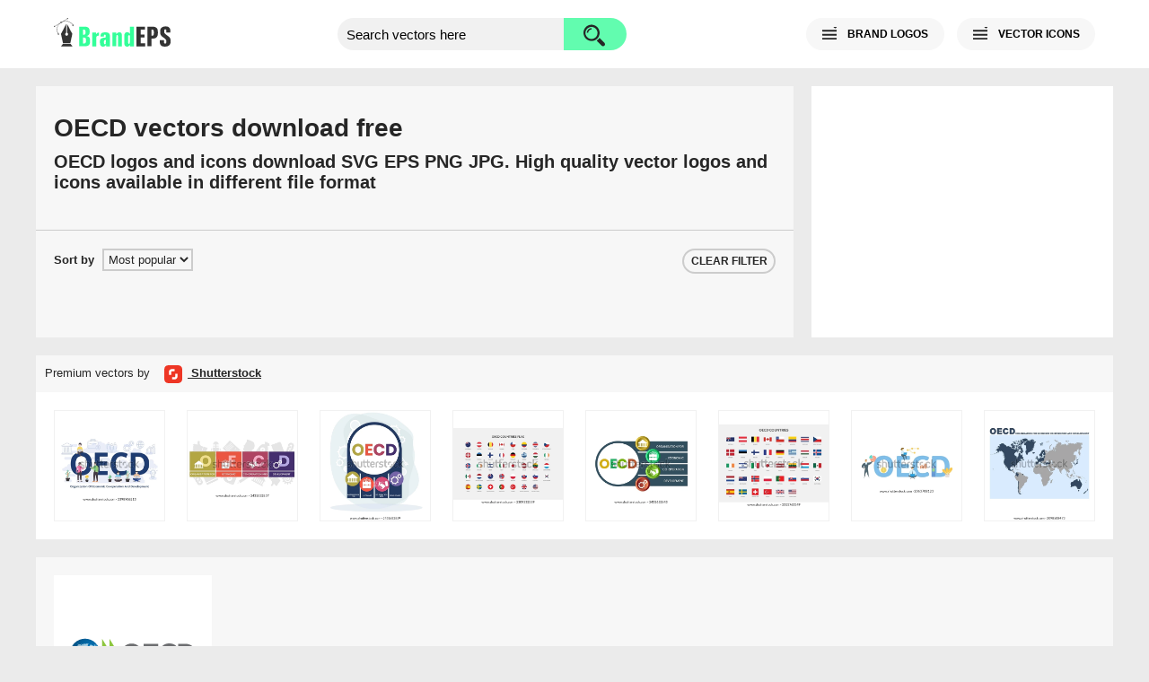

--- FILE ---
content_type: text/html; charset=UTF-8
request_url: https://brandeps.com/search?s=OECD
body_size: 4783
content:
<!doctype html>
<html lang="en">
  <head>
      <meta charset="utf-8">
      <meta name="robots" content="noindex">
      <meta name="viewport" content="width=device-width, initial-scale=1">
      <title>OECD vector logos and icons download free</title>
      <meta name="description" content="OECD logos and icons download SVG EPS PNG JPG. High quality vector logos and icons available in different file format">
      <link href="https://brandeps.com/css/category-min.css?v=467" rel="stylesheet" type="text/css">
      <link rel="icon" type="image/ico" href="https://brandeps.com/favicon.ico"/>
      <script async src="https://pagead2.googlesyndication.com/pagead/js/adsbygoogle.js?client=ca-pub-5512705251882837" crossorigin="anonymous"></script>        
      <script async src="https://www.googletagmanager.com/gtag/js?id=G-J3G590WFED"></script>
      <script>
        window.dataLayer = window.dataLayer || [];
        function gtag(){dataLayer.push(arguments);}
        gtag('js', new Date());

        gtag('config', 'G-J3G590WFED');
      </script>
  </head>
  <body>
    <header class="bg-w">
      <div class="container">
        <div class="flex pd-20">
            <div class="logo-header">
              <a class="logo" href="https://brandeps.com/" aria-label="Home page">
				  <img src="https://brandeps.com/elements/logo-header.svg" width="148" height="36" alt="Logo of the BrandEPS" title="Home page">
              </a>
            </div>
            <form action="https://brandeps.com/search" method="GET" class="search flex">
              <input type="text" name="s" class="search-bar" id="searchBar" placeholder="Search vectors here" autocomplete="off" aria-label="search">
              <button type="submit" class="search-btn" id="searchBtn" aria-label="search button">
                <span class="search-bg"></span>
              </button>
            </form>
            <div class="nav-bar flex">
              <div class="nav-btn" id="navLogo">
                <span class="nav-bg" id="crossLogo"></span>
                <span class="nav-txt">BRAND LOGOS</span>
              </div>
              <div class="nav-btn" id="navIcon">
                <span class="nav-bg" id="crossIcon"></span>
                <span class="nav-txt">VECTOR ICONS</span>
              </div>
              <div class="nav-btn nav-burger" id="navBurger">
                <span class="nav-bg" id="crossBurger"></span>
              </div>
            </div>
          </div>		  
      </div>
    </header>
    <nav class="bg-w">
      <div class="container">
        <div class="navigation pd-20" id="navigationLogo">
          <b class="nav-counter">12,247 Brand logos</b>
          <ul>
            <li>
              <span class="nav-pl-bg"></span>
              <a href="https://brandeps.com/logo/popular" class="nav-pl-txt"><b>Most popular</b></a>
            </li>
            <li>
              <span class="nav-pl-bg nav-latest"></span>
              <a href="https://brandeps.com/logo/latest" class="nav-pl-txt"><b>Latest</b></a>
            </li>
            <li><a href="https://brandeps.com/logo/agriculture">Agriculture</a></li>
            <li><a href="https://brandeps.com/logo/animals">Animals</a></li>
            <li><a href="https://brandeps.com/logo/automotive">Automotive</a></li>
            <li><a href="https://brandeps.com/logo/business-and-finance">Business and Finance</a></li>
            <li><a href="https://brandeps.com/logo/chemicals">Chemicals</a></li>
            <li><a href="https://brandeps.com/logo/communication">Communication</a></li>
            <li><a href="https://brandeps.com/logo/computer-and-device">Computer & Device</a></li>
            <li><a href="https://brandeps.com/logo/consulting-and-law">Consulting & Law</a></li>
            <li><a href="https://brandeps.com/logo/consumer-goods">Consumer Goods</a></li>
            <li><a href="https://brandeps.com/logo/design">Design</a></li>
            <li><a href="https://brandeps.com/logo/education">Education</a></li>
            <li><a href="https://brandeps.com/logo/electronics">Electronics</a></li>
            <li><a href="https://brandeps.com/logo/energy">Energy</a></li>
            <li><a href="https://brandeps.com/logo/engineering">Engineering</a></li>
            <li><a href="https://brandeps.com/logo/fashion">Fashion</a></li>
            <li><a href="https://brandeps.com/logo/flags-and-landmarks">Flags & Landmarks</a></li>
            <li><a href="https://brandeps.com/logo/food-and-drink">Food & Drink</a></li>
            <li><a href="https://brandeps.com/logo/game">Game</a></li>
            <li><a href="https://brandeps.com/logo/health-and-beauty">Health & Beauty</a></li>
            <li><a href="https://brandeps.com/logo/hotels-and-resorts">Hotels & Resorts</a></li>
            <li><a href="https://brandeps.com/logo/internet">Internet</a></li>
            <li><a href="https://brandeps.com/logo/manufacturing">Manufacturing</a></li>
            <li><a href="https://brandeps.com/logo/media">Media</a></li>
            <li><a href="https://brandeps.com/logo/metals-and-mining">Metals & Mining</a></li>
            <li><a href="https://brandeps.com/logo/music-and-film">Music & Film</a></li>
			<li><a href="https://brandeps.com/logo/organization">Organization</a></li>
            <li><a href="https://brandeps.com/logo/pr-and-advertising">PR & Advertising</a></li>
            <li><a href="https://brandeps.com/logo/programming">Programming</a></li>
            <li><a href="https://brandeps.com/logo/real-estate">Real Estate</a></li>
            <li><a href="https://brandeps.com/logo/retail">Retail</a></li>
            <li><a href="https://brandeps.com/logo/security">Security</a></li>
            <li><a href="https://brandeps.com/logo/software">Software</a></li>
            <li><a href="https://brandeps.com/logo/sports">Sports</a></li>
            <li><a href="https://brandeps.com/logo/transport">Transport</a></li>
            <li><a href="https://brandeps.com/logo/travel-and-leisure">Travel & Leisure</a></li>
          </ul>
        </div>
        <div class="navigation pd-20" id="navigationIcon">
          <b class="nav-counter">24,112 Vector icons</b>
          <ul>
            <li>
              <span class="nav-pl-bg"></span>
              <a href="https://brandeps.com/icon/popular" class="nav-pl-txt"><b>Most popular</b></a>
            </li>
            <li>
              <span class="nav-pl-bg nav-latest"></span>
              <a href="https://brandeps.com/icon/latest" class="nav-pl-txt"><b>Latest</b></a>
            </li>
            <li><a href="https://brandeps.com/icon/animals">Animals</a></li>
            <li><a href="https://brandeps.com/icon/arrows">Arrows</a></li>
            <li><a href="https://brandeps.com/icon/brands">Brands</a></li>
            <li><a href="https://brandeps.com/icon/buildings">Buildings</a></li>
            <li><a href="https://brandeps.com/icon/business-and-finance">Business & Finance</a></li>
            <li><a href="https://brandeps.com/icon/clothes">Clothes</a></li>
            <li><a href="https://brandeps.com/icon/communication">Communication</a></li>
            <li><a href="https://brandeps.com/icon/computer-and-device">Computer & Device</a></li>
            <li><a href="https://brandeps.com/icon/design">Design</a></li>
            <li><a href="https://brandeps.com/icon/electronics">Electronics</a></li>
            <li><a href="https://brandeps.com/icon/emotions">Emotions</a></li>
            <li><a href="https://brandeps.com/icon/flags-and-landmarks">Flags & Landmarks</a></li>
            <li><a href="https://brandeps.com/icon/food-and-drink">Food & Drink</a></li>
            <li><a href="https://brandeps.com/icon/home-and-office">Home & Office</a></li>
            <li><a href="https://brandeps.com/icon/mixed">Mixed</a></li>
            <li><a href="https://brandeps.com/icon/music-and-film">Music & Film</a></li>
            <li><a href="https://brandeps.com/icon/people">People</a></li>
            <li><a href="https://brandeps.com/icon/signs-and-symbols">Signs & Symbols</a></li>
            <li><a href="https://brandeps.com/icon/sports">Sports</a></li>
            <li><a href="https://brandeps.com/icon/tools-and-appliances">Tools & Appliances</a></li>
            <li><a href="https://brandeps.com/icon/transport">Transport</a></li>
            <li><a href="https://brandeps.com/icon/weather-and-Nature">Weather & Nature</a></li>
            <li><a href="https://brandeps.com/icon/web-and-networking">Web & Networking</a></li>
          </ul>
         <span class="nav-author mt-20"><b>Icons by author</b></span>
          <ul>
            <li><a href="https://brandeps.com/author/akveo">Akveo</a></li>
            <li><a href="https://brandeps.com/author/alexandru-stoica">Alexandru Stoica</a></li>
            <li><a href="https://brandeps.com/author/android-icons">Android Icons</a></li>
            <li><a href="https://brandeps.com/author/ant-design">Ant Design</a></li>
            <li><a href="https://brandeps.com/author/baianat">Baianat</a></li>
            <li><a href="https://brandeps.com/author/bootstrap">Bootstrap</a></li>
            <li><a href="https://brandeps.com/author/boxicons">Boxicons</a></li>
            <li><a href="https://brandeps.com/author/brandeps">Brandeps</a></li>
            <li><a href="https://brandeps.com/author/bytesize">Bytesize</a></li>
            <li><a href="https://brandeps.com/author/carbon-design-system">Carbon design system</a></li>
            <li><a href="https://brandeps.com/author/coreui">Coreui</a></li>
            <li><a href="https://brandeps.com/author/creative-tail">Creative tail</a></li>
            <li><a href="https://brandeps.com/author/dripicons">Dripicons</a></li>
            <li><a href="https://brandeps.com/author/elegant-themes">Elegant themes</a></li>
            <li><a href="https://brandeps.com/author/entypo">Entypo</a></li>
            <li><a href="https://brandeps.com/author/erik-flowers">Erik Flowers</a></li>
            <li><a href="https://brandeps.com/author/evil-icons">Evil icons</a></li>
            <li><a href="https://brandeps.com/author/feathericons">Feather icons</a></li>
            <li><a href="https://brandeps.com/author/font-awesome">Font awesome</a></li>
            <li><a href="https://brandeps.com/author/google-fonts">Google fonts</a></li>
            <li><a href="https://brandeps.com/author/grommet">Grommet</a></li>
            <li><a href="https://brandeps.com/author/heroicons">Hero icons</a></li>
            <li><a href="https://brandeps.com/author/icomoon">Icomoon</a></li>
            <li><a href="https://brandeps.com/author/iconic">Iconic</a></li>
            <li><a href="https://brandeps.com/author/icons8">Icons8</a></li>
            <li><a href="https://brandeps.com/author/invision">Invision</a></li>
            <li><a href="https://brandeps.com/author/ionicons">Ionicons</a></li>
            <li><a href="https://brandeps.com/author/jam-icons">Jam icons</a></li>
            <li><a href="https://brandeps.com/author/jxnblk">Jxnblk</a></li>
            <li><a href="https://brandeps.com/author/kameleon">Kameleon</a></li>
            <li><a href="https://brandeps.com/author/linea">Linea</a></li>
            <li><a href="https://brandeps.com/author/linearicons">Linear icons</a></li>
            <li><a href="https://brandeps.com/author/mapicons">Map icons</a></li>
            <li><a href="https://brandeps.com/author/mapbox">Mapbox</a></li>
            <li><a href="https://brandeps.com/author/mariusz-ostrowski">Mariusz ostrowski</a></li>
            <li><a href="https://brandeps.com/author/material-design">Material design</a></li>
            <li><a href="https://brandeps.com/author/microsoft">Microsoft</a></li>
            <li><a href="https://brandeps.com/author/octicons">Octicons</a></li>
            <li><a href="https://brandeps.com/author/paomedia">Paomedia</a></li>
            <li><a href="https://brandeps.com/author/redux">Redux</a></li>
            <li><a href="https://brandeps.com/author/steve-schoger">Steve Schoger</a></li>
            <li><a href="https://brandeps.com/author/streamline">Streamline</a></li>
            <li><a href="https://brandeps.com/author/swifticons">Swifticons</a></li>
            <li><a href="https://brandeps.com/author/tabler">Tabler</a></li>
            <li><a href="https://brandeps.com/author/themify">Themify</a></li>
            <li><a href="https://brandeps.com/author/typicons">Typicons</a></li>
            <li><a href="https://brandeps.com/author/uiw">UIW</a></li>
            <li><a href="https://brandeps.com/author/whsr">WHSR</a></li>
            <li><a href="https://brandeps.com/author/zondicons">Zondicons</a></li>
            <li><a href="https://brandeps.com/author/zurb">Zurb</a></li>
          </ul>
        </div>
      </div>
    </nav>
    <main class="container">
      <div class="flex">
        <div class="main-col mt-20">
          <div class="note">
            <div class="note-info pd-20">
              <div>
                <h1>OECD vectors download free</h1>
                <h2>OECD logos and icons download SVG EPS PNG JPG. High quality vector logos and icons available in different file format</h2>
              </div>
            </div>
            <div class="search-filter flex pd-10">
              <form method="GET" class="filter-form flex">
                <span>Sort by</span>
                <input type="hidden" name="s" value="OECD"/>
                <select name="order" id="order" class="filter-order" aria-label="select" onchange="this.form.submit()">
                  <option value="popular" >Most popular</option>
                  <option value="newest" >Newest</option>
                  <option value="alphabet" >Alphabet</option>
                </select>
              </form>
              <a href="https://brandeps.com/search?s=OECD">CLEAR FILTER</a>
            </div>
          </div>			
        </div>
        <div class="side-col mt-20">
          <div class="se-ad-1">
                  <ins class="adsbygoogle" style="display:block" data-ad-client="ca-pub-5512705251882837" data-ad-slot="2199968307" data-ad-format="auto" data-full-width-responsive="true"></ins>
                  <script>
                      (adsbygoogle = window.adsbygoogle || []).push({});
                  </script>
              </div>
        </div>
      </div>
      <div class="premium-content mt-20 bg-w">
        <div class="premium-header flex">
              <div class="premium-link">
                <span>Premium vectors by</span>
                <a href="https://shutterstock.7eer.net/c/222397/1615122/1305" target="_blank" rel="noopener">
                   <img height="20" width="20" src="https://brandeps.com/elements/shutterstock.svg" alt="Shutterstock">
                   <b>Shutterstock</b>
                </a>
              </div>
            </div>
            <div class="premium-result">
              <a href="https://shutterstock.7eer.net/c/222397/560528/1305?u=https%3A%2F%2Fwww.shutterstock.com%2Fimage-photo%2Foecd---organization-economic-co-operation-development-2398906213" target="_blank" rel="noopener">
                  <img src="https://image.shutterstock.com/image-vector/oecd-organization-economic-cooperation-development-450w-2398906213.jpg" alt="OECD - Organization Of Economic Co-operation And Development concept with big word text acronym and team people in modern flat style vector illustration" loading="lazy">
              </a>
              <a href="https://shutterstock.7eer.net/c/222397/560528/1305?u=https%3A%2F%2Fwww.shutterstock.com%2Fimage-photo%2Foecd---organisation-economic-co-operation-2431652857" target="_blank" rel="noopener">
                  <img src="https://image.shutterstock.com/image-vector/oecd-organisation-economic-co-operation-450w-2431652857.jpg" alt="OECD - Organisation for Economic Co operation and Development acronym. business concept background. vector illustration concept with keywords and icons." loading="lazy">
              </a>
              <a href="https://shutterstock.7eer.net/c/222397/560528/1305?u=https%3A%2F%2Fwww.shutterstock.com%2Fimage-photo%2Foecd---organisation-economic-co-operation-2431652859" target="_blank" rel="noopener">
                  <img src="https://image.shutterstock.com/image-vector/oecd-organisation-economic-co-operation-450w-2431652859.jpg" alt="OECD - Organisation for Economic Co operation and Development acronym. business concept background. vector illustration concept with keywords and icons." loading="lazy">
              </a>
              <a href="https://shutterstock.7eer.net/c/222397/560528/1305?u=https%3A%2F%2Fwww.shutterstock.com%2Fimage-photo%2Foecd-countries-flag-icons-collection-2309332059" target="_blank" rel="noopener">
                  <img src="https://image.shutterstock.com/image-vector/oecd-countries-flag-icons-collection-450w-2309332059.jpg" alt="OECD countries flag icons collection" loading="lazy">
              </a>
              <a href="https://shutterstock.7eer.net/c/222397/560528/1305?u=https%3A%2F%2Fwww.shutterstock.com%2Fimage-photo%2Foecd---organisation-economic-co-operation-2431652843" target="_blank" rel="noopener">
                  <img src="https://image.shutterstock.com/image-vector/oecd-organisation-economic-co-operation-450w-2431652843.jpg" alt="OECD - Organisation for Economic Co operation and Development acronym. business concept background. vector illustration concept with keywords and icons." loading="lazy">
              </a>
              <a href="https://shutterstock.7eer.net/c/222397/560528/1305?u=https%3A%2F%2Fwww.shutterstock.com%2Fimage-photo%2Foecd---organisation-economic-co-operation-development-2315763349" target="_blank" rel="noopener">
                  <img src="https://image.shutterstock.com/image-vector/oecd-organisation-economic-cooperation-development-450w-2315763349.jpg" alt="OECD - Organisation for Economic Co-operation and Development Countries flag Rectangle icon collection." loading="lazy">
              </a>
              <a href="https://shutterstock.7eer.net/c/222397/560528/1305?u=https%3A%2F%2Fwww.shutterstock.com%2Fimage-photo%2Foecd-organisation-economic-co-operation-development-concept-2063708123" target="_blank" rel="noopener">
                  <img src="https://image.shutterstock.com/image-vector/oecd-organisation-economic-cooperation-development-450w-2063708123.jpg" alt="OECD, Organisation for Economic Co-operation and Development. Concept with keyword, people and icons. Flat vector illustration. Isolated on white." loading="lazy">
              </a>
              <a href="https://shutterstock.7eer.net/c/222397/560528/1305?u=https%3A%2F%2Fwww.shutterstock.com%2Fimage-photo%2Fvector-map-location-organisation-economic-co-2098508473" target="_blank" rel="noopener">
                  <img src="https://image.shutterstock.com/image-vector/vector-map-location-organisation-economic-450w-2098508473.jpg" alt="vector map with location of the Organisation for Economic Co operation and Development for your project" loading="lazy">
              </a>				
            </div>
      </div>
      <div class="result-container flex mt-20">        <div class="result-group bg-w">
            <div>
                <a href="https://brandeps.com/logo/O/OECD-01">
                    <img src="https://brandeps.com/logo-download/O/OECD-logo-vector-01.svg" width="210" height="210" alt="OECD logo">
                    <p class="result-detail">OECD logo</p>
                </a>
            </div>
        </div>
              </div>
            <div class="pagination mt-20 bg-w">
                </div>
      <div class="premium-content mt-20 bg-w">
        <div class="premium-header flex">
            <div class="premium-link">
              <span>Premium vectors by</span>
              <a href="https://shutterstock.7eer.net/c/222397/1615122/1305"
                 target="_blank" rel="noopener">
                 <img height="20" width="20"
                      src="https://brandeps.com/elements/shutterstock.svg"
                      alt="Shutterstock">
                 <b>Shutterstock</b>
              </a>
            </div>
          </div>
          <div class="premium-result">
            <a href="https://shutterstock.7eer.net/c/222397/560528/1305?u=https%3A%2F%2Fwww.shutterstock.com%2Fimage-photo%2Foecd---organisation-economic-co-operation-2005110311" target="_blank" rel="noopener">
                <img src="https://image.shutterstock.com/image-vector/oecd-organisation-economic-co-operation-450w-2005110311.jpg" alt="OECD -  Organisation for Economic Co operation and Development acronym. business concept background.  vector illustration concept with keywords and icons. lettering illustration with icons for web ban" loading="lazy">
            </a>
            <a href="https://shutterstock.7eer.net/c/222397/560528/1305?u=https%3A%2F%2Fwww.shutterstock.com%2Fimage-photo%2Foecd---organisation-economic-co-operation-2005532969" target="_blank" rel="noopener">
                <img src="https://image.shutterstock.com/image-vector/oecd-organisation-economic-co-operation-450w-2005532969.jpg" alt="OECD -  Organisation for Economic Co operation and Development acronym. business concept background.  vector illustration concept with keywords and icons. lettering illustration with icons for web ban" loading="lazy">
            </a>
            <a href="https://shutterstock.7eer.net/c/222397/560528/1305?u=https%3A%2F%2Fwww.shutterstock.com%2Fimage-photo%2Foecd-mean-organization-economic-co-operation-development-1763012570" target="_blank" rel="noopener">
                <img src="https://image.shutterstock.com/image-vector/oecd-mean-organization-economic-cooperation-450w-1763012570.jpg" alt="oecd mean (organization of economic co-operation and development) ,letters and icons,Vector illustration." loading="lazy">
            </a>
            <a href="https://shutterstock.7eer.net/c/222397/560528/1305?u=https%3A%2F%2Fwww.shutterstock.com%2Fimage-photo%2Foecd-organisation-economic-co-operation-development---2192600829" target="_blank" rel="noopener">
                <img src="https://image.shutterstock.com/image-vector/oecd-organisation-economic-cooperation-development-450w-2192600829.jpg" alt="OECD Organisation for Economic Co-operation and Development - global policy forum that promotes policies to improve the economic and social well-being of people, acronym text concept" loading="lazy">
            </a>
            <a href="https://shutterstock.7eer.net/c/222397/560528/1305?u=https%3A%2F%2Fwww.shutterstock.com%2Fimage-photo%2Foecd---organisation-economic-co-operation-development-1816991939" target="_blank" rel="noopener">
                <img src="https://image.shutterstock.com/image-vector/oecd-organisation-economic-cooperation-development-450w-1816991939.jpg" alt="OECD - Organisation for Economic Co-operation and Development, business concept background" loading="lazy">
            </a>
            <a href="https://shutterstock.7eer.net/c/222397/560528/1305?u=https%3A%2F%2Fwww.shutterstock.com%2Fimage-photo%2Fvector-map-state-idaho-combined-organisation-1800720283" target="_blank" rel="noopener">
                <img src="https://image.shutterstock.com/image-vector/vector-map-state-idaho-combined-450w-1800720283.jpg" alt="Vector map State of Idaho combined with Organisation for Economic Cooperation and Development (OECD) flag." loading="lazy">
            </a>
            <a href="https://shutterstock.7eer.net/c/222397/560528/1305?u=https%3A%2F%2Fwww.shutterstock.com%2Fimage-photo%2Fflat-design-people-oecd---organisation-2003462780" target="_blank" rel="noopener">
                <img src="https://image.shutterstock.com/image-vector/flat-design-people-oecd-organisation-450w-2003462780.jpg" alt="Flat design with people. OECD -  Organisation for Economic Co operation and Development acronym. business concept background. Vector illustration for website banner, marketing materials, business pres" loading="lazy">
            </a>
            <a href="https://shutterstock.7eer.net/c/222397/560528/1305?u=https%3A%2F%2Fwww.shutterstock.com%2Fimage-photo%2Foecd---organisation-economic-co-operation-2004486500" target="_blank" rel="noopener">
                <img src="https://image.shutterstock.com/image-vector/oecd-organisation-economic-co-operation-450w-2004486500.jpg" alt="OECD -  Organisation for Economic Co operation and Development acronym. business concept background.  vector illustration concept with keywords and icons. lettering illustration with icons for web ban" loading="lazy">
            </a>
            <a href="https://shutterstock.7eer.net/c/222397/560528/1305?u=https%3A%2F%2Fwww.shutterstock.com%2Fimage-photo%2Foecd-organisation-economic-co-operation-development---1688521981" target="_blank" rel="noopener">
                <img src="https://image.shutterstock.com/image-vector/oecd-organisation-economic-cooperation-development-450w-1688521981.jpg" alt="OECD Organisation for Economic Co-operation and Development - global policy forum that promotes policies to improve the economic and social well-being of people, acronym text concept" loading="lazy">
            </a>
            <a href="https://shutterstock.7eer.net/c/222397/560528/1305?u=https%3A%2F%2Fwww.shutterstock.com%2Fimage-photo%2Foecd-organisation-economic-co-operation-development-concept-1551953579" target="_blank" rel="noopener">
                <img src="https://image.shutterstock.com/image-vector/oecd-organisation-economic-cooperation-development-450w-1551953579.jpg" alt="oecd organisation of economic co-operation and development concept with big word or text and team people with modern flat style - vector" loading="lazy">
            </a>
            <a href="https://shutterstock.7eer.net/c/222397/560528/1305?u=https%3A%2F%2Fwww.shutterstock.com%2Fimage-photo%2Foecd-organisation-economic-co-operation-development---1662938842" target="_blank" rel="noopener">
                <img src="https://image.shutterstock.com/image-vector/oecd-organisation-economic-cooperation-development-450w-1662938842.jpg" alt="OECD Organisation for Economic Co-operation and Development - global policy forum that promotes policies to improve the economic and social well-being of people, acronym text concept" loading="lazy">
            </a>
            <a href="https://shutterstock.7eer.net/c/222397/560528/1305?u=https%3A%2F%2Fwww.shutterstock.com%2Fimage-photo%2Foecd-mean-organisation-economic-co-operation-development-1724121082" target="_blank" rel="noopener">
                <img src="https://image.shutterstock.com/image-vector/oecd-mean-organisation-economic-cooperation-450w-1724121082.jpg" alt="OECD mean (organisation of economic co-operation and development) Word written in search bar ,Vector illustration." loading="lazy">
            </a>
            <a href="https://shutterstock.7eer.net/c/222397/560528/1305?u=https%3A%2F%2Fwww.shutterstock.com%2Fimage-photo%2Foecd-organisation-economic-co-operation-development---1665178300" target="_blank" rel="noopener">
                <img src="https://image.shutterstock.com/image-vector/oecd-organisation-economic-cooperation-development-450w-1665178300.jpg" alt="OECD Organisation for Economic Co-operation and Development - global policy forum that promotes policies to improve the economic and social well-being of people, acronym text concept" loading="lazy">
            </a>
            <a href="https://shutterstock.7eer.net/c/222397/560528/1305?u=https%3A%2F%2Fwww.shutterstock.com%2Fimage-photo%2Foecd---organisation-economic-co-operation-development-1020081421" target="_blank" rel="noopener">
                <img src="https://image.shutterstock.com/image-vector/oecd-organisation-economic-cooperation-development-450w-1020081421.jpg" alt="OECD - Organisation for Economic Co-operation and Development acronym, business concept background" loading="lazy">
            </a>
            <a href="https://shutterstock.7eer.net/c/222397/560528/1305?u=https%3A%2F%2Fwww.shutterstock.com%2Fimage-photo%2Foecd-organisation-economic-co-operation-development---1690891027" target="_blank" rel="noopener">
                <img src="https://image.shutterstock.com/image-vector/oecd-organisation-economic-cooperation-development-450w-1690891027.jpg" alt="OECD Organisation for Economic Co-operation and Development - global policy forum that promotes policies to improve the economic and social well-being of people, acronym text concept" loading="lazy">
            </a>
            <a href="https://shutterstock.7eer.net/c/222397/560528/1305?u=https%3A%2F%2Fwww.shutterstock.com%2Fimage-photo%2Foecd---organisation-economic-co-operation-development-786296899" target="_blank" rel="noopener">
                <img src="https://image.shutterstock.com/image-vector/oecd-organisation-economic-cooperation-development-450w-786296899.jpg" alt="OECD - Organisation for Economic Co-operation and Development acronym, business concept background" loading="lazy">
            </a>			  
          </div>
      </div>
    </main>
    <footer class="mt-20">
        <div class="container flex bd-t"><div class="page-links">
          <a href="https://brandeps.com/about">About</a>
          <a href="https://brandeps.com/terms">Terms of use</a>
          <a href="https://brandeps.com/privacy">Privacy policy</a>
          <a href="https://brandeps.com/sitemap">Site map</a>
          <a href="https://brandeps.com/contact">Contact</a>
          <address class="copyright">
            brandeps.com &copy; 2015&ndash;2026
		  </address>
        </div>
        <div class="social">
          <a href="https://www.facebook.com/BrandEPS/" target="_blank" rel="noopener">Facebook</a>
        </div>        </div>  
    </footer>
    <script>
        // Navigation toggles with ARIA
        function toggleNav(buttonId, targetId, crossId) {
            const btn = document.getElementById(buttonId);
            const target = document.getElementById(targetId);
            const cross = document.getElementById(crossId);
            if(btn && target && cross) {
                btn.onclick = function() {
                    cross.classList.toggle("minus");
                    target.classList.toggle("blockStyle");
                    btn.setAttribute('aria-expanded', target.classList.contains('blockStyle'));
                }
            }
        }
        toggleNav("navLogo","navigationLogo","crossLogo");
        toggleNav("navIcon","navigationIcon","crossIcon");
        toggleNav("navBurger","navigationLogo","crossBurger");
    </script>
  <script defer src="https://static.cloudflareinsights.com/beacon.min.js/vcd15cbe7772f49c399c6a5babf22c1241717689176015" integrity="sha512-ZpsOmlRQV6y907TI0dKBHq9Md29nnaEIPlkf84rnaERnq6zvWvPUqr2ft8M1aS28oN72PdrCzSjY4U6VaAw1EQ==" data-cf-beacon='{"version":"2024.11.0","token":"6d5f97cb73b246da9fb437b0958cfbd5","r":1,"server_timing":{"name":{"cfCacheStatus":true,"cfEdge":true,"cfExtPri":true,"cfL4":true,"cfOrigin":true,"cfSpeedBrain":true},"location_startswith":null}}' crossorigin="anonymous"></script>
</body>
</html>

--- FILE ---
content_type: text/html; charset=utf-8
request_url: https://www.google.com/recaptcha/api2/aframe
body_size: 249
content:
<!DOCTYPE HTML><html><head><meta http-equiv="content-type" content="text/html; charset=UTF-8"></head><body><script nonce="267Rr32DEtGhSQJiluOEvw">/** Anti-fraud and anti-abuse applications only. See google.com/recaptcha */ try{var clients={'sodar':'https://pagead2.googlesyndication.com/pagead/sodar?'};window.addEventListener("message",function(a){try{if(a.source===window.parent){var b=JSON.parse(a.data);var c=clients[b['id']];if(c){var d=document.createElement('img');d.src=c+b['params']+'&rc='+(localStorage.getItem("rc::a")?sessionStorage.getItem("rc::b"):"");window.document.body.appendChild(d);sessionStorage.setItem("rc::e",parseInt(sessionStorage.getItem("rc::e")||0)+1);localStorage.setItem("rc::h",'1769587476856');}}}catch(b){}});window.parent.postMessage("_grecaptcha_ready", "*");}catch(b){}</script></body></html>

--- FILE ---
content_type: text/css
request_url: https://brandeps.com/css/category-min.css?v=467
body_size: 1309
content:
@charset "utf-8";body{margin:0;padding:0;background-color:#EBEBEB;font-family:'Open Sans',sans-serif;color:#262626;text-align:center;}.flex{display:flex;flex-wrap:wrap;justify-content:space-between;}button,.nav-btn{font-family:'Open Sans',sans-serif;font-weight:700;cursor:pointer;border: 0;color:#000;background:#62fcaf;}button:hover{background:#33ff99;}input[type=text]{font-family:'Open Sans',sans-serif;text-align:left;padding-left:10px;outline:0;color:#262626;font-size:15px;}input::-webkit-input-placeholder{color:#000}input:focus::-webkit-input-placeholder{color:transparent}h1,h2,h3,p,ul,li{margin:0;padding:0}h1,h2{margin-bottom:10px;}h1{font-size:28px;font-weight:900;}h2{font-size:20px;}h3{font-size:18px;font-weight:normal;}p{font-size:18px;line-height:26px;text-align:justify;}.mt-10{margin-top:10px;}.mt-20{margin-top:20px;}.mt-35{margin-top:35px;}.pd-10{padding: 10px;}.pd-20{padding:20px;}.pd-35{padding:35px;}.bd-t{border-top:2px solid #CCC;}.bd{border:1px solid #CCC;}.bold{font-weight:700;}.bg-w{background-color:#FFF;}a{color:#262626;}select{color:#262626;}.search-bg,.nav-bg,.nav-bg.minus,.nav-pl-bg,.d-note-bg,.d-eps-bg,.d-zip-bg,.social-bg,.lD{position:absolute;background-image:url(https://brandeps.com/elements/imgs-vert.svg);background-size:cover;background-repeat:no-repeat;}.container{margin:0 auto;}.container,.main-col,.side-col{width:100%;}.main-col,.side-col{background-color:#F7F7F7;margin:20px auto 0 auto;}.logo-header{width:100%;margin:5px auto 30px auto;}.logo,.logo img{width:130px;height:32px;}.search-bar{width:140px;height:34px;background-color:#F1F1F1;border-radius:20px 0 0 20px;border:none;}.search-btn{width:70px;height:36px;border-radius:0 20px 20px 0;position:relative;}.search-bg{width:24px;height:26px;top:6px;right:24px;background-position:0 0;}.nav-btn{display:none; position:relative;width:28px; font-size:12px;background:#F7F7F7;padding:10px 12px;margin-left:14px;border-radius:25px;-webkit-transition:background-color .2s ease-out 50ms;transition:background-color .2s ease-out 50ms;}.nav-burger{display:block;}.nav-bg,.nav-bg.minus{width:16px;height:14px;color:#F1F1F1;background-position:0 -16px;left:18px;}.nav-bg.minus{background-position:0 -32px;}.nav-txt{padding-left:28px;vertical-align:middle;}.se-ad-1,.se-ad-2,.se-ad-3{background-color:#FFF;width:100%;}.se-ad-1{min-height:280px;}.se-ad-2,.se-ad-3{text-align:center;}.premium-content{display:none;}.notfound{margin:10px auto;width:100%;}.note{width:100%;}.note-info{display:flex;justify-content:center;align-items:center;text-align:left;}.author{align-items:center;justify-content:flex-start;text-align:center;}.author-view{margin:0 auto 10px auto;box-shadow: 2px 2px 0 0 rgba(0, 0, 0, .2);}.author-desc p{margin-bottom:10px;}.search-filter{border-top:1px solid #CCC;}.filter-form{margin: 0 auto;padding:10px;font-weight:700;display:block;}.filter-form span{margin-right:5px;font-size:13px;}.filter-order{padding:2px 1px;font-size:13px;background-color:#F7F7F7;border:2px solid #CCC}.filter-order-txt{padding:5px;font-size:13px;display:inline-block;}.search-filter a{font-size:12px;font-weight:700;text-decoration:none;width:92px;padding:5px 0;margin:10px auto;border:2px solid #CCC;border-radius:20px;background:#F7F7F7;}.search-filter a:hover{background:#33ff99;}.result-container{padding:0 10px 20px 10px;background-color:#F7F7F7;}.result-group{width:44%;min-height:220px;margin:20px 10px 0 10px;position:relative;}.result-group a{width:100%;height:100%;}.result-group img{width:80%;height:80%;padding:10%;display:block;}.result-detail{padding:8px;border-top:1px solid #CCC;display:block;font-size:14px;line-height:normal;text-align:center;}.pagination{display:flex;justify-content:center;width:100%;flex-wrap:wrap;padding:5px 0;}.pagination a,.pagination span{font-weight:700;font-size:15px;border:0;display:block;text-decoration:none;line-height:normal;cursor:pointer;margin:5px;padding:8px 16px;background:#f1f1f1;}.pagination .current,.pagination a:hover{background-color:#33ff99;}footer{padding:20px 10px;}.page-links{width:100%;}.page-links a{margin:10px;display:inline-block;}.copyright{margin:10px auto;font-size:15px;}.social{margin:20px auto;}.social-bg{width:50px;height:26px;background-position:-836px 0;}.social-txt{padding-left:45px;line-height:28px;}.navigation{display:none;padding-bottom:20px}.blockStyle{display:block;}.nav-counter,.nav-author{font-size:20px;padding-bottom:5px;border-bottom:1px solid #CCC;display:block;}ul{margin-top: 10px; padding: 0 5px; -webkit-column-count:2;column-count:2;-webkit-column-gap:10%;column-gap:10%;text-align:left;}li{list-style-type:none;}.nav-pl-txt{padding-left:26px;}.nav-pl-bg{color:#FFF;width:20px;height:22px;background-position:0 -60px;}.nav-latest{background-position:0 -80px;}.navigation a,.navigation a:hover{line-height:32px;}@media screen and (min-width:375px){.search-bar{width:178px;}.filter-form{margin: 0;}.search-filter a{width:100px;margin:10px;}}@media screen and (min-width:768px){.logo-header{width:130px;margin:0;}.search-bar{width:240px;}.author{flex-wrap:nowrap;text-align:left;}.author-view{margin:0 20px 0 0;}.result-group{width:47%;min-height:294px;}.pagination{flex-wrap:nowrap;}.page-links{width:600px;text-align:left;}.page-links a{margin:20px 10px 0 0;}.social{margin:20px 0 0;}.navigation{text-align: left;}ul{-webkit-column-count:5;column-count:5;-webkit-column-gap:4%;column-gap:4%;}}@media screen and (min-width:1024px){.container,.main-col,.side-col{max-width:844px;}.nav-btn{display:block;width:130px;}.nav-burger{display:none;}.result-group{width:186px;min-height:244px;}}@media screen and (min-width:1280px){.container{max-width:1200px;}.main-col,.side-col{display:inline-block;vertical-align:top;}.main-col{width:844px;margin-right:20px;}.side-col{width:336px;}.note-info{min-height: 120px;}.result-group{width:176px;min-height:236px;}.se-ad-1{width:336px;height:280px;}.premium-content{display:block;width:100%;}.premium-header{background-color:#F7F7F7;align-items:center;padding:10px;}.premium-link span,.premium-link a{font-size: 13px;}.premium-link img{margin:0 6px 0 12px;}.premium-link span,.premium-link img{vertical-align:middle;}.premium-result{padding: 20px 0;}.premium-result a{width:122px;height:122px;line-height: 122px; margin:0 10px 0 10px;display:inline-block;border: 1px solid #F1F1F1;}.premium-result img{max-width:122px;max-height:122px;vertical-align:middle;}}

--- FILE ---
content_type: image/svg+xml
request_url: https://brandeps.com/elements/shutterstock.svg
body_size: -93
content:
<?xml version="1.0" encoding="utf-8"?>
<!-- Generator: Adobe Illustrator 27.9.0, SVG Export Plug-In . SVG Version: 6.00 Build 0)  -->
<svg version="1.1" id="Layer_1" xmlns="http://www.w3.org/2000/svg" xmlns:xlink="http://www.w3.org/1999/xlink" x="0px" y="0px"
	 viewBox="0 0 29.95 29.95" style="enable-background:new 0 0 29.95 29.95;" xml:space="preserve">
<style type="text/css">
	.st0{fill:#EE3625;}
	.st1{fill:#FFFFFF;}
</style>
<g>
	<path class="st0" d="M23.17,29.95H6.78C3.03,29.95,0,26.92,0,23.17l0-16.4C0,3.03,3.03,0,6.78,0l16.4,0c3.74,0,6.78,3.03,6.78,6.78
		v16.4C29.95,26.92,26.92,29.95,23.17,29.95z"/>
	<g>
		<path id="XMLID_9_" class="st1" d="M17.19,10.14h-4.53c-0.61,0-1.13,0.52-1.13,1.09v4.86H7.7v-4.86c0-2.74,2.22-4.91,4.91-4.91
			h4.53v3.82H17.19z"/>
		<path id="XMLID_10_" class="st1" d="M12.94,19.95h4.3c0.61,0,1.09-0.52,1.09-1.13V14.2h3.82v4.63c0,2.69-2.22,4.91-4.91,4.91h-4.3
			V19.95z"/>
	</g>
</g>
</svg>


--- FILE ---
content_type: image/svg+xml
request_url: https://brandeps.com/logo-download/O/OECD-logo-vector-01.svg
body_size: 51092
content:
<?xml version="1.0" encoding="utf-8"?>
<!-- Generator: Adobe Illustrator 26.5.0, SVG Export Plug-In . SVG Version: 6.00 Build 0)  -->
<svg version="1.1" id="Layer_1" xmlns="http://www.w3.org/2000/svg" xmlns:xlink="http://www.w3.org/1999/xlink" x="0px" y="0px"
	 viewBox="0 0 512 512" style="enable-background:new 0 0 512 512;" xml:space="preserve">
<style type="text/css">
	.st0{fill:#6D6E71;}
	.st1{fill:url(#XMLID_00000113348497016334578200000010089800662538565546_);}
	.st2{fill:url(#SVGID_1_);}
	.st3{fill:#8DC63F;}
</style>
<g transform="matrix(1.25 0 0 -1.25 -462.72 199.82)">
	<g transform="matrix(.91574 0 0 .91574 177.61 47.401)">
		<g transform="translate(295.89 114.48)">
			<path class="st0" d="M133.41-179.01c-21.61,0-36.76-16.56-36.76-36.34s15.01-36.2,36.62-36.2c21.61,0,36.76,16.56,36.76,36.34
				C170.02-195.43,155.01-179.01,133.41-179.01 M133.55-242.57c-15.29,0-26.1,12.35-26.1,27.36c0,15.01,10.66,27.22,25.82,27.22
				c15.29,0,26.1-12.35,26.1-27.36C159.36-230.5,148.7-242.57,133.55-242.57"/>
		</g>
		<g transform="translate(332.03 114.19)">
			<path id="XMLID_856_" class="st0" d="M191.74-179.55h-51.91v-70.99h52.47v9.26h-42.23v21.89h37.32v9.26h-37.32v21.33h41.67
				V-179.55z"/>
		</g>
		<g transform="translate(355.14 93.89)">
			<path id="XMLID_855_" class="st0" d="M228.98-212.28c-6.59-6.17-12.21-9.68-21.61-9.68c-14.59,0-25.39,12.21-25.39,27.36
				c0,15.15,10.8,27.22,25.39,27.22c8.7,0,15.01-3.65,21.04-9.26l6.73,7.58c-7.16,6.73-14.87,11.22-27.78,11.22
				c-20.9,0-36.06-16.56-36.06-36.76c0-20.48,15.15-36.62,35.78-36.62c12.91,0,21.04,5.05,28.48,12.49L228.98-212.28z"/>
		</g>
		<g transform="translate(368.81 114.19)">
			<path class="st0" d="M251.04-179.55h-25.53v-70.99h25.53c22.31,0,37.74,15.57,37.74,35.64
				C288.78-194.84,273.35-179.55,251.04-179.55 M251.04-241.14h-15.29v52.19h15.29c16.27,0,26.94-11.08,26.94-26.24
				C277.98-230.34,267.46-241.14,251.04-241.14"/>
		</g>
		
			<radialGradient id="XMLID_00000138559643463318766010000011997289985289017487_" cx="261.867" cy="-789.0717" r="2.6127" gradientTransform="matrix(29.5966 0 0 -29.5966 -7466.6685 -23438.416)" gradientUnits="userSpaceOnUse">
			<stop  offset="0" style="stop-color:#0575B8"/>
			<stop  offset="0.1" style="stop-color:#0575B8"/>
			<stop  offset="1" style="stop-color:#004775"/>
		</radialGradient>
		<path id="XMLID_852_" style="fill:url(#XMLID_00000138559643463318766010000011997289985289017487_);" d="M210.3-100.84
			c0-29.46,23.99-53.45,53.45-53.45s53.45,23.99,53.45,53.45s-23.99,53.45-53.45,53.45C234.15-47.39,210.3-71.38,210.3-100.84"/>
		
			<radialGradient id="SVGID_1_" cx="260.605" cy="-791.0219" r="2.6127" gradientTransform="matrix(36.3956 0 0 -34.1433 -9200.0518 -27090.8848)" gradientUnits="userSpaceOnUse">
			<stop  offset="0" style="stop-color:#B0DAEE"/>
			<stop  offset="0.15" style="stop-color:#B0DAEE"/>
			<stop  offset="1" style="stop-color:#6C8896"/>
		</radialGradient>
		<path class="st2" d="M252.39-63.1c0,0-0.14-0.14-0.14-0.28C252.39-63.24,252.39-63.24,252.39-63.1
			C252.53-63.24,252.53-63.1,252.39-63.1L252.39-63.1z M235.84-64.22C235.84-64.36,235.7-64.36,235.84-64.22
			c-0.14-0.14-0.14-0.14-0.14-0.28c0,0,0,0-0.14,0c0-0.14,0-0.28,0-0.42c0,0,0.14,0,0.14-0.14s0-0.14,0-0.28c0,0-0.14-0.14,0-0.14
			l0,0l0,0c0,0,0,0.14,0.14,0c0,0,0-0.14,0.14-0.14s0.14,0,0.14,0h0.14c0.14,0,0.28,0,0.28,0.14c0,0,0,0,0,0.14l0,0
			c0.14,0,0.14,0.14,0.14,0.14c0.14,0,0.14,0,0.14,0.28c-0.14,0-0.28,0.14-0.28,0.28c0,0,0.14,0.14,0,0.14h-0.14
			C236.12-64.5,236.12-64.22,235.84-64.22C235.84-64.08,235.84-64.22,235.84-64.22 M254.36-64.5L254.36-64.5c-0.14,0-0.14,0-0.14,0
			h-0.14l-0.14-0.14c0,0,0,0.14-0.14,0.14c-0.14,0-0.14,0-0.28,0c0-0.14,0,0,0-0.14h-0.14c0,0,0,0.14-0.14,0.14
			c0-0.14,0.14-0.28,0.14-0.42c0.14,0,0.14,0,0.28-0.14c0,0,0.14,0,0.28,0c0,0,0,0,0.14,0h0.14h0.14h0.14
			c0.14,0,0.14,0.14,0.14,0.14c0,0.14,0.14,0.14,0.14,0.14s0,0,0,0.14C254.5-64.64,254.5-64.64,254.36-64.5L254.36-64.5L254.36-64.5
			L254.36-64.5 M251.13-64.64C251.13-64.64,251.27-64.64,251.13-64.64L251.13-64.64C251.13-64.64,250.99-64.64,251.13-64.64
			c-0.14-0.14,0-0.28,0-0.28l0.14-0.14c0,0,0,0-0.14,0c-0.14,0-0.14,0.14-0.14,0.14h-0.14l0,0h-0.14v0.14h-0.14h-0.14
			c0,0,0,0-0.14,0.14c0,0-0.14,0-0.14-0.14s0-0.28,0-0.28s-0.14,0-0.14-0.14c0,0,0-0.14,0.14-0.14h0.14c0,0-0.14,0,0-0.14
			c0,0,0.14,0,0.14-0.14c0,0,0,0,0-0.14c0,0,0.14,0,0.14-0.14h0.14c0,0,0,0-0.14,0l0,0c0-0.14,0.14-0.14,0.14-0.14
			c0.14,0,0.14-0.14,0.28-0.14c0,0,0,0,0.14,0c0,0,0.14,0,0.14-0.14v-0.14l0,0h0.14h0.14h0.14c0.14,0.14,0,0.14,0,0.28
			c-0.14,0-0.14,0-0.14,0.14l0,0c0,0,0-0.14,0.14-0.14v-0.14c0.14,0.14,0.14,0.28,0.28,0.42c0.14,0,0.14,0,0.14,0s0,0,0-0.14
			c0.14,0,0.14,0,0.14,0.14c0.14,0,0.14,0,0.14,0.14c-0.14,0-0.14,0-0.28,0l-0.14,0.14l0,0c0,0,0,0-0.14,0
			c0,0.14-0.14,0.14-0.14,0.14v0.14c0,0-0.14,0-0.14,0.14c0,0,0,0-0.14,0c0,0,0,0,0,0.14c0,0,0.14,0,0,0.14c0,0,0,0-0.14,0.14
			C251.41-64.64,251.27-64.64,251.13-64.64C251.13-64.5,251.13-64.5,251.13-64.64C251.13-64.5,251.13-64.5,251.13-64.64 M235-64.5
			L235-64.5L235-64.5L235-64.5c-0.14-0.14-0.14-0.14-0.14-0.14C234.85-64.64,235-64.64,235-64.5C235-64.5,235.14-64.5,235-64.5
			C235.14-64.5,235-64.5,235-64.5L235-64.5L235-64.5z M251.83-64.5h-0.14c0-0.14,0.14-0.14,0.14-0.14c0-0.14,0.14-0.14,0.14-0.14
			v-0.14l0,0c0.14-0.14,0.28-0.28,0.42-0.28c0,0,0.14,0,0.14,0.14c0,0,0,0,0.14,0c0,0,0,0,0.14,0.14c0,0.14,0.14,0.14,0,0.28
			c-0.14,0-0.14,0-0.14,0.14s0.14,0,0.14,0.14c0,0,0,0-0.14,0c-0.14,0-0.42,0-0.56,0.14C251.97-64.5,251.97-64.5,251.83-64.5
			L251.83-64.5 M237.38-64.93c0-0.14,0.14-0.14,0.14-0.14s0,0,0-0.14v-0.14l0,0l0,0l0,0l0,0c0,0,0,0,0,0.14s0,0.14,0,0.14
			c-0.14,0.14-0.14,0.28-0.42,0.28c0-0.14-0.14-0.14-0.28-0.28v-0.14l0,0l0,0c0,0-0.14-0.14-0.14-0.28h0.14c0,0-0.14,0-0.14-0.14
			v-0.14c0,0-0.14,0-0.14-0.14c0,0,0,0,0.14,0v0.14c0,0,0,0,0.14,0c0,0,0,0,0.14,0c0,0,0-0.14,0.14-0.28c0.14,0,0.14,0,0.28,0
			c0.14,0,0.14,0.14,0.14,0.14s0.14,0,0.14-0.14c0.14,0,0.14,0,0.28,0l0,0c0,0,0,0,0.14,0c0,0,0-0.14,0.14-0.14l0,0l0,0l0.14,0.14
			c0,0,0,0,0.14,0l0.14,0.14c0,0.14-0.14,0.14-0.14,0.14c-0.14,0-0.14,0-0.14,0.14h0.14c0,0.14-0.14,0.14-0.14,0.28v0.14l0,0
			c0,0,0,0,0,0.14c-0.14,0-0.14,0.14-0.28,0.14l0,0C237.52-64.93,237.38-64.93,237.38-64.93 M238.64-65.35
			C238.64-65.35,238.78-65.49,238.64-65.35c0.14-0.14,0.14-0.14,0-0.14C238.64-65.49,238.64-65.49,238.64-65.35
			c0-0.14,0-0.28,0-0.28s0.14,0,0.14-0.14c0,0,0-0.14,0.14-0.28l0,0l0,0c0,0,0,0-0.14,0v-0.14c0-0.14,0.14-0.14,0-0.28l0,0
			c0,0,0,0,0-0.14s0-0.14,0.14-0.28c0,0,0,0,0-0.14c0,0,0,0,0.14,0c0,0.14,0.14,0.14,0.14,0.28l0,0c0,0,0,0,0,0.14l0.14,0.14l0,0
			c0,0,0,0,0.14,0c0,0,0,0.14,0.14,0.14s0.14,0.14,0.14,0.14s0,0,0,0.14c0.14,0,0.14,0.14,0.14,0.14c0,0.14-0.14,0.14-0.14,0.28
			h-0.14l0,0l0,0c-0.14,0-0.14,0.14-0.28,0.14l0,0l0,0c0,0,0,0.14-0.14,0.14c0,0,0-0.14,0,0c0,0,0,0.14-0.14,0.14c0-0.14,0,0,0-0.14
			c0,0,0,0-0.14-0.14c-0.14,0,0,0.14,0,0.28C238.92-65.35,238.78-65.35,238.64-65.35L238.64-65.35 M249.59-65.35
			c0-0.14,0-0.14,0.14-0.14c0,0,0.14,0,0.14-0.14s0.14-0.14,0.14-0.14s0-0.14,0.14-0.14c0,0.14,0,0.14,0,0.28v0.14c0,0,0,0-0.14,0
			c0,0,0,0-0.14,0S249.73-65.49,249.59-65.35L249.59-65.35z M236.12-65.49c-0.14,0-0.14,0-0.14,0c-0.14,0,0,0-0.14,0c0,0,0,0-0.14,0
			l0,0l0,0l0,0l0,0c0,0,0-0.14,0.14-0.14c0,0,0-0.14,0.14-0.14c0,0,0,0,0.14,0h0.14c0-0.14-0.14,0-0.14-0.14h0.14
			c0,0,0.14,0,0.14,0.14c0,0,0.14,0,0.14,0.14s0.14,0.14,0.14,0.28C236.26-65.63,236.26-65.49,236.12-65.49L236.12-65.49
			L236.12-65.49z M240.47-65.91C240.47-66.05,240.33-66.05,240.47-65.91c0-0.14,0-0.14,0-0.14
			C240.47-66.05,240.47-66.05,240.47-65.91C240.47-66.05,240.47-65.91,240.47-65.91L240.47-65.91 M240.61-66.05
			c0-0.14-0.14,0-0.14-0.14C240.61-66.19,240.75-66.19,240.61-66.05c0.14-0.14,0.14,0,0.14,0
			C240.75-65.91,240.75-65.91,240.61-66.05 M252.53-66.47c-0.14,0-0.14,0-0.14-0.14s0.14-0.14,0-0.14c0,0,0,0,0.14,0
			c0,0,0-0.14,0.14-0.14c0,0.14,0,0.14,0.14,0.14C252.67-66.61,252.53-66.47,252.53-66.47L252.53-66.47L252.53-66.47L252.53-66.47z
			 M252.95-66.75c0-0.14,0-0.14,0-0.14c0-0.14,0-0.14,0-0.28l-0.14-0.14c0.14,0,0.14,0.14,0.14,0.14s0,0,0.14,0s0.14,0,0.28,0
			c0.14,0,0.14,0,0.28,0c0,0,0,0,0.14,0c0,0,0,0,0.14,0h0.14c0,0,0,0-0.14,0.14l0,0l0,0l0,0l0,0l0,0c0,0-0.14,0-0.14,0.14h-0.14
			c0,0,0,0.14-0.14,0.14l0,0l0,0C253.09-66.61,253.09-66.61,252.95-66.75C252.95-66.61,252.95-66.75,252.95-66.75 M240.19-66.75
			C240.19-66.75,240.19-66.89,240.19-66.75c-0.14-0.14,0-0.14,0-0.14c-0.14,0-0.14-0.14-0.14-0.28c-0.14-0.14-0.14-0.28-0.14-0.42
			c0,0,0.14,0,0.14-0.14c0,0,0,0-0.14,0c0-0.14,0-0.14,0-0.14s0,0,0.14,0c0,0,0,0,0.14-0.14h0.14c0,0,0,0-0.14,0c0,0,0,0,0-0.14
			c0.14,0,0.14,0,0.28,0c0.14,0,0.14,0,0.14,0l0,0c0,0,0,0-0.14,0c-0.14,0-0.14,0-0.14,0s-0.14,0-0.14-0.14c0,0,0,0-0.14,0
			c0,0,0,0-0.14,0c0,0,0,0-0.14,0c0,0,0,0-0.14,0s-0.14,0-0.14-0.14c0,0,0.14,0,0.14-0.14h0.14c0,0,0,0,0.14,0c0,0,0,0,0.14-0.14
			c0.14,0,0.14-0.14,0.14-0.14l-0.14-0.14v0.14v0.14l0,0l0,0v0.14l0,0l0,0c-0.14,0-0.14,0-0.14-0.14l0,0c0,0,0,0-0.14,0
			c0,0,0,0,0-0.14l-0.14-0.14c0,0,0,0,0,0.14c-0.14,0,0-0.28-0.14-0.14c0,0.14,0,0.14-0.14,0.14c0,0,0,0,0-0.14
			c-0.14,0,0-0.14-0.14-0.14c0,0-0.14,0,0,0.14c0,0.14,0.14,0.14,0.14,0.14l0,0c-0.14,0-0.14,0-0.14,0h-0.14c0,0,0-0.14-0.14-0.14
			s-0.14,0-0.14,0s0,0,0-0.14l0,0c0,0,0,0-0.14,0v-0.14c0-0.14,0-0.14,0-0.14l0,0l0,0c0.14,0,0.14,0,0.14,0v-0.14
			c-0.14,0-0.14-0.14-0.28-0.14c0-0.14-0.14-0.14-0.28-0.14v-0.14c-0.14,0-0.14,0-0.14,0c0-0.14-0.14-0.14-0.14-0.14s0,0,0-0.14
			c0,0,0-0.14-0.14-0.14l0,0c0,0-0.14-0.14-0.14-0.28c0,0-0.14,0-0.14-0.14c0,0-0.14,0-0.28,0c0,0-0.14,0,0-0.14h0.14h0.14
			c0,0,0,0-0.14,0c0,0,0,0,0-0.14c0,0,0-0.14-0.14-0.14v-0.14c0,0,0,0.14-0.14,0.14l0,0c0,0,0,0.14-0.14,0.14c0,0,0,0,0-0.14v-0.14
			l0,0l0,0h0.14c0,0,0-0.14,0.14-0.14l0,0h0.14h-0.14c0,0,0,0-0.14,0c0,0,0,0,0-0.14c0,0,0,0,0-0.14h0.14v-0.14h0.14v-0.14h0.14
			c0-0.14,0-0.14,0-0.28c-0.14,0-0.14-0.14-0.14-0.28c0,0,0-0.14,0.14-0.14h0.14h-0.14c0,0-0.14,0-0.14,0.14s0,0.14,0.14,0.28
			c0,0.14,0,0.14,0,0.14c-0.14,0-0.28-0.14-0.42-0.14c0,0,0-0.14-0.14-0.14l0,0h-0.14l0,0c-0.14-0.14-0.28-0.14-0.42-0.28
			c-0.14,0-0.14,0-0.28,0c0,0,0-0.14-0.14-0.14s-0.14,0-0.14,0s0.14,0,0.14-0.14v-0.14h0.14c0,0,0,0,0-0.14
			c0.14,0,0.28-0.14,0.14-0.42c0,0,0.14,0,0.14-0.14c0,0,0,0,0.14,0c0,0,0,0,0.14,0h0.14h0.14c0,0,0,0,0.14,0c0-0.14,0-0.14,0-0.14
			c0.14,0,0.14-0.14,0.14-0.14h0.14c0,0,0,0,0.14,0l0.14-0.14c0.14,0,0-0.28,0.14-0.42c0,0,0,0,0-0.14l0.14-0.14
			c0-0.14,0.14-0.14,0.14-0.28l0.14-0.14c0,0,0-0.14-0.14-0.14l0,0c0,0,0,0,0-0.14h0.14l0,0l0.14-0.14l0,0l0,0l0,0l0,0l0,0
			c0,0,0.14,0.14,0.28,0.14s0.14-0.14,0.28-0.14c0,0,0.14-0.14,0-0.14v0.14c-0.14,0-0.14,0-0.14,0h-0.14l-0.14-0.14v-0.14
			c-0.14,0-0.14,0.14-0.14,0.14c-0.14,0-0.14,0-0.28,0c0,0.14-0.14,0.28-0.28,0.14c0,0-0.14,0-0.14,0.14c0,0,0,0,0,0.14l0,0
			c0,0.14,0,0.28-0.14,0.42c0,0,0-0.14-0.14-0.14c0-0.14,0-0.14,0-0.14v-0.14c0,0.14,0,0.14,0,0.28v0.14c0,0-0.14,0-0.14,0.14
			s0,0.14,0,0.28c0,0,0,0,0,0.14c0,0,0,0,0.14,0c0,0.14,0,0.14,0,0.28c-0.14,0-0.14,0-0.14,0c-0.14-0.14-0.28-0.14-0.42-0.14
			c-0.14,0-0.14,0.14-0.28,0.14c0,0,0,0,0,0.14c-0.14,0-0.28,0-0.42,0.14h-0.14c-0.14,0-0.14,0-0.14,0s0,0-0.14,0
			c0-0.14-0.14-0.14-0.14-0.28c0,0,0,0-0.14,0v-0.14c0.14,0,0.14,0,0.14,0.14c0.14,0,0.14-0.14,0.14-0.14s0-0.14-0.14-0.14
			c-0.14-0.14-0.14,0-0.28,0c0,0,0,0.14-0.14,0.14s-0.14-0.14-0.28-0.14l0.14-0.14c0-0.14,0.14-0.14,0.14-0.14h0.14c0,0,0,0,0.14,0
			c0.14,0,0.14,0,0.28,0c0,0,0,0,0.14,0c0,0,0,0,0.14,0c0,0,0,0,0-0.14c0,0,0,0,0-0.14c0,0,0,0,0.14,0h0.14c0,0-0.14,0-0.14-0.14
			c0,0-0.14,0.14-0.14,0c0,0,0,0.14-0.14,0.14c-0.14,0-0.14,0-0.14,0s0-0.14-0.14-0.14c0,0,0,0.14-0.14,0.14c-0.14,0-0.28,0-0.28,0
			h-0.14c0,0,0.14,0,0,0.14c0,0-0.14,0,0,0.14l-0.14,0.14v0.14c0,0,0,0.14,0,0.28l-0.14,0.14l0,0c0,0.14-0.14,0.14-0.14,0.14v-0.14
			c0,0,0-0.14,0.14-0.14v-0.14v-0.14l0,0l-0.14-0.14c0,0-0.14,0-0.14-0.14c0.14-0.14,0-0.28,0-0.42l0,0c0.14,0,0.28-0.14,0.28-0.28
			h0.14c0.14,0,0.14-0.14,0.14-0.28s0-0.28,0-0.28s0-0.14,0.14-0.14v-0.14c0-0.14,0.14-0.14,0.14-0.28v-0.14c0.14,0,0.14,0,0.28,0
			l0,0c0,0,0,0,0.14,0c0,0.14,0.14,0.14,0.14,0.28c0.14,0,0.14,0,0.28-0.14c0,0,0,0,0.14,0c0,0,0,0,0-0.14c0.14,0,0.14-0.14,0.28,0
			l0.14-0.14c0,0,0.14,0,0.14-0.14l0,0l0,0c0,0,0,0,0-0.14c0,0-0.14,0-0.14-0.14s0-0.28,0.14-0.28v-0.14h0.14c0,0,0,0,0.14,0
			c0,0,0,0,0,0.14l0,0l0,0c0,0,0-0.14-0.14-0.14s-0.14,0-0.28,0l-0.14,0.14c0,0,0,0,0,0.14c0,0,0,0,0,0.14s-0.14,0.14-0.14,0.28l0,0
			v0.14l0,0c0,0-0.14,0-0.14,0.14h-0.14c0,0.14-0.14,0.14-0.28,0.14c-0.14,0-0.14-0.14-0.28-0.14c0-0.14-0.14-0.14-0.14-0.14
			c0-0.14,0-0.14,0-0.28l0.14-0.14c0-0.14,0-0.14,0.14-0.28c0-0.14-0.14-0.28-0.14-0.42c0,0,0,0,0-0.14s0-0.14-0.14-0.28
			c0,0-0.14,0-0.14-0.14c-0.14,0-0.14-0.14-0.14-0.14s0,0,0-0.14c0,0-0.14,0-0.14-0.14c-0.14,0-0.28,0.14-0.42,0
			c-0.14,0-0.28,0-0.42,0l-0.14,0.14c-0.14,0-0.14,0-0.14-0.14l0,0c0,0,0,0.14,0.14,0.14h0.14l0,0l0,0c0.14,0,0.14,0,0.14,0
			l0.14-0.14c0,0,0,0.14,0.14,0l0,0c0,0-0.14,0-0.14-0.14c0,0,0.14,0,0.28,0c0,0,0,0,0,0.14l0,0c0,0.14-0.14,0.14-0.14,0.14h0.14
			c0,0,0,0.14,0,0.28h0.14l0,0l0,0c0,0,0,0,0.14,0c0,0.14,0,0.14,0,0.14s0,0,0,0.14c0,0,0,0,0,0.14c0,0,0,0,0,0.14
			c-0.14,0.14-0.14,0.28-0.14,0.42l0,0c0,0.14,0,0.14-0.14,0.14l-0.14,0.14c0,0.14-0.14,0.14-0.14,0.28s0,0.14,0,0.14s0,0,0,0.14
			l-0.14,0.14c0,0,0,0,0,0.14s-0.14,0.14-0.14,0.14c0,0.14,0,0.14,0,0.14s0,0,0,0.14c-0.14,0,0,0.28-0.14,0.28c0,0,0,0.14-0.14,0.14
			v0.14c0,0,0,0-0.14,0c0,0,0,0-0.14,0c0,0.14-0.14,0.14-0.14,0.28c0,0,0,0,0.14,0.14c0,0.14,0,0.14,0,0.28s0,0.14,0,0.28
			s0,0.28-0.14,0.42c0,0,0,0,0,0.14c-0.14,0-0.28,0-0.42,0.14c0,0,0,0-0.14,0l0,0c0,0,0,0-0.14,0s-0.14,0-0.28-0.14v0.14l0,0l0,0
			c0-0.14,0-0.14,0-0.28c0,0,0,0,0-0.14v-0.14c0,0,0,0,0-0.14v-0.14c-0.14,0,0-0.28,0-0.28s0-0.14,0-0.28c0,0,0,0-0.14-0.14
			c0-0.14-0.14-0.14-0.14-0.28s0-0.14,0-0.14v-0.28l0,0l0,0c0,0,0-0.14,0.14-0.14h0.14c-0.14,0-0.14-0.14-0.14-0.14
			s0.14,0,0.14-0.14s0-0.14-0.14-0.14c0-0.14,0-0.14,0.14-0.28v-0.14l0,0h0.14c0,0,0,0,0.14,0c0,0,0,0.14,0.14,0.14v-0.14
			c0,0,0-0.14,0.14-0.14c0,0,0,0,0-0.14l0,0c0,0,0.14,0,0.14-0.14c0,0,0,0,0.14,0c0,0,0,0,0.14,0c-0.14,0,0-0.28-0.14-0.28
			c0,0,0,0,0-0.14l0,0v-0.14l0,0l0,0c0,0.14-0.14,0.28-0.28,0.28c0,0.14-0.14,0.14-0.28,0.14s-0.14,0.14-0.28,0.14c0,0,0,0,0,0.14
			c0,0,0,0-0.14,0l0,0l-0.14-0.14v0.14c0,0-0.14,0.14-0.28,0.14c0,0-0.14,0-0.14,0.14h-0.14h-0.14h-0.14c0,0,0,0-0.14,0h-0.14h-0.14
			v-0.14h-0.14c0,0,0-0.14,0.14-0.14v-0.14l0,0l0,0v-0.14c0,0,0.14,0,0.14-0.14c0,0,0,0-0.14,0c0,0,0,0-0.14,0
			c0-0.14,0-0.14-0.14-0.14h-0.14c0-0.14,0-0.14,0.14-0.14c0-0.14-0.14-0.14-0.28-0.14v0.14c0,0,0,0,0,0.14c0,0,0,0-0.14,0.14
			c0,0,0.14,0.14,0,0.14s-0.14-0.14-0.28-0.14c0,0,0-0.14-0.14-0.14h-0.14c0,0,0-0.14-0.14-0.14h-0.14h-0.14c0,0-0.14,0-0.14-0.14
			c-0.14,0-0.14,0-0.14-0.14c0,0,0,0,0-0.14v-0.14c0,0,0,0.14-0.14,0.14l-0.14-0.14l0,0h-0.14h-0.14c0,0.14,0.14,0.14,0.14,0.14
			c0,0.14,0,0.14,0,0.14l0,0h-0.14h0.14h0.14c-0.14,0-0.14,0-0.28-0.14l0,0l0,0c0,0,0,0,0-0.14c0,0,0.14-0.14,0-0.14c0,0,0,0,0,0.14
			c0,0,0,0,0,0.14h-0.14c0,0-0.14,0-0.14-0.14c0,0,0,0,0.14-0.14c0,0,0-0.14-0.14-0.14c0,0,0,0,0,0.14v0.14h-0.14l-0.14-0.14h-0.14
			c0,0,0,0,0-0.14c-0.14,0-0.14-0.14-0.28-0.14c0-0.14-0.14-0.14-0.14-0.14s0,0-0.14,0c0-0.14,0.14-0.14,0.14-0.14l0,0l0,0
			c0-0.14-0.14,0-0.28-0.14c0,0,0,0,0-0.14c0,0,0,0,0-0.14c0,0,0,0,0-0.14c0,0,0,0,0-0.14c0,0,0,0,0-0.14c0,0-0.14,0-0.14-0.14
			h-0.14l0,0c-0.14,0-0.14-0.14-0.14-0.14c-0.14,0.14-0.14,0.28-0.28,0.28c0,0.14,0,0.14,0.14,0.14c0,0,0,0.14,0.14,0.14h0.14h0.14
			c0,0.14-0.14,0.14-0.14,0.14c-0.14,0-0.14,0-0.14,0.14c0,0-0.14,0-0.28,0c0,0,0,0-0.14,0c0,0,0,0-0.14,0s-0.14,0.14-0.28,0.14
			c0,0,0,0,0-0.14c0,0,0.14,0,0.14-0.14c0,0,0.14,0,0.14-0.14c0,0,0-0.14,0-0.28c0,0,0-0.14,0-0.28c0,0,0-0.14,0-0.28
			c0.14,0,0.14,0,0.28-0.14v-0.14c0-0.14,0-0.14,0-0.28v-0.14c0,0,0,0,0,0.14c0,0,0,0-0.14,0c0,0,0-0.14-0.14,0v0.14
			c0,0-0.14,0-0.28,0h-0.14l0,0c0-0.14-0.14-0.28-0.14-0.28s0,0-0.14,0c0,0-0.14,0-0.14-0.14c0,0,0,0-0.14-0.14
			c-0.14,0-0.14-0.14-0.14-0.28c0.14-0.14,0.14-0.14,0.28-0.28c0,0,0,0-0.14-0.14c0-0.14-0.14-0.14-0.14-0.14
			c-0.14,0.14-0.28,0.14-0.42,0.14l0,0c-0.14,0-0.14,0-0.14,0.14h-0.14h-0.14c0-0.14,0-0.14,0-0.14h-0.14v-0.14
			c0.14,0,0.14-0.14,0.28-0.14c0,0,0.14,0,0.14,0.14c0-0.14,0.14,0,0.14-0.14s0-0.14,0-0.14c-0.14,0-0.14-0.14-0.28-0.14
			c0,0,0,0-0.14,0h-0.14h-0.14c0,0,0,0,0,0.14c0,0,0,0.14-0.14,0.14l0,0l0,0c-0.14,0-0.14,0.14-0.14,0.14s0,0.14,0,0.28l0,0
			c0,0.14-0.14,0.14-0.14,0.28l0,0c0,0,0,0,0.14,0.14v0.14c0,0,0,0,0,0.14l0,0c0,0,0,0.14-0.14,0.14h-0.14c0,0,0,0-0.14,0h-0.14
			c0,0,0.14,0,0.14,0.14l0,0l0,0l0,0l0,0c0,0,0,0-0.14,0c0,0,0,0-0.14,0c0,0.14,0.14,0,0.14,0.14h-0.14c0,0.14-0.14,0.14-0.14,0.14
			s0,0,0,0.14c0,0,0,0,0.14,0c0,0,0,0,0.14,0c0-0.14,0.14-0.14,0.14-0.14c0.14,0,0.14,0,0.14,0s0,0,0.14,0l0,0c0-0.14,0,0,0-0.14
			c0,0,0,0,0.14,0l0,0h0.14v-0.14l0,0l0,0l0,0h0.14c0,0,0,0,0.14,0c0,0,0,0,0.14,0c0.28,0,0.42,0,0.56,0c0,0,0.14,0,0.28,0.14
			l0.14,0.14c0,0,0,0.14,0,0c0,0.14,0,0.14,0.14,0.14c0,0.14,0,0.14,0.14,0.28c0,0.14,0,0.14,0,0.28l-0.14,0.14
			c0,0.14,0,0.14-0.14,0.14l0,0l0,0c0,0.14-0.14,0.14-0.14,0.14s0,0.14-0.14,0.14c0,0,0.14-0.14,0-0.14s0,0.14-0.14,0.14
			c0,0,0,0.14-0.14,0.14c0,0,0,0,0-0.14c-0.14,0,0,0.14-0.14,0.14l0,0c0,0,0,0,0,0.14c-0.14,0-0.14,0.14-0.28,0.14
			s-0.14,0.14-0.28,0.14l0,0l0,0c0,0,0,0-0.14,0h-0.14l0,0l0,0c0,0,0,0-0.14,0c0,0,0,0.14-0.14,0.14c0,0,0,0,0-0.14h-0.14
			c0-0.14,0-0.14-0.14-0.14c0,0,0.14,0,0.14,0.14c-0.14,0,0,0,0,0.14c0,0,0-0.14-0.14-0.14v0.14l0,0l0,0c0,0,0,0-0.14,0l0,0l0,0l0,0
			v0.14c0-0.14,0.14-0.14,0.28-0.14c0,0,0,0,0,0.14l0,0c0,0,0,0-0.14,0c0,0,0,0.14-0.14,0.14c0,0,0,0,0-0.14h-0.14c0,0,0,0,0-0.14
			c-0.14,0-0.14-0.14-0.14-0.14v0.14c0,0,0,0-0.14,0h-0.14l0,0v-0.14c0,0.14,0,0-0.14,0c0,0.14,0,0.14,0,0.14l0,0
			c-0.14,0-0.14,0-0.14,0.14c0.14,0,0.14,0,0.14,0h0.14l0.14,0.14c0,0,0.14,0,0.14,0.14l0,0c-0.14,0-0.14,0-0.14,0l0,0
			c0,0,0,0-0.14,0c0,0,0.14,0,0,0.14l0,0l0,0c0,0,0-0.14-0.14-0.14l0,0l0,0l0,0l0,0c0,0,0,0,0,0.14h-0.14c0,0,0-0.14-0.14-0.14
			c0-0.14,0-0.14,0-0.14s0,0-0.14,0c0,0,0,0-0.14,0c0,0.14,0.14,0.14,0.14,0.14l0,0c0,0,0,0-0.14,0l0,0l0,0c0,0-0.14,0,0,0.14l0,0
			c0,0,0,0,0.14,0v0.14c0,0-0.14,0-0.14,0.14l0,0l0,0h-0.14v-0.14l0,0l0,0c0,0,0,0,0-0.14l0,0l0,0c0,0,0-0.14-0.14-0.14v-0.14
			c0,0,0,0-0.14,0c0,0,0-0.14-0.14-0.14c0,0.14,0,0.14,0,0.14l0,0c0,0,0,0,0,0.14v0.14c0,0,0-0.14-0.14-0.14
			c0-0.14,0-0.28-0.14-0.28c0-0.14,0-0.14,0-0.14c-0.14,0,0-0.14-0.14-0.14v0.14l0,0v0.14c0,0,0,0,0,0.14c0,0,0.14,0.14,0.14,0.28
			c0,0,0,0-0.14,0c0,0,0,0,0-0.14c0,0,0,0,0,0.14l0,0l0,0v-0.14l0,0l0,0c0-0.14,0.14,0,0.14-0.14l0,0l0,0v-0.14c0,0,0,0-0.14,0
			c0,0,0-0.14-0.14-0.14c0,0,0,0,0-0.14c0,0,0,0,0-0.14l0,0c0,0,0,0-0.14,0c0,0.14,0,0.14,0,0.14s0,0-0.14,0c0,0,0,0-0.14,0
			c0,0,0,0-0.14,0.14c0,0,0,0-0.14,0c0,0-0.14,0-0.14-0.14h0.14c0-0.14,0-0.14,0-0.28c0,0,0,0,0,0.14c0,0,0,0-0.14,0v-0.14l0,0
			c0-0.14-0.14-0.14-0.14-0.14s0.14,0,0-0.14l0,0l0,0c0,0,0,0,0-0.14c0,0,0-0.14-0.14-0.14c0,0,0.14,0,0,0.14v0.14v0.14
			c0,0,0-0.14-0.14-0.14v-0.14v-0.14v0.14c0,0,0,0,0,0.14l0,0l0,0l0,0v-0.14c0,0,0.14,0,0.14-0.14l0,0l0,0c-0.14,0,0,0.14-0.14,0.14
			c0,0-0.14,0-0.14-0.14l0,0c0,0,0.14,0,0,0c0,0-0.14,0-0.14-0.14c0,0,0,0.14-0.14,0.14c0-0.14,0-0.14,0-0.28
			c-0.14,0-0.14,0-0.14-0.14l0,0l0,0v-0.14l0,0c0,0,0,0-0.14,0v-0.14c0,0-0.14,0-0.14-0.14h0.14c0.14,0,0.14,0,0.14,0v-0.14v-0.14
			l0,0c-0.14,0,0,0-0.14,0l0,0l0,0l0,0c0,0,0,0,0-0.14v-0.14v0.14c-0.14,0,0,0-0.14,0c0,0,0,0,0,0.14c0,0-0.14-0.14,0-0.14h0.14
			l-0.14-0.14l0,0c0,0,0,0,0-0.14c0,0,0.14,0.14,0.14,0h-0.14c0-0.14,0-0.14,0-0.14c-0.14,0-0.14,0-0.14,0.14c0,0,0,0,0-0.14
			c-0.14,0-0.14,0-0.14-0.14c0,0,0,0,0.14,0l0,0l0,0c0,0,0.14,0,0-0.14l0,0l0,0h-0.14v-0.14c-0.14,0-0.14,0-0.14,0s0.14,0,0-0.14
			l0,0c0,0,0,0,0-0.14l0,0l0,0c0,0,0,0,0-0.14l0,0c0,0,0,0,0-0.14c0.14,0,0.14,0,0.14-0.14l0,0h-0.14c0,0,0.14,0,0.14-0.14l0,0l0,0
			c0-0.14,0-0.14,0-0.14s0,0-0.14,0c0-0.14,0.14,0,0-0.14c0,0,0,0-0.14,0c0-0.14,0-0.14,0-0.14s0,0.14,0,0c0-0.14,0-0.14-0.14-0.14
			c0,0,0,0,0-0.14c-0.14,0-0.14-0.14-0.14-0.14c-0.14,0-0.14-0.14,0-0.14l0,0l0,0l0,0c-0.14,0-0.14-0.14-0.14-0.14l0,0l0,0
			c0-0.14,0-0.14,0-0.14l0,0v-0.14l0,0c0,0-0.14,0,0,0h0.14c0,0-0.14-0.14,0-0.14c0,0,0.14,0,0.14,0.14l0,0l0,0l0,0
			c0,0.14,0,0.14,0,0.14c0.14,0,0,0.14,0.14,0.14c0,0,0,0-0.14-0.14h0.14c-0.14,0-0.14-0.14-0.14-0.14c0.14,0,0-0.14,0-0.14l0,0l0,0
			l0,0c0,0,0,0,0-0.14l0,0l0,0l0,0v0.14l0,0c0,0,0,0-0.14-0.14l0,0l0,0l0,0c-0.14,0-0.14,0-0.14-0.14l0,0l0,0c0,0,0,0-0.14,0l0,0
			l0,0c0,0,0,0,0.14,0v-0.14c0,0-0.14,0,0,0l0,0c0,0,0,0,0,0.14c0-0.14,0-0.14,0-0.14s0.14,0,0.14-0.14c-0.14,0-0.14,0.14-0.14,0.14
			l0,0c0,0,0,0-0.14,0c0,0,0,0,0-0.14l0,0l0,0c0,0,0,0,0.14,0c0,0,0,0,0.14,0l0,0c0,0,0.14,0.14,0.14,0c0,0,0,0-0.14-0.14l0,0
			c-0.14,0,0,0-0.14,0.14c0,0,0,0-0.14,0h-0.14c0.14,0,0.14,0,0.14-0.14v-0.14v0.14h-0.14l0,0c0,0,0,0-0.14,0v-0.14l0,0l0,0v-0.14
			c0,0,0,0.14-0.14,0.14c0,0,0.14-0.14,0-0.14c0.14,0,0.14,0,0.28,0l0,0l0,0c0,0,0,0,0-0.14c-0.14,0-0.14,0-0.14,0
			s-0.14,0-0.14-0.14c0,0,0.14,0,0-0.14l0,0l0,0c0,0-0.14,0-0.14-0.14l0,0c0,0,0,0-0.14,0c0,0,0,0,0-0.14h0.14h0.14v0.14
			c0,0,0,0,0.14,0c0,0,0,0,0.14,0l0,0l0,0c0.14,0,0,0.14,0.14,0.14c0,0,0,0,0-0.14l0,0l0,0c0,0,0,0-0.14,0l0,0c0,0,0,0-0.14,0
			c0,0.14,0.14,0.14,0,0.14c-0.14,0-0.14,0-0.14-0.14c0,0,0,0-0.14,0s-0.14-0.14-0.28,0v-0.14l0,0l0,0c0,0,0,0,0-0.14l0,0l0,0l0,0
			c0,0,0,0,0,0.14h0.14c0,0,0,0,0-0.14l0,0l0,0l0,0v-0.14c0,0,0,0.14,0.14,0.14v0.14c0,0,0.14,0.14,0.14,0c-0.14,0,0-0.14-0.14-0.14
			v0.14c0-0.14-0.14-0.14,0-0.14l0,0l0,0l0,0l0,0l0,0c0,0,0-0.14-0.14-0.14l0,0l0,0l0,0c0-0.14,0-0.14,0-0.28l0,0l0,0v0.14l0,0
			c0-0.14,0-0.14,0-0.28l0,0l0,0c0,0,0,0-0.14,0c0,0,0,0,0-0.14c0,0,0,0-0.14,0.14l0,0l0,0l0,0v-0.14v-0.14
			c0.14,0,0.14-0.14,0.28-0.14v-0.14v0.14c0,0,0-0.14,0.14-0.14l0,0l0,0l0.14,0.14l0,0l0.14,0.14v0.14l0,0l0.14,0.14
			c0,0,0.14,0,0.14,0.14s0,0.14,0,0.14s-0.14,0.14,0,0.14v-0.14c0,0,0-0.14,0.14-0.14c0.14,0,0,0.14,0,0.14l0,0l0.14,0.14
			c0,0,0,0,0,0.14c0,0,0,0.14,0.14,0.14v0.14l0,0c0-0.14,0-0.28,0-0.42l0,0l0,0v-0.14c0-0.14,0-0.14,0-0.28l0,0c0,0,0,0,0-0.14
			c0.14,0,0,0.14,0,0.14s0,0,0.14-0.14c-0.14,0,0-0.28-0.14-0.28c0,0,0,0,0.14-0.14c0-0.14,0.14-0.14,0.14-0.28
			c0.14,0,0-0.14,0.14-0.14l0,0l0,0v-0.14c0,0-0.14,0,0,0c0,0,0,0,0-0.14l0,0c0-0.14,0-0.14,0-0.28c0.14,0,0.14,0,0.28,0
			c0,0,0,0,0.14,0c0,0,0,0,0,0.14s0,0.28,0.14,0.28v0.14h0.14c0,0,0,0,0.14,0c0,0,0,0,0.14,0c0.14,0.14,0.14,0.28,0.14,0.28
			c0,0.14,0,0.14,0,0.28c0,0,0,0,0,0.14v0.14c0,0,0,0,0,0.14l0,0c0,0,0,0,0,0.14c0,0,0,0,0,0.14h0.14c0,0,0,0,0,0.14c0,0,0,0,0,0.14
			l0,0c0,0,0,0,0.14,0c0,0-0.14,0-0.14,0.14c0,0,0.14,0,0.14,0.14l0,0c0,0,0,0.14,0.14,0.14v0.14v-0.14c0,0,0,0.14,0.14,0.14
			c0,0,0,0,0.14,0c0,0.14-0.14,0.14-0.28,0.14c0,0.14-0.14,0.14-0.14,0.14l0,0l0,0l0,0c0,0,0,0,0.14,0c0,0,0,0,0,0.14
			c0,0,0,0,0.14,0l0,0l0,0c0,0,0,0,0.14,0l0,0l0,0c0,0,0,0,0.14,0c0,0.14,0.14,0.14,0.14,0.28c0,0-0.14,0,0,0.14c0,0,0,0-0.14,0l0,0
			l-0.14,0.14l0,0l0,0c0,0-0.14,0,0,0.14c0,0-0.14,0-0.14,0.14l0,0v0.14v0.14l0,0c0,0.14,0,0,0,0.14v0.14v0.14c0,0,0,0,0,0.14l0,0
			l0,0l0,0v0.14c0.14,0,0.14,0.14,0.14,0.14v0.14l0,0c0,0,0,0,0,0.14l0,0c0,0,0,0.14,0.14,0.28l0,0l0,0c0,0.14,0.14,0.14,0.14,0.14
			s0,0,0,0.14l0,0c0,0,0,0.14,0.14,0.14v0.14c0,0,0,0,0,0.14c0.14,0,0.14,0,0.14,0.14l0,0c0,0,0,0,0,0.14c0,0-0.14,0-0.14,0.14
			c0,0,0,0,0.14,0v0.14c0,0-0.14,0-0.14,0.14l0,0l0,0c0,0,0,0,0,0.14h0.14c0,0-0.14,0.14,0,0.14l0,0l0,0c0,0,0,0.14,0.14,0.14l0,0
			l0,0l0,0l0,0c0,0,0,0,0.14,0l0,0h0.14c0,0,0.14,0,0.14-0.14c0.14,0,0.14,0,0.14-0.14l0,0v-0.14c0,0,0,0,0-0.14l0,0c0,0,0,0,0-0.14
			c-0.14,0-0.14,0-0.14,0s0,0-0.14,0v0c0,0,0,0-0.14,0c0-0.14-0.14-0.14-0.14-0.14v-0.14l0,0v-0.14c0,0,0,0-0.14,0v-0.14
			c0,0,0,0-0.14,0v-0.14c0-0.14,0-0.14-0.14-0.28c0,0,0,0-0.14,0v-0.14c0,0,0,0,0-0.14c0,0,0,0-0.14-0.14c0-0.14,0-0.14,0-0.28l0,0
			l0,0c0-0.14,0-0.28,0-0.42v-0.14l0,0c0-0.14,0-0.14,0-0.28v-0.14h0.14c0,0,0,0,0-0.14c0,0,0,0,0.14,0c0,0,0,0,0.14,0l0,0l0,0l0,0
			c0,0,0,0,0-0.14c0,0,0-0.14,0.14-0.14c0,0,0,0,0-0.14c0,0,0,0.14,0.14,0.14l0,0l0,0l0.14,0.14l0.14,0.14l0,0l0,0
			c0,0,0,0.14,0.14,0.14c0,0,0,0,0-0.14l0,0l0,0v0.14l0,0l0,0l0,0c0,0,0,0,0,0.14l0,0c0,0,0,0,0.14,0.14h0.14v0.14l0,0l0,0
			c0,0.14,0.14,0.14,0.14,0.14s0,0,0-0.14l0,0l0,0c0-0.14,0,0,0-0.14c0.14,0,0.14,0,0.14,0s0,0,0.14,0l0,0c0,0,0,0,0-0.14h-0.14
			c0-0.14-0.14-0.14-0.14-0.14v-0.14l0,0l0,0c0-0.14,0-0.14,0-0.28h-0.28c0,0-0.14,0-0.14,0.14h-0.14h-0.14l0,0l0,0v-0.14
			c0,0,0,0-0.14,0c0,0,0,0-0.14,0c0,0,0-0.14-0.14,0c0,0,0,0,0-0.14c0,0,0,0-0.14,0c0,0,0,0-0.14-0.14c0-0.14,0-0.14,0-0.28l0,0l0,0
			c0-0.14,0,0,0-0.14s0-0.14,0.14-0.28c0,0,0,0.14,0.14,0.14l0,0c0-0.14,0-0.28,0-0.42v-0.14c0,0,0-0.14-0.14-0.14
			c0,0,0-0.14-0.14-0.14l0,0c0,0,0,0-0.14,0.14c0,0.14-0.14,0.14-0.14,0.28v0.14c0,0,0,0-0.14-0.14c0,0-0.14,0-0.14-0.14
			s0-0.14,0-0.28l-0.14-0.14v-0.14l0,0c0-0.14,0-0.14,0-0.14s0,0,0-0.14s0-0.14,0-0.28c0,0,0,0,0.14,0l0,0c0-0.14,0-0.14,0.14-0.14
			h0.14l0,0c0-0.14,0.14,0,0.14-0.14v-0.14c-0.28,0-0.56-0.14-0.84,0c-0.14,0-0.14-0.14-0.28-0.14c0,0,0,0,0.14,0
			c0,0,0.14,0.14,0,0.14c0-0.14-0.28-0.14-0.28-0.14v0.14h0.14c0,0,0,0-0.14,0h-0.14c0,0-0.14,0-0.14-0.14c-0.14,0-0.14,0-0.14,0
			s0-0.14-0.14-0.14h1.68c0,0,0-0.14-0.14-0.14c-0.14,0-0.14,0-0.14,0h-0.14c0,0,0-0.14-0.14-0.28l0,0H219v0.14l0,0l0,0
			c0,0,0,0,0,0.14l0,0l0,0c0,0,0,0-0.14,0c0,0,0,0-0.14,0c0,0.14,0.14,0,0.14,0.14c-0.14,0-0.14-0.14-0.14-0.14s0,0-0.14,0v-0.14
			c-0.14,0-0.14,0-0.28,0l0.14,0.14c0,0,0,0-0.14-0.14c0,0,0,0.14-0.14,0.14c0,0,0-0.14-0.14-0.14c0,0.14-0.14,0-0.14,0.14
			c0,0,0,0,0,0.14c0,0-0.14,0-0.14,0.14c0.14,0,0,0,0,0.14c0,0,0,0,0,0.14c0,0,0,0,0,0.14c0,0,0,0.14,0.14,0.14c0,0,0,0,0,0.14
			c0,0,0,0,0.14,0c0,0.14-0.14,0.14,0,0.28l0,0l0,0c0,0,0.14,0.14,0,0.14c0,0,0,0-0.14,0c0,0.14,0,0.14,0,0.28s-0.14,0-0.28,0
			c0-0.14,0-0.14,0-0.14l0,0l0,0v0.14v-0.14l0,0h-0.14c0,0,0.14,0,0-0.14l0,0l0,0c0-0.14,0-0.14,0-0.14s0,0,0-0.14l-0.14-0.14l0,0
			l0,0c0,0,0,0,0-0.14c0,0,0,0,0-0.14v-0.14l0,0c0,0,0,0,0-0.14h-0.14l0,0l0,0v-0.14c0,0,0,0,0-0.14c0,0,0,0,0.14,0
			c0-0.14,0.14-0.14,0.14-0.14c-0.14,0-0.14,0-0.14,0.14c-0.14,0,0,0-0.14,0s0-0.28,0-0.28s0,0.14-0.14,0.14v-0.14
			c-0.14,0,0,0.14-0.14,0.14c0,0-0.14,0-0.14-0.14v-0.14h0.14l0,0l-0.14,0.14c0,0-0.14,0-0.14-0.14c0,0,0,0-0.14,0l0,0l-0.14-0.14
			c0,0,0,0-0.14,0v-0.14c0,0,0,0,0-0.14c0,0,0,0,0-0.14v-0.14c0,0,0,0,0-0.14s0-0.14,0.14-0.14c0,0-0.14,0-0.14-0.14c0,0,0,0,0-0.14
			c0,0,0,0-0.14,0c0,0,0,0-0.14,0c0,0,0.14,0,0.14-0.14c0,0,0,0-0.14,0l0,0c0,0,0,0-0.14,0v-0.14c0,0-0.14-0.14-0.14,0
			c0,0,0-0.14-0.14-0.14v-0.14c0,0,0,0,0-0.14l-0.14-0.14h-0.14c0,0-0.14,0-0.14-0.14c0,0,0,0,0-0.14l0,0c0,0,0-0.14-0.14-0.14
			h-0.14h-0.14v0.14h-0.14v-0.14c0,0,0,0,0-0.14s0-0.14,0-0.28h-0.14c0,0,0,0-0.14,0c0,0,0,0-0.14,0c0,0,0,0.14-0.14,0.14
			c0,0-0.14,0-0.14-0.14l0,0c0,0,0,0-0.14,0c0-0.14-0.14,0-0.14-0.14l0,0l0,0l0,0l0,0l0,0l0,0c0-0.14-0.14,0,0-0.14v-0.14
			c0,0,0,0,0.14,0l0,0c0,0,0,0,0-0.14h0.14l0,0l0,0l0,0v-0.14c0,0,0.14,0.14,0.14,0c0,0,0,0-0.14,0c0,0,0,0,0-0.14c0,0,0,0,0-0.14
			c0,0,0,0,0.14,0c0,0,0,0,0-0.14c0.14,0,0.14-0.14,0.14-0.28c0.14,0,0.14-0.14,0.14-0.28c0,0,0,0.14-0.14,0.14
			c0-0.14,0-0.28-0.14-0.28l0,0c0,0,0-0.14,0-0.28c0,0,0-0.14,0-0.28c0,0,0-0.14-0.14-0.14l0,0l-0.14,0.14c0,0,0-0.14-0.14,0l0,0
			c-0.14,0-0.14,0-0.28-0.14c0,0-0.14,0-0.28,0c0,0,0,0.14-0.14,0.14c0,0-0.14,0-0.14-0.14c0,0.14-0.14,0-0.14,0v0.14l0,0l0,0l0,0
			v-0.14l0,0l0,0l0,0l-0.14-0.14c0,0,0,0,0-0.14v-0.14l0,0v-0.14c0,0,0,0,0-0.14s0-0.14,0-0.28v-0.14v-0.14c0,0,0,0,0-0.14
			c0,0,0-0.14,0-0.28v-0.14v-0.14c-0.14-0.14-0.14-0.28-0.14-0.42c0.14,0,0,0.14,0.14,0.14c0-0.14,0-0.14,0-0.14v0.56l0,0
			c0,0,0,0,0.14,0c0-0.14,0-0.42-0.14-0.56l0,0l0,0c0,0,0.14,0,0.14-0.14c0,0,0.14,0.14,0.28,0.14c0-0.14,0-0.14,0.14-0.14
			c0-0.14,0-0.28,0.14-0.28l0,0l0,0c0,0,0,0,0.14,0v0.14c0,0,0,0,0.14,0c0,0,0,0.14,0.14,0.14h0.14h0.14l0,0l0,0c0,0,0,0,0.14,0
			c0,0,0,0.14,0.14,0.14c0,0,0,0,0.14-0.14c0,0,0,0.14,0.14,0.28c0,0,0.14,0,0.14,0.14h0.14c-0.14,0.14,0.14,0.28,0.14,0.42
			c0,0,0.14,0,0.14,0.14s-0.14,0.14-0.14,0.14c0,0.14,0,0.14,0,0.14c0.14,0.14,0.14,0.28,0.14,0.28c0,0.14,0,0.14,0.14,0.14
			c0,0,0,0,0.14,0v0.14c0,0,0,0.14,0.14,0.14s0.14,0,0.14,0c0,0.14,0.14,0.14,0.14,0.14c0,0.14,0,0.14,0,0.28l0,0
			c0,0.14,0,0.28,0,0.42c0,0,0,0.14,0.14,0.14c0,0,0,0.14,0.14,0.14s0.14,0,0.28-0.14c0,0,0,0,0.14,0l0.14-0.14l0.14-0.14
			c0,0,0,0.14,0.14,0.14s0.14,0.14,0.28,0.14h0.14v0.14l0.14,0.14c0.14,0,0.28-0.14,0.28-0.14c0-0.14,0.14-0.28,0.14-0.42
			c0,0,0,0,0.14,0c0-0.14,0.14-0.14,0.14-0.14h0.14c0,0,0-0.14,0.14-0.14l0,0l0.14-0.14c0,0,0.14,0,0.14-0.14l0,0l0,0
			c0,0,0,0,0-0.14c0.14,0,0,0,0.14,0c0,0,0,0,0.14,0c0,0,0-0.14,0.14-0.14l0,0l0,0c0,0,0,0,0-0.14h0.14v-0.14c0,0,0,0,0.14,0
			c0-0.14,0.14-0.14,0.14-0.14c0-0.14,0-0.14,0-0.28c0,0,0-0.14,0.14-0.28l0,0c0,0,0,0-0.14,0v-0.14c0,0-0.14,0-0.14-0.14
			s0-0.14,0.14-0.14c0,0.14,0,0.14,0.14,0.28c0,0.14,0,0.14,0,0.14s0,0.14,0.14,0.14c0,0.14,0,0.14,0,0.14s0,0.14-0.14,0.14h-0.14
			l0,0c0,0,0.14,0.14,0,0.14c0,0,0,0.14,0.14,0.14l0,0c0,0,0,0,0.14,0h0.14c0-0.14,0-0.14,0.14-0.14c0,0.14,0,0.14,0,0.28l0,0h-0.14
			c-0.14,0.14-0.28,0.28-0.42,0.28c0,0,0,0-0.14,0c0,0,0,0-0.14,0c0,0,0,0,0,0.14c0,0,0.14,0,0.14,0.14h-0.14H219c0,0,0,0-0.14,0
			l-0.14,0.14c0,0.14-0.14,0.14-0.14,0.28s-0.14,0.28-0.28,0.42c-0.14,0-0.14,0.14-0.14,0.14s0,0.14,0,0.28c0,0,0,0.14,0.14,0.14
			v0.14l0,0c0.14,0,0.14,0,0.14,0.14c0.14,0,0.14,0.14,0.14,0.14h0.14c0,0,0,0,0-0.14v-0.14c0,0,0,0,0.14-0.14l0,0
			c0.14,0,0.14,0.28,0.14,0.28h0.14c0,0,0-0.14,0.14-0.14v-0.14l0.14-0.14h-0.14v-0.14h0.14c0,0,0-0.14,0.14-0.14c0,0,0,0,0-0.14
			c0.14,0,0.28,0,0.28,0c0-0.14,0.14-0.14,0.14-0.14l0,0l0,0c0.14,0,0.14,0,0.28,0v-0.14h0.14c0-0.14,0.14-0.14,0.14-0.28
			c0,0,0.14,0,0.14-0.14c0,0,0,0,0-0.14v-0.14v-0.14c0,0,0-0.14,0-0.28v-0.14c0,0,0,0,0.14,0l0,0v-0.14c0,0,0,0,0.14-0.14
			c0,0,0,0,0-0.14c0.14-0.14,0.14-0.14,0.28-0.28c0-0.14,0-0.14,0.14-0.14v-0.14c0,0,0,0,0.14,0.14c0,0,0-0.14,0.14-0.14l0,0l0,0
			c0,0,0.14-0.14,0.14,0c0-0.14,0.14,0,0.14-0.14l0,0l0,0h-0.14c0,0,0,0-0.14,0.14c0,0-0.14-0.14-0.14,0l-0.14-0.14c0,0,0,0,0-0.14
			c0.14,0,0.14,0,0.14-0.14v-0.14c0,0,0-0.14,0.14-0.14v0.14c0-0.14,0.14-0.14,0.14-0.14v-0.14c0,0.14,0,0.14,0.14,0.14l0.14-0.14
			v0.14c0,0.14-0.14,0.14-0.14,0.28c0.14,0,0.14,0,0.14-0.14c0,0,0,0,0.14,0c0,0.14-0.14,0.14-0.14,0.14s0,0,0,0.14h0.14l0.14-0.14
			c0,0.14-0.14,0.14,0,0.28c0,0.14-0.14,0.14-0.28,0.14l0,0l0,0c-0.14,0-0.14,0-0.14,0.14c0,0,0.14,0,0.14,0.14c0,0,0,0,0,0.14
			c0,0,0,0,0,0.14c0,0,0.14,0,0-0.14c0,0,0,0,0,0.14c0,0.14-0.14,0.14-0.14,0.28s0,0-0.14,0.14c0,0.14,0,0.28,0.14,0.28l0,0
			c0,0,0,0,0-0.14c0,0,0.14,0,0.14-0.14s0-0.14,0.14-0.14c0,0-0.14,0.14,0,0.14c0.14,0,0-0.14,0.14-0.14c0,0.14-0.14,0-0.14,0.14
			c0.14,0,0.14,0,0.14,0c0,0.14-0.14,0-0.14,0.14c0,0,0,0,0.14,0c0,0,0,0.14,0.14,0.14c0,0,0,0,0.14,0l0,0c0,0,0,0.14,0,0
			c0,0,0,0,0.14,0c0.14,0,0.14,0,0.14,0s0-0.14,0.14-0.14h0.14c-0.14,0-0.14-0.14-0.14-0.14c0.14,0,0.14,0.14,0.14,0.14
			c0.14,0,0.14,0.14,0.14,0.14v0.14c0.14,0,0.14,0,0.28,0s0.28-0.14,0.28,0c-0.14,0-0.14,0.14-0.28,0.14c0,0-0.14,0.14-0.14,0.28
			l-0.14,0.14h-0.14l0.14,0.14v0.14l0.14,0.14v0.28c0,0,0.14,0.14,0,0.28c0,0,0,0.14,0.14,0.14c0,0,0,0,0.14,0c0,0,0,0,0.14,0v0.14
			c0,0,0,0,0,0.14c0,0,0,0,0,0.14v0.14l0,0c0,0.14,0.14,0.14,0.14,0.28c0,0,0,0,0.14,0.14v0.14l0.14,0.14c0,0,0,0.14,0.14,0.14
			c0,0,0,0,0.14,0v0.14c0,0,0.14-0.14,0.14,0c0-0.14-0.14,0-0.14,0h-0.14c0,0,0,0,0.14,0h0.14c0,0,0,0,0-0.14h0.14h0.14h0.14l0,0
			v-0.14c-0.14,0-0.28-0.14-0.28-0.28l0,0l0,0c0.14,0,0.14,0,0.14-0.14c0-0.14,0-0.14,0-0.14h0.14l0,0c0.14,0,0.14,0.14,0.28,0.14
			h0.14l0.14,0.14c0.14,0,0.28,0,0.28,0s0,0,0,0.14c0,0,0,0,0,0.14c-0.14,0-0.14,0-0.14,0s0,0,0-0.14c-0.14,0-0.14,0-0.14,0
			c-0.14,0-0.14,0.14-0.14,0.28c0,0,0,0.14-0.14,0.14c0,0,0,0,0-0.14l0.14-0.14c0,0,0.14,0,0.14-0.14c-0.14,0-0.14,0.14-0.14,0.14
			l0,0l0,0l0,0l0,0c0,0,0,0,0,0.14c0,0,0,0-0.14,0c0,0,0,0.14-0.14,0.14c-0.14,0-0.14,0-0.14,0c0.14,0,0.14,0,0.14,0s0,0,0.14,0
			l0.14,0.14c0,0,0,0.14,0.14,0.14s-0.14-0.14,0-0.14l0.14,0.14c0,0-0.14,0.14,0,0.14c0,0,0-0.14,0.14-0.14h0.14
			c0,0,0.14,0.14,0.14,0c0,0,0,0.14,0.14,0.14c0,0,0,0,0.14,0c0,0,0,0.14,0.14,0.14s0.14,0,0.14,0H227c0,0,0,0,0.14,0l0.14,0.14l0,0
			c0,0,0,0,0-0.14c0,0-0.14,0-0.14-0.14c0,0-0.14,0-0.14-0.14l0,0l0,0c0,0,0,0-0.14,0h-0.14v-0.14l0,0l0,0c0,0,0.14,0,0.14-0.14
			c0,0,0-0.14-0.14-0.14c0-0.14-0.14-0.14-0.14-0.14c0-0.14,0-0.14,0-0.14c-0.14,0-0.14,0-0.14,0s0,0,0-0.14h-0.14h0.14
			c0,0,0.14,0,0.14-0.14c0,0,0-0.14,0.14-0.14c0,0,0,0,0.14,0c0,0,0.14,0,0.14-0.14l0,0l0,0c0-0.14,0.14-0.14,0.28-0.14
			c0,0,0,0,0-0.14c0.14,0,0.14-0.14,0.14-0.14s0.14,0,0.14-0.14l0,0l0,0c0-0.14,0.14-0.14,0.28-0.14c0,0,0.14,0,0.14-0.14
			c0,0,0,0,0.14,0c0-0.14,0.14-0.14,0.14-0.28s0-0.14,0.14-0.28c0,0,0,0,0-0.14s-0.14-0.28-0.28-0.28c0,0,0,0,0-0.14h-0.14
			c-0.14,0-0.14,0-0.28,0h-0.14c-0.14,0-0.14,0-0.28-0.14c-0.14,0-0.14,0-0.14,0.14l0,0L227-94.11l-0.14,0.14l0,0l0,0
			c-0.14,0-0.14,0.14-0.14,0.28c-0.14,0-0.14-0.14-0.14-0.14l-0.14,0.14v0.14h-0.14l0,0l0,0c0,0,0,0-0.14,0h-0.28
			c-0.14,0-0.14-0.14-0.28-0.14s-0.14,0-0.28-0.14l0,0l0,0c0,0,0-0.14-0.14-0.14c0,0,0,0,0-0.14c0,0,0,0,0-0.14
			c-0.14,0-0.14,0-0.28,0.14h-0.14c-0.14,0-0.14,0-0.28,0l0,0v-0.14h0.14c0,0,0,0-0.14,0l0,0c0,0-0.14,0-0.14-0.14l0,0l0,0h-0.28
			c0,0,0,0-0.14,0l0,0l0,0l0,0l0,0c0,0,0,0-0.14,0c0,0,0,0-0.14,0s-0.14-0.14-0.14-0.14v-0.14c0,0,0,0,0-0.14c0,0,0,0,0-0.14
			c0.14,0,0.14,0,0.28,0c-0.14,0,0-0.14,0-0.28l0,0l0,0c0-0.14-0.14-0.14-0.14-0.14l0,0c0,0,0-0.14-0.14-0.14c0,0,0,0.14-0.14,0.14
			c0-0.14,0-0.14,0-0.14l0,0c0,0,0,0,0.14,0l0,0c0.14,0,0.14,0,0.14-0.14s0-0.14,0-0.14s0.14,0,0-0.14c0.14,0,0.14,0,0.14-0.14
			h-0.14h0.14h0.14c0,0,0-0.14-0.14-0.14l0,0l0,0c0,0,0,0,0.14,0c0,0,0,0,0.14,0l0,0c0,0,0,0.14,0.14,0.14c0,0,0.14,0,0.14-0.14
			c0,0,0,0.14,0.14,0c0,0,0,0,0-0.14l0,0l0,0l0,0c0,0,0,0,0.14,0c0,0,0,0,0.14,0c0,0,0.14,0,0.14,0.14c0,0,0,0,0.14,0
			c0,0,0,0.14,0,0.28h0.28c0.14,0,0.14-0.14,0.28-0.14c0-0.14,0.14-0.14,0.14-0.28c0.14,0,0.28,0,0.42,0.14h0.14c0,0,0,0,0,0.14
			c0.14,0,0.14,0.14,0.14,0.14c0.14,0,0.14-0.14,0.28-0.14c0,0,0,0.14,0.14,0.14l0,0c0-0.14-0.14-0.14-0.14-0.28c0,0,0.14,0,0-0.14
			c0,0,0,0,0-0.14s0.14-0.14,0.14-0.28s0-0.14,0-0.28l0,0c0-0.14,0-0.14,0-0.28s-0.14-0.14-0.14-0.28l-0.14-0.14
			c0-0.28-0.14-0.56-0.28-0.7h-0.14h-0.14h-0.14l-0.14,0.14c0-0.14,0-0.14,0-0.14s-0.14,0.14-0.14,0.28l0,0l0,0h-0.14l0,0
			c-0.14,0-0.14,0-0.28,0l0,0l0,0c-0.14,0-0.28-0.14-0.42-0.14c0,0,0-0.14-0.14-0.14c-0.14,0-0.14,0.14-0.28,0.14h-0.14
			c0,0-0.14,0-0.14,0.14l0,0l0,0c-0.14,0.14-0.42,0-0.56,0.14h-0.14l0,0c0,0,0,0.14-0.14,0.14s-0.28,0-0.28,0
			c0,0.14-0.28,0-0.28,0.14c0,0,0,0,0,0.14c0,0-0.14,0-0.14,0.14c-0.14,0-0.14,0-0.28,0l0,0c0,0,0,0-0.14,0s-0.14-0.14-0.28-0.14
			s-0.14-0.14-0.28-0.14c0-0.14,0-0.14,0-0.14v-0.14c0-0.14,0.14-0.14,0.14-0.28s-0.14-0.14-0.14-0.28l-0.14-0.14c0,0,0,0-0.14,0
			c0,0,0,0-0.14,0c-0.14,0.14-0.42,0.28-0.56,0.42h-0.14c-0.14-0.14-0.28,0-0.28,0c0,0.14-0.14,0.14-0.14,0.28c0,0,0,0.14-0.14,0.14
			c-0.14,0-0.28,0-0.28,0.14c-0.14,0-0.28,0-0.28,0c-0.14,0-0.42-0.14-0.42,0c-0.14,0-0.14,0-0.28,0.14v0.14l0,0l0,0l0,0
			c-0.14,0-0.14,0.14-0.14,0.14c0,0.14,0.14,0.14,0.14,0.28c0,0,0,0.14,0.14,0.14c0,0.14,0,0.14,0,0.28c-0.14,0-0.28,0.28-0.14,0.28
			c0,0.14,0.14,0.14,0,0.28c-0.14,0-0.14-0.14-0.14-0.14s0,0.14-0.14,0.14v0.14h-0.14l0,0l0,0c-0.14,0-0.14-0.14-0.14-0.14
			c-0.14,0-0.14,0-0.28,0c0,0,0,0.14-0.14,0.14c0,0,0-0.14-0.14-0.14c0,0,0,0-0.14,0v0.14l0,0c0,0,0,0,0-0.14c0,0,0,0-0.14,0h-0.14
			c0,0,0,0-0.14,0c0,0,0,0,0,0.14h-0.14h-0.14v-0.14c-0.14,0-0.14,0-0.28-0.14c0,0,0,0-0.14,0h-0.14l-0.14-0.14h-0.14
			c0-0.14,0-0.14,0-0.14l0,0c0,0-0.14,0-0.28-0.14c0-0.14,0-0.14-0.14-0.14s-0.14,0-0.28,0c0,0,0,0,0,0.14c0,0,0-0.14-0.14-0.14
			c0,0,0,0-0.14,0c0,0,0,0-0.14,0h-0.14c0,0-0.14,0.14-0.14,0.28c-0.14,0-0.14,0-0.14-0.14c0,0,0-0.14,0-0.28
			c-0.14,0,0-0.14-0.14-0.28c0-0.14-0.14-0.28-0.14-0.28s-0.14,0-0.14-0.14c0,0,0,0,0-0.14c-0.14,0-0.14-0.14-0.14-0.14
			c0-0.14-0.14-0.14-0.14-0.28v-0.14c-0.14-0.14-0.28-0.28-0.14-0.56c0-0.14,0-0.14,0-0.14v-0.14c0-0.14-0.14-0.14-0.14-0.28
			s0-0.14-0.14-0.28l0,0l0,0c0-0.14-0.14-0.14-0.14-0.28h-0.14c0-0.14-0.14-0.28-0.14-0.42c-0.14,0-0.14-0.14-0.14-0.14v-0.14
			c0,0,0,0,0-0.14s-0.14-0.14-0.14-0.28s-0.14-0.28-0.14-0.28c0-0.14,0-0.28-0.14-0.42v-0.14c0,0,0-0.14-0.14-0.28l0,0
			c0-0.14,0-0.42,0-0.56l0,0c0,0,0-0.14,0,0v-0.14c0,0,0-0.14,0-0.28l0,0c0-0.14,0.14-0.28,0.14-0.42c0-0.14,0-0.28,0-0.28v-0.14
			c0-0.14,0-0.28,0-0.42c0-0.14-0.14-0.28-0.14-0.42c0,0,0-0.14,0.14-0.28c0-0.14,0-0.14,0-0.14s0,0,0-0.14c0,0,0.14,0,0.14-0.14
			l0,0l0,0c0-0.14,0-0.14,0-0.28c0,0.14,0.14,0,0.14,0s-0.14,0,0,0v-0.14c0,0,0,0,0.14,0c0,0,0,0,0-0.14c0,0,0,0,0.14-0.14l0,0
			c0,0,0,0,0.14,0l0,0h-0.14l0,0v-0.14c0,0,0.14,0,0.14-0.14c0,0,0,0,0.14-0.14c0-0.14,0-0.14,0-0.28c0,0,0,0,0.14,0l0,0
			c0,0,0,0,0-0.14h0.14c0-0.14,0-0.14,0.14-0.14v-0.14l0,0c0-0.14,0-0.14,0-0.14c0-0.14,0-0.14,0-0.28l0,0l0,0c0,0,0,0,0-0.14
			c0,0,0.14-0.14,0-0.14l0.14-0.14h0.14c0-0.14,0.14-0.14,0.14-0.14c0.14-0.14,0.14-0.28,0.28-0.42l0,0c0-0.14,0.14-0.14,0.14-0.28
			c0.14,0,0.14-0.14,0.28-0.14c0,0,0,0,0.14,0.14l0,0c0,0,0.14,0,0.14,0.14l0,0c0.14,0,0.14,0,0.28,0c0.14,0,0.28,0,0.28,0
			s0,0,0.14-0.14v0.14v-0.14c0.14,0,0.14,0,0.28-0.14c0.14,0,0.14,0.14,0.28,0.14c0,0,0,0,0.14,0l0,0c0.14,0.14,0.14,0.28,0.42,0.28
			l0.14,0.14c0.14,0,0.14,0,0.28,0s0.14,0,0.28,0c0,0,0.14-0.14,0.28-0.14l0.14-0.14c0,0,0-0.14,0.14-0.14v-0.14
			c0,0,0-0.14,0.14-0.14l0.14-0.14h0.14h0.14c0,0,0,0,0.14,0h0.14h0.14v0.14c0,0,0.14-0.14,0.14,0v-0.14c0,0,0.14,0,0.14-0.14l0,0
			l0,0c0,0,0-0.14,0-0.28s0.14-0.28,0-0.42c0,0,0,0,0-0.14v-0.14c-0.14,0-0.14-0.14-0.14-0.28c0,0,0.14,0,0.14-0.14l0,0v-0.14
			c0,0,0,0,0.14,0h-0.14c0-0.14,0-0.28,0-0.28l0,0l0,0c0-0.14,0.14-0.14,0.14-0.28c0,0,0,0,0-0.14v-0.14l0.14-0.14
			c0,0,0,0,0.14-0.14l0,0l0.14-0.14c0,0,0.14,0,0.14-0.14c0,0,0,0,0-0.14c0,0,0.14,0,0.14-0.14h0.14c0,0,0,0,0-0.14
			c0,0,0.14,0,0.14-0.14s0.14-0.14,0-0.14c0.14,0,0.14-0.14,0.14-0.28c0,0,0.14,0,0.14-0.14c0,0,0,0-0.14,0l0,0c0,0,0,0,0-0.14
			l0.14-0.14l0,0l0,0c0-0.14,0-0.14,0-0.28l0.14-0.14c0-0.14,0-0.14-0.14-0.28c0,0,0.14,0,0-0.14v-0.14c0,0,0,0,0-0.14
			s0.14-0.14,0.14-0.28v-0.14l0,0c0-0.14,0-0.28,0-0.28c0-0.14,0-0.14-0.14-0.28l0,0l0,0c0,0,0,0-0.14-0.14
			c0-0.14-0.14-0.14-0.14-0.28s0-0.14,0-0.14c0-0.14,0-0.14,0-0.28c0,0,0,0,0-0.14l0,0c0-0.14,0-0.14-0.14-0.28
			c0-0.14,0-0.42,0-0.56c0,0,0-0.14,0-0.28l0,0l0.14-0.14l0.14-0.14c0,0,0-0.14,0.14-0.14l0,0c0-0.14,0-0.14,0.14-0.28v-0.14v-0.14
			l0,0c0-0.14,0.14-0.14,0.14-0.28s0.14-0.14,0.14-0.28v-0.14c0,0,0,0,0-0.14c0.14-0.14,0.14-0.28,0.14-0.56l0,0
			c0-0.14,0-0.14,0.14-0.14c0-0.14,0-0.14,0-0.14v-0.14l0,0c0,0,0.14-0.14,0.14-0.28c0,0,0,0,0.14-0.14c0,0,0,0,0-0.14
			s0.14-0.14,0.14-0.28l0,0c0-0.14,0.14-0.14,0.14-0.28l0.14-0.14c0.14,0,0.14-0.14,0.14-0.14s0,0,0-0.14c0,0,0,0,0.14,0
			c0,0,0-0.14,0.14-0.28l0,0v-0.14l0,0v-0.14c0-0.14,0-0.14,0-0.28c0,0,0.14,0,0.14-0.14s0-0.14,0.14-0.28c0-0.14,0-0.14,0-0.28
			c0,0,0,0-0.14,0l0,0c0-0.14,0-0.14,0.14-0.28l0,0l0,0v-0.14c0,0,0,0,0-0.14c0,0,0,0,0-0.14v-0.14l0,0l0,0l0,0v-0.14
			c0,0,0,0,0.14,0c0,0,0,0,0-0.14h0.14c0,0,0,0,0.14,0l0,0l0,0c0,0,0,0,0.14,0c0,0,0,0,0,0.14c0.14,0,0.28,0,0.42,0
			c0,0,0.14,0.14,0.14,0c0,0,0,0,0,0.14c0.14,0,0.14,0,0.14,0s0,0,0.14,0h0.14c0.14,0,0.14-0.14,0.42-0.14v0.14
			c0.14,0,0.14,0,0.14,0s0,0,0.14,0v0.14h0.14h0.14h0.14c0,0,0,0,0.14,0c0,0.14,0.14,0.14,0.28,0.14c0,0,0,0,0,0.14l0,0
			c0,0.14,0.14,0.14,0.14,0.14l0.14,0.14l0,0l0,0c0,0,0,0.14,0.14,0.14v0.14c0.14,0.14,0.14,0.28,0.28,0.42c0,0,0,0,0.14,0
			c0,0.14,0.14,0.14,0.14,0.28c0,0,0.14,0,0.14,0.14c0,0,0,0,0.14,0l0.14,0.14c0,0.14,0.14,0.28,0.14,0.28v0.14v0.14l0,0
			c0,0.14,0,0.14,0,0.28l0,0l0,0c0,0,0,0-0.14,0c0,0.14,0,0.14,0,0.14l0,0c0,0.14,0,0.14,0.14,0.14c0.14,0,0.14,0.14,0.14,0.14
			c0.14,0,0.28,0,0.42,0.14l0.14,0.14c0,0.14,0,0.14,0,0.14l0,0l0,0c0,0.14,0.14,0.28,0,0.42v0.14v-0.14c0,0.14,0,0.14,0,0.28v0.14
			c0,0,0,0.14-0.14,0.14c0.14,0.14,0,0.14-0.14,0.28v0.14c0,0,0,0,0,0.14c0,0,0,0,0.14,0c0,0.14,0.14,0,0.14,0.14c0,0,0,0,0,0.14
			c0.14,0,0.14,0.14,0.28,0.14c0,0.14,0.14,0,0.14,0.14h0.14c0,0,0,0,0,0.14v0.14l0,0l0.14,0.14c0.14,0,0.14,0.14,0.28,0.14
			c0,0,0,0,0.14,0l0.14,0.14c0,0,0,0,0,0.14c0.14,0,0.14,0.14,0.28,0.14v0.14c0,0,0.14,0,0.14,0.14s0,0.14,0.14,0.14c0,0,0,0,0,0.14
			l0,0l0,0c0,0,0,0,0.14,0c0,0,0,0,0,0.14c0,0,0,0,0,0.14v0.14h-0.14l0,0c0,0.14,0,0.14,0,0.14c0,0.14,0,0.14,0,0.28c0,0,0,0,0,0.14
			s0,0.14,0,0.28s-0.14,0.14,0,0.28c0,0,0,0,0,0.14c0.14,0.14,0.14,0.42-0.14,0.42l-0.14,0.14c0,0.14-0.14,0.14,0,0.28
			c-0.14,0.14,0,0.14-0.14,0.28v0.14c0,0,0,0,0,0.14c-0.14,0-0.14,0.14,0,0.28l0,0l0,0v0.14c0,0,0,0-0.14,0
			c0,0.14-0.14,0.14-0.14,0.14c0,0.28,0.14,0.42,0.14,0.56h0.14c0,0.14,0.14,0.14,0.14,0.42l0.14,0.14l0,0c0,0,0,0.14,0.14,0.14
			h0.14l0.14,0.14l0,0c0.14,0,0.14,0.14,0.14,0.28c0.14,0.14,0.14,0.28,0.28,0.28c0,0,0,0,0,0.14c0,0,0,0,0.14,0.14l0,0l0,0
			c0,0,0,0,0,0.14c0.14,0,0.14,0.14,0.28,0.28l0,0c0.14,0.14,0.28,0.28,0.42,0.42h0.14c0.14,0.14,0.28,0.28,0.42,0.42l0,0l0.14,0.14
			l0,0l0,0l0,0c0,0,0.14,0,0.14,0.14l0.14,0.14c0,0,0,0,0,0.14c0.14,0.14,0.14,0.28,0.28,0.28c0,0.14,0.14,0.14,0.14,0.42
			c0.14,0.14,0.14,0.28,0.28,0.42c0,0,0,0,0,0.14l0.14,0.14c0,0,0,0,0,0.14v0.14c0,0.14,0.14,0.14,0.14,0.28s0,0.14,0,0.14
			s0,0,0,0.14c0,0,0,0.14,0.14,0.14l0,0l0,0v0.14v0.14l0,0c0,0.14,0,0.14,0.14,0.28c-0.14,0-0.14,0-0.14,0s0,0,0-0.14
			c0,0,0,0-0.14-0.14h-0.14c-0.14,0-0.14,0-0.28,0s-0.28,0-0.42,0c0,0-0.14,0-0.28,0c0,0,0,0-0.14,0c-0.14,0-0.14-0.14-0.28-0.14
			l0,0h-0.14h-0.14l-0.14-0.14c-0.14,0-0.14-0.14-0.14-0.14h-0.14c0,0,0,0-0.14,0l-0.14,0.14l0,0c-0.14,0.14-0.14,0.14-0.28,0.28
			l0,0c0,0,0,0-0.14,0h-0.14c0.14,0,0.14,0,0.14,0.14l0,0l0,0c0,0,0,0.14,0.14,0.14v0.14l-0.14,0.14h-0.14c0,0.14,0,0.14-0.14,0.14
			v0.14l0,0c0,0.14-0.14,0.14-0.14,0.14c0,0.14-0.14,0.14-0.14,0.28c-0.14,0-0.14,0.14-0.14,0.14c-0.14,0-0.14,0-0.14,0
			s0,0.14-0.14,0.14c0,0,0,0.14-0.14,0.14c0-0.14,0-0.14,0-0.14c-0.14,0,0,0.14-0.14,0.14c0,0,0,0-0.14,0.14c0,0.14,0,0.14,0,0.14
			c0,0.28-0.14,0.42-0.14,0.7c0,0,0,0.14-0.14,0.14l0,0h-0.14c0,0,0,0,0,0.14c-0.14,0-0.14,0.14-0.28,0.14
			c0,0.14-0.14,0.14-0.14,0.28c0,0,0,0,0,0.14c0,0.28-0.14,0.42-0.14,0.56l0,0l0,0c-0.14,0.14-0.14,0.28-0.14,0.42
			c-0.14,0-0.14,0.14-0.28,0.14c0,0,0,0,0,0.14c-0.14,0-0.14,0-0.28,0.14c0,0.14,0,0.14,0,0.28c0,0,0,0,0,0.14h0.14
			c-0.14,0-0.14,0.14-0.14,0.14c0,0.14-0.14,0.28-0.28,0.42c0,0.14-0.14,0.28-0.28,0.42c0,0.14,0,0.14,0,0.14v0.14v0.14l-0.14,0.14
			c0,0,0,0,0,0.14s-0.14,0.14-0.28,0.28c0,0.14-0.14,0.14-0.14,0.28s-0.14,0.14,0,0.28c0.14,0,0.14,0,0.14-0.14c0,0,0,0,0-0.14
			l0.14-0.14c0-0.14,0.14-0.14,0.14-0.28l0,0l0.14-0.14c0,0,0.14,0,0.14-0.14c0,0,0,0.14,0.14,0.14v0.14v0.14c0,0.14,0,0.14,0,0.28
			l0,0l0,0c0-0.14,0-0.28,0-0.42v-0.14c0,0,0,0,0.14,0c0,0,0,0,0.14,0c0,0,0,0,0-0.14c0.14,0,0.14-0.14,0.14-0.28c0,0,0,0,0-0.14
			c0,0,0,0,0.14-0.14c0-0.14,0.14-0.14,0.14-0.28c0.14,0,0-0.14,0.14-0.14c0,0,0,0,0.14,0c0-0.14,0-0.14,0.14-0.28l0,0v-0.14
			l0.14-0.14c0,0,0,0,0.14,0c0.14-0.14,0.14-0.14,0.28-0.28l0,0v-0.14v-0.14c0,0,0,0,0.14-0.14c0-0.14,0-0.28,0-0.28
			c0-0.14,0-0.28,0.14-0.42l0,0c0-0.14,0.14-0.14,0.14-0.28c0,0,0,0,0.14,0c0-0.14,0.14-0.14,0.14-0.28c0,0,0,0,0.14,0l0,0l0,0
			c0-0.14,0-0.14,0.14-0.28c0,0,0,0,0.14,0v-0.14c0.14-0.14,0.14-0.28,0.28-0.28v-0.14h0.14c0-0.14,0.14-0.28,0.14-0.56h-0.14l0,0
			c0-0.14,0.14-0.14,0.14-0.28c0,0,0,0,0-0.14s0-0.14,0-0.28c0,0,0,0,0.14-0.14c0-0.14,0-0.14,0-0.14l0.14-0.14v-0.14
			c0,0,0,0,0.14,0c0,0,0,0,0.14,0c0,0,0,0.14,0.14,0.14c0,0,0,0,0.14,0c0.14,0,0.14,0.14,0.14,0.14c0,0.14,0.14,0.14,0.28,0.14
			c0,0,0,0,0.14,0l0,0l0,0l0,0l0,0l0,0c0.14,0,0.14,0.14,0.28,0.14c0,0.14,0.14,0.14,0.14,0.14h0.14h0.14
			c0.14,0,0.14,0.14,0.28,0.28h0.14h0.14h0.14l0,0l0,0c0.14,0,0.28,0.14,0.42,0.14h0.14v0.14c0,0.14,0.14,0.14,0.14,0.14
			c0.14,0,0.14,0,0.28,0.14c0,0,0,0,0.14,0c0,0,0,0,0.14,0.14c0.14,0,0.14,0,0.28,0.14c0.14,0,0.14,0,0.28,0l0.14,0.14
			c0,0,0,0,0,0.14c0,0,0,0,0.14,0.14h0.14h0.14c0,0,0.14,0,0.14,0.14v0.14c0.14,0.14,0.14,0.14,0.28,0.28l0,0c0,0,0.14,0,0.28,0
			c0,0.14-0.14,0.14,0,0.28c0,0,0,0,0,0.14s0,0.14,0.14,0.28c0,0,0,0.14,0.14,0.14c0,0,0,0,0-0.14l0,0c0,0,0,0.14,0.14,0.14
			l0.14,0.14c0.14,0.14,0.14,0.14,0.28,0.28c0,0,0,0,0,0.14v0.14c0,0,0,0-0.14,0l-0.14,0.14c0,0.14-0.14,0.14-0.14,0.14s0,0,0,0.14
			l-0.14,0.14c-0.14,0-0.14,0-0.28,0c-0.14,0-0.14,0-0.28,0l0,0c0,0.14-0.14,0.14-0.28,0.14c0,0.14-0.14,0.14-0.14,0.14
			c0,0.14,0,0.28,0,0.42l0,0v0.14c0,0,0,0.14,0,0.28h-0.14c0,0,0-0.14,0,0c0-0.28-0.14-0.14-0.28-0.28v-0.14
			c-0.14-0.14-0.14-0.14-0.28-0.28c0,0,0,0,0-0.14c0,0,0-0.14-0.14-0.14c0,0,0,0-0.14,0v-0.14h-0.14c-0.14,0.14-0.28,0-0.28,0.14
			l-0.14-0.14c0,0,0,0-0.14,0c0,0,0,0-0.14,0v0.14c-0.14,0-0.14,0.14-0.14,0.14l0,0l0,0c0.14,0,0,0.14,0,0.14
			c-0.14,0.14-0.14,0.28,0,0.28c0,0,0,0.14-0.14,0.14s-0.14-0.14,0-0.28l0,0c0-0.14,0.14-0.28,0-0.28l-0.14,0.14
			c-0.14,0.14-0.14,0.14-0.28,0.28l0,0c0,0.14-0.14,0.14-0.14,0.28c-0.14,0-0.14,0.14-0.14,0.28h-0.14l0,0l0,0h-0.14
			c0,0.14-0.14,0.14-0.14,0.28l0,0l0,0c0,0,0,0-0.14,0.14v0.14c0,0-0.14,0-0.14,0.14h0.14c0,0.14,0,0.28,0.14,0.28
			c0,0,0-0.14,0.14-0.14c0,0,0,0,0.14,0.14l0,0c0,0,0,0,0.14,0c0,0,0,0,0-0.14c0.14,0,0.14,0,0.14-0.14l0.14,0.14l0.14-0.14
			c0-0.14,0.14-0.14,0.14-0.28v-0.14l0,0l0,0l0,0l0,0c0,0,0,0,0.14-0.14c0-0.14,0.14-0.14,0.14-0.28c0.14,0,0.14,0,0.28,0
			c0,0,0,0,0.14-0.14c0.14,0,0.14,0,0.14,0l0,0c0,0,0,0,0-0.14c0,0,0-0.14,0.14-0.14c0.14,0,0.14-0.14,0.28-0.14
			c0,0,0-0.14,0.14-0.14h0.14c0,0,0,0,0.14,0l0.14-0.14c0.14,0.14,0.14,0.14,0.28,0.28h0.14c0,0,0.14,0.14,0.28,0.14l0,0
			c0-0.14,0-0.14,0.14-0.14c0-0.14,0.14-0.28,0.14-0.42l0,0h0.14c0,0,0,0,0.14,0c0,0,0,0,0.14,0c0,0,0,0.14,0.14,0.14
			c0,0,0-0.14,0.14-0.14h0.14c0,0,0,0,0.14,0c0.14-0.14,0.28,0,0.42-0.14c0,0,0,0.14,0.14,0.14c0-0.14,0.14-0.14,0.28-0.14
			c0,0,0,0.14,0.14,0c0,0,0,0,0-0.14c0.14,0,0.14,0.14,0.14,0.14l0,0l0,0c0,0,0,0,0.14,0h0.14h0.14v0.14c0,0,0,0,0.14,0l0,0l0,0l0,0
			l0,0c0,0,0,0,0.14,0c0,0,0,0.14,0.14,0.14h0.14c0,0.14,0.14,0,0.28,0h0.14c0.14,0,0.14-0.14,0.14-0.28c0.14,0,0.14,0,0.14,0v-0.14
			c0.14,0,0.14-0.28,0.14-0.28s0,0,0.14-0.14h0.14c0,0,0.14,0,0.14-0.14c0.14,0,0.14,0.14,0.28,0.14l-0.14-0.14l0.14-0.14
			c0.14,0,0.14-0.14,0.28-0.14c0.14,0,0.28,0,0.28,0c0.14,0,0.14,0,0.14,0.14l0,0l0,0c0-0.14-0.14-0.14-0.14-0.14
			c-0.14,0-0.14-0.14-0.28-0.14c0,0,0,0-0.14,0c0,0,0,0-0.14,0c0,0,0,0,0,0.14l0,0l0,0c0-0.14,0.14-0.14,0.14-0.28c0,0,0,0,0.14,0
			c0-0.14,0.14-0.14,0.14-0.14c0.14-0.14,0.28-0.14,0.28-0.28h0.14c0.14,0,0.28,0.14,0.42,0.28c0,0.14,0,0.14,0.14,0.14
			c0,0.14,0,0.14,0,0.28v0.14v0.14l0,0l0,0l0,0l0,0l0,0c0,0,0-0.14-0.14-0.14v-0.14c0,0,0,0,0-0.14c0,0,0,0,0.14,0c0,0,0,0,0.14,0
			l0,0l0,0v-0.14c0.14,0,0.14-0.14,0.14-0.28v-0.14l0,0l0,0c0-0.14,0-0.14,0-0.14l0,0c0-0.14,0-0.14,0.14-0.28c0,0,0,0,0-0.14
			l0.14-0.14l0,0v-0.14v-0.14c0.14-0.14,0.14-0.28,0.14-0.42c0-0.14,0-0.14,0-0.28l0.14-0.14l0,0c0-0.14,0.14-0.14,0.14-0.14l0,0
			l0,0l0.14-0.14v-0.14c0.14-0.14,0.14-0.42,0.28-0.56l0,0v-0.14l0.14-0.14c0.14-0.14,0.28-0.28,0.28-0.42c0-0.14,0-0.14,0.14-0.28
			v-0.14c0.14-0.14,0.14-0.14,0.14-0.28v-0.14c0.14-0.14,0.14-0.56,0.56-0.56c0.14,0,0.28,0.14,0.14,0.28c0,0,0,0.14,0.14,0.14
			s0.28,0.14,0.42,0.14c0,0-0.14,0-0.14,0.14s0.14,0.14,0.14,0.14c0,0.14,0,0.14,0,0.14s0,0,0.14,0h0.14c0,0.14,0,0.28,0,0.42
			c0,0,0,0.14,0,0.28c0.14,0.14,0.28,0.42,0.14,0.7h-0.14c0,0.14,0,0.28,0,0.42c0,0,0,0,0,0.14s0,0.14-0.14,0.28c0,0,0,0,0,0.14
			c0.14,0,0.14,0.14,0.14,0.14s0-0.14,0.14,0c0,0,0.14,0.14,0.14,0.28c0,0,0,0,0.14,0h0.14l0.14,0.14c0,0.14,0,0.14,0,0.14
			c0.14,0,0.14,0.14,0.28,0.14l0,0c0,0,0,0,0,0.14c0.14,0.14,0.28,0.14,0.42,0.28c0,0.14,0,0.14,0,0.14c0.14,0,0.14,0.14,0.28,0.28
			l0,0l0,0c0,0,0,0,0,0.14l0,0l0,0c0,0,0,0,0-0.14c0,0,0.14,0,0.14,0.14s0.14,0.14,0.14,0.14c0,0.14,0.14,0.14,0.14,0.28v0.14
			c0,0.14,0,0.14,0,0.14c0.14,0,0.14,0.14,0.28,0.14l0,0c0,0.14,0,0.14,0,0.14h-0.14c0.14,0,0.14-0.14,0.14-0.28h0.14
			c0,0,0,0,0.14,0v-0.14c0,0,0,0,0.14,0c0,0,0,0,0,0.14v0.14c0,0,0-0.14,0.14-0.14c0,0,0,0.14,0.14,0.14l0,0l0,0
			c0,0.14,0,0.14,0,0.14s0,0.14,0.14,0.14c0-0.14-0.14-0.14,0-0.28c0,0,0,0.14,0.14,0.14c0,0-0.14-0.14,0-0.14s0,0.14,0.14,0.14
			c0,0.14,0,0.14-0.14,0.28c0,0,0,0,0.14,0c0,0-0.14,0.14,0,0.14c0,0,0,0,0-0.14c0.14,0,0.14-0.14,0.28-0.14h0.14
			c0-0.14,0.14-0.14,0.14-0.28c0,0,0.14,0,0.14-0.14s0-0.14,0-0.28l0,0l0,0c0,0,0,0,0-0.14c0.14,0,0.14-0.14,0.14-0.28v0.14
			c0-0.14,0.14-0.28,0.14-0.28s0,0,0,0.14h0.14c0,0,0,0,0-0.14c0,0,0,0,0.14,0l0,0l0,0c0,0,0,0,0.14-0.14h0.14c0,0,0.14-0.14,0-0.14
			c0,0,0,0-0.14,0c0,0,0.14,0,0-0.14c-0.14,0,0,0.14-0.14,0.14c0-0.14,0.14-0.14,0.14-0.14l0.14-0.14c0,0.14,0,0.14,0,0.14
			s0,0,0.14,0c0-0.14,0.14-0.14,0.14-0.28c0,0,0-0.14,0.14-0.14c0-0.14,0-0.28,0.14-0.42c0,0,0,0-0.14,0c0-0.14-0.14-0.42,0-0.56
			c0,0.14,0.14,0.14,0.14,0.28c0-0.14-0.14-0.14-0.14-0.28c0.14,0,0.14,0.14,0.14,0.14l0,0h0.14c0,0,0.14,0,0.14,0.14v0.14h0.14l0,0
			l0,0c0,0,0,0,0,0.14c0,0,0-0.14,0.14-0.14l0,0l0,0c0,0.14,0,0.14,0,0.14l0,0v0.14c0,0,0,0,0-0.14c0,0,0,0,0-0.14
			s0.14-0.14,0.14-0.28c0,0,0,0,0.14,0l0,0v-0.14c-0.14,0,0-0.14,0-0.14c0-0.14,0-0.28,0-0.28v-0.14h0.14c0,0,0,0,0-0.14
			c0,0,0,0,0-0.14s0-0.28,0-0.28v0.14c0,0,0-0.14,0.14-0.14v-0.14c0,0,0-0.14,0.14-0.14v-0.14c0,0,0.14,0,0.14-0.14l0,0
			c0,0,0,0,0-0.14v-0.14c0,0,0,0,0-0.14c0,0,0-0.14-0.14-0.14c0,0,0,0,0-0.14s0-0.14,0-0.14v0.14v-0.14l0,0l0,0c0,0,0,0,0-0.14l0,0
			l0,0v-0.14l0,0c0-0.14,0-0.28,0.14-0.28v0.14c0,0,0.14,0,0-0.14h0.14v-0.14l0,0l0.14-0.14c0.14,0,0.14-0.14,0.14-0.14s0,0,0-0.14
			l0.14-0.14c0-0.14,0.14-0.14,0.14-0.28v-0.14v-0.14c0,0,0,0,0-0.14c0,0,0,0,0-0.14s0-0.14,0-0.28l0.14-0.14
			c0.14,0,0.14-0.14,0.14-0.14s0.14,0,0.14-0.14c0,0,0,0,0-0.14c0.14-0.14,0.28-0.14,0.28-0.14v-0.14c0,0,0,0,0.14-0.14h0.14
			c0.14-0.14,0.14-0.14,0.28-0.14l0.14-0.14l0,0l0,0l0,0v0.14c0,0,0-0.14,0.14-0.14c0,0.28-0.14,0.28-0.14,0.56h-0.14
			c-0.14,0.14-0.14,0.14-0.14,0.42c0,0,0,0,0,0.14s0,0.28,0,0.28c0,0.14-0.14,0.14-0.14,0.28c0,0,0,0-0.14,0.14
			c-0.14,0-0.14,0.14-0.14,0.28c0,0,0,0,0,0.14c0,0,0,0-0.14,0c0,0.14-0.14,0.14-0.14,0.28c0,0-0.14,0.14-0.14,0
			c-0.14,0.14-0.14,0.14-0.28,0.28l0,0h-0.14c0,0.14,0,0.14,0.14,0.14c0,0.14,0,0.14-0.14,0.28c0,0.14,0,0.14,0,0.14l0,0
			c0,0,0,0.14-0.14,0.14c0,0,0,0,0,0.14c0,0,0,0.14-0.14,0.14c0,0,0,0-0.14,0c0,0,0-0.14-0.14-0.14v0.14
			c-0.14,0-0.14,0.28-0.14,0.28l0,0v0.14l0.14,0.14c0,0.14,0,0.14,0,0.28c0,0,0.14,0.14,0,0.14l0.14,0.14c0,0,0,0,0,0.14l0,0
			c0,0.14,0,0.14,0,0.14s-0.14,0,0,0.14l0,0c0,0,0,0,0.14,0c0,0,0,0,0.14,0c0.14,0,0.14,0,0.14,0s0-0.14,0-0.28c0,0,0,0,0-0.14h0.14
			h0.14l0,0c0.14,0,0.14-0.14,0.28-0.14l0,0c0.14,0,0.14,0,0.14-0.14l0,0c0,0,0,0,0.14-0.14c0-0.14,0.14-0.14,0-0.14
			c0,0,0.14,0,0.14-0.14l0,0c0-0.14,0-0.14,0-0.14h0.14c0,0.14,0,0.14,0.14,0.14c0,0,0,0,0-0.14c0,0,0,0,0-0.14c0,0,0,0,0.14-0.14
			c0,0,0,0,0.14,0.14h0.14c0,0,0.14,0,0.14-0.14c0,0,0,0,0-0.14h0.14h0.14l-0.14-0.14V-108h0.14c0,0-0.14,0-0.14-0.14
			c0.14,0,0.28,0.14,0.28,0.28h0.14c0,0,0,0,0.14,0c0,0,0,0,0,0.14v0.14l0,0l0,0v0.14c0,0,0,0,0.14,0c0,0.14,0,0.14,0,0.14l0,0l0,0
			l0,0l0,0v-0.14h0.14l0,0c0.14,0,0.28,0.14,0.28,0.14h0.14c0,0,0,0,0,0.14c0.14,0,0.14,0.14,0.28,0.14v0.14c0,0,0.14,0,0.14,0.14
			v0.14c0,0,0,0,0,0.14l0.14,0.14v0.14l0,0c0,0.14,0,0.14,0,0.14c-0.14,0-0.14,0.28-0.14,0.42c0,0,0,0,0,0.14s0,0.14,0,0.14v0.14
			c0,0,0,0-0.14,0.14c0,0,0,0,0,0.14c0,0,0,0-0.14,0.14c0,0.14-0.14,0.28-0.28,0.42l0,0c-0.14,0.14-0.28,0.14-0.42,0.28
			c0,0,0,0.14-0.14,0.14l-0.14,0.14c0,0.14,0,0.14,0,0.28c-0.14,0-0.14,0.14-0.28,0.14l0,0c0,0,0,0-0.14,0.14l0.14,0.14
			c0,0-0.14,0,0,0.14l0.14,0.14c0.14,0,0.14,0.14,0.14,0.14c0,0.14,0,0.28,0,0.28s0,0,0.14,0c0,0,0,0,0.14,0v0.14
			c0.14,0,0.14,0,0.28,0c0,0.14,0,0.14,0.14,0.14l0,0v0.14c0,0,0-0.14,0.14-0.14c0.14,0,0.14,0,0.14,0h0.14l0,0l0,0h0.14l0,0
			c0-0.14,0-0.14,0-0.14c0-0.14,0.14-0.14,0.14-0.14v-0.14l0,0l0,0l0,0l0,0c0,0,0.14,0,0.14,0.14c0,0,0,0-0.14,0.14h-0.14l0,0
			c0,0,0,0,0.14,0v0.14c0,0,0,0,0.14-0.14c0,0,0.14,0,0.14,0.14c0.14,0,0.14,0,0.14,0l0,0c0.14,0,0.14,0,0.28,0
			c0.14,0,0.14,0.14,0.28,0.28l0,0l0.14,0.14c0,0.14,0,0.14,0,0.28c0,0,0.14,0,0.14-0.14c0,0,0,0,0.14-0.14c0,0,0,0-0.14-0.14
			c0.14,0,0.14,0,0.14,0.14h0.14c0,0,0,0,0.14,0c0,0,0,0.14,0.14,0.14c0,0,0-0.14,0.14-0.14c0,0,0,0,0,0.14c0,0,0,0,0.14,0
			c0,0,0,0,0.14,0c0,0,0,0.14,0.14,0.14l0,0l0,0l0,0c0,0,0,0,0,0.14v0.14c0,0,0,0,0,0.14c0,0,0,0,0.14,0l0,0c0,0,0,0,0.14,0
			c0,0.14,0,0.14,0.14,0.14l0,0v0.14l0,0l0,0c0,0,0.14,0,0.14,0.14c0,0,0,0-0.14,0c0,0-0.14,0-0.14,0.14h0.14c0,0,0,0,0,0.14l0,0
			l0,0l0,0c0,0,0.14-0.14,0.14,0c0,0,0,0,0,0.14c0,0-0.14,0-0.14,0.14h0.14l0,0l0,0v0.14c0,0,0,0,0.14,0c0,0.14-0.14,0-0.14,0.14
			c0,0,0,0,0.14,0.14l0.14-0.14c0,0.14,0,0.14-0.14,0.14c0,0,0.14,0,0,0l0,0c0,0,0,0,0.14,0.14c0,0,0,0-0.14,0l0,0
			c0,0.14,0.14,0.14,0.14,0.14l0,0h-0.14l0,0c0,0,0,0-0.14,0l0,0l0,0c0,0,0,0,0.14,0v-0.7c0.14,0,0.14,0.14,0.28,0.14
			c0,0-0.14,0-0.14,0.14l0,0c0,0,0,0,0.14,0c0,0.14,0,0.14,0,0.14v0.14c0.14,0,0.14,0,0.14,0.14c0,0,0,0.14,0.14,0.14
			c0,0,0,0,0-0.14c0,0,0,0,0,0.14c0,0-0.14,0-0.14,0.14c0,0,0.14,0,0.14,0.14c0,0,0,0-0.14,0.14h0.14c0,0,0,0-0.14,0h-0.14
			c0,0,0,0,0.14,0.14h0.14c0,0,0,0,0.14,0c0,0,0,0.14,0,0.28c0,0,0,0-0.14-0.14h-0.14c0,0,0,0-0.14,0v0.14h0.14
			c0,0.14,0.14,0.14,0.14,0.14s0,0-0.14,0c0,0,0,0-0.14,0l-0.14,0.14l0,0l0,0l-0.14-0.14c-0.14,0-0.14,0.14-0.14,0.14
			c-0.14,0-0.14-0.14-0.14-0.14c0,0.14,0.14,0.14,0.28,0.14h0.14v0.14h0.14c0,0,0,0.14,0.14,0c0,0.14,0,0.14-0.14,0.28
			c-0.14,0-0.14,0.14-0.28,0.14c0,0-0.14,0.14-0.28,0.14c-0.14,0-0.14-0.14-0.14-0.14l-0.14,0.14h-0.14h-0.14l0,0
			c0,0,0-0.14-0.14-0.14c0,0.14,0,0.14,0.14,0.14c0,0,0,0,0.14,0l0,0l0,0c0,0,0,0,0.14,0c0,0,0-0.14,0.14-0.14h0.14
			c0,0,0,0,0.14,0.14c0.14,0,0.14-0.14,0.28-0.14c0,0,0,0,0.14-0.14c0,0,0,0,0.14,0c0,0,0.14-0.14,0.14,0s-0.14,0.14-0.14,0.28
			c-0.14,0-0.14,0-0.14,0l-0.14,0.14c0,0.14-0.14,0.14-0.14,0.28c0,0,0,0,0,0.14h-0.14c0,0,0,0,0,0.14c0,0,0,0.14-0.14,0.14v0.14
			c-0.14,0-0.14,0.14-0.28,0.14l0,0h-0.14h-0.14c0,0.14,0,0.28,0,0.56c0,0,0,0,0.14,0c0,0,0,0,0,0.14c0,0,0.14,0,0.14,0.14
			c0,0-0.14,0-0.14,0.14h0.14c0,0.14,0,0.14,0.14,0.14c0,0.14-0.14,0-0.14,0.14h0.14c0,0,0,0,0.14,0c0,0,0,0.14,0.14,0.14
			c0,0,0,0.14,0.14,0.14c0,0,0,0,0.14,0c0,0,0-0.14,0.14-0.14c0,0,0.14,0,0.14,0.14c0,0,0,0-0.14,0.14c0,0,0,0,0.14,0
			c0,0,0,0,0,0.14c0,0,0.14,0,0,0c0,0,0,0-0.14,0h-0.14l0,0h-0.14h-0.14c0,0,0,0-0.14,0c-0.14,0-0.14,0.14-0.28,0.14
			c0,0-0.14-0.14-0.28-0.14c0.14-0.14-0.14-0.14-0.14-0.14l0,0c0,0,0-0.14-0.14-0.14h-0.14h-0.14c0,0.14-0.14,0.14-0.14,0.28v0.14
			l0,0l0,0c-0.14,0,0,0-0.14,0l0,0l0,0l-0.14,0.14c-0.14,0-0.14,0.14-0.28,0.14c0,0.14,0,0.14,0,0.14c0,0.14,0,0.28,0.14,0.28
			c0.14,0,0.28,0,0.42,0v0.14l0,0c0,0.14,0,0.28,0,0.42c0.14,0,0.14,0.14,0.28,0.14c0,0,0,0.14,0.14,0.14v0.14
			c0,0,0.14,0.14,0.14,0.28c0,0,0,0.14,0.14,0.14c0,0,0,0,0.14,0c0,0,0,0,0.14,0l0,0l0.14-0.14c0,0,0.14,0,0.14-0.14l0,0
			c0-0.14,0-0.14-0.14-0.14v-0.14c0,0,0,0-0.14,0v-0.14c0,0,0,0,0.14-0.14c0,0,0,0,0-0.14h0.14c0,0,0,0,0.14,0c0,0,0,0-0.14-0.14
			c0,0,0,0,0-0.14h-0.14l0,0c0,0,0,0-0.14,0c0,0,0,0,0-0.14l0,0c0,0,0,0.14,0.14,0.14c0,0,0,0.14,0.14,0.14l0,0l0,0v0.14
			c0.14,0,0.14,0.14,0.28,0.14v0.14c0.14,0,0.14,0,0.14,0.14c0,0,0,0,0.14,0c0,0,0,0,0.14,0c0,0,0,0.14,0.14,0.14
			c0-0.14,0.14-0.14,0.14-0.28l0,0l0,0c0,0,0-0.14,0.14-0.14s0.14,0,0.14,0v-0.14c0,0,0,0,0-0.14l-0.14-0.14v-0.14
			c0,0,0.14,0,0.28,0h-0.14v-0.14v-0.14h0.14v-0.14c0,0,0,0,0.14,0c0,0,0,0,0.14,0c0,0,0,0,0,0.14c0,0,0,0,0,0.14
			c0.14,0,0.14-0.14,0.14-0.14s0,0,0.14,0l0,0l0.14-0.14c0,0,0-0.14,0.14-0.14c0-0.14,0.14-0.14,0-0.14c0,0-0.14,0-0.14,0.14
			c0,0,0,0-0.14,0c0,0,0,0,0-0.14c0.14,0,0.14-0.14,0.28,0c0,0,0-0.14,0-0.28c0,0,0,0,0.14,0c0,0,0,0,0-0.14c0,0-0.14,0-0.14-0.14
			c0,0,0.14,0,0-0.14c0,0-0.14,0,0-0.14c0,0,0,0,0-0.14l0,0c0,0,0-0.14,0.14-0.14h0.14l0,0v-0.14c0,0,0,0,0,0.14l0,0l0,0
			c0,0.14,0.14,0.14,0.28,0.28l0,0l0,0l0,0c0,0,0,0,0-0.14c0,0,0,0,0.14,0c0,0.14,0,0.14,0.14,0.14c0,0,0,0.14,0.14,0.14v0.14
			c0,0.14,0,0.14,0,0.28l0,0l0,0c0,0.14,0,0.28,0,0.28s0,0-0.14,0.14v0.14c-0.14,0.14-0.28,0.42-0.42,0.56
			c0,0.14-0.14,0.28-0.14,0.28c-0.14,0-0.28,0.14-0.28,0.28h-0.14v0.14v0.14c0,0,0.14,0,0.14,0.14s0.14,0.14,0.14,0.14
			s0.14,0.14,0,0.14c0,0.14,0.14,0.14,0.14,0.28l0.14,0.14c-0.14,0,0,0.14,0,0.28c0,0-0.14,0-0.14,0.14s0.14,0.28,0,0.42
			c0.14,0,0.14,0.14,0.28,0.14v0.14h0.14c0,0.14,0,0.14,0.14,0.14c0,0.14,0,0.14,0.14,0.14v0.14c0.14,0,0.14,0,0.14,0v-0.14
			c0.14,0,0.14,0,0.28-0.14c0.14,0,0.14,0,0.14,0l0.14,0.14c0,0,0,0,0.14,0.14c0,0.14,0.14,0.14,0.14,0.28l0,0l0,0v0.14
			c0.14,0,0.14,0,0.14,0.14c0,0,0,0,0,0.14c0,0,0,0,0,0.14c0,0,0.14,0,0.14,0.14c0,0,0.14,0,0.14,0.14c0,0,0,0,0,0.14
			c0,0,0,0.14,0.14,0.14c0,0.14,0,0.14,0,0.28c0,0,0,0,0.14,0.14v0.14c0,0,0,0,0.14,0.14c0,0.14,0.14,0.14,0.14,0.28c0,0,0,0,0,0.14
			c0,0,0,0,0.14,0.14v0.14c0,0,0,0,0,0.14l0,0v0.14l0.14,0.14v0.14c0,0,0,0.14,0,0.28l0.14,0.14c0,0.14,0,0.14,0,0.28
			c0,0,0,0,0,0.14h-0.14c0,0.14,0,0.28,0,0.42c0,0-0.14,0-0.14,0.14c0,0-0.14,0-0.14,0.14l0.14,0.14h-0.14
			c0,0.14-0.14,0.28-0.14,0.56c0,0,0,0,0,0.14v0.14c0,0,0,0,0,0.14v0.14c0,0,0,0,0,0.14c0,0,0,0,0,0.14c0,0,0,0,0,0.14
			c-0.14,0,0,0.14,0,0.28l0,0l0,0c0,0-0.14,0-0.14,0.14s0,0.14,0,0.14c0,0.14-0.14,0.14-0.14,0.14c-0.14,0-0.14,0-0.14,0.14
			c0,0,0,0.14,0.14,0.14c0,0,0,0,0,0.14c-0.14,0-0.14,0.14-0.14,0.14c0,0.14-0.28,0-0.28,0.14h-0.14c-0.14,0-0.14,0.14-0.14,0.14
			c-0.14,0-0.14,0-0.28,0.14l-0.14-0.14l0,0c0,0,0,0,0,0.14c0,0,0,0-0.14,0c0-0.14,0-0.14,0.14-0.28c0-0.14,0.14-0.28-0.14-0.28
			c0,0.14,0,0.28,0,0.28v-0.14c0-0.14-0.14-0.14-0.14-0.14s0,0-0.14,0c0,0,0,0-0.14,0c0,0,0,0.14,0.14,0.14v0.14
			c0,0,0.14,0.14,0,0.14l0,0l0,0c0,0,0,0-0.14,0c0-0.14-0.14-0.14-0.14-0.14s-0.14,0-0.14,0.14s-0.14,0.28-0.14,0.42v0.14
			c-0.14,0-0.28-0.14-0.42-0.14c0,0-0.14,0.14-0.14,0c0,0-0.14,0-0.14,0.14s0,0.14,0.14,0.28c0,0.14,0.14,0.14,0.14,0.14v0.14
			l0.14,0.14v0.14c0,0,0,0,0,0.14l0,0c0,0,0,0,0,0.14v0.14c0,0,0,0,0,0.14l0,0c0,0.14,0,0.28,0.14,0.42c0,0.14,0,0.14,0.14,0.14
			c0,0,0,0,0,0.14c0,0,0.14,0.14,0.14,0.28c0,0,0,0,0.14,0.14c0,0,0,0,0,0.14v0.14c0,0,0,0,0.14,0c0,0.14,0,0.14,0,0.14
			c0,0.14,0,0.14,0,0.28s0.14,0.14,0.28,0.42l-0.14,0.14c0,0.14,0.14,0.14,0.14,0.28l0.14,0.14v0.14c0,0,0,0,0.14,0
			c0.14,0,0.14,0.14,0.28,0.14c0,0,0.14,0,0.14,0.14c0.14,0,0.14,0,0.14,0h0.14c0,0,0,0,0.14,0c0,0,0,0,0-0.14c0,0,0-0.14,0.14-0.14
			c0,0.14,0.14,0.14,0.14,0.14s-0.14,0-0.14,0.14s0.14,0,0.28,0c0,0,0.14,0,0.28,0l0,0c0,0,0,0,0.14,0l0,0c0,0,0,0,0.14,0
			c0,0,0.14,0,0.14-0.14c0,0,0.14,0,0.14,0.14l0,0h-0.14l0,0h0.14c0,0-0.14,0-0.14,0.14c0.14,0,0.14,0.14,0.14,0.14h0.14H266h0.14
			c0,0,0-0.14,0.14,0l0,0l0,0h0.14h0.14c0,0,0.14,0,0.14-0.14c0.14,0,0.14,0,0.14,0s0.14,0,0,0c0,0-0.14-0.14-0.28-0.14
			c0,0,0,0,0-0.14h-0.14c0.14,0,0.14-0.14,0.14-0.14s0.14,0.14,0.14,0c0,0,0,0.14,0.14,0.14c0,0,0,0,0,0.14c0.14,0,0-0.14,0.14-0.14
			c0,0,0,0,0,0.14c0,0,0,0.14,0.14,0.14v0.14c0.14,0,0.14,0,0.14,0s0-0.14,0.14-0.14c0,0,0.14,0,0.14,0.14l0,0c0,0,0,0,0.14,0h0.14
			l0,0c0,0-0.14,0.14,0,0.14c0,0-0.14,0-0.14,0.14c0,0,0,0-0.14,0l0,0l0,0l0,0c0,0,0,0-0.14,0c0,0,0,0,0,0.14l-0.14,0.14l0,0
			c0,0,0,0,0,0.14v0.14l0.14,0.14c0,0,0,0,0.14,0.14c0,0,0,0,0,0.14l0,0c0,0.14-0.14,0-0.14,0.14c0,0.14,0,0.14,0,0.28
			c0,0,0,0,0.14,0.14c0,0,0,0.14-0.14,0.14c0,0.14,0,0.14,0,0.14s0.14,0.14,0,0.14c0.14,0,0.14,0.14,0.14,0.14s0,0,0.14,0
			c0,0,0,0,0.14,0c0,0,0,0,0.14,0h0.14l0,0v0.14h0.14l0,0l0,0l0,0c0,0,0-0.14,0.14-0.14c0,0,0.14,0.14,0,0.14
			c0.14,0,0,0.14,0.14,0.14c0,0,0,0,0-0.14c0,0,0.14,0,0.14-0.14s0-0.14,0-0.14l0,0c0,0,0,0,0-0.14v-0.14c0,0,0,0,0-0.14l0,0l0,0
			c0-0.14,0.14,0,0.14-0.14v-0.14c0,0,0,0,0,0.14c0,0,0,0,0.14,0h0.14c0,0,0,0,0-0.14l0.14-0.14c0,0,0,0.14,0.14,0.14
			c0,0.14,0,0.14,0,0.28l0,0c0,0,0,0,0,0.14c0,0,0,0,0.14,0.14c0,0,0,0,0,0.14v0.14c0,0,0,0,0,0.14s0.14,0.14,0.14,0.14
			s0-0.14,0.14-0.14v0.14h-0.14c0,0,0,0,0,0.14c0,0-0.14,0-0.14,0.14c0,0-0.14,0-0.14,0.14s0,0.14,0,0.14l-0.14,0.14
			c0,0.14,0,0,0,0.14l0.14,0.14c0,0,0,0.14,0.14,0.14h0.14c0-0.14,0.14-0.14,0.28-0.14v-0.14h-0.14l-0.14-0.14v-0.14l0,0
			c0-0.14,0.14-0.14,0.14-0.14v-0.14c0.14,0,0.14-0.14,0-0.28v-0.14l0,0l0,0c0,0,0-0.14,0.14-0.14v-0.28c0.14,0,0.14,0,0.14,0
			s0,0-0.14,0l-0.14-0.14v-0.14c-0.14,0-0.14-0.14-0.14-0.14c0-0.14,0-0.14,0-0.14l0,0l0,0c0-0.14,0-0.14-0.14-0.28c0,0,0,0,0-0.14
			s0-0.14,0-0.28l-0.14-0.14l0,0c0,0,0,0,0-0.14s0-0.14,0-0.14s0,0,0-0.14c-0.14,0,0-0.14,0-0.28c0,0,0,0,0-0.14c0,0,0,0,0-0.14
			s0-0.14,0-0.28l-0.14-0.14c0,0,0,0,0-0.14h-0.14c0-0.14,0-0.14,0-0.28c0,0,0-0.14-0.14-0.14c0,0-0.14,0-0.14,0.14
			c0,0-0.14,0-0.14-0.14h0.14c0-0.14,0.14-0.14,0.14-0.28s0-0.14,0-0.28c0,0,0,0,0-0.14l0,0v-0.14c-0.14,0-0.14-0.14-0.14-0.28
			c0.14,0,0.14-0.28,0.14-0.42c0-0.14,0.14-0.14,0.14-0.14v-0.14c0.14-0.42,0.42-0.98,0.7-1.26v-0.14c0.14-0.14,0.28-0.28,0.28-0.28
			l0.14-0.14l0,0v-0.14c0,0,0-0.14,0.14-0.14c0,0,0.14,0,0.14-0.14h0.14c0-0.14-0.14-0.14-0.14-0.14c0.14-0.14,0.14-0.28,0.28-0.56
			c0-0.14,0-0.14,0.14-0.28c0,0,0,0,0.14,0c0,0,0,0,0.14,0c0-0.14,0-0.14,0-0.28c0,0.14,0.14,0.14,0.14,0.28v0.14
			c0,0,0.14,0,0.14,0.14s0,0.14,0,0.28v0.14c0,0,0,0,0,0.14h-0.14v0.14l0,0c0,0,0,0-0.14,0.14v0.14h-0.14l0,0c0,0,0,0,0.14,0
			l0.14,0.14c0.14,0,0.14,0.14,0.14,0.14h0.14l-0.14,0.14v0.14c0,0-0.14,0-0.14,0.14s-0.14,0.28,0,0.42c0,0,0,0,0,0.14
			c0.14,0,0,0.14,0.14,0.28v0.14c0.14,0,0.14,0,0.14,0l0,0c0,0,0.14,0,0.28,0.14c0,0.14,0,0.14,0,0.14c-0.14,0-0.14,0.14-0.28,0.28
			l0,0c-0.14,0.14-0.14,0.14-0.28,0.28v0.14c0,0,0,0,0,0.14s0,0.28,0,0.42v0.14l0,0l0,0c0,0,0,0.14,0.14,0.14v0.14
			c0.14-0.14,0-0.28,0-0.28c0.14,0,0.14-0.14,0.28-0.14c0,0,0,0,0,0.14l0,0c0,0.14-0.14,0.14-0.28,0.28v0.14c0,0,0,0-0.14,0
			s-0.14-0.14-0.14-0.14h-0.14c0,0.14-0.14,0.28-0.14,0.42c0,0,0,0,0,0.14s0,0.14,0,0.14v0.14h-0.14c0,0-0.14,0.14-0.28,0.14
			c0-0.14,0.14-0.14,0.14-0.14l0,0l0,0c0,0,0,0-0.14,0l-0.14,0.14c0,0-0.14,0-0.14,0.14l0,0c0,0,0,0.14,0,0.28c0,0,0,0,0,0.14v0.14
			c0,0,0,0.14,0,0.28c0,0-0.14,0-0.14,0.14c0,0,0,0,0.14,0l0,0c0,0-0.14,0-0.14,0.14l0,0c0,0.14-0.14,0.14-0.14,0.14l0,0l-0.14,0.14
			v0.14c0,0-0.14,0.14,0,0.14c0,0,0,0,0.14,0c0,0,0,0,0.14,0c0,0,0,0.14,0.14,0.14c0,0,0,0,0.14,0c0,0,0,0,0.14-0.14
			c0,0,0,0.14,0.14,0.14c0,0-0.14,0-0.14,0.14c0,0,0,0,0.14,0.14c0,0.14,0.14,0.14,0.14,0.28c0-0.14,0.14-0.14,0.14-0.14v-0.14
			c0-0.14,0-0.28,0.14-0.28c0,0.14,0,0.28,0.14,0.28c0,0,0,0,0,0.14c0,0,0,0,0,0.14c0,0,0,0,0,0.14c0,0,0,0,0.14,0v0.14h0.14
			c0,0.14,0.14,0.14,0.28,0.14c0,0,0.14,0,0.14,0.14c0.14,0,0.28-0.14,0.28-0.14l0,0h0.14l0,0c0,0,0-0.14,0.14-0.14l0,0h0.14
			c0,0,0,0,0.14,0c0,0.14-0.14,0.14-0.14,0.28l0,0v0.14c0,0.14,0,0.28,0.14,0.28c0,0,0,0,0,0.14c0,0,0,0,0.14,0.14
			c0,0.14,0,0,0,0.14c0,0,0,0,0,0.14c0,0-0.14,0-0.14,0.14h0.14c0,0,0,0,0,0.14c0,0-0.14,0-0.14,0.14c0,0,0,0,0.14,0l0,0v0.14
			c0,0,0.14,0,0.14,0.14c0,0,0,0,0,0.14c0,0,0,0,0.14,0c0,0,0,0,0,0.14c0,0,0,0,0,0.14c0,0,0.14,0,0.14,0.14c0,0,0,0,0,0.14h0.14
			c0,0.14-0.14,0.14,0,0.28c0.14,0,0.14,0.14,0.28,0.14c0,0,0,0,0,0.14c0.14,0,0.14,0.14,0.14,0.14s-0.14,0,0,0.14
			c0.14,0,0.14,0,0.28,0v0.14c0.14,0,0-0.14,0.14-0.14l0,0l0,0c0,0,0.14,0,0.28,0h0.14c0,0,0,0,0.14,0c0,0,0,0,0,0.14
			c0,0-0.14,0-0.14,0.14c0,0,0,0,0,0.14v0.14l-0.14,0.14c-0.14,0-0.14,0.14-0.14,0.14s0,0,0,0.14c0,0-0.14,0.14-0.28,0.14L274-69.41
			c0,0,0,0.14-0.14,0.14l0,0l0,0c0,0,0-0.14-0.14-0.14c0,0,0,0,0,0.14c0,0,0,0,0.14,0.14c0,0,0,0,0,0.14l0,0l0,0
			c-0.14,0.14-0.14,0.28-0.28,0.28v-0.14c-0.14,0-0.14,0-0.14,0s-0.14,0,0,0.14l0,0l0,0l-0.14,0.14l-0.14,0.14c0,0,0,0,0-0.14l0,0
			c0,0,0,0-0.14,0l-0.14,0.14c0,0-0.14,0.14-0.14,0.28l0,0c-0.14,0-0.14-0.14-0.14-0.14h-0.14c0-0.14,0-0.14,0-0.14
			s-0.14,0.14,0,0.28c-0.14,0-0.14,0.14-0.14,0.14s0-0.14,0.14-0.14l0,0c0.14,0,0.14,0,0.28,0c0,0.14-0.14,0.14-0.28,0.14
			c0-0.14-0.14-0.14-0.28,0h0.14c0,0,0,0,0.14,0h0.14c0.14,0,0.14-0.14,0.28-0.14c0,0,0-0.14,0.14-0.14c0,0,0,0,0.14,0l0,0
			l0.14,0.14c0,0,0,0,0-0.14v0.14c0,0,0,0,0.14,0.14c0,0.14,0,0.28,0,0.28c0,0.14,0.14,0.28,0,0.42l-0.14,0.14l-0.14,0.14
			c0,0,0-0.14,0.14-0.14c0,0,0,0,0,0.14h-0.14h-0.14c0,0.14-0.14,0.14-0.14,0.14s-0.14,0-0.14,0.14h0.14c0,0,0,0,0,0.14h-0.14
			c0.14,0,0,0.14,0,0.14s0.14-0.14,0.28-0.14c0,0.14,0,0,0,0.14s0,0.14,0,0.14c0-0.14,0.14-0.14,0.14-0.14c0-0.14,0-0.14,0-0.28
			c0.14,0,0.14-0.14,0.14-0.14h0.14v-0.14c0.14,0,0.14,0.14,0.28,0.14c0,0.14,0,0.14,0,0.14v0.14c0,0,0,0,0-0.14
			c0.14,0,0.14,0.14,0.28,0.14c0,0,0,0,0,0.14l0,0l0,0c0-0.14,0.28-0.14,0.28-0.42c0,0,0,0,0.14,0c0,0,0,0,0.14,0l0,0l0,0v0.14
			c0.14,0,0,0,0,0.14c0,0,0.14,0,0-0.14c0.14,0,0.14,0,0.14,0c0.14,0,0.28,0,0.42-0.14l0,0v0.14c0,0,0.14,0,0.14-0.14h0.14
			c0,0.14,0,0.14,0,0.14c-0.14,0-0.14,0-0.14,0l0,0h0.14v0.14h-0.14c0,0,0,0,0-0.14l0,0l0,0v0.14h-0.14c0,0,0,0,0,0.14h0.14v0.14
			l0,0c0,0-0.14,0.14,0,0.14l-0.14,0.14c0,0-0.14-0.14-0.14,0s0,0.14,0.14,0.14l-0.14,0.14c0,0,0,0-0.14,0c0,0.14-0.14,0.14-0.14,0
			c0,0,0,0,0.14,0.14c0.14,0,0.14,0,0.14,0l0,0c0,0,0,0.14,0.14,0.14c0,0,0,0,0.14,0c0,0.14-0.14,0.14-0.14,0.14h0.14h0.14
			c0,0.14-0.14,0.14-0.14,0.14l0,0l0,0c0,0.14,0,0.28,0,0.42c0,0,0,0,0,0.14c-0.14,0-0.14-0.14-0.28-0.14v0.14l0,0l0,0v0.14
			c-0.14,0-0.14,0-0.28,0h-0.14l-0.14,0.14c-0.14,0-0.14,0-0.14,0s0-0.14-0.14-0.14H274l0,0l0,0l-0.14-0.14
			c0-0.14,0.14-0.14,0.14-0.14c-0.14,0-0.14,0.14-0.14,0.14c-0.14,0-0.14-0.14-0.14-0.28c0,0-0.14,0-0.14-0.14c0,0,0,0.14,0.14,0.14
			c0,0,0,0,0-0.14c0,0,0.14-0.14,0.28-0.14l0,0c0,0,0,0,0-0.14c0.14,0,0.14,0,0.28,0c0,0,0.14-0.14,0.14-0.28
			c-0.14,0,0,0.14-0.14,0.14c-0.14,0,0-0.14,0-0.14c-0.14,0-0.14,0-0.14,0.14c-0.14,0-0.14,0-0.28,0c-0.14,0,0,0.14,0,0.14
			l-0.14,0.14h-0.14c0,0.14-0.14,0.28-0.14,0.28s0,0.14-0.14,0.14v-0.14c0,0,0,0.14-0.14,0.14c0,0-0.14,0-0.14,0.14l0,0h-0.14
			c0,0,0,0,0.14-0.14h0.14c-0.14,0-0.28,0-0.28,0.14l0,0l0,0c0,0-0.14,0-0.14-0.14c0,0-0.14,0,0,0.14l0,0c0,0,0,0-0.14,0
			c0,0,0,0,0-0.14c0,0,0,0,0,0.14l0,0c0,0,0,0-0.14,0l0,0c-0.14,0-0.28,0.14-0.42,0c-0.14,0-0.14,0.14-0.28,0.14l0,0c0,0,0,0-0.14,0
			c0,0,0,0.14-0.14,0v-0.14h-0.14l0,0c-0.14,0-0.14,0-0.28,0h-0.14h0.14h0.14c0,0-0.14,0.14-0.28,0.14c-0.14,0-0.14,0-0.28,0h-0.14
			c0,0,0,0,0,0.14c0,0,0,0-0.14,0l0,0h-0.14h-0.14c-0.14,0-0.14,0-0.14,0s0,0-0.14,0h-0.14c0,0,0,0-0.14,0c0,0,0,0-0.14,0h-0.14
			v-0.14l0,0c-0.14,0-0.14,0-0.28-0.14c0,0,0,0,0-0.14h-0.14h-0.14v-0.14l0,0l0,0c-0.14,0-0.14,0.14-0.14,0c-0.14,0-0.28,0-0.42,0
			c0,0-0.14,0-0.28,0c0,0,0.14,0,0.14-0.14s0-0.14,0.14-0.14c0-0.14,0-0.14,0.14-0.14v-0.14l0,0l0,0c0,0,0.14,0,0.14-0.14
			c0.14,0,0.14-0.14,0.28-0.14c0,0,0,0,0-0.14c0.14,0,0.14,0,0.14-0.14v-0.14c0,0,0,0,0-0.14h-0.14v-0.14h-0.14
			c-0.14,0-0.14,0-0.14,0.14v0.14c0,0,0,0,0,0.14c0,0,0,0.14-0.14,0.14h-0.14h-0.14l-0.14,0.14c0,0.14,0,0.14-0.14,0.14
			c0,0.14,0,0.14,0,0.14h-0.14c0,0,0-0.14,0-0.28l-0.14-0.14c0,0,0,0,0,0.14h-0.14h-0.14h-0.14c0,0-0.14-0.14-0.28-0.14l-0.14,0.14
			v-0.14c-0.14,0-0.14-0.14-0.28-0.14c0,0-0.14,0-0.14-0.14s0-0.14,0-0.28s0.14-0.14,0.14-0.28l-0.14,0.14c-0.14,0-0.14,0-0.14,0
			c0-0.14,0.14,0,0.14-0.14v-0.14L266-66.75c0,0,0,0,0,0.14l-0.14,0.14c0,0,0,0.14-0.14,0.14v-0.14c0,0.14-0.14,0.14-0.28,0h-0.14
			c0,0,0-0.14-0.14-0.14c0,0,0,0,0,0.14s-0.14,0.14-0.14,0.28l0,0c0,0.14-0.14,0.28-0.28,0.28c-0.14,0-0.14,0-0.14,0.14l-0.14,0.14
			c-0.28,0-0.42,0.14-0.7,0.14h-0.14c0,0,0,0-0.14-0.14l0,0l0,0c-0.14,0-0.28-0.14-0.42-0.14c-0.14,0-0.14-0.14-0.28-0.14
			c0,0,0,0-0.14,0c0,0-0.14-0.14-0.28-0.14l-0.14-0.14l0,0l0,0c-0.14,0-0.28,0-0.28,0c0,0.14,0.14,0.14,0.14,0.14s0,0.14-0.14,0.14
			c-0.14,0-0.14,0-0.28,0s-0.14,0.14-0.28,0.14c0-0.14-0.14-0.14-0.14-0.28l0,0l0,0c0,0,0-0.14-0.14-0.14c0,0.14,0,0.14,0,0.14
			s0,0.14-0.14,0.14c0,0,0,0-0.14,0v-0.14v0.14c0,0,0,0.14-0.14,0.14c0,0,0,0-0.14-0.14h-0.14c0,0,0,0-0.14,0c0,0,0,0,0,0.14
			s0,0.14,0,0.28l0.14-0.14c0,0,0.14,0,0.14,0.14l-0.14,0.14c-0.14,0-0.28,0.14-0.56,0.14c-0.14,0-0.28-0.14-0.42-0.14l-0.14-0.14
			c0-0.14,0-0.28,0-0.42c0,0,0,0,0-0.14l-0.14-0.14l-0.14-0.14c0,0,0,0.14-0.14,0.14c0,0,0,0,0.14,0l0,0c0,0.14,0,0.14,0,0.28
			c-0.14,0-0.14,0-0.14,0.14h0.14c0,0,0,0,0-0.14l0.14-0.14c0,0.14,0,0.28,0,0.28c-0.14,0-0.28-0.14-0.42-0.28
			c0-0.14-0.14-0.14-0.14-0.14h-0.14c0,0,0,0,0.14,0c0,0,0,0,0,0.14v0.14h0.14c0,0,0,0,0.14,0s0.28,0.14,0.28,0.14
			c-0.14,0-0.28,0-0.42,0c-0.14,0-0.42,0-0.42,0c-0.28,0-0.56,0-0.84-0.14c-0.14,0.14-0.28,0.14-0.42,0c0,0,0,0,0-0.14h0.14h0.14
			c0,0,0.14,0,0.14-0.14l-0.14-0.14h-0.14c0-0.14,0-0.14,0-0.14s0,0,0-0.14h0.14c0,0.14,0.14,0.14,0.28,0.14v-0.14h-0.14v-0.14
			c0,0,0,0-0.14,0h0.14v-0.14l0.14-0.14l0.14-0.14l0,0h-0.14v-0.14l0,0c0,0,0,0-0.14,0c0,0.14-0.14,0.14-0.14,0.14v-0.14l0,0l0,0
			c0,0,0-0.14,0-0.28c0.14,0,0.14,0,0.14,0l0,0l0,0l0,0h-0.14c0,0,0.14,0,0.14-0.14h-0.14h-0.14c0,0,0,0,0,0.14
			c-0.14,0-0.14,0.14-0.14,0.14c-0.14,0-0.14,0-0.28,0c-0.14,0-0.14-0.14-0.28-0.14v-0.14c0,0,0,0,0-0.14c0,0,0,0,0-0.14
			c0,0,0,0-0.14,0l0,0l0,0c-0.14,0-0.28,0-0.42,0c0,0,0,0-0.14,0.14l0,0l0,0c0,0,0,0-0.14,0.14c0,0,0,0.14-0.14,0.14
			c0-0.14,0-0.14,0-0.14c0-0.28,0.14-0.42,0.14-0.56s0-0.28,0-0.42l0,0l0,0c-0.14,0-0.14,0.14-0.14,0.14v-0.14h-0.14l-0.14,0.14
			c-0.14,0-0.14,0-0.14,0s0,0-0.14,0.14c-0.14,0-0.14,0.14-0.28,0.28c0,0,0,0-0.14,0l0,0l0.14,0.14c-0.14,0-0.14,0.14-0.28,0.14
			c0-0.14,0.14-0.14,0.14-0.14s-0.14,0-0.14-0.14c-0.14,0-0.28,0.14-0.28,0.14s0,0-0.14,0c0,0,0,0-0.14,0v0.14
			c0.14,0,0.28,0,0.42-0.14c0.14,0,0.14,0.14,0.14,0.14l0,0h-0.14c0,0.14,0,0.28-0.14,0.14v0.14c-0.14,0-0.14-0.14-0.28,0
			c0,0.14,0.14,0.14,0.14,0.28h-0.14c0,0,0,0-0.14,0c0,0.14,0.14,0.14,0,0.14c0,0,0,0-0.14,0l0,0c-0.14,0-0.14,0-0.14,0.14
			c0,0,0,0,0,0.14c0,0,0-0.14-0.14-0.14c0,0.14,0,0.14-0.14,0.14c0,0,0,0-0.14,0v0.14c0,0-0.14,0-0.14-0.14v0.14h-0.14h-0.14
			c0,0,0,0,0-0.14h-0.14c0,0-0.14-0.14-0.14,0c0,0,0.14,0,0.14,0.14c0,0,0,0-0.14,0v-0.14l-0.14,0.14h-0.14l0,0c0,0,0,0-0.14,0
			c0-0.14,0-0.14-0.14-0.14l0,0v-0.14c0,0,0-0.14,0.14-0.14v-1.96c0.14,0,0.14,0,0.14-0.14c0,0,0.14,0,0.14-0.14
			c0,0,0-0.14-0.14-0.14l0,0h-0.14c0,0,0,0-0.14,0v-0.14h-0.14c-0.14-0.14-0.28-0.14-0.42-0.14h-0.14h-0.14c-0.14,0-0.28,0-0.42,0
			c-0.14,0-0.14,0.14-0.14,0.28l0.14,0.14l0,0h-0.14c-0.14,0-0.14-0.14-0.28-0.14c0,0,0,0-0.14,0h-0.14c-0.14,0-0.28-0.14-0.42-0.14
			l0,0l0,0c0,0-0.14,0-0.14-0.14l0,0l0,0c0,0,0,0,0-0.14c0,0,0,0,0.14,0l0,0c0-0.14-0.14-0.14-0.14-0.14v0.14l-0.14,0.14
			c0,0,0,0.14-0.14,0l-0.14,0.14c0-0.14,0.14-0.14,0.14-0.28c0,0,0-0.14-0.14-0.14l0,0l0,0c0,0-0.14-0.14-0.14,0l-0.14,0.14
			c0,0.14,0,0.14,0,0.14c-0.14,0-0.14-0.14-0.14-0.14s-0.14,0-0.14,0.14c-0.14,0-0.14,0-0.14,0c0-0.14,0-0.14,0-0.28
			c0,0,0-0.14,0.14-0.14s0.14,0,0.14,0.14l0.14,0.14v-0.14c-0.14,0-0.14-0.14-0.14-0.14s0,0,0-0.14c0,0,0-0.14-0.14-0.14l0,0l0,0
			c0,0,0,0,0-0.14c0,0,0,0,0-0.14c0,0,0,0-0.14,0c0,0,0,0,0-0.14c-0.14,0-0.14-0.14-0.14-0.14c-0.14,0-0.14,0-0.28,0c0,0,0,0,0-0.14
			s0.14-0.14,0.14-0.28h-0.14c0-0.14-0.14-0.28-0.14-0.28s0,0,0.14,0.14c0,0.14,0,0.14,0,0.14l0,0c0,0,0,0,0,0.14s0,0.14,0,0.14
			c0,0.14,0.14,0.14,0.14,0.14c0,0.14,0,0.14,0,0.28c0,0,0.14,0,0.28,0c0,0.14,0,0.14,0.14,0.14v0.14v0.14c0,0,0.14,0.14,0.14,0.28
			c0,0-0.14-0.14-0.14,0c0.14,0,0.14,0.14,0.28,0.14c0,0.14,0.14,0.14,0.14,0.28l0,0c0,0,0.14,0,0.14,0.14c0,0,0,0,0,0.14
			c0,0,0.14,0.14,0,0.14l0.14,0.14l0,0c0,0.14,0,0.28-0.14,0.42c0,0,0,0,0,0.14h-0.14c0,0,0,0-0.14,0.14c0,0,0-0.14-0.14-0.14
			s0,0.14-0.14,0.14s-0.14,0-0.14,0.14c0.14,0,0.28,0,0.28,0l0,0l0,0v-0.14c0,0.14,0,0.14,0,0.14c0,0.14,0,0.14-0.14,0.14h-0.14
			c0,0.14-0.14,0.14-0.14,0.28c0,0,0,0.14-0.14,0.14c0,0-0.14,0-0.14-0.14h0.14l0,0c0,0,0,0,0-0.14l-0.14,0.14v0.14
			c-0.14,0-0.28,0.14-0.42,0.14h-0.14c0,0,0,0,0,0.14h-0.14c0,0-0.14-0.14-0.14,0l0,0c0,0,0,0,0-0.14h-4.63
			c0-0.14-0.28-0.14-0.42-0.14v-0.14c0,0,0,0,0.14,0c0-0.14,0-0.28,0-0.28l0,0l0,0c0-0.14-0.14-0.14-0.28-0.14c0,0,0.14,0,0.14,0.14
			s0,0.14-0.14,0.28c0,0,0,0.14,0.14,0.28v0.14c0,0,0,0-0.14,0.14h-0.14v-0.14h-0.14c-0.14,0-0.14-0.14-0.14-0.14
			c0,0.14,0.14,0.14,0,0.14s-0.14-0.14-0.14-0.14c-0.14,0-0.14-0.14-0.28,0c0,0,0,0.14,0.14,0.14l0.14,0.14l0,0c0,0,0,0,0,0.14
			c0,0,0,0,0.14,0c-0.14,0-0.14,0-0.14,0.14c0,0-0.14,0-0.14-0.14c0,0,0,0-0.14,0c0,0,0,0,0,0.14c-0.14,0-0.14,0-0.14-0.14
			C240.33-66.75,240.33-66.75,240.19-66.75L240.19-66.75 M241.17-66.75c0-0.14,0-0.14,0-0.28
			C241.45-66.89,241.45-66.75,241.17-66.75L241.17-66.75z M301.36-67.03L301.36-67.03c0.14,0,0.14,0,0.14,0c0-0.14,0.14,0,0.14-0.14
			v-0.14l0,0l0,0v0.14l0,0v-0.14c0,0,0,0,0.14-0.14h0.14h0.14c0,0,0,0,0.14,0v0.14l0,0c0,0.14,0,0.14,0,0.28c0,0,0,0.14-0.14,0.14
			h-0.14c0,0,0,0-0.14,0h-0.14c0,0,0,0.14-0.14,0.14C301.5-66.89,301.5-66.89,301.36-67.03L301.36-67.03 M250.85-67.03
			C250.85-67.17,250.99-67.17,250.85-67.03c0.14-0.14,0.14-0.14,0.14-0.14s0,0,0.14,0c0,0,0.14-0.14,0.14,0s-0.14,0.14-0.14,0.14
			h-0.14C250.99-67.17,250.99-67.03,250.85-67.03C250.99-67.03,250.99-67.03,250.85-67.03 M300.8-67.17L300.8-67.17
			C300.8-67.17,300.8-67.31,300.8-67.17C300.8-67.31,300.8-67.31,300.8-67.17c0-0.14,0-0.14,0-0.28l0,0l0,0
			C300.94-67.45,300.8-67.17,300.8-67.17C300.94-67.17,300.8-67.17,300.8-67.17C300.8-67.03,300.66-67.17,300.8-67.17 M299.53-67.03
			C299.53-67.17,299.39-67.17,299.53-67.03C299.39-67.17,299.39-67.17,299.53-67.03c-0.14-0.14-0.28-0.14-0.28-0.14s0,0-0.14,0
			c0,0,0,0-0.14,0c0,0,0,0,0-0.14l0,0c-0.14,0-0.28,0-0.28,0l0,0c-0.14,0,0,0-0.14,0c0,0,0,0-0.14,0c0,0,0,0-0.14,0
			c0,0-0.14-0.14-0.28-0.14c0,0,0,0,0-0.14l0,0l0,0v-0.14c0,0,0,0-0.14,0c0,0,0,0,0.14,0c0,0,0,0,0.14,0.14c0,0,0,0,0.14-0.14
			c0,0,0-0.14,0.14-0.14l0,0l0,0v0.14l0,0l0,0l-0.14-0.14l0,0c0-0.14,0,0,0-0.14l0,0l0,0h0.14c0,0,0,0,0.14,0c0,0,0,0,0,0.14
			c0,0,0,0,0.14,0v0.14c0,0,0-0.28,0.14-0.28c0,0,0.14,0.14,0,0.14c0.14,0,0.14,0,0.14,0.14v0.14v-0.14c0.14,0,0.14,0,0.14,0.14
			h0.14l0,0c0-0.14,0-0.14,0-0.28c0,0,0,0,0-0.14l-0.14-0.14c0,0,0,0,0-0.14c0,0,0,0,0-0.14c0,0,0,0,0.14,0c0,0,0,0,0.14,0.14
			c0,0.14,0,0.14,0,0.14s0,0,0.14,0c0,0,0,0,0.14,0c0,0,0,0,0.14,0c0,0.14,0,0.14,0.14,0.28l0,0l0,0l0,0c0,0.14,0,0.14,0,0.14
			s0,0,0,0.14c0,0,0,0,0.14,0c0.14,0,0.14,0,0.14,0l0,0v0.14l0,0v0.14l0,0v0.14h-0.14v-0.14c0,0,0,0-0.14,0l0,0v0.14v0.14l0,0h-0.14
			l0,0l0,0l0,0C299.67-67.03,299.53-67.03,299.53-67.03L299.53-67.03 M303.32-67.17L303.32-67.17c0-0.14-0.14-0.14-0.14-0.14l0,0
			l0,0l0,0l0,0c0,0,0,0-0.14,0c0,0,0,0,0-0.14c0.14,0,0.14,0,0.14,0.14c0,0,0,0,0-0.14c0,0-0.14,0-0.14-0.14v-0.14l0,0l0,0
			c0,0,0,0-0.14,0l0,0c0,0,0,0,0-0.14c0,0,0-0.14-0.14-0.14c0,0,0,0,0,0.14l0,0l0,0c0,0,0,0-0.14,0c0,0-0.14-0.14,0-0.14v-0.14l0,0
			c0,0,0,0,0.14,0l0,0c0,0,0,0,0-0.14h0.14l0,0l0,0l0,0v-0.14c0.14,0,0.14,0,0.14-0.14c0,0,0-0.14,0.14-0.14l0,0c0,0,0,0,0-0.14
			v-0.14v-0.14c0,0,0,0,0.14-0.14l0,0l0,0l0,0l0,0c0,0.14,0.14,0.14,0.14,0.14c-0.14,0,0,0.14,0,0.14l0,0c0,0,0,0,0,0.14
			c0,0,0,0,0,0.14c0,0,0.14,0,0.14,0.14l0,0v0.14c-0.14,0,0,0.14-0.14,0.14l0,0c0,0,0,0-0.14,0c0,0,0,0,0,0.14c0,0,0.14,0,0.14,0.14
			l0,0l0,0v0.14v0.14c-0.14,0-0.14,0-0.14,0v-0.14l0,0l0,0v0.14l0,0c0,0,0,0,0,0.14l0,0v0.14c0,0,0,0,0,0.14h-0.14
			C303.32-67.31,303.32-67.31,303.32-67.17C303.32-67.31,303.32-67.17,303.32-67.17S303.18-67.17,303.32-67.17 M229.38-67.17
			L229.38-67.17C229.38-67.17,229.38-67.31,229.38-67.17c0.14,0,0.28,0,0.14,0C229.52-67.17,229.52-67.17,229.38-67.17
			C229.52-67.17,229.38-67.17,229.38-67.17L229.38-67.17 M228.54-67.31C228.4-67.31,228.4-67.31,228.54-67.31
			c-0.14-0.14-0.14-0.14,0-0.14l0,0C228.54-67.45,228.54-67.31,228.54-67.31C228.68-67.31,228.68-67.31,228.54-67.31
			C228.54-67.17,228.54-67.17,228.54-67.31C228.54-67.17,228.54-67.31,228.54-67.31 M260.95-67.31
			C260.95-67.45,261.09-67.45,260.95-67.31C261.09-67.31,261.09-67.31,260.95-67.31C261.09-67.31,260.95-67.31,260.95-67.31
			 M301.08-67.45c0-0.14-0.14-0.14,0-0.28v-0.14c0,0,0.14,0,0.14-0.14v-0.14h0.14c0,0,0,0,0.14,0l0,0l0,0c0,0,0,0,0.14,0
			c0,0,0,0,0.14,0c0,0,0,0,0,0.14c0,0,0,0,0,0.14l0,0l0,0l0,0c0,0.14,0.28,0.14,0.28,0.14s0,0,0,0.14l0,0l0,0l0,0c0,0,0,0-0.14,0
			c0,0,0,0-0.14,0c0,0,0,0,0,0.14c0,0,0,0-0.14,0l0,0l0,0l0,0l0,0C301.22-67.31,301.22-67.31,301.08-67.45
			C301.08-67.31,301.08-67.45,301.08-67.45 M229.8-67.31c0,0,0-0.14-0.14-0.14l0,0l0,0v-0.14v-0.14v-0.14l0,0l0,0v-0.14l0,0l0,0
			c0,0.14,0,0.14,0,0.28c0,0,0,0,0.14,0l0,0l0,0l0,0l0,0c0,0,0,0,0,0.14c-0.14,0-0.14,0.14-0.14,0.14l0,0c0,0,0,0,0,0.14
			C229.94-67.31,229.8-67.31,229.8-67.31L229.8-67.31L229.8-67.31z M261.37-67.45L261.37-67.45L261.37-67.45L261.37-67.45z
			 M260.67-67.45C260.67-67.59,260.81-67.45,260.67-67.45C260.81-67.45,260.81-67.45,260.67-67.45
			C260.81-67.45,260.81-67.45,260.67-67.45C260.81-67.45,260.67-67.45,260.67-67.45L260.67-67.45 M263.76-67.59v-0.14
			c0.14,0,0.14,0,0.28,0c0.14,0,0.14-0.14,0.28,0c0,0.14,0,0.14,0,0.14s0,0,0,0.14l0,0C264.04-67.59,264.04-67.45,263.76-67.59
			C263.9-67.59,263.76-67.45,263.76-67.59 M264.6-67.59L264.6-67.59L264.6-67.59C264.6-67.59,264.46-67.59,264.6-67.59
			 M228.26-67.73L228.26-67.73L228.26-67.73C228.26-67.87,228.26-67.87,228.26-67.73C228.4-67.87,228.26-67.73,228.26-67.73
			c0.14-0.14,0.14-0.14,0.14-0.14c0,0.14,0.14,0.14,0.14,0.14C228.54-67.59,228.4-67.59,228.26-67.73
			C228.4-67.73,228.26-67.73,228.26-67.73 M228.68-67.59C228.68-67.73,228.68-67.73,228.68-67.59
			C228.68-67.73,228.68-67.73,228.68-67.59C228.68-67.73,228.68-67.73,228.68-67.59L228.68-67.59L228.68-67.59z M297.99-67.73
			L297.99-67.73L297.99-67.73L297.99-67.73L297.99-67.73L297.99-67.73L297.99-67.73 M237.1-67.73L237.1-67.73
			C237.1-67.87,237.1-67.87,237.1-67.73L237.1-67.73L237.1-67.73 M300.66-67.87L300.66-67.87L300.66-67.87L300.66-67.87
			 M228.4-67.87L228.4-67.87L228.4-67.87c-0.14,0-0.14-0.14-0.14-0.14l0,0c0,0,0,0,0-0.14l0,0l0,0v-0.14l0,0l0,0c0,0,0-0.14-0.14,0
			l0,0h0.14c0,0,0,0,0,0.14h0.14l0,0v0.14C228.4-68.01,228.54-67.87,228.4-67.87C228.54-67.87,228.54-67.87,228.4-67.87
			C228.54-67.87,228.54-67.87,228.4-67.87L228.4-67.87 M238.5-68.01l-0.14-0.14l0,0l0,0C238.36-68.15,238.5-68.15,238.5-68.01
			c0-0.14,0-0.14,0-0.14s0.14,0,0.14,0.14c0,0,0,0,0,0.14l0,0v0.14C238.5-67.87,238.5-68.01,238.5-68.01 M229.24-67.87
			c0,0-0.14,0-0.14-0.14s0.14-0.14,0.14-0.14C229.38-68.15,229.38-68.15,229.24-67.87c0.14-0.14,0.14-0.14,0.14-0.14
			S229.38-68.01,229.24-67.87L229.24-67.87 M300.37-68.01L300.37-68.01c0-0.14,0.14,0,0.14-0.14h0.14l0,0v0.14l0,0
			C300.51-68.01,300.51-68.01,300.37-68.01C300.51-68.01,300.37-68.01,300.37-68.01L300.37-68.01 M286.06-68.01
			c-0.14,0-0.28-0.14-0.42-0.14l0,0c0,0,0,0-0.14,0l0,0l0,0l0,0l0,0c0,0,0,0-0.14,0.14c0,0,0-0.14-0.14-0.14l0,0c0,0,0,0,0,0.14
			h-0.14c-0.14,0-0.14-0.14-0.14-0.14l0,0c0,0,0,0,0.14,0c0,0,0,0-0.14,0l0,0c-0.14,0-0.14-0.28-0.14-0.28l0,0
			c0,0.14,0.14,0.14,0.14,0.28c-0.14,0-0.14-0.14-0.28,0c0,0-0.14,0.14-0.28,0.14c0,0,0,0,0.14,0c0,0,0.14,0,0.14-0.14h-0.14h-0.14
			c-0.14,0-0.28-0.14-0.28-0.28c0,0-0.14,0-0.14-0.14l-0.14-0.14c-0.14-0.14-0.28-0.28-0.42-0.28c-0.14,0-0.28,0-0.28-0.14h-0.14
			c0,0-0.14,0-0.14-0.14c0,0,0,0-0.14,0h-0.14c0,0-0.14,0-0.14,0.14l-0.14,0.14c-0.14,0-0.14-0.14-0.28-0.28
			c0-0.14,0-0.14-0.14-0.14v-0.14c0,0,0,0-0.14,0c0-0.14,0-0.14,0.14-0.28c0-0.28,0.28-0.56,0.28-0.98c0-0.14-0.14-0.14-0.14-0.28
			c0.14,0,0.14-0.14,0.28-0.14l0,0l0,0l0,0c0,0,0,0,0-0.14l0.14-0.14c0,0,0,0-0.14,0l0,0c0-0.14,0-0.28,0-0.28h0.14
			c0,0,0,0,0.14-0.14c0.14,0,0.28,0,0.28-0.14c-0.14,0,0-0.14-0.14-0.14h-0.14c0,0,0,0,0,0.14c-0.14,0-0.28,0-0.28,0.14
			c-0.14,0-0.14,0-0.14,0.14s0.14,0.28,0,0.42c0,0,0,0-0.14,0c0-0.14,0-0.28,0-0.42c0,0-0.14,0,0-0.14c0,0,0,0,0.14,0
			c0,0,0,0,0.14,0c0,0,0-0.14,0-0.28l-0.14-0.14c0,0,0,0,0,0.14c0,0,0,0-0.14,0c0,0-0.14,0-0.14-0.14h-0.14c0,0,0,0,0,0.14
			c-0.14,0-0.14,0-0.14,0.14l0,0c0,0,0,0-0.14,0c0,0.14-0.14,0.14-0.14,0.14c0,0.14,0,0.14,0,0.14c0.14,0,0.14,0.14,0.14,0.14
			s0.14,0,0.14,0.14s-0.14,0.14-0.14,0.14c-0.14,0-0.14,0-0.14,0h-0.14c0,0,0,0-0.14,0c-0.14,0-0.14,0-0.28-0.14
			c0-0.14,0.14-0.14,0.14-0.14h-0.14c-0.14,0.14-0.28,0.14-0.42,0.14c0,0,0-0.14-0.14-0.14l0,0l0,0c0,0-0.14,0-0.14-0.14
			c-0.14,0-0.14-0.14-0.28-0.14l0,0l-0.14-0.14c0.14-0.14,0.14-0.14,0.28-0.28l0,0l0,0c0-0.14,0.14-0.14,0.14-0.28c0,0,0,0,0.14,0
			h0.14h-0.14c0,0.14-0.14,0.14-0.14,0.14s0-0.14-0.14-0.14c0,0,0,0-0.14,0.14c0,0,0,0,0,0.14c-0.14,0-0.14-0.14,0-0.28
			c-0.14-0.14-0.14-0.14-0.14-0.28s0.14-0.28,0.28-0.28c0,0,0-0.14,0.14-0.14c0.14,0,0.14,0.14,0.28,0.14c0,0,0,0,0.14,0
			c0,0,0,0,0.14,0c0,0,0,0,0.14,0c0.14,0,0-0.14,0.14-0.14s0,0.14,0,0.14h0.14l-0.14-0.14c0.14,0,0.14,0.14,0.14,0.14
			c0.14,0,0.14,0,0.14,0h0.14c0,0,0,0.14,0.14,0.14l0,0c0.14,0,0.14,0.14,0.28,0c0,0-0.14,0-0.14-0.14l0,0c0,0,0-0.14-0.14-0.14
			c0,0,0,0-0.14,0c0,0-0.14,0-0.14-0.14c0,0,0.14,0,0.14-0.14v-0.14l-0.14-0.14c0-0.14,0-0.14-0.14-0.14v-0.14
			c0-0.14-0.14-0.14-0.14-0.28c0,0,0,0-0.14,0c-0.14,0-0.14-0.14-0.14-0.14s0,0-0.14,0h-0.14c0,0,0,0.14-0.14,0.14
			c0,0,0-0.14-0.14-0.14c-0.14,0-0.14-0.14-0.14-0.14c-0.14,0-0.14,0-0.28-0.14c-0.14,0-0.14,0-0.28,0c0,0,0,0-0.14-0.14h-0.14
			c0-0.14,0-0.28-0.14-0.28c0,0,0,0.14-0.14,0.14h-0.14c0,0,0,0,0-0.14c0,0,0,0-0.14,0c0,0,0,0.14-0.14,0.14s-0.14-0.14-0.14-0.28
			c-0.14,0-0.14-0.14-0.28-0.14c0-0.14-0.14-0.14-0.28-0.14c0,0,0.14-0.14,0-0.14l0,0l0,0c0-0.14-0.14-0.14-0.14-0.14
			c0-0.14,0.14-0.14,0.14-0.28c0,0-0.14-0.14,0-0.14c0,0,0,0,0.14,0v-0.14c0,0,0,0,0-0.14h0.14l0,0c0,0,0.14,0,0.14-0.14
			c0,0,0,0,0.14,0c0,0.14,0,0.14,0.14,0.28l0,0h0.14c0,0,0,0-0.14,0l-0.14-0.14c0-0.14,0-0.14,0-0.14s0.14,0,0.14-0.14l0,0l0,0v0.14
			h-0.14l0,0c-0.14,0-0.14,0-0.14,0s0,0-0.14,0c0-0.14-0.14-0.14-0.14-0.14c0-0.14,0-0.14,0-0.14v-0.14c0,0,0-0.14,0.14-0.14
			c0-0.14,0-0.28,0.14-0.28h-0.14c0,0,0.14,0,0.28-0.14c0.14,0,0.28,0,0.28,0l0,0l0.14,0.14c0,0.14,0,0.14,0,0.14l0,0l0,0l0.14,0.14
			c0,0,0.14,0.14,0.14,0l0,0l-0.14-0.14c0,0-0.14,0-0.14-0.14c0,0,0,0,0-0.14s-0.14-0.14-0.14-0.14c0-0.14,0-0.28,0-0.42h-0.14
			c0,0,0,0,0-0.14l0,0v-0.14h0.14l0,0c0,0,0-0.14-0.14,0v-0.14c-0.14,0-0.14-0.14-0.28-0.14c0,0,0,0,0.14,0c0,0,0,0,0.14,0
			c0.14,0.14,0.14,0.14,0.28,0.14l0.14,0.14c0,0-0.14,0,0-0.14c0.14,0,0-0.14,0.14-0.14h0.14c0,0,0,0,0.14,0c0-0.14,0-0.14,0-0.28
			s0-0.14,0-0.14v0.14l0.14,0.14c0.14,0,0.14,0.14,0.28,0.14c0,0,0,0-0.14,0c0,0-0.14,0-0.14-0.14s0.14-0.14,0.14-0.14
			c0.14,0,0.14,0.14,0.28,0.14c0,0,0.14,0.14,0.28,0.14l-0.14-0.14c-0.14-0.14-0.28-0.14-0.42-0.28v-0.14v0.56c0,0,0.14,0,0-0.14
			l0,0l0,0l-0.14-0.14l-0.14-0.14c0,0,0.14-0.14,0-0.14c0,0,0,0-0.14,0.14c0,0,0-0.14-0.14-0.14c0,0,0,0-0.14,0c0,0,0,0,0-0.14l0,0
			l0,0c-0.14-0.14-0.28-0.14-0.28-0.28c-0.14,0,0,0.14-0.14,0.14c-0.14,0-0.14-0.14-0.28-0.14v-0.14h-0.14c0,0,0-0.14-0.14-0.14
			h-0.14l0,0l0,0c-0.14,0-0.14-0.14-0.14-0.14v-0.14c0,0,0,0.14-0.14,0v-0.14c-0.14,0,0,0.14,0,0.14s-0.14,0-0.28,0l0,0l0,0
			c-0.14,0-0.14-0.14-0.14-0.14c-0.14,0-0.14-0.14-0.28-0.14c0,0,0,0,0-0.14c-0.14,0-0.14,0-0.14,0v-0.14c-0.14,0-0.14,0-0.14,0
			v-0.14c0.14,0,0,0.14,0.14,0.14l0,0v-0.14c0.14,0,0,0.14,0.14,0.14v-0.14c0.14,0,0.14,0,0.14,0l0,0c0,0,0,0,0,0.14
			c0.14,0,0.14,0,0.14,0.14c0.14,0,0,0.14,0.14,0.14c0,0,0.14,0,0.14-0.14c-0.14,0-0.14-0.14-0.14-0.14c0.14,0,0.14,0.14,0.14,0.14
			l0,0l0,0v-0.14c0,0,0,0,0,0.14l0,0l0,0c0,0,0,0,0.14,0l0.14,0.14c0-0.14-0.14-0.14-0.14-0.28h0.14c0,0,0,0,0,0.14v0.14h0.14h0.14
			c0,0,0,0.14,0.14,0.14c0,0,0,0.14,0.14,0.14v-0.14c0,0,0.14,0,0.14,0.14c0,0,0,0,0,0.14l0,0l0,0c0.14,0,0.14,0,0.14,0.14
			c0,0,0,0,0.14,0c0,0,0,0,0.14,0c0,0,0,0,0,0.14l0,0c0,0,0,0,0.14,0c0,0,0-0.14,0,0c0,0,0,0.14,0.14,0.14v0.14v-0.14
			c0.14,0,0.14,0,0.14,0.14c0.14,0,0,0,0.14,0.14c0,0,0,0,0.14,0l0.14,0.14l0,0l0,0c0,0.14,0.14,0.14,0.28,0.14l0,0l0.14,0.14
			c0,0,0,0,0,0.14l0,0l0,0c0,0,0,0,0.14,0c0,0,0,0,0.14,0l0,0c0.14,0,0.14,0,0.14,0v0.14c0,0,0,0,0.14,0c0,0,0,0,0.14,0v0.14l0,0
			l0,0c0,0.14,0.14,0.14,0.14,0.14s0,0,0,0.14c0,0,0,0,0.14,0c0,0,0,0.14,0.14,0.14h0.14c0,0,0,0.14,0.14,0.14c0,0,0,0,0.14,0.14
			v0.14l-0.14,0.14h-0.14v0.14c0.14,0,0.14,0,0.28,0.14l0,0l0,0c0,0,0,0,0.14,0c0,0,0,0,0.14,0c0,0,0,0,0.14,0v-0.14
			c0.14,0,0.14,0,0.14,0.14c0,0-0.14,0,0,0.14l0,0l0,0c0,0,0,0,0.14,0c0,0.14,0,0.14,0,0.14s-0.14,0-0.14,0.14l0,0l0,0h0.14
			c0-0.14,0.28,0,0.28,0.14c0.14,0,0.14,0.14,0.28,0.14h0.14c0,0,0,0,0,0.14c0.14,0,0.14,0.14,0.28,0.14l0.14,0.14h0.14l0.14,0.14
			v-0.14h0.14c0,0,0,0,0.14,0.14h0.14h0.14c0,0-0.14-0.14-0.28-0.14c0-0.14-0.14-0.14-0.14-0.14c0-0.14,0.14-0.14,0.14-0.28
			c0,0,0,0-0.14,0l0,0l0,0l-0.14,0.14h-0.14l-0.14-0.14h-0.14l0,0c0-0.14,0-0.28-0.14-0.28c0-0.14-0.28-0.28-0.28-0.42
			c0-0.14,0-0.14,0-0.14l0,0h0.14l0,0c0,0,0-0.14-0.14-0.14c0,0,0,0-0.14,0l0,0h-0.14l0,0l0,0v-0.14l0,0l0,0c0,0,0,0,0.14,0v0.14
			l0,0c0,0,0,0,0,0.14h0.14v0.14v-0.14c0.14,0,0.14,0.14,0.28,0.14l0,0l0,0v0.14c0,0,0.14,0.14,0.14,0c0,0-0.14-0.14,0-0.14
			c0,0.14,0.14,0.14,0.14,0.28c0,0,0,0,0.14,0c0-0.14-0.14-0.14,0-0.14c0,0,0,0.14,0.14,0.14c0,0,0,0,0-0.14h0.14
			c0,0,0,0.14,0.14,0.14h0.14l0,0l0,0c0.14,0,0.14,0,0.14,0.14c0,0-0.14,0-0.28,0.14h0.14c0,0,0,0,0,0.14c-0.14,0-0.14,0-0.14,0.14
			h0.14v0.14l0,0l0,0c0,0,0,0,0.14,0h0.14c0,0,0,0-0.14-0.14c0-0.14,0-0.14,0-0.14c0.14,0,0,0.14,0.14,0.14c0,0,0,0,0-0.14
			c0,0,0.14,0,0.14,0.14c0,0,0,0,0.14,0l0.14,0.14h0.14h-0.14c0,0,0,0-0.14,0c0,0,0,0,0-0.14c0.14,0,0.28,0,0.14-0.14
			c0,0,0,0-0.14,0c-0.14,0-0.14,0-0.14-0.14c0,0,0,0,0.14,0h0.14h-0.14c0-0.14,0.14,0,0.14-0.14h-0.14h0.14c0,0,0.14,0,0.14-0.14
			h0.14v-0.14c0,0,0-0.14,0.14-0.14c0,0,0,0,0,0.14l0,0l0,0c0,0,0,0,0-0.14c0,0,0,0-0.14-0.14c0,0,0,0,0-0.14l0,0l0,0
			c0,0,0.14,0,0.28,0l0,0c0.14,0,0.28,0,0.28,0l0,0l0,0c0.14,0,0.14-0.14,0.14-0.14c0.14,0,0.14,0,0.28,0.14c0,0,0,0,0-0.14
			c0,0-0.14,0-0.14-0.14h0.14v-0.14c0.14,0,0.14,0,0.28,0l0,0l0.14,0.14c0,0-0.14,0-0.14-0.14s0-0.14,0-0.14s0,0-0.14,0l0,0
			c0,0,0-0.14,0.14-0.14l0,0h0.14l0,0c0,0,0-0.14,0.14-0.14l0,0c0,0,0,0,0.14,0c0,0.14,0,0.14,0.14,0.14v-0.14c0,0-0.14,0-0.14-0.14
			c0,0,0.14,0,0-0.14v-0.14h0.14c0,0,0,0,0-0.14c0,0,0-0.14,0.14-0.14c0,0,0.14,0,0,0c0,0,0,0,0.14,0l0,0l0,0l0,0l0,0v0.14l0,0l0,0
			c0.14,0,0,0.14,0,0.14v0.14v-0.14l0,0l0,0c0,0,0,0,0-0.14v-0.14c0,0,0,0,0.14,0l0,0c0,0,0,0,0-0.14s0-0.14,0-0.28c0,0,0,0,0.14,0
			v0.14c0-0.14,0-0.14,0-0.14s0,0.14,0.14,0.28c0,0.14,0.14,0.28,0,0.56v0.14c0,0,0-0.14,0.14-0.14c0,0,0,0.14,0.14,0.14
			c0-0.14-0.14-0.28,0-0.28c0,0-0.14-0.14,0-0.28l0,0c0-0.14,0-0.14,0-0.28c0.14,0,0-0.14,0.14-0.14v-0.14c0,0,0,0,0.14,0l0,0l0,0
			h0.14c0,0-0.14,0-0.14-0.14c0,0,0,0,0-0.14h-0.14c0,0,0.14-0.14,0-0.14c0,0-0.14,0-0.14,0.14c0-0.14,0-0.14,0-0.14s0,0,0-0.14
			c0,0-0.14,0-0.14-0.14h0.14v-0.14h0.14l0,0l0,0c0,0,0,0,0.14-0.14l0,0c0,0,0,0,0.14,0h-0.14c0-0.14,0-0.14,0.14-0.28h0.14
			c0,0,0,0-0.14,0c0,0,0,0-0.14,0c0-0.14-0.28-0.28-0.28-0.42c0.14,0,0.14,0.14,0.14,0.14s0.14,0,0.14,0.14c0,0,0,0,0.14,0l0,0
			c0,0,0,0,0-0.14h0.14c0,0-0.14,0-0.14-0.14s0-0.14,0-0.28c0,0,0,0,0-0.14c-0.14,0-0.14,0-0.14-0.14c0,0,0,0,0.14,0c0,0,0,0,0.14,0
			c0,0-0.14-0.14-0.14,0c0,0-0.14-0.14,0-0.14l0,0c0.14,0,0.14,0.14,0.28,0.28c0,0.14,0,0.14,0,0.14s0,0.14,0.14,0.14
			c0-0.14-0.14-0.28-0.14-0.42c0,0-0.14-0.14,0-0.14c0,0.14,0.14,0.14,0.14,0.28c0.14,0.14,0.14,0.14,0.14,0c0,0,0,0-0.14-0.14
			l-0.14-0.14l0,0c0,0,0,0-0.14,0c0,0,0,0-0.14,0c0,0,0-0.14-0.14-0.14c0,0,0,0,0-0.14l0,0l0,0c0,0,0,0,0-0.14h0.14
			c0-0.14,0-0.28,0-0.42c0,0,0-0.14,0.14-0.14c0,0,0,0.14,0.14,0.14c0.14,0,0.14,0.14,0.28,0.14c0-0.14-0.14-0.14-0.14-0.28
			s0.14-0.14,0.14-0.14h0.14h-0.14h-0.14c0-0.14,0-0.14,0-0.28v-0.14l0,0l0,0c0,0,0,0,0-0.14c0,0,0,0,0-0.14
			c-0.14,0-0.28,0-0.28-0.14c0,0,0,0,0.14,0c0,0,0,0,0.14,0c0,0,0,0,0-0.14l0,0c0.14,0,0.28,0.14,0.28,0.28h0.14l0,0v0.14v-0.14
			c0,0,0,0-0.14-0.14c0,0-0.14,0-0.14-0.14c0,0,0,0,0.14,0h0.14h-0.14c0-0.14,0-0.14,0-0.28c-0.14,0,0,0.14-0.14,0.28
			c-0.14,0-0.14-0.14-0.28-0.28h-0.14l0,0v-0.14l0,0l0,0l0,0c0,0,0.14,0,0.14-0.14h-0.14v-0.14l0,0h-0.14c0.14,0,0.14,0,0.14,0
			s0,0-0.14,0c0,0,0,0-0.14,0c0,0,0,0,0-0.14c0.14,0,0.28,0,0.28,0s0,0-0.14,0h-0.14c0,0,0,0,0.14,0h0.14c-0.14,0-0.14,0-0.28,0
			c0-0.14,0-0.14,0.14-0.14l0,0l0,0l0,0l0,0l0,0l0,0c0,0,0,0,0.14,0c0-0.14,0.14-0.14,0.14-0.14c0,0.14,0.14,0.14,0.14,0.14
			c0-0.14-0.14-0.14-0.28-0.28c0,0,0,0,0-0.14c0,0,0,0,0.14,0l0,0l0,0c0,0,0.14,0.14,0.14,0c0,0,0,0,0-0.14c0,0,0,0,0.14,0
			c0,0,0,0.14,0.14,0.14c0,0.14,0,0.28,0.14,0.28v-0.14l-0.14-0.14c0,0,0,0,0.14,0h0.14l-0.14-0.14c0,0-0.14,0-0.14-0.14
			s0-0.14,0.14-0.14c0,0,0,0,0.14,0v-0.14c0,0,0,0.14-0.14,0.14c0-0.14,0-0.14,0-0.14c0.14,0,0.14,0,0.28,0.14
			c0-0.14-0.14-0.28,0-0.42l0,0c0,0,0,0,0-0.14c0,0,0.14,0,0.14-0.14c0,0,0,0,0-0.14c0,0,0,0,0-0.14c0,0,0,0,0-0.14v-0.14
			c0,0,0-0.14-0.14-0.14c0,0,0,0,0-0.14c0,0,0,0,0-0.14c0,0,0-0.14-0.14-0.14c0,0-0.14,0-0.14,0.14c0,0,0.14,0.14,0.14,0v0.14
			c0,0.14,0.14,0.14,0.14,0.14l0,0l0,0c0,0,0,0-0.14,0c0,0.14,0.14,0.14,0.14,0.28c0,0,0,0-0.14,0c0,0.14-0.14,0.14-0.28,0.14l0,0
			c0,0,0,0-0.14,0l-0.14,0.14c0-0.14,0-0.14,0-0.28s0-0.14,0-0.28c0-0.14,0-0.28,0-0.42c0,0,0,0,0-0.14c0,0-0.14,0-0.14-0.14
			c0,0,0,0,0.14,0v-0.14c0,0-0.14,0-0.14-0.14h0.14c0-0.14,0.28,0,0.14-0.14c0,0,0,0,0,0.14h-0.14c-0.14,0-0.14,0-0.14,0s0,0,0-0.14
			c0,0,0,0-0.14-0.14c0,0,0,0,0-0.14c-0.14-0.14-0.14-0.28-0.28-0.42v-0.14c-0.14-0.14-0.14-0.28-0.14-0.42
			c0-0.14-0.14-0.14-0.14-0.28l0,0c0-0.14-0.14-0.14-0.14-0.28l0,0c0-0.14,0-0.14,0-0.14v-0.14c0,0,0,0,0-0.14c0,0,0,0,0-0.14
			c0,0,0,0,0-0.14s0-0.28-0.14-0.28c0,0,0,0,0-0.14c0,0,0,0,0-0.14c-0.14,0-0.14-0.14-0.14-0.28c0.14-0.14,0.14-0.42,0.14-0.56
			s0-0.14,0-0.28s0.14-0.28,0.14-0.42c0,0,0,0,0-0.14c0,0,0,0,0.14-0.14c0,0,0-0.14,0.14-0.14v0.14c0.14,0,0.14,0,0.14-0.14
			c0,0,0,0-0.14,0l0,0v-0.14c0-0.14,0-0.14,0-0.14s0,0.14-0.14,0.14v-0.14c0,0,0,0,0-0.14c0,0,0,0,0-0.14c0,0,0.14,0,0.14-0.14
			c0,0,0-0.14-0.14-0.14c0-0.14,0-0.14,0-0.28c0,0,0.14-0.14,0.14-0.28s0.14-0.14,0.14-0.28s0.14-0.14,0.14-0.28s0-0.14,0-0.28
			c0,0,0,0,0-0.14c0.14,0,0.14,0,0.28,0c0,0,0.14,0,0.28,0c0,0,0,0,0-0.14c0.14-0.14,0.28,0,0.28-0.14h0.14l0.14-0.14
			c0,0,0-0.14,0.14-0.14c0-0.14,0-0.14,0-0.28s0.14-0.42,0.14-0.56c-0.14-0.14,0.14-0.14,0.14-0.28l0,0l0.14-0.14c0,0,0,0,0-0.14
			c0,0,0,0,0.14-0.14c0-0.14,0-0.14,0-0.28c0,0,0,0,0.14,0c0-0.14,0.14-0.14,0.14-0.28l0.14-0.14c0,0,0-0.14,0.14-0.14
			c0,0,0,0,0-0.14c0,0,0,0,0-0.14l0,0l0,0c0,0,0.14,0,0,0l0,0c-0.14,0-0.28,0.14-0.28,0c0-0.14,0.14-0.14,0.14-0.14v-0.14
			c0.14,0,0.14,0,0.14,0l0,0h0.14v-0.14c0,0,0,0,0.14,0c0,0,0,0,0.14,0.14v-0.14c0.14,0,0.14-0.14,0.28-0.14
			c0,0,0.14-0.14,0.14-0.28s0-0.28-0.14-0.42l0,0c0,0,0-0.14,0.14,0c0,0,0,0,0.14-0.14c0-0.14,0.14-0.28,0.28-0.28c0,0,0,0,0-0.14
			c0,0,0,0,0.14,0c0,0,0-0.14,0.14-0.14v-0.14l0,0c0.14,0,0.28,0.14,0.28,0.28l0,0c0,0.14-0.14,0.14,0,0.14
			c-0.14,0-0.14,0.14-0.14,0.14v-0.14c0,0.14-0.14,0.14-0.14,0.14v0.14c0,0,0,0,0,0.14c0,0,0,0,0,0.14c0,0,0,0,0,0.14l0,0
			c0,0.14,0,0.42-0.14,0.56V-100c0,0-0.14,0.14,0,0.14l0,0c0,0.14,0,0.14-0.14,0.28h-0.14l0,0v0.14c0,0,0,0,0,0.14h-0.14
			c0,0,0,0,0,0.14c0,0-0.14,0-0.14,0.14s0,0.14,0,0.28c-0.14,0-0.14,0.14-0.14,0.14c0,0.14,0,0.14-0.14,0.28l0,0
			c0,0.14,0,0.28,0,0.42v0.14v0.14c0,0,0.14,0,0.14-0.14c0,0,0-0.14,0.14-0.14c0,0,0,0,0.14,0c0,0,0,0,0.14-0.14
			c0.14,0,0.14,0,0.14-0.14c0,0,0,0,0-0.14s0-0.28,0.14-0.42c0-0.14,0-0.14,0-0.14c0-0.14,0.14-0.14,0.14-0.14s0,0,0-0.14l0.14-0.14
			c0.14,0,0-0.14,0.14-0.14h0.14c0-0.14,0.14-0.28,0.28-0.28l0,0c0-0.14,0-0.14,0-0.14c0-0.14,0.14-0.14,0.14-0.14l0,0h0.14
			c0,0,0,0,0-0.14h0.14c0,0,0-0.14,0.14-0.14l0,0l0,0c0,0,0,0,0-0.14c0,0,0,0-0.14,0c-0.14,0-0.14-0.14-0.14-0.28
			c0.14,0,0.28-0.14,0.28-0.28l0,0c0,0,0,0,0.14,0c0-0.14,0-0.14,0.14-0.14c0,0,0,0-0.14-0.14c0,0,0.14,0,0.14-0.14l0,0
			c0.14-0.14,0.28-0.28,0.28-0.42l0.14-0.14c0-0.14,0.14-0.14,0.14-0.28v-0.14c0-0.14,0.14-0.28,0.14-0.42l-0.14-0.14
			c0,0,0.14,0,0-0.14h-0.14c0-0.14,0-0.14,0.14-0.28c0-0.14,0.14-0.14,0.14-0.28c0,0,0,0,0.14,0c0-0.14,0.14,0,0.28,0
			c0,0,0,0,0-0.14c0.14,0,0.28-0.14,0.28-0.28c0.14,0,0.28-0.14,0.42-0.14l0,0l0,0c0-0.14,0.14-0.14,0.28-0.28
			c0.14,0,0.14,0,0.14-0.14c0,0,0.14,0,0.14-0.14c0.14,0,0.14,0,0.28,0c0,0,0,0,0-0.14h0.14h0.14c0-0.14,0.14-0.14,0.28-0.14
			c0.14,0,0.14-0.14,0.28-0.14l0.14-0.14h0.14c0.14,0,0.14,0.14,0.28,0.14c0,0.14,0.14,0.14,0.28,0.14h-0.14c0,0,0,0,0.14,0.14l0,0
			l0,0l0,0l0,0l0,0l0.14-0.14c0,0,0,0-0.14,0.14h-0.14c0.14,0,0.28-0.14,0.28-0.28c0.14-0.14,0.14-0.14,0.28-0.28l0,0l0,0l0,0
			l0.14-0.14l0,0c0,0,0-0.14,0.14-0.14c0.14,0,0.14,0,0.14-0.14c0.14,0,0.28-0.14,0.42,0c0.14,0,0.14-0.14,0.28,0c0,0,0,0,0.14-0.14
			c0.14,0,0.28-0.14,0.28-0.14s0,0,0,0.14c0.14,0,0.14-0.14,0.14-0.14h0.14l0,0v0.14c0,0,0,0,0.14,0v-0.14l0,0l0,0
			c0-0.14,0.14-0.14,0.14-0.28l0,0c0.14-0.14,0.14-0.28,0.28-0.28c0,0,0,0,0-0.14h0.14c0,0,0,0,0-0.14c0,0,0,0,0.14-0.14
			c-0.28,0.28-0.28,0.14-0.28,0l0.14-0.14c0,0,0-0.14,0.14-0.14v0.14c0,0-0.14,0-0.14,0.14c0,0,0.14,0,0.14-0.14
			s0.14-0.14,0.14-0.14c0.14-0.14,0.28-0.14,0.28-0.28c0,0,0,0,0-0.14s0.14-0.14,0.14-0.14l0,0c0,0.14-0.14,0.14-0.14,0.14
			c0.14,0,0.14,0,0.14-0.14l0,0c0,0,0,0,0.14,0v0.14c0.14,0,0.14,0,0.28,0c0-0.14,0.14-0.14,0.14-0.14c0-0.14,0-0.28,0.14-0.28v0.14
			l0,0c0-0.14,0-0.14,0-0.28c0,0,0,0,0.14,0c0,0.14,0,0.14,0.14,0.14l0,0c0,0.14-0.14,0.14-0.14,0.28c0.14,0.14,0.28,0.14,0.28,0.28
			c0.14,0,0.14,0.14,0.14,0.14s0,0,0.14-0.14c0.14,0,0.14-0.14,0.14-0.14s0,0.14,0.14,0.14v-0.14V-108c0-0.14,0.14-0.28,0.14-0.28
			c0-0.14,0-0.14,0.14-0.28l0,0l0,0c0-0.14,0-0.14,0-0.14v-0.14c0,0,0,0-0.14-0.14c0,0,0,0,0-0.14s0-0.14,0-0.28c0,0,0,0,0-0.14
			c0,0,0,0,0.14,0c0-0.14,0-0.14,0-0.14v-0.14c0,0,0-0.14-0.14-0.14c0-0.14-0.14-0.14-0.14-0.28c-0.14,0-0.14-0.14-0.28-0.14
			c0,0,0-0.14-0.14-0.14l0,0c0-0.14,0-0.28-0.14-0.28h-0.14l-0.14-0.14c-0.14,0-0.14,0-0.14-0.14c0,0,0-0.14,0.14-0.28
			c0-0.14-0.14-0.14-0.14-0.28l0,0c0,0,0-0.14-0.14-0.14c-0.14,0-0.14,0-0.14-0.14s0-0.14,0-0.28c0,0,0,0,0-0.14c0,0,0,0,0.14,0
			c0,0,0-0.14,0.14-0.14c0,0,0,0.14,0.14,0.14c0-0.14,0,0,0,0c0-0.14,0-0.28,0-0.42l-0.14-0.14h-0.14l0,0l-0.14-0.14
			c0-0.14,0-0.14,0-0.28c0,0,0,0,0-0.14c0,0,0,0,0-0.14c0,0,0.14-0.14,0.14-0.28h-0.14l0,0c0.14,0,0.14-0.14,0.28-0.14h0.14
			c0-0.14,0.14-0.14,0.28-0.14c0-0.14,0-0.14,0.14-0.14c0-0.14,0-0.14,0-0.14c0.14,0,0.28-0.14,0.28-0.28c0,0,0-0.14,0-0.28
			c0,0,0,0,0-0.14c0,0,0,0,0.14,0c0,0,0,0,0-0.14s0.14-0.28,0.14-0.42c0,0,0,0,0-0.14c0.14-0.14,0.28-0.14,0.14-0.28l0,0h0.14
			c0,0,0,0,0-0.14c0,0,0.14-0.14,0.14-0.28s0.14-0.14,0.14-0.28l0,0v-0.14c0.14,0,0.14,0,0.14-0.14c0,0,0.14-0.14,0.28-0.14
			c0,0,0,0,0-0.14h0.14v-0.14h0.14c0,0,0,0,0-0.14c0.14,0,0.14,0,0.14-0.14h0.14c0.14,0,0.14-0.14,0.28-0.14c0,0,0,0,0-0.14
			c0.14,0,0.14-0.14,0.28-0.14v-0.14h0.14c0-0.14,0.14-0.14,0.28-0.28c0-0.28,0-0.42,0-0.7c0,0,0,0,0-0.14s0-0.28,0.14-0.42
			c0-0.14-0.14-0.42-0.14-0.56c0,0,0,0-0.14,0c0-0.14,0-0.14,0-0.14l0,0l0,0c-0.14-0.28,0-0.42,0-0.7c0,0,0,0,0-0.14c0,0,0,0,0-0.14
			s0-0.14,0-0.28c0,0,0,0,0-0.14v-0.14v-0.14v-0.14c0,0,0,0,0-0.14s-0.14-0.14,0-0.28c0-0.14-0.14-0.14-0.14-0.28
			c0.14,0,0-0.14,0.14-0.28c0,0-0.14-0.14,0-0.14c-0.14,0-0.14-0.14-0.14-0.28s0.14-0.28,0-0.42v-0.14c0-0.14,0-0.14,0-0.28
			c0,0,0,0,0-0.14c0,0,0-0.14,0.14-0.14c0,0,0-0.14-0.14-0.14c0-0.14,0-0.14,0-0.28l0,0v-0.14l0,0v-0.14c0,0,0,0,0-0.14l0,0
			c0,0,0,0,0-0.14c-0.14,0,0-0.28-0.14-0.28v-0.14c0-0.14,0-0.14,0-0.28l0,0l0,0c0-0.14,0-0.14,0-0.14c0-0.14,0.14-0.14,0.14-0.28
			l0,0c0-0.14,0-0.14,0.14-0.28c0,0,0,0,0-0.14l0,0v-0.14l0,0l0,0l0,0l0,0l0,0c0-0.14,0-0.14,0-0.14l0,0v-0.14v-0.14l0,0
			c0-0.14,0.14-0.14,0.14-0.28h0.14c0,0.14,0,0.14,0.14,0.14l0,0l0,0c0-0.14-0.14,0-0.14-0.14l0,0l0,0c0-0.14,0-0.14,0-0.14
			s0,0.14-0.14,0.14c0-0.14,0-0.14,0-0.14l-0.14-0.14c0,0,0,0,0-0.14c0,0-0.14,0,0-0.14l0,0c0,0,0,0,0-0.14
			c0-0.14-0.14-0.14-0.14-0.28c0,0,0,0,0.14,0c0,0,0,0,0-0.14l0,0c0-0.14,0-0.14,0-0.28c0,0,0,0-0.14,0l0,0l0,0v-0.14l0,0
			c0,0,0,0,0-0.14l-0.14-0.14v-0.14l0,0l0,0c0,0.14,0,0.14,0,0.14s0,0-0.14,0c0,0,0-0.14-0.14-0.14c0,0,0,0,0,0.14l0,0v0.14l0,0l0,0
			h-0.14c0-0.14,0,0,0-0.14l0,0c0,0,0-0.14-0.14-0.14c0-0.14,0-0.14-0.14-0.14c0,0,0,0,0-0.14c0,0,0-0.14,0.14-0.14c0,0,0,0,0,0.14
			c0,0-0.14,0,0,0l0,0l0,0c0,0,0-0.14,0.14-0.14l0,0c0,0,0.14,0,0.14-0.14l0,0l0,0l0,0l0,0l0,0l0,0l0,0c0,0,0.14,0,0-0.14
			c0,0,0,0-0.14,0c0-0.14,0-0.14,0.14-0.14s0,0,0.14,0.14c0,0,0,0,0.14,0l0,0l0,0h-0.14l0,0l0,0c0,0,0,0,0-0.14c0,0,0,0,0-0.14l0,0
			l0,0l0,0v-0.14l0,0v-0.14v-0.14v-0.14v0.14c0,0,0,0.14,0.14,0.14c0,0,0,0,0-0.14c0,0,0,0,0-0.14l0,0l0,0l0,0l0,0
			c0,0,0-0.14-0.14-0.14v-0.14l0,0l0,0c0-0.14,0.14,0,0.14-0.14l0,0l0,0l0,0l0,0l0,0c0,0,0,0,0-0.14c0,0-0.14,0-0.14-0.14l0,0l0,0
			l0,0l0,0v-0.14c0,0,0,0-0.14,0c0-0.14,0-0.14,0-0.14l0,0c0,0,0,0,0-0.14c0,0,0,0,0.14,0l-0.14-0.14v-0.14l0,0l0,0l0,0
			c0,0,0,0,0-0.14h0.14c0,0,0,0,0-0.14h0.14l0,0l0,0c0,0,0,0.14,0.14,0.14c0,0,0,0,0,0.14c0,0,0,0,0.14,0c0,0,0,0,0,0.14l0,0
			c0,0,0,0.14,0.14,0c0,0,0,0,0-0.14l0,0c0,0,0-0.14-0.14-0.14v-0.14v0.14v-0.14c0,0,0,0,0,0.14c-0.14,0-0.14-0.14,0-0.14l0,0h0.14
			c0,0,0,0,0.14,0v0.14v0.14l0,0v0.14l0,0c0,0.14,0,0.14,0,0.14l0,0c0,0,0,0.14,0,0v0.14l0,0v0.14v-0.14c0,0,0-0.14-0.14-0.14l0,0
			l0,0c0-0.14,0-0.14,0-0.28l0,0c0,0,0,0,0-0.14c0,0,0,0.14,0.14,0v0.14l0,0l0,0v-0.14c-0.14,0,0-0.14-0.14-0.14l0,0
			c0,0,0-0.14-0.14-0.14v-0.14l0,0l0,0c0,0,0,0,0.14,0c0,0,0,0,0.14,0l0,0l0,0c0,0,0-0.14-0.14-0.14c0,0,0,0-0.14,0h-0.14v-0.14
			h-0.14h0.14v-0.14c0,0.14,0,0,0,0v0.14l0,0l0,0l0,0l0,0l-0.14-0.14c0,0,0,0,0.14,0l0,0l0,0l0,0c0,0,0-0.14-0.14,0
			c0-0.14-0.14-0.14,0-0.14c0,0,0,0.14,0.14,0.14l0,0l0,0v-0.14l0,0l0,0c0,0-0.14,0,0,0.14c0,0,0,0,0.14,0c0,0,0,0,0,0.14
			c0,0,0,0,0.14,0l0,0v0.14h0.14l0,0c0,0,0-0.14-0.14-0.14l0,0c0,0,0,0,0-0.14l0,0l0,0l0,0l0,0c0,0,0,0,0-0.14c0,0,0,0,0.14,0h0.14
			v0.14l0,0l0,0c0,0,0,0,0.14,0c0,0.14,0,0.14,0,0.14l0,0l0,0c0,0,0,0.14,0.14,0.14c0,0-0.14-0.14,0-0.14v0.14c0,0,0-0.14,0,0l0,0
			v0.14l0,0l0,0v0.14c0,0,0-0.14-0.14,0c0,0,0,0.14,0.14,0.14l0,0l0,0l0,0l0,0c0,0,0,0,0,0.14l0,0c0,0.14,0,0.14,0.14,0.14v0.14
			c0,0,0,0,0-0.14l0,0l0,0l0,0l0,0l0,0l0,0l0,0l0,0l0,0l0,0l0,0c0,0-0.14,0-0.14,0.14v0.14c0,0,0,0-0.14,0v0.14l0,0l0,0
			c0,0.14,0,0.14-0.14,0.28c0,0,0-0.14-0.14-0.14l0,0v0.14h0.14l0,0l0,0c0,0.14-0.14,0.14-0.14,0.14s0,0,0,0.14l0,0
			c0,0.14,0,0.14,0,0c0,0.14,0,0.14,0,0.14l0,0v0.14v0.14l0,0c0,0,0,0,0.14,0v0.14l0,0l0,0l0,0c0,0,0,0.14,0.14,0.14v0.14l0,0
			c0,0.14,0,0.14,0,0.28l0,0v0.14c0,0,0,0,0.14,0c0,0,0,0,0.14,0v0.14c0.14,0,0,0,0.14,0.14l0,0l0,0v0.14l0,0c0,0,0,0,0,0.14
			c0,0,0,0,0,0.14l0,0v0.14c0,0,0,0,0,0.14l0,0l0,0c0,0,0,0-0.14,0c0,0.14-0.14,0.14-0.28,0.28v0.14c0,0,0,0,0,0.14l0,0
			c0,0,0,0,0,0.14l0,0v0.14l0,0v0.14c0,0,0,0,0.14,0v0.14c0.14,0,0.14,0,0.28,0c0,0.14,0,0,0,0.14c0,0,0,0.14,0,0c0,0,0,0,0,0.14
			l0,0c0,0.14,0,0.14,0,0.14c0.14,0,0,0.14,0,0.14l0,0c0,0,0,0.14,0.14,0.14c0,0,0,0.14,0.14,0.14c0,0,0,0,0,0.14l0,0h-0.14l0,0l0,0
			l0,0c0,0,0,0,0.14,0l0,0l0,0l0,0l0,0l0,0c0,0,0,0.14,0.14,0.14l0,0l0,0v0.14v0.14c0,0-0.14,0-0.14-0.14l0,0c0,0,0,0-0.14,0
			c0,0,0,0,0,0.14h-0.14c0,0.14,0,0,0,0.14v0.14l0,0c0,0.14,0,0.14-0.14,0.14v0.14c0,0,0,0,0.14,0l0,0c0.14,0,0.14,0,0.28-0.14
			c0,0,0,0,0.14,0h0.14c0,0,0,0.14,0.14,0v0.14l0,0l0,0v0.14c0,0,0,0,0,0.14c0,0,0,0,0,0.14v0.14c0,0,0.14,0,0.14,0.14l0,0l0,0l0,0
			c0,0.14,0,0.14,0,0.28l0,0l0,0l0,0c0,0,0,0,0.14,0c0,0,0,0,0.14,0h0.14h0.14l0.14,0.14c0,0,0,0,0.14,0.14l0,0c0,0,0,0,0,0.14l0,0
			l0,0c0,0,0,0.14,0.14,0.14c0,0,0,0.14,0.14,0.14v0.14l0,0l0,0l0,0v0.14c0,0.14,0,0.14,0.14,0.14v0.14v0.14c0,0,0,0-0.14,0
			l-0.14,0.14c0,0,0,0,0,0.14l0,0v0.14c0,0,0,0.14-0.14,0.14s-0.28,0.14-0.28,0.14s0,0.14,0,0c0,0,0,0.14,0,0.28v-0.14
			c0-0.14,0-0.14,0.14-0.14l0,0l0,0c0.14,0,0.14,0,0.28,0c0,0,0.14-0.14,0.14,0v-0.14h0.14l0,0c0,0,0,0,0.14,0c0,0,0,0,0.14,0
			c0,0,0,0,0.14,0c0,0,0,0,0,0.14c0,0,0,0,0.14,0l0,0c0,0.14,0,0.14,0.14,0.14v0.14l0,0v0.14c0.14,0,0,0.14,0.14,0.14
			c0,0,0,0.14,0.14,0.14v0.14v0.14l0,0c0,0.14,0,0.14,0,0.14l0,0c0,0.14,0,0.14,0,0.14l0,0c0,0,0,0.14,0.14,0.14v0.14l0,0l0,0
			c0,0.14,0,0.14,0,0.14s0,0,0,0.14c0,0,0,0,0,0.14c0,0,0,0,0,0.14s0,0.14,0,0.14v-0.14l0,0l0,0v-0.14v-0.14c0,0,0-0.14,0,0
			c0,0,0,0,0-0.14l0,0l0,0c0-0.14,0-0.14-0.14-0.14c0,0,0,0,0-0.14h-0.14l0,0l0,0c0,0,0,0.14,0.14,0.14v0.14l0,0v0.14l0,0
			c0,0.14,0,0.14,0.14,0.14c0,0,0,0,0,0.14l0,0v0.14l0,0v0.14l0,0v0.14l0,0v0.14l0,0l0,0v0.14l0,0c0,0,0,0,0,0.14
			c0,0,0.14,0.14,0.14,0.28l0,0v0.14l0,0v0.14l0,0v0.14l0,0l0,0c0,0,0,0,0,0.14l0,0l0,0c0,0,0,0,0,0.14l0,0c0,0,0,0,0.14,0
			c0,0,0,0,0,0.14l0,0c0,0,0,0,0,0.14l0,0c0,0,0,0.14,0.14,0.14v0.14l0,0l0,0c0,0,0,0,0,0.14c0.14,0,0,0,0.14,0l0,0l0,0
			c0,0,0,0,0,0.14c0,0,0,0,0,0.14c0,0,0,0,0,0.14c0,0,0,0,0.14,0c0,0-0.14,0,0,0.14c0.14,0,0.14,0.14,0.14,0.14l0,0
			c0-0.14-0.14-0.14-0.14-0.14c0.14,0,0.14,0.14,0.14,0.14l0,0v0.14v-0.14c0,0,0,0,0.14,0c0,0,0,0,0.14,0c0,0,0,0,0.14,0v0.14l0,0
			c0.14,0,0.14,0.14,0.14,0.14l0,0v0.14l0,0v0.14l0,0c0,0.14,0,0.14,0.14,0.14c0,0.14,0,0.14,0,0.14l0,0v0.14l0,0
			c0,0.14,0,0.14,0,0.14v0.14l0,0v0.14c0.14,0,0,0.14,0.14,0.14l0,0l0,0v0.14l0,0c0,0.14,0,0.14,0,0.14l0,0l0,0v0.14c0,0,0,0,0,0.14
			v0.14l0,0v0.14l0,0c0,0.14,0,0.28,0,0.42v0.14l0,0v0.14v0.14l0,0v0.14l0,0l0,0v0.14v-0.14c0,0,0,0.14,0.14,0.14l0,0
			c0,0.14,0,0.14,0.14,0.28v0.14v0.14l0,0c0,0.14,0,0.14,0.14,0.14l0,0c0,0.14,0,0.14,0,0.14l0,0c0,0.14,0,0.14,0,0.14l0,0v0.14
			c0,0,0,0.14,0.14,0.14l0,0c0,0.14,0,0.14,0,0.14l0,0v0.14v0.14l0,0c0,0,0,0,0,0.14s0,0.28,0,0.28l0,0c0,0,0,0.14,0,0.28
			c0,0,0,0-0.14,0h-0.14l0,0c0,0-0.14,0-0.14,0.14h-0.14l0,0c0,0-0.14,0.14-0.14,0.28l0,0c0,0,0,0-0.14,0c0,0,0,0.14-0.14,0.14
			c-0.14,0-0.14,0-0.14,0h-0.14c0,0,0,0,0-0.14c0,0,0,0.14-0.14,0.14c0,0,0,0,0-0.14v0.14l0,0c0,0,0,0-0.14,0l0,0
			c0,0,0,0.14-0.14,0.14v-0.14l0,0c0,0,0,0,0-0.14v-0.14c0,0,0,0,0,0.14c0-0.14,0-0.14-0.14-0.28c0,0.14,0,0.28,0,0.28l0,0
			c0,0,0,0,0,0.14c0,0,0,0.14-0.14,0.14h-0.14c0,0,0-0.14-0.14-0.14v0.14l0,0l0,0l0,0c0,0,0,0,0,0.14h-0.14c0,0,0,0-0.14,0l0,0
			c0,0,0,0-0.14,0s-0.14-0.14-0.14-0.28c-0.14,0-0.14-0.14-0.28-0.14c0-0.14,0-0.14-0.14-0.28c0,0,0,0-0.14-0.14v-0.14
			c0,0.14,0,0.28,0,0.28c0,0.14,0,0.14,0,0.28l0,0l0,0h-0.14c0,0,0,0-0.14,0c0,0,0.14,0.14,0.14,0c0,0,0,0.14,0.14,0.14
			c0.14,0,0.14,0,0.14,0.14v0.14c0.14,0,0.14,0.14,0.14,0.28c0,0,0,0-0.14,0c0,0,0,0-0.14,0l-0.14-0.14c0,0-0.14,0-0.28,0
			c0,0,0-0.14-0.14-0.14c0,0,0,0,0-0.14c0,0,0,0-0.14-0.14l0,0c-0.14,0-0.14-0.14-0.14-0.14c0,0.14,0,0.14,0,0.14
			c-0.14,0-0.14-0.14-0.14-0.28c0,0.14,0,0.14,0,0.14c0,0.14,0.14,0.14,0.14,0.28l0,0l0.14,0.14l0,0l0,0l0,0l0,0l0,0l0.14,0.14v0.14
			v0.14l0,0l0,0c0,0.28-0.14,0.42-0.14,0.56v0.14c0,0,0,0.14-0.14,0.28c0-0.14,0-0.14-0.14-0.14v0.14c0,0,0,0-0.14,0v0.14l0,0
			c0,0,0,0,0,0.14l0,0l0,0c-0.14,0-0.14,0-0.14,0s0,0-0.14,0l0,0l0,0c0,0,0,0,0,0.14c-0.14,0-0.14,0-0.28,0.14c0,0,0,0-0.14,0
			s-0.14,0-0.14,0c-0.14,0-0.28,0-0.28,0v0.14c-0.14,0-0.14,0.14-0.28,0.14l-0.14-0.14c0,0.14,0,0.28,0,0.42
			c-0.14,0-0.14,0.14-0.28,0.14v0.14c-0.14,0-0.14,0.14-0.28,0.14h-0.14c0,0-0.14-0.14-0.28,0h0.14l0.14,0.14c0,0,0,0,0,0.14
			l-0.14,0.14l0,0c-0.14,0-0.14,0-0.14,0.14l0,0l0,0c0,0.14-0.14,0.14-0.14,0.14h0.14l0,0c0,0,0.14,0,0.14,0.14c0,0-0.14,0-0.28,0
			c-0.14,0-0.28,0-0.28-0.14c0,0,0,0-0.14,0c-0.14,0-0.14-0.14-0.28-0.14l0,0h-0.14c-0.14,0-0.14,0.14-0.14,0.14
			c-0.28,0-0.42-0.14-0.7-0.14c0,0-0.14,0.14,0,0.14l0,0c0,0.14,0,0.14-0.14,0.14l0,0c0,0,0,0-0.14,0c0,0,0,0-0.14,0l0,0l0,0
			c0,0.14,0,0.28,0,0.28c-0.14,0-0.14,0-0.14-0.14c0,0,0,0,0-0.14c0,0,0,0,0-0.14c0,0,0,0,0.14,0c0,0,0.14,0,0-0.14h-0.14
			c0-0.14-0.14-0.14-0.28-0.14c0,0,0,0-0.14,0c-0.14,0-0.14,0-0.14-0.14c0,0,0,0,0-0.14s0-0.28,0-0.42c0-0.14-0.14-0.14-0.14-0.14
			l0,0c0,0,0,0,0,0.14l-0.14,0.14c0,0,0,0.14,0.14,0.14l0.14,0.14c0,0.14,0,0.14,0,0.28c0,0,0,0-0.14,0.14l0,0h0.14
			c0,0.14,0.14,0.14,0.14,0.14l-0.14,0.14v-0.14h-0.14c0,0,0,0,0-0.14c-0.14-0.14-0.28-0.14-0.28-0.28c-0.14,0-0.14,0-0.28,0l0,0
			c0-0.14,0-0.28-0.14-0.14v0.14h-0.14c0,0-0.14,0-0.14-0.14c0,0,0-0.14-0.14-0.14c0-0.14-0.14-0.14-0.14-0.28c0,0,0,0,0-0.14
			s0-0.14-0.14-0.14c-0.14,0-0.14-0.14-0.14-0.14v-0.14c0,0,0,0-0.14,0c0-0.14,0-0.14,0.14-0.14c0-0.14,0-0.14-0.14-0.14
			c0,0-0.14,0.14,0,0.14c0,0,0,0,0,0.14l-0.14,0.14c0,0.14-0.14,0.14-0.28,0.28h-0.28l0,0c0,0,0,0-0.14,0c0,0-0.14,0-0.14-0.14
			c0,0,0,0-0.14,0c-0.14,0-0.14-0.14-0.28-0.14c0,0,0,0-0.14,0c-0.14,0-0.28,0.14-0.28,0.14v-0.14c0,0,0,0-0.14,0l0,0
			c-0.14,0-0.14,0-0.14,0.14c0,0-0.14,0-0.14,0.14s-0.14,0.14-0.14,0.28l0,0l0,0c0,0,0,0,0,0.14v0.14c0,0.14,0.14,0.14,0,0.28l0,0
			c0,0.14,0,0.14,0,0.14c0,0.14,0,0.14,0.14,0.28v-0.14v0.14c0,0.14,0,0.28,0,0.28s0,0,0,0.14l0,0l0,0c0,0.14,0.14,0.14,0.14,0.28
			c0,0,0,0,0,0.14v0.14c0,0,0,0.14,0.14,0.14l-0.14,0.14c0,0,0,0,0-0.14c-0.14,0-0.14,0-0.28,0c0,0,0,0,0.14,0.14c0,0,0,0,0.14,0
			c0,0,0,0,0.14,0l-0.14,0.14l0,0h-0.14l0,0c0,0-0.14,0-0.28,0c0,0,0,0-0.14,0l-0.14,0.14c0,0,0,0,0-0.14h-0.14
			c-0.14,0-0.14,0-0.28,0h-0.14c0,0,0,0-0.14,0c0,0,0,0-0.14,0c0,0,0,0-0.14,0l0,0l0,0c0,0.14,0,0.14,0.14,0.14
			c0,0.14,0.14,0.14,0.14,0.28c0,0,0,0,0,0.14s0,0.14,0,0.14c0,0.14,0,0.14,0,0.28l0,0l0,0l0.14,0.14v-0.14c0,0,0.14,0,0.14-0.14
			l0,0c0,0,0,0.14,0.14,0.28v0.14l0,0l0,0c0,0.14,0.14,0.14,0.14,0.14h-0.14c0,0,0,0,0.14,0.14v0.14c0,0.14,0.14,0.14,0.28,0.28
			c0,0.14,0.14,0.14,0.14,0.28c0,0,0,0.14-0.14,0.14l0,0l0,0c-0.14,0-0.28,0.14-0.28,0c0,0,0,0-0.14,0c0,0,0,0-0.14,0
			c0,0,0-0.14-0.14-0.14s-0.28,0-0.42,0h-0.14l0,0l-0.14-0.14c0-0.14,0-0.14,0-0.28l-0.14-0.14v-0.14c0-0.14-0.14-0.14-0.28-0.14
			v-0.14l-0.14-0.14c0,0-0.14,0-0.14,0.14c0,0,0,0,0.14,0.14h-0.14c0,0,0,0-0.14,0l0,0c0,0-0.14-0.14-0.28-0.14
			c0-0.14-0.14-0.14-0.14-0.14s0,0-0.14,0h-0.14c0,0.14,0,0.14-0.14,0.14l0,0c0,0,0,0-0.14,0c0,0,0,0-0.14,0h-0.14
			c-0.14,0.14-0.28,0.14-0.28,0.42l-0.14,0.14c-0.14,0-0.14,0.14-0.14,0.14v0.14c0,0,0,0,0,0.14v0.14c0,0-0.14,0.14,0,0.14
			c0.14,0,0.14-0.14,0.14-0.28c0,0.14,0,0.28-0.14,0.28c0,0.14,0,0.14,0,0.28c0,0,0,0,0,0.14s0,0.28,0,0.28v0.14c0,0,0,0,0,0.14
			c0,0,0,0,0,0.14c0,0,0.14,0.14,0,0.28v0.14l0,0c0,0,0,0,0-0.14c0,0,0,0,0,0.14c0,0,0,0,0,0.14l0,0v0.14c-0.14,0,0-0.14-0.14-0.14
			c0,0.14,0.14,0.42,0,0.56c0,0.14,0.14,0.14,0.14,0.28v0.14c0,0,0,0,0.14,0.14v0.14l0,0l0,0v0.14c0,0,0,0,0.14,0c0,0,0,0,0,0.14
			h0.14l0,0c0,0,0,0,0.14,0s0.14,0,0.14,0.14l0.14,0.14c0,0,0,0,0.14,0c0,0.14,0,0.14,0,0.28h0.14l0,0v-0.14v-0.14
			c0.14,0,0.14,0.14,0.14,0.14s0,0,0.14,0c0.14,0,0.28,0,0.42,0l0,0c0.14,0,0.14,0,0.28,0c0,0.14,0,0.14,0.14,0.14c0,0,0,0,0-0.14
			h0.14c0,0,0,0,0-0.14h0.14c0,0,0,0,0-0.14l0,0l0,0h0.14c0,0,0,0.14,0.14,0.14c0,0,0-0.14,0.14-0.14l0,0c0,0.14,0,0.14,0,0.14
			c0.14,0,0.14,0,0.14-0.14h0.14h0.14l0,0c0,0,0.14,0,0,0.14c0,0.14-0.14,0.14-0.14,0.14s0,0,0,0.14l0,0h0.14c0,0-0.14,0-0.14,0.14
			l0,0l0,0c0,0.14,0,0.14,0.14,0.14s0.14,0,0.14,0.14c0.14,0,0.28,0,0.42,0c0,0,0,0.14,0.14,0.14c0-0.14,0-0.14,0-0.14s0,0,0.14,0
			h0.14c0,0,0,0,0.14,0h0.14c0,0,0.14,0.14,0.14,0c0,0,0,0-0.14,0l0,0c0.14,0,0.14,0,0.28-0.14l0,0c0,0,0,0,0.14-0.14l0,0
			c0.14,0,0.14-0.14,0.14-0.14l0,0c0,0,0,0,0.14,0c0,0,0,0,0.14,0c0,0,0,0,0.14,0.14l0,0l0,0c0,0,0,0.14,0.14,0.14
			c0.14,0,0.14,0,0.14-0.14s0-0.14,0.14-0.14c0,0,0,0,0-0.14c0.14,0,0.14-0.14,0.14-0.14c0.14-0.14,0-0.42-0.14-0.56c0,0,0,0,0-0.14
			c0.14,0,0,0.14,0.14,0.14l0,0c0-0.14-0.14-0.14-0.14-0.14v-0.14l0.14-0.14h0.14c0,0,0-0.14-0.14-0.14c0,0,0.14-0.14,0.14-0.28
			h0.14v-0.14l0,0l0,0h0.14l0,0h0.14c0,0.14,0.14,0.28,0.14,0.42c0,0.14,0,0.14,0,0.28c0,0,0,0,0,0.14c0,0,0,0,0,0.14
			c0,0-0.14,0-0.14,0.14s0,0.28,0,0.42c0,0,0,0,0,0.14c0,0,0,0.14-0.14,0.14c0,0.14,0,0.14,0,0.28s0,0.14,0,0.28s0,0.42,0,0.7
			l0.14,0.14c0.14,0,0.14,0.14,0.14,0.14v0.14h0.14c0,0,0.14,0,0.14,0.14h0.14l0,0c0,0,0,0,0.14,0c0,0,0,0,0.14,0c0,0,0,0,0,0.14
			c0,0,0,0,0.14,0v0.14l0,0l0,0c0,0,0,0.14,0.14,0.14l0,0l0,0l0,0l0,0v0.14c0.14,0.14,0.28,0.28,0.56,0.28c0,0,0,0,0,0.14l0,0l0,0
			h-0.14h0.14c0,0,0,0,0,0.14c0,0-0.14,0-0.14,0.14c0.14,0,0.14,0,0.14,0c0-0.14,0,0,0.14-0.14c0,0.14,0.28,0.14,0.14,0.28v-0.14
			v0.14c-0.14,0-0.14,0-0.28,0v0.14c0,0,0,0,0-0.14c0.14,0,0.14,0,0.28,0.14c0,0.14,0,0.14,0,0.14l0,0l0,0v0.14h-0.14v0.14
			c0,0-0.14,0-0.14,0.14c0,0,0,0,0.14,0c0,0,0-0.14,0.14-0.14c0,0.14,0,0,0,0.14l0,0c0,0.14-0.14,0.14-0.14,0.14s0-0.14,0.14-0.14
			v0.14l-0.14,0.14l0,0l0,0l-0.14,0.14l0,0c0,0,0,0,0-0.14c0,0,0,0,0-0.14h0.14c0,0,0,0,0.14,0v0.14c0,0.14,0,0.14,0,0.28l0,0
			c0.14,0,0.14,0.14,0.14,0.14v1.26c0,0,0,0-0.14-0.14c0-0.14,0.14-0.14,0-0.28c0,0,0,0,0-0.14c0,0,0,0,0-0.14c0,0,0,0,0.14,0
			c0,0,0,0,0-0.14l0,0l0,0c0,0,0,0,0-0.14s-0.14-0.14,0-0.28c0,0,0,0.14,0.14,0.14c0,0.14,0.14,0.14,0.14,0.28c0,0,0,0,0.14,0
			c0,0.14,0,0.14,0,0.28l0,0c0,0.14,0,0.14,0,0.14c0,0.14,0,0.14,0,0.14l0,0l0.14,0.14l-0.14-0.14l0,0c0,0,0,0,0.14-0.14h0.14v-0.14
			c0,0,0.14,0,0.14,0.14c0,0,0,0,0.14,0v0.14c0,0,0,0,0.14,0v0.14v0.14c0,0,0,0-0.14,0.14c0,0,0,0,0.14,0c0,0,0,0,0,0.14
			c0.14,0,0.14,0.14,0.28,0.14c0,0,0.14,0,0.14,0.14c0,0,0.14,0,0.28,0c0.14,0,0.14,0,0.28,0c0,0,0,0.14,0,0.28c0,0,0-0.14,0-0.28
			c0.14,0,0.14,0.14,0.14,0.14v-0.14c0.14,0,0.14,0,0.14,0.14l0,0v0.14c0-0.14,0-0.14,0-0.14l0,0l0,0c0,0.14,0,0.14,0,0.14
			s-0.14,0-0.14,0.14c0,0.14,0.14,0.14,0.14,0.14s-0.14,0,0,0c0,0.14,0.14,0.14,0.14,0.28c0,0,0,0.14,0.14,0.14v0.14l0,0l0,0v0.14
			l0,0c0,0,0,0,0.14,0.14c0,0.14,0,0.14,0.14,0.28c0,0,0,0,0-0.14h0.14c0,0,0,0,0.14,0c0,0,0,0,0-0.14c0.14,0,0,0,0.14,0.14l0,0l0,0
			c0,0,0.14,0,0.14,0.14l0,0c0,0,0.14,0,0,0.14c0,0,0,0-0.14,0c0,0,0,0,0,0.14c0,0-0.14,0-0.14,0.14l0,0l0,0l0,0
			c0.14,0,0.14,0,0.14,0s0,0,0,0.14v-0.14c0,0,0.14,0,0.14,0.14l0,0c0,0.14,0.14,0.14,0.14,0.14l0,0l0,0c0-0.14-0.14-0.14-0.14-0.14
			s0,0,0.14,0l0,0c0,0,0,0,0.14,0c0,0,0,0,0.14,0h0.14c0,0-0.14,0-0.28-0.14v0.14h-0.14c0-0.14-0.28-0.14-0.28-0.14
			c0-0.14-0.14-0.14-0.14-0.28s0-0.14,0-0.28l0,0l0,0v-0.14l0,0l0,0c0,0,0,0,0,0.14c0,0,0,0,0.14,0c0,0,0,0,0.14,0
			c0,0.14,0.14,0.14,0.14,0.28c0,0,0,0,0,0.14c0,0,0,0,0.14,0c0,0,0-0.14,0.14-0.14c0,0,0.14,0,0.14,0.14h0.14h0.14
			c0,0,0.14,0.14,0.28,0.14l0,0c0,0,0,0,0.14,0c0,0.14-0.14,0-0.14,0.14l0,0l-0.14,0.14v0.14c0,0,0-0.14-0.14-0.14
			s-0.14,0-0.14,0.14l0,0l0,0l0,0l0,0l0,0c0,0-0.14,0-0.14,0.14c0,0,0,0,0.14,0c-0.14,0-0.14,0-0.14,0c0,0.14,0,0.14,0,0.14
			c0,0.14,0,0.14,0,0.14s0,0,0,0.14h-0.14c0,0,0,0,0.14,0c0,0.14,0,0.14,0,0.14s0.14,0,0.14,0.14h-0.14c-0.14,0-0.14-0.14-0.14-0.14
			s0,0,0,0.14c0,0-0.14,0-0.28,0.14h0.14h0.14l0.14-0.14c0.14,0,0,0.14,0.14,0.14c0,0,0,0,0.14,0.14c0,0,0,0,0,0.14l0,0l0,0
			c0,0-0.14,0-0.14,0.14c0,0,0,0,0.14,0c0,0.14-0.14,0.14-0.28,0.14c-0.14,0-0.14,0-0.28,0h-0.14c-0.14,0-0.28-0.14-0.42-0.14
			c0,0,0,0-0.14,0h-0.14c-0.14-0.14-0.42-0.28-0.42-0.42c0,0-0.14,0-0.14-0.14l-0.14-0.14c-0.14,0-0.14-0.14-0.28-0.14l-0.14-0.14
			c0.14,0,0.14,0,0.14,0.14s0.28,0.14,0.28,0.28c0.14,0,0.14,0.14,0.28,0.14v0.14h0.14c0,0.14,0.14,0.28,0.28,0.28
			c0,0,0,0.14,0.14,0.14c0,0,0,0,0.14,0v0.14h0.14h0.14c0,0.14,0,0.14,0,0.28c0.14,0,0.14,0.14,0.14,0.14l0,0v0.14
			c0,0,0-0.14,0.14-0.14h0.14c0,0,0.14,0,0.14-0.14c0,0,0,0,0.14,0c0-0.14,0.14,0,0.14,0s0.14-0.14,0.14,0c0,0,0,0,0.14,0
			c0,0,0,0,0.14,0c0,0,0,0,0.14,0c0,0,0,0,0.14,0c0,0,0,0,0-0.14c0.14,0,0.14,0,0.28,0h0.14l0,0l0,0l0,0l0.14,0.14l0,0v0.14
			c0,0,0,0,0.14,0l0,0c0.14,0,0.14,0,0.14,0s0,0,0.14,0l0,0c0,0,0,0,0.14,0c0,0,0,0,0.14,0c0,0,0,0,0.14,0.14c0,0,0,0,0.14,0h0.14
			c0,0,0,0.14,0.14,0.14v0.14l0,0l0,0l0,0l0,0c0,0,0,0-0.14,0c0,0-0.14,0,0,0.14c0,0,0,0,0.14,0v0.14c0,0-0.14,0,0,0.14h0.14
			l-0.14,0.14l0,0l0,0c0,0-0.14,0-0.14,0.14c0,0,0,0,0,0.14c-0.14,0-0.14-0.14-0.14-0.14c0,0.14-0.14,0-0.14,0.14
			c0,0,0.14,0,0.14,0.14s-0.14,0.28-0.28,0.28c0,0,0,0,0.14,0h-0.14c0,0,0,0-0.14,0l-0.14-0.14c0,0,0,0-0.14,0c0,0,0,0-0.14,0
			c0-0.14,0-0.14-0.14-0.14c0,0,0,0,0,0.14c0,0,0,0,0.14,0c0,0.14-0.14,0.14-0.14,0.14v0.14c0-0.14,0.14-0.14,0.14-0.14v0.14l0,0
			l0.14,0.14l0,0h0.14h-0.14h-0.14l0,0c0,0,0,0,0.14,0h0.14c0,0.14,0.14,0.14,0.28,0.14h0.14c0,0,0,0-0.14,0h-0.14c0,0,0,0,0,0.14
			h-0.14c0,0-0.14,0-0.14,0.14v0.14l0,0l0,0l0,0c-0.14,0-0.14-0.14-0.14-0.14l0.14,0.14l0,0l0,0c0,0,0,0,0,0.14
			c-0.14,0-0.14-0.14-0.14-0.14s0,0,0,0.14l0,0h-0.14c0,0,0-0.14-0.14,0c0.14,0,0.14,0.14,0.14,0.14v0.14c0,0,0-0.14-0.14-0.14v0.14
			c0,0,0,0-0.14,0l0,0c0,0,0,0,0,0.14c-0.14,0,0,0.14-0.14,0.14c-0.14,0-0.14-0.14-0.14,0l0,0l0,0c0,0,0,0.14-0.14,0.14
			c0,0.14,0,0.14-0.14,0.14h0.14c0,0,0,0,0.14,0c0,0,0,0,0,0.14c0.14,0,0,0,0.14,0c0,0,0,0,0,0.14l0,0c-0.14,0-0.14,0-0.14,0
			s0,0,0,0.14c0,0-0.14,0-0.14,0.14c0,0,0.14,0,0.14,0.14c0,0,0,0.14-0.14,0.14h-0.14l0,0c0,0,0.14,0,0.14,0.14c0,0,0,0-0.14,0
			h-0.14c0,0.14,0,0.14,0.14,0.14c0,0,0,0,0,0.14c-0.14,0-0.14,0-0.28,0v0.14c0,0,0,0,0.14,0v0.14l0,0l0,0c0,0,0,0,0,0.14
			c0,0,0,0-0.14,0h-0.14c0.14,0,0.14,0,0.14,0.14l0,0l0,0l0,0c0,0,0,0,0,0.14l0,0l0,0l0,0v0.14l0,0c0,0,0,0,0,0.14
			c-0.14,0,0,0.14-0.14,0.14c0,0,0,0,0,0.14l0,0c0,0,0,0,0,0.14l0,0c-0.14,0-0.14-0.14-0.14-0.14s0-0.14-0.14-0.14
			c0-0.14,0,0,0-0.14l0,0c0,0,0,0,0-0.14c0,0,0.14,0,0.14-0.14c0,0,0,0-0.14,0c0,0,0-0.14-0.14-0.14c0,0,0,0,0-0.14l0,0v-0.14
			c0-0.14,0-0.14,0-0.14v0.14c-0.14,0-0.14-0.14-0.14-0.14s0,0-0.14,0c0,0-0.14,0-0.14-0.14s0-0.14,0-0.14c0,0.14,0,0.28,0,0.28l0,0
			l0,0l0,0c0,0,0-0.14-0.14-0.14c0,0.14,0,0.14,0,0.14c0,0.14,0,0.14,0,0.28l0,0c0,0,0,0.14-0.14,0.14l0,0l0,0c0,0,0,0.14-0.14,0.14
			l0,0c0,0,0.14-0.14,0.14,0l0,0c0,0.14,0,0.14-0.14,0.14c0.14,0.14,0.14,0.14,0.14,0.42c0,0,0,0-0.14,0.14l0,0c0,0,0,0-0.14,0
			c0,0-0.14,0-0.14,0.14c0,0,0.14,0,0.28-0.14v0.14l0,0v0.14l0,0c0,0,0,0.14,0.14,0.14c0,0.14,0,0.28,0,0.28s0-0.14-0.14-0.14v0.14
			h-0.14c-0.14,0-0.14,0.14-0.14,0.14l0,0l0,0c0,0.14,0,0.14,0,0.14s0,0,0,0.14l0,0v0.14l0,0l0,0l0,0c0.14,0,0,0.14-0.14,0.14
			c0,0.14,0,0.14,0,0.14c-0.14,0-0.14,0-0.14,0.14l0,0c0,0,0,0.14-0.14,0.14c0,0-0.14-0.14-0.28,0l0,0c0,0-0.14,0-0.14,0.14l0,0
			c0,0,0,0-0.14,0c0,0,0,0-0.14,0c0,0,0,0,0,0.14h-0.14c0,0.14-0.14,0.14-0.14,0.14c-0.14,0-0.14,0-0.14,0s-0.14,0-0.14-0.14
			c0,0,0,0-0.14,0v-0.14c0,0,0-0.14,0-0.28l0,0l0,0l0,0c0,0,0-0.14-0.14-0.14c0-0.14,0-0.14,0-0.14l0,0l-0.14-0.14l0,0
			c0,0,0,0,0.14,0v-0.14l0,0l0,0c0,0-0.14,0-0.14-0.14v-0.14c0,0,0,0,0-0.14h0.14v-0.14c0,0,0,0-0.14,0v-0.14c0,0,0,0.14-0.14,0.14
			v-0.14c0,0,0-0.14-0.14,0c0,0,0,0-0.14-0.14l-0.14-0.14v-0.14c0,0,0.14,0,0.14-0.14l0,0c0,0,0.14,0,0.14-0.14s0.14-0.14,0.14-0.28
			c0-0.14,0-0.28,0-0.42v-0.14c0-0.28-0.14-0.42,0-0.56v0.14c0-0.14,0-0.14,0.14-0.14c0,0,0,0-0.14,0l0,0l0,0c0,0,0-0.14-0.14-0.14
			c0-0.14-0.14-0.14-0.14-0.14s0,0,0-0.14c-0.14,0-0.28-0.14-0.28-0.14h-0.14c0,0,0,0-0.14,0c-0.14,0-0.14,0-0.14,0
			c0-0.14,0.14-0.28,0-0.42l0,0v-0.14c0,0,0,0,0-0.14c-0.14-0.14,0-0.14,0-0.28v-0.14v-0.14v-0.14c0,0,0,0,0-0.14v-0.14l-0.14-0.14
			c0,0-0.14,0,0,0c0,0,0,0,0-0.14c0,0,0-0.14,0-0.28l0,0l0,0l0,0c0,0-0.14,0-0.14,0.14s0,0.28-0.14,0.28v0.14l-0.14-0.14v-0.14
			c-0.14,0-0.14,0.14-0.14,0.14c-0.14,0-0.14-0.14-0.14-0.14s0,0.14,0.14,0.14c0,0.14,0,0.14,0,0.28c0,0,0,0,0,0.14
			c0,0-0.14,0-0.14,0.14s0,0.14-0.14,0.28c0,0.14-0.14,0.14-0.14,0.14v0.14c0,0,0,0,0.14,0.14c0,0.14,0,0.28,0.14,0.28
			c0,0.14,0,0.14,0,0.28c0.14,0.14,0.14,0.28,0.14,0.42v0.14c0,0,0,0-0.14,0l0,0c0,0,0,0-0.14,0c-0.14,0-0.14,0-0.28,0.14
			c-0.14,0-0.28,0-0.28,0c0,0.14-0.14,0.14-0.14,0.14c-0.14,0.14-0.42,0.28-0.56,0.42l0,0c0,0.14,0,0.14-0.14,0.14
			c0,0.14-0.14,0.14-0.14,0.28c-0.14,0-0.14,0.14-0.14,0.14s0,0-0.14,0l0,0c-0.14,0-0.28,0.14-0.28,0.14c-0.14,0-0.14,0-0.14,0.14
			c-0.14,0-0.28,0-0.42-0.14c-0.14,0-0.28-0.14-0.42,0h0.14c0,0.14,0.14,0.14,0.14,0.28s0,0.28-0.14,0.28c0.14,0.14,0,0.42,0,0.7
			h-0.14h-0.14c0-0.14-0.14-0.28-0.14-0.28l0,0l0,0c0.14,0,0.14,0.14,0.14,0.28v0.14v0.14h-0.14c0,0,0,0,0.14,0
			c0,0.14,0,0.14,0.14,0.14c0,0.14,0,0.14,0,0.14s0,0,0,0.14c0,0,0,0,0.14,0c0,0.14,0,0.28,0.14,0.42c0,0,0,0,0,0.14c0,0,0,0,0.14,0
			v0.14h0.14c0,0,0,0.14,0.14,0.14c0,0,0,0,0,0.14c0,0,0,0,0.14,0c0,0,0,0,0,0.14c0.14,0,0.14,0.14,0.14,0.14s0,0,0,0.14
			c0,0,0,0,0,0.14l0,0l0.14-0.14c0,0,0,0,0,0.14h0.14h0.14c0,0,0,0,0,0.14c0,0,0,0,0-0.14c0.14,0,0,0.14,0,0.28
			c0,0,0.14-0.14,0.14,0c0,0-0.14,0.14,0,0.14l0,0l0,0l0,0v0.14v0.14c0,0-0.14,0.14,0,0.14c0,0,0-0.14,0.14-0.14l0.14-0.14
			c0.14,0,0.14,0,0.28-0.14c0.14,0,0.14,0,0.14,0.14v0.14l0,0l0,0l0,0c0,0,0,0,0,0.14l0,0l0,0c0,0,0,0-0.14-0.14c0,0,0,0-0.14,0l0,0
			l0,0l0,0c0,0,0,0,0.14,0l0,0l-0.14,0.14c0,0,0,0-0.14,0.14c0,0,0,0.14-0.14,0c0,0,0,0,0-0.14l-0.14,0.14c0,0,0,0,0,0.14
			c0-0.14,0.14-0.14,0.14-0.14s0,0,0-0.14c0.14,0,0.14-0.14,0.28-0.14l0.14-0.14l0,0c0,0,0,0,0.14,0v0.14v0.14c0,0,0-0.14,0.14-0.14
			c0,0.14,0.14,0.14,0,0.28c0,0,0,0,0,0.14l0,0l0,0v-0.14c0,0.14,0,0.14,0.14,0.14c0,0,0,0,0-0.14c0,0,0,0,0-0.14c0,0,0,0,0.14,0
			c0,0,0,0,0.14-0.14c0,0,0,0,0.14,0l0,0v0.14c0.14,0,0.14,0.14,0.28,0.28c0,0,0,0,0,0.14c0.14,0,0.14,0.14,0.14,0.14
			s0.14,0,0.14,0.14l0,0c-0.14,0-0.14,0-0.28,0.14c-0.14,0-0.14,0-0.28,0.14c0,0.14-0.14,0.28-0.14,0.28v0.14l0,0c0,0-0.14,0-0.28,0
			c0,0,0,0-0.14,0c0,0-0.14,0-0.14,0.14c0,0,0.14,0,0.28,0c0,0,0,0,0.14-0.14c0,0,0,0,0.14,0c0,0,0,0,0.14,0l0.14-0.14v-0.14
			c0,0,0.14,0,0.14-0.14l0,0l0.14-0.14c0,0,0,0,0-0.14c0.14,0,0.14-0.14,0.28,0c0,0.14,0,0.14,0.14,0.14
			c0.14,0.14,0.14,0.28,0.28,0.28c0,0,0,0,0,0.14h-0.14v0.14v0.14c0,0,0.14-0.14,0.28-0.14l0,0l0,0l0,0v-0.14l0,0
			c0-0.14,0.14,0,0.14-0.14c0,0-0.14,0.14,0,0.14c0-0.14,0.14-0.14,0.14-0.28l0,0l0,0c0,0,0,0,0,0.14v0.14l0,0c0,0.14,0,0.14,0,0.28
			l0,0v0.14c0,0,0,0-0.14,0v0.14c0,0,0,0,0.14,0c0-0.14,0.14-0.14,0.14-0.28l0,0l0,0v-0.14c0,0,0,0,0-0.14s0-0.14,0-0.14
			c0.14,0,0.14,0,0.14,0.14l0,0l0,0c0,0,0,0,0.14,0.14c0,0,0,0,0.14,0.14v0.14c0,0,0.14,0,0.28,0c0,0,0,0,0,0.14l0.14,0.14
			c0,0.14,0,0.14-0.14,0.14v0.14c0,0,0,0-0.14,0v0.14c0,0,0.14,0,0.14,0.14l0,0l0,0c0,0,0,0,0,0.14l0,0c0,0,0,0,0,0.14h-0.14
			c0,0,0,0,0,0.14c0,0,0,0,0.14,0v-0.14l0,0l0,0c0.14,0,0.14,0,0.14,0s0,0,0,0.14c0,0,0,0-0.14,0.14l0,0l0,0
			c0.14,0,0.14,0,0.14,0.14c0,0,0,0,0,0.14c0,0,0,0-0.14,0c0,0,0,0-0.14,0c0,0,0,0,0,0.14c0,0-0.14,0-0.14,0.14l0,0l0,0l0,0l0,0
			c0,0,0,0,0,0.14c0,0-0.14,0-0.14,0.14l0,0l0,0l-0.14,0.14c0,0,0,0.14-0.14,0.14l0,0h-0.14l0,0l0,0l0,0c0-0.14,0.14,0,0-0.14l0,0
			c0-0.14,0,0,0-0.14c0,0,0,0,0-0.14v-0.14l0,0c0,0,0,0,0-0.14h-0.14l0,0l0,0c0-0.14,0.14,0,0.14-0.14c0,0,0,0-0.14,0
			c0,0,0,0-0.14,0v0.14c0,0,0-0.14-0.14-0.14l0,0c0-0.14,0-0.14-0.14-0.14c0,0,0,0-0.14,0c0,0,0-0.14-0.14-0.14v-0.14v-0.14v-0.14
			l0,0l0,0l0,0l0,0v-0.14c0,0,0,0-0.14,0.14c0,0,0,0,0,0.14v0.14l0,0c0,0.14,0,0.28-0.14,0.28v0.14v0.14l0,0l0,0
			c0.14,0.14,0,0.28,0,0.28s0,0.14-0.14,0.14c0,0.14-0.14,0.14-0.14,0.28l0,0l0,0c0-0.14,0-0.14,0-0.14s-0.14,0-0.14-0.14v-0.14l0,0
			c0,0,0,0,0-0.14c-0.14,0-0.14-0.14-0.14-0.14s0,0,0,0.14c0,0,0,0,0,0.14v0.14l0,0c0,0.14,0,0.14-0.14,0.28c0,0.14,0,0.14,0,0.14
			l0,0l0,0l0,0c0,0,0,0,0,0.14c0.14,0,0.14,0,0.14,0.14l0,0l0,0c0,0,0,0-0.14,0.14l0,0c0,0,0,0-0.14-0.14c0,0-0.14,0-0.14,0.14
			h-0.14c0,0,0,0,0,0.14c0,0,0,0,0.14,0.14c0,0,0.14,0,0.14,0.14l0,0l0,0l0,0c0,0,0,0.14,0.14,0.14v-0.14c0,0,0,0,0.14,0
			c0,0,0,0,0.14,0c0,0.14,0,0.14-0.14,0.14c0,0,0,0,0,0.14c0,0,0,0,0,0.14c-0.14,0,0,0.14-0.14,0.28v0.14c0,0,0,0.14,0,0.28v0.14
			l0,0c0,0,0,0,0,0.14l0,0c0,0,0,0,0,0.14c-0.14,0-0.14,0.14-0.14,0.14v0.14c0,0,0,0-0.14,0c0,0,0,0-0.14,0
			c0-0.14-0.14-0.14-0.14-0.14h-0.14c0-0.14,0.14-0.14,0.14-0.14s0-0.14-0.14-0.14v0.14h-0.14c0,0,0-0.14-0.14-0.14c0,0,0,0,0-0.14
			l0,0c0-0.14,0-0.14-0.14-0.14c0-0.14,0-0.14,0-0.28c0,0,0,0,0.14,0c0,0,0-0.14-0.14-0.14l-0.14-0.14c0-0.14,0-0.14,0-0.28v-0.14
			c0,0,0-0.14,0.14-0.14c0,0,0,0,0-0.14c0,0,0,0,0.14,0l0,0c0,0,0,0,0.14,0v-0.14c0,0,0.14,0,0.14-0.14h0.14
			c0-0.14,0-0.28-0.14-0.14c0,0,0,0,0,0.14h-0.14c0,0,0,0,0-0.14c-0.14,0-0.14-0.14-0.14-0.14s0,0,0-0.14l0,0l0,0l0,0l0,0l0,0
			c0,0,0,0,0,0.14c0,0,0,0,0.14,0c0-0.14,0-0.14,0-0.28s0-0.14,0-0.14s0,0-0.14,0c0,0,0,0-0.14-0.14v-0.14c0,0,0,0-0.14,0
			c0,0,0-0.14-0.14-0.14l0,0l0,0l0,0l0,0l0,0c-0.14,0,0-0.14-0.14-0.28c0,0,0,0,0-0.14s0-0.14,0-0.14s0,0,0-0.14c0,0,0,0,0.14,0l0,0
			l0,0c0,0-0.14,0-0.14-0.14l0,0l0,0v-0.14c0,0,0,0-0.14,0c0,0,0,0-0.14,0l0,0c0,0,0-0.14,0-0.28c0,0.14,0,0.14,0,0.28l0,0v0.14
			c0,0,0,0,0-0.14c0,0,0,0,0.14,0c0-0.14,0.14-0.14,0.14-0.14v0.14h-0.14c0,0,0,0,0.14,0.14c0,0,0,0-0.14,0c0,0,0,0-0.14,0
			c0,0,0.14,0,0,0.14l0,0l0,0c0,0,0,0.28,0.14,0.14c0,0.14,0.14,0.14,0.14,0.28c0,0,0,0,0.14,0v0.14h0.14c-0.14,0-0.14,0-0.14,0
			s0-0.14-0.14,0c0,0,0,0,0.14,0.14l0,0h-0.14v0.14h-0.14l0,0c0,0,0,0-0.14,0c0-0.14,0-0.14-0.14-0.14c0,0,0,0.14-0.14,0.14v-0.14
			v-0.14v0.14v-0.14c0-0.14,0,0,0-0.14c0.14,0,0.14-0.14,0.14-0.14l-0.14,0.14c0,0,0,0,0,0.14s0,0.14-0.14,0.14
			c0-0.14,0.14-0.14,0-0.28c0,0,0,0-0.14,0h-0.14c-0.14,0-0.14,0.14-0.28,0.14h-0.14l0,0c0,0-0.14,0-0.14-0.14
			c-0.14,0-0.14,0-0.14,0s0,0-0.14,0c0,0,0,0,0,0.14l0,0l0,0c0,0.14-0.14,0.14-0.14,0.28c0,0,0,0.14-0.14,0.14c0,0,0,0-0.14,0
			c0,0,0,0-0.14,0c0,0,0,0,0,0.14h-0.14l0,0c0,0,0,0,0,0.14l0,0l0,0c0,0.14,0,0.14,0,0.14l0,0c0,0,0,0.14,0,0.28l-0.14,0.14
			c-0.14,0-0.28,0-0.56,0h-0.14c0,0,0,0,0-0.14c0,0-0.14,0-0.14-0.14l0,0l0,0c0,0,0,0,0-0.14h0.14c0,0-0.14,0.14,0,0.14l0.14-0.14
			c0,0,0,0.14,0.14,0.14c0-0.14,0-0.14,0-0.14v0.14c0,0,0,0,0.14,0l0,0c0.14,0,0.14,0,0.28,0v-0.14c0,0,0,0-0.14-0.14l0,0h-0.14
			c0,0,0-0.14,0-0.28l0,0l0,0c0-0.14-0.14-0.14-0.14,0c0,0,0-0.14-0.14-0.14c0,0,0,0-0.14,0l0,0h-0.14c0-0.28-0.14-0.42,0-0.56
			h-0.14v-0.14l0,0l0,0c0,0,0,0,0,0.14c-0.14,0,0-0.14-0.14-0.14c0-0.14,0.14-0.28,0-0.42v0.14l0,0c0,0,0,0,0,0.14c0,0,0,0,0,0.14
			c0,0-0.14,0-0.14,0.14c0,0.14,0,0.28,0,0.28v0.14c0,0,0.14,0.14,0.14,0.28c0,0,0-0.14-0.14-0.14c0,0.14,0,0.14,0,0.28
			c0,0,0,0-0.14,0c0,0,0,0.14-0.14,0.28c0,0,0,0,0,0.14c-0.14,0-0.28-0.14-0.42-0.14l0,0c0,0-0.14-0.14-0.14,0c0,0,0,0-0.14,0v0.14
			c0,0,0,0-0.14,0c0,0-0.14,0-0.14,0.14c-0.14,0-0.14,0-0.28,0.14h-0.14c0,0,0,0.14-0.14,0.14l0,0l0,0c0,0-0.14,0,0,0.14
			c0,0-0.14,0-0.14,0.14h0.14c0,0.14,0,0.14,0,0.14l0,0c0,0,0,0,0.14,0c0,0,0,0,0.14,0l0,0c0.14,0,0.14,0,0.28-0.14
			c0.14,0.14,0,0.28,0,0.42l-0.14,0.14l0,0c0,0,0,0-0.14,0.14l0,0c0,0,0,0-0.14,0c0,0.14-0.14,0.14-0.14,0.14c0-0.14,0,0,0-0.14
			s0-0.14,0-0.14s0,0,0,0.14c-0.14,0-0.14,0-0.14,0.14l0,0l0,0l-0.14,0.14c-0.14,0-0.14,0.14-0.28,0.14l0,0
			c-0.14,0.14-0.28,0.14-0.28,0.28v0.14c0,0.14-0.14,0.14-0.14,0.28h-0.14c0,0.14-0.14,0-0.14,0.14c-0.14,0-0.14,0-0.14,0
			c-0.14,0-0.14-0.14-0.28-0.28c-0.14,0-0.14,0-0.14,0l0,0c0,0-0.14,0-0.14,0.14c0,0,0,0.14,0.14,0.14l0,0c0,0,0.14,0,0.14,0.14
			h-0.14c0,0,0,0,0.14,0.14v0.14v0.14c-0.14,0-0.14-0.14-0.14-0.14h-0.14c0,0,0-0.14,0.14-0.14l0,0h-0.14v-0.14h-0.14
			c0-0.14,0.14,0,0.14-0.14h-0.14c0,0,0,0,0,0.14c-0.14,0-0.14,0.28-0.14,0.42v0.14v0.14v0.14c0,0.14,0,0.28-0.14,0.28
			c0,0-0.14,0-0.14-0.14l0,0c-0.14,0,0-0.14,0-0.28c0,0,0,0-0.14,0.14c0,0,0,0,0-0.14h-0.14v-0.14c-0.14,0-0.14-0.14-0.28-0.14
			c0,0-0.14,0-0.14,0.14c0,0,0.14,0,0.14,0.14h-0.14h-0.14h-0.14c-0.14,0-0.14-0.14-0.28-0.14c0,0,0-0.14-0.14-0.14
			c0,0.14,0,0.14,0,0.14l0,0l0,0l0,0c0,0,0,0-0.14,0c0,0,0,0-0.14,0c0,0,0,0,0-0.14c0,0-0.14,0-0.14-0.14l0,0l0,0
			c-0.14,0-0.14,0-0.14-0.14l0,0c-0.14,0-0.14,0-0.14,0s0.14,0,0-0.14c0,0-0.14,0-0.14,0.14c0,0,0,0.14,0.14,0c0,0,0,0.14,0.14,0.14
			c0,0,0,0,0.14,0v0.14c0.14,0,0.14,0,0.28,0c0,0,0,0.14,0.14,0.14c0,0,0,0,0.14,0h0.14c0,0,0,0,0.14,0h0.14l0,0
			c0.14,0,0.14,0,0.14,0s0,0,0.14,0.14c0.14,0,0.14,0,0.28,0c0,0,0,0.14,0.14,0.14c0,0,0,0.14-0.14,0.14v-0.14
			c0,0.14-0.14,0.14-0.28,0c0,0,0-0.14-0.14-0.14l0,0l0,0c-0.14-0.14-0.28-0.14-0.42-0.14c0,0,0,0-0.14,0h-0.14c0,0,0,0,0-0.14
			c0,0,0-0.14-0.14-0.14l0,0c-0.14,0-0.28,0-0.42-0.14c0-0.14-0.14-0.14-0.28-0.14c-0.14-0.14,0-0.28,0-0.42h-0.14c0,0,0,0-0.14,0
			c0,0,0.14,0,0.14,0.14s-0.14,0.14-0.14,0.14c-0.14,0-0.14,0.14-0.14,0.14c0,0.14,0,0.14-0.14,0.14l0,0c0,0,0,0.14-0.14,0.14l0,0
			l0,0c-0.14,0.14-0.28,0.28-0.14,0.42c0,0,0,0-0.14,0c0,0,0,0,0,0.14s0,0.14,0,0.28c0,0,0,0,0,0.14l0,0l0,0c0,0,0,0.14-0.14,0.14
			c-0.14,0-0.14,0.14-0.28,0.14v0.14h-0.14v0.14c0,0,0,0,0,0.14l0,0c0,0.14,0,0.14-0.14,0.14c-0.14,0-0.28,0-0.42,0h-0.14
			c0,0,0,0,0,0.14h-0.14c0,0,0,0,0,0.14h-0.14c0,0,0,0,0,0.14c-0.14,0-0.14,0.14-0.28,0.14l0,0l0,0l0,0l0,0l0,0c0,0,0,0-0.14,0l0,0
			c-0.14,0-0.14,0.14-0.14,0.14c-0.14,0-0.14-0.14-0.28-0.14l0,0c0,0.14,0.14,0.14,0.14,0.28c0,0-0.14,0-0.14,0.14
			c-0.14,0-0.28,0-0.42,0l-0.14-0.14c0,0,0,0.14,0,0.28c0,0-0.14,0-0.14,0.14h0.14l0,0c0,0-0.14,0-0.14,0.14s0.14,0.14,0.14,0.14
			s0,0.14-0.14,0.14s-0.14,0-0.14,0.14c-0.14,0-0.14,0-0.14,0l0,0c0,0,0,0-0.14,0c0,0,0-0.14-0.14-0.14l0,0c0,0,0,0,0,0.14l0,0
			c0,0,0.14,0.14,0,0.28C286.2-68.15,286.2-68.15,286.06-68.01C286.2-68.15,286.2-68.15,286.06-68.01
			C286.06-68.15,286.06-68.15,286.06-68.01c0-0.14,0-0.14,0-0.14s0,0,0-0.14c0,0,0,0-0.14,0v-0.14v0.14l0,0l0,0v0.14l0,0h-0.14
			l0.14,0.14C285.92-68.15,285.92-68.15,286.06-68.01C285.92-68.15,286.06-68.15,286.06-68.01c0.14,0,0.14,0.14,0.14,0.14h-0.14
			c0,0.14,0,0.14,0,0.14l0,0c-0.14,0-0.14,0-0.28-0.14 M300.09-83.3C300.09-83.44,300.09-83.44,300.09-83.3L300.09-83.3
			 M304.3-131.99v-0.14c-0.14,0,0-0.14,0-0.14v0.14l0,0l0,0v-0.14l0,0l0,0v0.14c0,0,0,0,0-0.14l0,0l0,0
			C304.16-132.13,304.16-132.13,304.3-131.99c-0.14-0.14-0.14-0.14-0.14-0.14l0,0C304.16-131.99,304.16-131.99,304.3-131.99
			C304.16-131.99,304.16-131.99,304.3-131.99h-0.14C304.16-131.85,304.3-131.99,304.3-131.99 M304.44-132.27
			C304.44-132.27,304.44-132.41,304.44-132.27C304.44-132.41,304.44-132.41,304.44-132.27c-0.14-0.14-0.14-0.14-0.14-0.14
			s-0.14,0-0.14-0.14l0,0l0,0c0,0,0,0,0,0.14l0,0l0,0l0,0c0,0,0,0,0,0.14h0.14l0,0l0,0l0,0
			C304.44-132.41,304.44-132.27,304.44-132.27 M305.14-132.69C305.29-132.69,305.14-132.83,305.14-132.69L305.14-132.69
			 M305.14-132.83C305.29-132.83,305.14-132.83,305.14-132.83C305-132.97,305.14-132.83,305.14-132.83 M228.12-67.73
			C228.26-67.87,228.12-67.87,228.12-67.73C228.26-67.87,228.26-67.87,228.12-67.73C228.26-67.73,228.4-67.73,228.12-67.73
			C228.26-67.73,228.26-67.87,228.12-67.73 M229.24-67.73c0-0.14,0-0.14-0.14-0.14l0,0l0,0l0,0c0,0,0,0,0-0.14c0,0,0,0-0.14,0
			c0-0.14,0-0.28,0-0.42c0,0,0-0.14,0.14-0.14l0,0c0.14,0,0.14,0.14,0.28,0.14c0,0.14,0.14,0,0.14,0.14s-0.14,0.14-0.14,0.14
			s0,0,0,0.14c0,0,0,0,0.14,0.14c0,0,0,0,0.14,0l0,0C229.38-67.87,229.38-67.87,229.24-67.73
			C229.24-67.87,229.24-67.73,229.24-67.73L229.24-67.73 M228.4-67.73C228.4-67.87,228.4-67.87,228.4-67.73
			c0-0.14,0.14-0.14,0.14-0.14C228.54-67.87,228.54-67.87,228.4-67.73C228.4-67.87,228.4-67.73,228.4-67.73L228.4-67.73
			 M238.78-68.01C238.92-68.01,238.92-68.01,238.78-68.01C238.78-67.87,238.78-67.87,238.78-68.01 M227.98-68.01L227.98-68.01
			C228.12-68.01,228.12-68.01,227.98-68.01c0.28,0,0.28-0.14,0.42-0.14c0,0,0.14,0,0,0.14l0,0c0,0,0,0-0.14,0l-0.14,0.14
			C228.12-68.01,227.98-67.87,227.98-68.01 M303.18-68.01C303.18-68.01,303.04-68.01,303.18-68.01L303.18-68.01L303.18-68.01
			L303.18-68.01L303.18-68.01z M299.67-68.01C299.67-68.01,299.53-68.01,299.67-68.01C299.53-68.01,299.53-68.15,299.67-68.01
			c0-0.14,0-0.14,0-0.14l0,0C299.67-68.29,299.67-68.15,299.67-68.01c-0.14-0.14-0.14-0.14-0.14-0.14h-0.14l-0.14-0.14
			c0,0,0.14,0,0.14-0.14c0,0,0,0,0.14,0c0,0,0,0,0.14,0c0,0,0.14,0,0.14-0.14h-0.14c0,0,0,0-0.14,0h-0.14l0,0l0,0c0,0,0,0-0.14-0.14
			l0,0c0,0,0.14,0,0.14-0.14l0,0l0,0c0,0,0.14,0,0.14-0.14c0,0,0,0-0.14,0l0,0l0,0c0,0,0,0-0.14,0c0,0-0.14,0-0.14,0.14
			c0,0,0,0-0.14,0c0,0,0,0-0.14,0c0,0-0.14,0-0.14-0.14c0,0,0,0,0-0.14l0,0c0,0,0,0,0.14,0c0,0,0.14,0,0.14-0.14c0,0,0,0,0.14,0
			c0,0,0,0.14,0,0v-0.14l0,0c0,0,0-0.14,0.14-0.14c0,0,0,0,0,0.14l0,0l0,0c0,0,0,0,0-0.14c0,0,0,0,0.14,0c0,0,0,0,0.14,0.14v0.14
			l0,0h0.14c0,0,0,0-0.14-0.14c0,0,0,0,0-0.14h0.14h0.14l0,0l0,0h0.14h0.14l0,0c0,0,0,0,0-0.14c-0.14,0-0.14,0-0.28,0
			c0,0,0,0-0.14,0c0,0-0.14,0.14-0.28,0.14c0,0,0,0-0.14,0c0,0,0,0-0.14,0h-0.14c0,0,0,0-0.14,0l0,0c0,0,0-0.14,0-0.28
			c0,0,0-0.14,0.14-0.14l0,0l0,0c0,0,0,0,0.14,0l0,0h0.14h0.14l0,0h0.14l0,0l0,0c0,0,0,0,0,0.14l0,0l0,0c0,0,0,0,0.14,0l0,0
			c0,0,0,0,0.14,0c0,0,0.14,0.14,0.14,0l0,0l0,0c0,0,0,0,0-0.14l0,0l0,0c0,0,0,0.14,0.14,0v-0.14c0.14,0,0.14,0,0.14,0h0.14
			c0,0,0,0,0.14,0c0,0,0,0,0.14,0c0,0.14,0,0,0,0l0,0l0,0l0,0h0.14v0.14h0.14l0,0c0,0,0,0,0,0.14c0,0,0,0,0,0.14v0.14
			c0,0,0,0-0.14,0.14l0,0c0,0,0,0,0,0.14h-0.14c0-0.14,0-0.14,0-0.14s0,0-0.14,0c0,0.14,0,0.14,0,0.14l0,0l0,0l0,0
			c0,0-0.14,0-0.14-0.14l0,0c0,0.14,0.28,0.14,0.14,0.28c0,0,0,0-0.14,0l0,0l0,0l0.14,0.14c0,0.14,0,0.14,0,0.28l0,0v0.14
			c0,0,0,0,0.14,0c0,0,0,0,0,0.14c0,0,0,0-0.14,0l0,0l-0.14-0.14c0,0,0,0-0.14,0l0,0l0,0l0,0l0,0c0,0-0.14-0.14,0-0.14l0,0
			c0,0,0-0.14,0.14-0.28l0,0v-0.14c0,0-0.14,0-0.28,0c0,0,0-0.14,0.14-0.14l0,0v-0.14c-0.14,0,0-0.14-0.14-0.14c0,0,0,0.14,0,0l0,0
			c-0.14,0-0.14,0-0.28,0v0.14c0,0,0,0-0.14,0v0.14v0.14c0,0-0.14,0-0.14,0.14c0,0,0,0,0.14,0c0,0.14,0,0.14,0,0.14l0,0
			c0,0,0.14,0,0,0.14l0,0c0,0.14-0.14,0.14-0.14,0.14s0,0-0.14,0c0,0,0,0-0.14,0c0,0,0,0,0,0.14c0,0,0,0,0,0.14l0,0v0.14
			c0,0,0,0-0.14,0C299.81-68.01,299.81-68.01,299.67-68.01L299.67-68.01 M238.92-68.15C238.92-68.15,239.06-68.15,238.92-68.15
			C238.92-68.01,238.92-68.01,238.92-68.15C238.92-68.01,238.92-68.01,238.92-68.15 M228.4-68.15
			C228.4-68.15,228.54-68.15,228.4-68.15c0.14,0,0.14,0.14,0.14,0.14C228.4-68.01,228.54-68.15,228.4-68.15 M302.34-68.15
			c0-0.14-0.14-0.14,0-0.14l0,0v-0.14c0,0,0,0,0-0.14l0,0c0,0,0,0,0.14,0v0.14l0,0C302.62-68.43,302.48-68.43,302.34-68.15
			C302.48-68.29,302.62-68.29,302.34-68.15C302.48-68.29,302.48-68.29,302.34-68.15C302.48-68.15,302.48-68.15,302.34-68.15
			c0.14,0,0.14,0.14,0,0.14C302.48-68.01,302.48-68.15,302.34-68.15 M298.97-68.01L298.97-68.01L298.97-68.01h-0.14
			c0,0-0.14-0.14-0.28-0.14l-0.14-0.14l0,0l0,0c0,0,0,0,0-0.14l0,0l0,0c0,0,0,0,0,0.14C298.83-68.29,298.97-68.15,298.97-68.01
			c0.14-0.14,0.14,0,0.14,0S299.11-68.01,298.97-68.01L298.97-68.01 M236.4-68.01c0-0.14,0-0.14,0-0.14
			C236.54-68.29,236.54-68.15,236.4-68.01C236.54-68.01,236.54-68.01,236.4-68.01C236.54-68.01,236.54-68.01,236.4-68.01
			 M227.84-68.15C227.7-68.15,227.7-68.15,227.84-68.15C227.7-68.15,227.7-68.15,227.84-68.15c0-0.14,0-0.14,0-0.14V-68.15
			c0.14-0.14,0.14-0.14,0.14-0.14c0.14,0,0.14,0,0.14,0s0,0,0.14,0h0.14v0.14l0,0c-0.14,0-0.14,0-0.14,0s-0.14,0.14-0.28,0.14
			C227.98-68.01,227.84-68.01,227.84-68.15L227.84-68.15 M304.16-68.29L304.16-68.29C304.16-68.29,304.02-68.29,304.16-68.29
			L304.16-68.29c0-0.14,0-0.14,0-0.28l0,0l0,0l0,0l0,0v-0.14c0,0,0,0-0.14,0c0,0,0,0,0-0.14l0,0l0,0v-0.14l0,0l0,0c0,0,0,0,0-0.14
			l0,0l0,0l0,0v-0.14h0.14c0,0,0,0,0.14,0l0,0l0,0l0,0c0,0,0.14,0,0.14,0.14l0,0l0,0c0,0.14,0,0.14,0,0.14h0.14l0,0l0,0v0.14l0,0
			l0,0v0.14c0,0,0,0,0,0.14l0,0l0,0v0.14l0,0l0,0v0.14l0,0v0.14C304.3-68.15,304.3-68.15,304.16-68.29
			c0.14,0.14,0.14,0.14,0.14,0.14C304.16-68.15,304.16-68.29,304.16-68.29 M238.64-68.15L238.64-68.15
			C238.5-68.15,238.5-68.15,238.64-68.15c-0.14-0.14-0.14-0.14-0.14-0.14S238.5-68.29,238.64-68.15c0-0.14,0-0.14,0-0.14
			S238.64-68.29,238.64-68.15L238.64-68.15L238.64-68.15 M247.9-68.29L247.9-68.29C248.04-68.29,248.04-68.29,247.9-68.29
			C248.04-68.29,248.04-68.15,247.9-68.29C248.04-68.29,247.9-68.29,247.9-68.29 M227-68.15C227-68.29,226.86-68.29,227-68.15
			c0-0.14,0-0.14,0-0.14S227-68.29,227-68.15L227-68.15 M261.93-68.29L261.93-68.29C262.07-68.29,262.07-68.29,261.93-68.29
			L261.93-68.29 M238.22-68.29h0.14C238.36-68.29,238.36-68.29,238.22-68.29L238.22-68.29 M303.04-68.43
			C303.18-68.43,303.18-68.57,303.04-68.43c0.14-0.14,0.14-0.14,0.14-0.14l0,0l0,0c0,0,0-0.14,0.14-0.14c0,0.14,0,0.14-0.14,0.28
			l0,0c0,0,0,0,0,0.14C303.18-68.29,303.18-68.29,303.04-68.43C303.04-68.29,303.04-68.29,303.04-68.43 M261.79-68.29
			C261.79-68.29,261.93-68.43,261.79-68.29C261.93-68.43,261.93-68.29,261.79-68.29L261.79-68.29z M227.84-68.29
			C227.84-68.43,227.84-68.43,227.84-68.29c-0.14,0-0.14,0-0.14-0.14h0.14l0,0l0,0c0,0,0,0.14,0.14,0v0.14
			C227.98-68.29,227.98-68.43,227.84-68.29C227.98-68.43,227.98-68.29,227.84-68.29L227.84-68.29 M261.65-68.43L261.65-68.43
			C261.79-68.57,261.79-68.43,261.65-68.43C261.79-68.43,261.79-68.43,261.65-68.43L261.65-68.43 M228.4-68.43L228.4-68.43
			L228.4-68.43C228.54-68.43,228.54-68.43,228.4-68.43C228.54-68.43,228.54-68.43,228.4-68.43
			C228.54-68.43,228.54-68.43,228.4-68.43 M228.12-68.43L228.12-68.43L228.12-68.43c-0.14,0-0.14-0.14-0.14-0.14s0,0,0-0.14
			C228.12-68.57,228.12-68.57,228.12-68.43C228.12-68.57,228.26-68.57,228.12-68.43L228.12-68.43
			C228.26-68.43,228.26-68.43,228.12-68.43L228.12-68.43z M261.79-68.43l0.14-0.14C261.93-68.57,261.93-68.43,261.79-68.43
			L261.79-68.43 M227-68.57C227-68.57,226.86-68.57,227-68.57C226.86-68.57,226.86-68.71,227-68.57
			C226.86-68.57,227-68.57,227-68.57C226.86-68.57,226.86-68.57,227-68.57c-0.14,0-0.14,0-0.14,0v-0.14
			C226.86-68.71,226.86-68.71,227-68.57C226.86-68.71,226.86-68.71,227-68.57c-0.14-0.14-0.14-0.14-0.14-0.14c0-0.14,0-0.14,0-0.14
			l0,0c0,0,0-0.14-0.14-0.14l0,0l0,0c-0.14,0-0.14,0-0.14,0s-0.14-0.14,0-0.14c0,0,0,0,0.14,0c0,0,0,0,0-0.14l0,0c0,0,0,0-0.14,0
			l0,0c-0.14-0.14,0-0.28,0-0.28h0.14c0,0,0,0,0,0.14l0,0l0,0v-0.14l0,0l0,0c0,0,0,0,0,0.14c0,0,0.14,0,0.14,0.14v0.14l0,0
			c0,0,0,0,0,0.14l0,0H227l0,0l0,0c0,0.14,0,0.14-0.14,0.14v0.14c0,0,0,0,0.14,0C227-68.71,227-68.71,227-68.57
			c0,0,0,0.14,0.14,0.14c0,0,0,0.14-0.14,0.14C227.14-68.71,227.14-68.57,227-68.57C227-68.71,227-68.71,227-68.57
			c0-0.14,0-0.14,0-0.14S226.86-68.57,227-68.57L227-68.57L227-68.57L227-68.57c0.14,0.14,0.14,0.14,0.14,0.14
			C227-68.57,227-68.57,227-68.57 M238.92-68.57C238.78-68.57,238.78-68.57,238.92-68.57c-0.14,0-0.14,0-0.14,0h-0.14
			C238.64-68.71,238.64-68.71,238.92-68.57C238.78-68.71,238.92-68.71,238.92-68.57L238.92-68.57
			C238.92-68.43,238.92-68.43,238.92-68.57C238.92-68.43,238.92-68.57,238.92-68.57 M228.4-68.57c0-0.14,0-0.14,0-0.28l0,0
			c0,0,0,0,0.14,0c0,0,0,0,0,0.14l0,0l0,0c0,0,0,0,0,0.14l0,0l0,0l0,0c0,0,0.14,0,0.14,0.14l0,0c0,0,0,0-0.14,0
			C228.68-68.57,228.68-68.57,228.4-68.57C228.54-68.57,228.54-68.57,228.4-68.57 M244.11-68.71L244.11-68.71
			C243.97-68.71,244.11-68.71,244.11-68.71c0-0.14,0-0.14,0-0.28l0,0l0,0c0,0,0,0,0.14,0l0,0c0.14,0,0.28,0,0.28-0.14
			c0,0,0,0,0,0.14c0,0,0,0,0,0.14v0.14l-0.14,0.14C244.25-68.57,244.25-68.71,244.11-68.71 M302.48-68.71L302.48-68.71L302.48-68.71
			C302.62-68.71,302.62-68.71,302.48-68.71C302.62-68.71,302.48-68.71,302.48-68.71L302.48-68.71 M227.84-68.71
			C227.84-68.71,227.98-68.71,227.84-68.71C227.98-68.71,227.98-68.71,227.84-68.71L227.84-68.71 M227.7-68.71
			C227.7-68.85,227.7-68.85,227.7-68.71C227.84-68.85,227.84-68.71,227.7-68.71L227.7-68.71 M228.12-68.85
			C228.12-68.85,228.26-68.71,228.12-68.85C228.26-68.71,228.26-68.71,228.12-68.85C228.12-68.71,228.12-68.71,228.12-68.85
			 M228.4-68.71L228.4-68.71C228.4-68.71,228.26-68.71,228.4-68.71C228.26-68.71,228.26-68.85,228.4-68.71
			c-0.14,0-0.14-0.14-0.14-0.14c0-0.14,0-0.14,0-0.28l0,0l0,0c0,0,0,0,0.14,0l0,0l0,0c0,0.14,0,0.14,0,0.14
			C228.4-68.85,228.4-68.71,228.4-68.71L228.4-68.71 M227.56-68.85C227.56-68.85,227.7-68.99,227.56-68.85
			C227.7-68.85,227.7-68.85,227.56-68.85c0,0.14,0.14,0.14,0,0.14C227.56-68.85,227.56-68.85,227.56-68.85 M227.98-68.85
			C227.98-68.85,228.12-68.71,227.98-68.85L227.98-68.85 M226.3-68.85C226.3-68.85,226.16-68.85,226.3-68.85
			c-0.14-0.14-0.14-0.14-0.28-0.14c0,0,0-0.14,0,0v-0.14l0,0l0,0c0,0,0-0.14-0.14-0.14c0-0.14,0-0.14,0-0.28c0,0,0,0,0.14,0
			c0,0,0,0,0.14-0.14c0,0,0,0,0,0.14l0,0l0,0c0,0,0-0.14,0.14-0.14c0,0-0.14,0.14,0,0.14c0,0.14-0.14,0.14-0.14,0.14
			s0,0.14,0.14,0.14l0,0l0,0l0,0l0,0l0,0C226.44-68.99,226.44-68.85,226.3-68.85c0.14-0.14,0.14-0.14,0.14-0.14l0,0l0,0
			c0,0,0,0,0.14,0.14C226.58-68.85,226.44-68.85,226.3-68.85L226.3-68.85 M227.84-68.85L227.84-68.85
			C227.84-68.99,227.98-68.85,227.84-68.85L227.84-68.85z M228.82-68.99C228.82-68.99,228.96-68.99,228.82-68.99
			c0.14-0.14,0.14-0.14,0.14-0.14s0,0.14,0.14,0.14v0.14C228.96-68.85,228.82-68.99,228.82-68.99 M228.68-68.85L228.68-68.85
			L228.68-68.85 M227.98-68.85C227.98-68.99,227.98-68.99,227.98-68.85C227.98-69.13,228.12-68.99,227.98-68.85L227.98-68.85z
			 M304.86-69.13v0.14C304.86-68.99,304.72-69.13,304.86-69.13 M296.59-68.99C296.45-68.99,296.45-68.99,296.59-68.99
			c0-0.14,0-0.28-0.14-0.42c0,0,0,0,0-0.14c0,0,0,0-0.14,0l0,0c0,0,0-0.14-0.14-0.14c0,0,0,0-0.14,0c0,0,0,0,0-0.14
			c-0.14,0-0.14-0.14-0.14-0.14c0-0.14,0.14-0.14,0-0.28h-0.14c0-0.14,0-0.14,0-0.14s0,0-0.14,0h-0.14v-0.14l0,0l0,0l0,0
			c0,0-0.14,0-0.14-0.14l0,0l0,0c0,0,0.14,0,0.14-0.14h0.14l0,0l0,0v-0.14l0,0c0-0.14,0-0.14,0-0.14s0,0,0-0.14c0,0,0-0.14,0-0.28
			l0,0l0,0h0.14c0,0,0,0,0.14,0l0,0l0.14,0.14c0,0,0,0.14,0.14,0.14v-0.14c0,0-0.14,0,0-0.14h0.14h0.14l0.14,0.14v0.14
			c0.14,0,0.14,0.28,0.28,0.28v0.14c0-0.14,0.14-0.14,0.14-0.14l0.14,0.14v0.14c0.14,0,0.14,0.14,0.14,0.14c0.14,0,0.14,0,0.14,0
			s0,0,0.14,0l0,0c0.14,0,0.14,0,0.28,0.14c0,0,0,0,0.14,0h0.14c0.14,0,0.14,0,0.28,0h0.14l0,0v0.14l0,0c0,0.14,0,0.14,0,0.28
			s0,0.28,0,0.28s0,0.14-0.14,0.14c0,0,0,0,0,0.14h-0.14h-0.14c0,0,0,0,0-0.14c0,0-0.14-0.14-0.14,0s0.14,0.14,0.14,0.28
			c0,0,0,0-0.14,0l0,0c0,0,0,0,0,0.14h-0.14c0,0,0,0-0.14,0c0,0.14,0,0.14-0.14,0.14c0,0,0,0,0,0.14c-0.14,0-0.14,0-0.14,0h-0.14
			l0,0l0,0l0,0c0,0,0,0-0.14,0l0,0l0,0C296.87-68.99,296.59-68.99,296.59-68.99L296.59-68.99L296.59-68.99L296.59-68.99
			L296.59-68.99z M253.09-69.13C253.09-69.13,253.23-69.13,253.09-69.13c0.14,0,0.14,0,0.28,0c0,0,0,0.14-0.14,0.14
			C253.23-68.99,253.23-69.13,253.09-69.13 M302.2-69.13L302.2-69.13C302.34-69.13,302.2-69.13,302.2-69.13c0-0.14,0-0.28,0.14-0.28
			h0.14l0,0v0.14l0,0C302.48-69.13,302.34-69.13,302.2-69.13C302.48-69.13,302.34-68.99,302.2-69.13
			C302.34-68.99,302.2-68.99,302.2-69.13 M227.84-68.99C227.84-68.99,227.84-69.13,227.84-68.99
			C227.84-69.13,227.84-68.99,227.84-68.99L227.84-68.99 M227.56-68.99L227.56-68.99C227.56-69.13,227.56-69.13,227.56-68.99
			c0-0.14,0-0.14-0.14-0.14h0.14l0,0l0,0l0,0l0.14,0.14C227.7-69.13,227.7-68.99,227.56-68.99L227.56-68.99 M228.82-69.13
			L228.82-69.13C228.96-69.13,228.82-69.13,228.82-69.13L228.82-69.13 M304.3-69.41C304.3-69.27,304.3-69.41,304.3-69.41
			L304.3-69.41C304.3-69.41,304.44-69.41,304.3-69.41c0.14-0.14,0.14-0.14,0.14-0.14s0.14,0,0.14-0.14l0,0c0,0,0.14,0,0.14-0.14l0,0
			l0,0c0,0,0,0,0.14,0c0,0.14,0,0.14,0,0.14l0,0l0,0l0,0l0,0c0,0,0,0,0,0.14l0,0l0,0c0,0,0,0-0.14,0.14c0,0,0,0-0.14,0
			c0,0,0,0,0,0.14l0,0C304.44-69.27,304.44-69.27,304.3-69.41c0.14,0.14,0,0.14,0,0.14C304.3-69.13,304.3-69.27,304.3-69.41
			 M302.9-69.27L302.9-69.27C302.9-69.41,302.9-69.41,302.9-69.27L302.9-69.27C302.9-69.27,302.9-69.41,302.9-69.27
			c0.14,0,0.28,0,0.28,0h-0.14C303.04-69.27,303.04-69.27,302.9-69.27L302.9-69.27 M246.92-69.27
			C246.92-69.41,247.06-69.27,246.92-69.27C247.06-69.41,247.06-69.41,246.92-69.27c0.14-0.14,0.14-0.14,0.14-0.14s0.14,0,0,0
			C247.2-69.27,247.06-69.27,246.92-69.27C247.06-69.27,247.06-69.27,246.92-69.27 M227-69.27v-0.14c0,0,0,0,0.14,0
			C227-69.41,227-69.41,227-69.27L227-69.27L227-69.27L227-69.27L227-69.27 M301.78-69.27L301.78-69.27L301.78-69.27 M302.2-69.41
			L302.2-69.41C302.2-69.55,302.2-69.55,302.2-69.41c0.14,0,0.14-0.14,0.14-0.14l0,0l0,0c0-0.14,0.14-0.14,0.14,0l0,0l0,0l0,0v0.14
			h-0.14C302.34-69.41,302.34-69.41,302.2-69.41L302.2-69.41 M227.14-69.55L227.14-69.55L227.14-69.55
			C227-69.55,227-69.55,227.14-69.55C227-69.55,227-69.55,227.14-69.55C227-69.7,227-69.7,227-69.7
			C227.14-69.7,227.14-69.7,227.14-69.55C227.28-69.55,227.28-69.55,227.14-69.55c0.14-0.14,0.14-0.14,0.14-0.14v0.14
			C227.14-69.55,227.28-69.41,227.14-69.55C227.14-69.41,227.14-69.41,227.14-69.55 M303.32-69.41
			C303.32-69.41,303.32-69.55,303.32-69.41L303.32-69.41L303.32-69.41L303.32-69.41L303.32-69.41 M303.04-69.41L303.04-69.41
			C303.04-69.41,303.04-69.55,303.04-69.41C303.04-69.41,302.9-69.55,303.04-69.41C303.04-69.55,303.04-69.55,303.04-69.41
			c-0.14-0.14-0.14-0.14-0.14-0.28l0,0c0,0,0,0,0-0.14l0,0l0,0c0,0,0,0,0.14,0c0,0,0,0,0-0.14l0,0v-0.14l0,0l0,0v0.14v0.14l0,0
			c0,0.14-0.14,0.14,0,0.28V-69.41L303.04-69.41L303.04-69.41L303.04-69.41c0,0-0.14,0-0.14-0.14h0.14l0,0c0,0-0.14,0,0-0.14
			c0,0,0.14,0,0-0.14c-0.14,0,0-0.14-0.14-0.14c0,0,0,0,0,0.14l0,0l0,0c0-0.14-0.14-0.14-0.14-0.14s0-0.14,0.14-0.14l0,0l0,0h0.14
			h0.14h0.14c0-0.14,0.14,0,0.14-0.14l0,0c0,0-0.14,0-0.28,0l0,0c0,0-0.14,0.14-0.14,0l0,0l0,0l0,0l0.14-0.14c0,0,0,0-0.14,0
			c0,0,0,0,0-0.14v-0.14l0,0l0,0l0,0c0,0,0,0.14,0.14,0v-0.14c0,0,0,0,0.14,0v-0.14c0,0,0,0,0.14,0l0,0v0.14l0,0l0,0
			c0.14,0,0-0.14,0.14-0.14l0,0v0.14c0,0,0,0-0.14,0c0,0,0,0,0.14,0c0,0,0,0.14,0.14,0.14v-0.14c0,0,0,0.14,0.14,0.14l0,0l0,0l0,0
			l0,0c0,0.14,0.14,0.28,0.14,0.28v0.14c0.14,0,0.14,0.14,0,0.14s0,0.14-0.14,0.28v-0.14l0,0c0,0-0.14,0,0,0l0,0h-0.14v0.14l0,0
			C303.32-69.55,303.32-69.55,303.04-69.41C303.18-69.41,303.18-69.41,303.04-69.41C303.18-69.41,303.18-69.41,303.04-69.41
			 M302.62-69.98C302.76-69.98,302.76-70.12,302.62-69.98C302.62-70.12,302.62-69.98,302.62-69.98 M304.02-69.7L304.02-69.7
			L304.02-69.7v-0.14V-69.7c-0.14-0.14,0-0.28,0-0.28s0,0,0-0.14l0,0l0,0l0,0v-0.14l0,0l0,0c0,0,0,0,0-0.14h0.14h-0.14
			c0,0,0,0,0-0.14h0.14l0,0l0,0c0-0.14,0-0.14,0.14-0.14c0,0,0,0,0-0.14c0,0,0,0,0.14,0l0,0l0,0l0,0v-0.14l0,0v-0.14l0,0v-0.14l0,0
			c0-0.14,0-0.14-0.14-0.28c0-0.14,0-0.14,0-0.14s-0.14-0.14,0-0.14l0,0c0,0,0,0,0-0.14l0,0c0,0,0,0,0-0.14v-0.14l0,0
			c0-0.14,0.14-0.14,0.14-0.14v0.14c0,0,0,0,0.14,0l0,0l0,0l0,0v-0.14l0,0c0-0.14,0.14-0.14,0.14-0.14s0,0,0.14,0v0.14l0,0v-0.14
			v0.14l0,0c0-0.14-0.14-0.14-0.14-0.14s0.14,0,0.14-0.14c0.14,0,0.14,0,0.14-0.14h0.14c0-0.14,0-0.14,0.14-0.14l0,0v0.14
			c0,0,0,0,0-0.14l0,0c0,0,0,0,0-0.14l0,0l0,0v-0.14l0,0l0,0c0,0,0,0.14,0.14,0.14v-0.14c0,0,0,0.14,0.14,0.14c0,0,0,0,0-0.14
			c0,0,0,0,0-0.14c0,0,0,0,0.14,0c0,0,0,0,0-0.14h0.14l0,0l0,0c0,0.14,0,0.14,0,0.14v0.14l0,0l0,0c0-0.14,0-0.14,0-0.14v-0.14v-0.14
			c0,0,0,0,0.14,0c0-0.14,0,0,0-0.14c0.14,0,0.14,0,0.14,0l0,0h0.14c0,0.14,0,0.14,0,0.28v0.14l0,0c0,0,0,0.14,0,0c0,0,0,0,0.14,0
			c0,0,0,0.28-0.14,0.28v0.14c0,0,0,0-0.14,0l0,0v0.14c0,0,0,0.14-0.14,0.14l0,0h-0.14l0,0v0.14l0,0l0,0v0.14l0,0l0,0l0,0l0,0l0,0
			c0,0,0,0,0,0.14h-0.14c0,0,0,0,0,0.14c0,0,0,0-0.14,0c0,0,0,0-0.14,0l0,0l0,0h-0.14l0,0l0,0c0,0,0,0-0.14,0.14l0,0c0,0,0,0.14,0,0
			l0,0v-0.14c0,0,0,0,0,0.14l0,0c0,0,0,0-0.14,0v0.14l0,0c-0.14,0-0.14-0.14-0.14-0.14c-0.14,0,0,0.14,0,0.14l0,0v0.14h-0.14
			c0,0,0.14,0.14,0,0.14c0,0,0,0-0.14,0l0,0l0,0l0,0l0,0c0,0,0,0-0.14,0c0,0,0,0,0,0.14l0,0l0,0c0,0,0-0.14,0.14-0.14
			c0,0,0,0,0,0.14l0,0l0,0v0.14c0,0,0-0.14,0.14-0.14c0,0,0,0,0-0.14l0,0l0,0c0,0,0-0.14,0.14-0.14v0.14
			c-0.14,0-0.14,0.14-0.14,0.14l0,0c0,0.14,0,0.14-0.14,0.14v0.14c0,0,0-0.14,0.14-0.14v0.14v0.14h-0.14l0,0l0,0
			c0,0,0,0.14-0.14,0.14l0,0l0,0c0-0.14-0.14-0.14-0.14-0.14h-0.14c0,0.14,0.14,0.14,0.14,0.28v0.14l0,0v0.14c0,0,0,0-0.14,0
			c0,0,0,0.14-0.14,0.14c0,0.14,0,0.14-0.14,0.14c0,0,0,0,0,0.14C304.16-69.7,304.16-69.7,304.02-69.7
			C304.16-69.7,304.16-69.7,304.02-69.7 M305-70.54L305-70.54L305-70.54 M304.86-70.68C304.86-70.68,305-70.82,304.86-70.68
			C304.86-70.82,304.86-70.68,304.86-70.68 M302.34-69.7C302.34-69.7,302.48-69.7,302.34-69.7c0.14,0,0.14,0,0.14,0l0,0
			c-0.14,0-0.28,0-0.42,0C302.2-69.7,302.34-69.7,302.34-69.7 M302.48-69.84L302.48-69.84C302.34-69.84,302.34-69.84,302.48-69.84
			c-0.14,0-0.28,0-0.28,0l0,0l0,0C302.34-69.84,302.34-69.98,302.48-69.84L302.48-69.84C302.48-69.84,302.62-69.84,302.48-69.84
			C302.62-69.84,302.62-69.84,302.48-69.84L302.48-69.84 M235.28-69.98C235.42-69.98,235.42-69.98,235.28-69.98
			c0.14,0,0.28,0,0.28,0C235.56-69.84,235.42-69.84,235.28-69.98C235.42-69.84,235.28-69.84,235.28-69.98 M305.14-69.98
			C305.14-69.98,305.29-69.98,305.14-69.98C305.29-69.98,305.14-69.98,305.14-69.98c0-0.14,0-0.14,0.14-0.28c0,0,0,0,0.14,0v0.14
			v0.14C305.29-69.98,305.29-69.98,305.14-69.98C305.29-69.84,305.29-69.84,305.14-69.98C305.14-69.84,305.14-69.84,305.14-69.98
			 M235.14-69.98c0,0,0.14-0.14,0.14,0C235.14-69.98,235.14-69.98,235.14-69.98L235.14-69.98 M301.78-69.98
			C301.78-70.12,301.78-70.12,301.78-69.98c-0.14-0.14,0-0.14,0-0.14l0,0h0.14c0,0.14,0,0.14,0,0.14l0,0v0.14
			C301.92-69.98,301.92-69.98,301.78-69.98L301.78-69.98 M231.35-70.12h-0.14c0,0,0-0.14-0.14,0c0,0,0,0,0-0.14l0,0l0,0
			c0,0,0,0,0-0.14c0,0,0,0,0-0.14c0,0,0,0,0-0.14h-0.14l0,0c-0.14-0.14-0.14-0.14-0.28-0.28h-0.14c0,0,0,0,0-0.14l0,0l0,0l0,0
			c0,0,0,0-0.14,0l0,0v-0.14c0,0,0,0,0,0.14h-0.14c0,0,0,0-0.14,0c0,0,0-0.14-0.14,0c0-0.14,0-0.14,0-0.14s0-0.14-0.14-0.14
			c0,0.14,0,0,0,0.14c-0.14,0-0.14,0-0.14-0.14l0,0c0,0,0,0,0-0.14c0,0,0-0.14-0.14-0.14s-0.14,0-0.14-0.14c0,0,0,0-0.14,0
			c0-0.14,0-0.14,0-0.14h-0.14v-0.14l0,0l0,0v-0.14h-0.14c0,0,0,0-0.14,0c0-0.14,0-0.14-0.14-0.14l0,0c0,0,0,0.14,0,0s0-0.14,0-0.28
			l0,0l0,0c0-0.14,0-0.14,0-0.14h0.14c0,0,0,0,0.14,0l0,0c0-0.14-0.14-0.14-0.14-0.14s0-0.14-0.14,0c0-0.14,0-0.14,0-0.14l0,0l0,0
			c0-0.14-0.28,0-0.28-0.14h0.14c0,0-0.14,0-0.14-0.14h0.14c0,0,0.14,0,0.14-0.14c-0.14,0-0.14,0.14-0.28,0.14c0,0,0-0.14-0.14-0.14
			c0,0,0,0,0-0.14l0,0l0,0v-0.14c0,0,0,0-0.14,0l0.14-0.14c0.14,0,0.14,0.14,0.28,0.28c0,0,0,0,0-0.14l0,0l0,0l-0.14-0.14
			c0-0.14,0-0.14,0-0.14c0.14,0,0.14,0.14,0.28,0.14c0,0,0.14-0.14,0.14,0v0.14c0,0,0-0.14,0.14-0.14l0,0l0,0c0,0,0,0,0.14,0.14
			v0.14l0,0c0,0,0,0,0,0.14c0,0,0,0-0.14,0.14l0,0h-0.14h0.14c0,0,0,0,0-0.14l0,0l0,0c0,0.14-0.14,0.14-0.14,0.28c0,0,0,0,0.14-0.14
			c0,0,0,0,0.14,0v0.14v0.14c0,0,0,0,0,0.14l-0.14,0.14l0,0l0,0c0,0,0,0,0,0.14l0,0c0,0.14,0,0.14,0.14,0h0.14c0,0-0.14,0,0,0.14
			c0,0,0,0,0.14,0l0,0c0,0.14,0,0.14,0,0.14c0.14,0,0,0,0.14,0c0,0-0.14,0-0.14,0.14l0,0l0,0c0,0,0,0,0,0.14c0,0,0,0,0.14,0.14
			c0,0.14,0.14,0.14,0.14,0.28c0.14,0,0.14,0.14,0.28,0.28l0,0l0,0c0,0,0.14,0,0.14,0.14l0,0l0,0l0,0c0.14,0,0.14,0.14,0.14,0.14
			s0,0,0.14,0l0,0l0,0c0,0,0,0,0.14,0l0.14,0.14h0.14c0,0.14,0,0.14,0,0.28c0,0,0,0-0.14,0v0.14h-0.14c0,0,0,0-0.14,0
			C231.49-70.12,231.49-70.12,231.35-70.12C231.49-70.12,231.49-69.98,231.35-70.12C231.35-69.98,231.35-69.98,231.35-70.12
			 M304.58-70.12L304.58-70.12L304.58-70.12z M301.92-70.12L301.92-70.12L301.92-70.12z M305.29-70.26
			C305.29-70.12,305.29-70.12,305.29-70.26C305.14-70.12,305.14-70.26,305.29-70.26 M235.28-70.26
			C235.28-70.4,235.42-70.4,235.28-70.26C235.42-70.4,235.42-70.4,235.28-70.26C235.28-70.4,235.28-70.4,235.28-70.26
			c0-0.14,0-0.14,0-0.28l0,0l0,0v-0.14v0.14c0,0,0,0,0,0.14C235.42-70.4,235.42-70.26,235.28-70.26
			C235.42-70.26,235.42-70.26,235.28-70.26 M305.14-70.4C305.14-70.54,305.14-70.54,305.14-70.4c0-0.14,0-0.14,0.14-0.14v-0.14
			c0,0,0,0,0.14,0v0.14l0,0l0,0v0.14C305.29-70.54,305.29-70.54,305.14-70.4C305.29-70.4,305.29-70.4,305.14-70.4L305.14-70.4
			 M236.82-70.54L236.82-70.54L236.82-70.54c-0.14-0.14,0.14,0,0.14-0.14C236.96-70.54,236.96-70.54,236.82-70.54
			c0.14,0,0.14,0,0.14,0C236.96-70.54,236.96-70.4,236.82-70.54C236.82-70.4,236.82-70.54,236.82-70.54 M303.6-70.54L303.6-70.54
			C303.74-70.54,303.74-70.54,303.6-70.54C303.74-70.54,303.74-70.54,303.6-70.54L303.6-70.54 M304.02-70.54
			C304.02-70.68,304.02-70.68,304.02-70.54c0-0.14,0-0.14,0-0.14C304.02-70.82,304.16-70.68,304.02-70.54
			C304.16-70.54,304.02-70.54,304.02-70.54L304.02-70.54L304.02-70.54L304.02-70.54z M297.99-70.68c-0.14-0.14-0.28,0-0.42-0.14
			c-0.14,0-0.28,0-0.28-0.14c-0.14,0-0.14,0-0.14-0.14l0,0h0.14c0,0,0,0-0.14,0c0,0,0-0.14-0.14-0.14c0,0,0,0-0.14,0c0,0,0,0,0-0.14
			c-0.14,0-0.14,0-0.14-0.14c0,0,0.14,0,0.14-0.14c0,0,0,0,0.14,0c0,0,0,0,0.14,0c0,0,0,0,0.14-0.14c0,0,0,0-0.14,0l0,0
			c0,0,0,0-0.14,0v-0.14l0,0c0,0,0,0,0.14,0c0,0,0,0,0.14,0.14c0,0,0,0,0-0.14c0.14,0,0.14,0,0.28,0l0,0h0.14l0,0v-0.14l0,0l0,0l0,0
			l0,0c0,0,0,0-0.14,0h-0.14c0,0,0.14,0,0.14-0.14c-0.14,0-0.14,0-0.14,0c-0.14,0-0.14,0-0.14,0l0,0h-0.14c-0.14,0-0.28,0-0.28,0
			c0-0.14,0-0.14,0-0.28l0,0c0-0.14,0-0.14,0-0.14c0.14,0,0.14,0,0.14,0l0,0l0,0c0,0,0,0,0.14,0c0,0,0,0,0-0.14l0,0l0,0l0,0
			c0.14,0,0.14,0,0.14,0h0.14h0.14c0,0,0-0.14,0.14,0c0-0.14,0.14-0.14,0.14-0.14h0.14l0.14-0.14c0,0,0,0,0-0.14c0,0,0,0,0.14-0.14
			c0,0,0.14,0,0.14-0.14l0,0c-0.14,0-0.14,0-0.28,0.14c0,0,0,0-0.14,0c0,0,0,0-0.14,0c0,0,0,0.14-0.14,0.14c0,0,0,0,0,0.14
			c0,0,0,0-0.14,0l-0.14,0.14l0,0c-0.14,0-0.28,0-0.42,0.14c-0.14,0-0.28,0-0.42,0v-0.14c-0.14,0,0-0.14,0-0.28c0,0,0,0,0.14-0.14
			c0,0,0-0.14,0-0.28l0.14-0.14c0,0,0.14,0,0.14-0.14c0.14,0,0.14,0,0.14,0h0.14c0,0,0-0.14,0.14-0.14c0,0,0,0,0-0.14l0,0l0,0
			c0-0.14,0-0.14,0-0.14l0,0l0,0v-0.14c0,0,0.14-0.14,0-0.14c0,0,0,0,0-0.14h-0.14c0.14,0,0.14,0,0.28,0l0,0
			c0.14,0,0.14,0,0.28-0.14h0.14c0,0,0,0,0.14,0l0,0l0,0l0,0h0.14c0,0,0.14,0.14,0.14,0c0,0.14,0.14,0.14,0.28,0.14
			c0.14,0,0.28,0,0.28,0s0.14,0,0.14,0.14l0,0l0,0l0,0v0.14h0.14l0,0v-0.14c0,0,0-0.14-0.14-0.14h0.14c0.14,0,0.14,0,0.14-0.14l0,0
			c0,0,0,0,0-0.14c0,0-0.14,0-0.14-0.14c0,0,0,0,0.14,0c0,0,0,0,0.14,0c0,0,0,0.14,0.14,0.14c0-0.14,0-0.14,0-0.14l0,0l0,0
			c0,0,0,0,0-0.14c0,0,0,0,0.14,0l0,0c0.14,0,0.14,0,0.14-0.14c0,0,0,0,0.14,0l0,0c0,0,0,0,0.14,0.14c0,0,0,0,0.14,0
			c0,0.14,0,0.14,0,0.14s-0.14,0,0,0.14c0,0.14,0.14,0,0,0.14c0,0,0,0-0.14,0l0,0c0,0,0,0-0.14,0l-0.14-0.14c0,0,0.14,0,0.14,0.14
			c0,0,0,0-0.14,0c0,0,0,0,0,0.14c0,0,0,0,0,0.14l0,0c0-0.14,0-0.28,0.14-0.14l0,0c0,0-0.14,0,0,0.14l0,0l0,0v0.14l0,0l0,0v-0.14
			c0,0,0,0,0-0.14c0,0,0,0,0,0.14l0,0l0,0l0,0v-0.14c0,0,0,0,0-0.14c0,0,0,0,0.14,0c0,0,0,0.14,0.14,0.14c0,0.14,0,0.14,0,0.28
			h-0.14c0,0,0,0,0,0.14c0,0,0,0-0.14,0c0,0,0,0.14-0.14,0.14c0,0,0,0,0,0.14v0.14c0,0,0,0,0,0.14l0,0v-0.14l-0.14,0.14
			c0,0.14-0.14,0.14-0.14,0.28c0,0,0,0,0,0.14c0,0,0,0,0,0.14c0.14,0,0,0,0.14,0.14l0,0c0,0.14,0,0.14,0,0.28v0.14c0,0,0,0,0,0.14
			v0.14c0,0,0,0,0,0.14c0,0,0,0.14,0.14,0.14l0,0l0,0v0.14c0,0,0,0,0,0.14c0,0,0,0,0.14,0.14c0,0,0,0,0,0.14l0,0l0,0v0.14
			c0,0,0,0-0.14,0c0,0.14-0.14,0.28-0.14,0.28s0,0,0-0.14c0,0,0,0,0,0.14c-0.14,0-0.14,0.14-0.14,0.14s0,0,0-0.14l0,0
			c0,0,0-0.14-0.14-0.14c0-0.14,0-0.14,0-0.28c0,0,0,0,0-0.14s0-0.14,0-0.14s0,0,0-0.14l0,0l0,0c0-0.14,0-0.14,0-0.14v-0.14
			c0,0,0,0,0-0.14l0,0l0,0c0,0,0.14,0,0.14-0.14h-0.14l0,0l0,0v-0.14v0.14l0,0v0.14v0.14c0,0,0,0,0,0.14s0,0.14,0,0.28h0.14
			c0,0-0.14,0-0.14,0.14c0,0,0,0,0,0.14s0,0.14-0.14,0.14c0,0,0,0,0,0.14c0,0-0.14,0-0.14,0.14l0,0l0,0v-0.14l0,0
			c0-0.14,0.14-0.14,0-0.14l0,0l0,0c0-0.14,0.14-0.14,0-0.28l0,0l0,0l0,0c0,0,0,0-0.14,0.14c0,0,0-0.14-0.14-0.14v0.14
			c-0.14,0-0.14,0-0.14-0.14v0.14l0,0l0,0l0,0c0,0,0,0-0.14,0l0,0h0.14c0,0,0,0,0.14,0c0,0,0,0,0.14,0c0,0,0,0,0.14,0
			c0,0.14-0.14,0.14-0.14,0.28l0,0c0,0,0,0,0,0.14l0,0l0,0l0,0c0,0-0.14,0-0.14,0.14h-0.14l0,0l0,0c0,0,0-0.14-0.14-0.14
			c0,0,0,0,0-0.14c-0.14,0-0.14,0-0.28,0h-0.14c0,0,0,0,0.14,0c0,0,0,0,0,0.14h0.14v0.14c0,0,0,0,0.14,0c0,0,0,0,0,0.14v0.14
			C298.41-70.68,298.13-70.68,297.99-70.68 M303.6-70.68C303.6-70.68,303.6-70.82,303.6-70.68
			C303.74-70.82,303.74-70.82,303.6-70.68C303.74-70.68,303.74-70.68,303.6-70.68C303.74-70.68,303.74-70.68,303.6-70.68
			L303.6-70.68z M303.46-70.68C303.46-70.68,303.6-70.82,303.46-70.68C303.6-70.82,303.6-70.82,303.46-70.68
			C303.6-70.82,303.6-70.82,303.46-70.68C303.6-70.68,303.6-70.68,303.46-70.68C303.6-70.68,303.46-70.68,303.46-70.68
			 M236.54-70.68C236.54-70.82,236.54-70.82,236.54-70.68C236.54-70.82,236.54-70.82,236.54-70.68
			C236.54-70.82,236.54-70.82,236.54-70.68C236.54-70.82,236.68-70.82,236.54-70.68C236.68-70.68,236.68-70.68,236.54-70.68
			L236.54-70.68 M223.49-70.82L223.49-70.82L223.49-70.82L223.49-70.82c-0.14-0.14-0.14-0.14-0.28-0.14l0,0l0,0l0,0
			C223.49-70.96,223.49-70.96,223.49-70.82C223.49-70.96,223.49-70.82,223.49-70.82C223.63-70.82,223.63-70.82,223.49-70.82
			C223.63-70.82,223.63-70.82,223.49-70.82C223.63-70.68,223.63-70.68,223.49-70.82C223.63-70.68,223.49-70.82,223.49-70.82
			 M303.74-70.82C303.74-70.82,303.88-70.82,303.74-70.82C303.74-70.96,303.74-70.82,303.74-70.82S303.6-70.82,303.74-70.82
			L303.74-70.82C303.74-70.96,303.74-70.96,303.74-70.82C303.74-70.96,303.74-70.96,303.74-70.82
			C303.74-70.96,303.74-70.96,303.74-70.82c-0.14-0.14-0.14-0.14-0.14-0.28c0,0,0,0-0.14,0v-0.14c0,0,0,0,0-0.14l0,0l0,0l0,0v-0.14
			c0,0,0.14,0,0.14-0.14l0,0l0,0v-0.14l0,0l0,0c0-0.14,0.14-0.14,0.14-0.14c0,0.14,0,0.14,0,0.14l0,0v0.14c0,0.14,0,0.14,0,0.28l0,0
			l0,0v0.14l0,0c0,0,0,0,0,0.14C304.02-70.82,303.88-70.82,303.74-70.82C303.88-70.82,303.88-70.82,303.74-70.82
			C303.88-70.82,303.74-70.82,303.74-70.82 M236.82-70.96v-0.14C236.96-71.1,236.96-70.96,236.82-70.96
			C236.96-70.96,236.96-70.96,236.82-70.96L236.82-70.96z M236.68-70.96L236.68-70.96C236.68-71.1,236.82-71.1,236.68-70.96
			C236.82-70.96,236.82-70.96,236.68-70.96L236.68-70.96z M221.39-71.1L221.39-71.1C221.53-71.1,221.53-71.1,221.39-71.1
			C221.39-71.1,221.39-70.96,221.39-71.1L221.39-71.1 M300.23-70.96L300.23-70.96C300.37-71.1,300.37-71.1,300.23-70.96
			C300.37-71.1,300.37-71.1,300.23-70.96C300.37-71.1,300.37-71.1,300.23-70.96C300.37-71.1,300.37-70.96,300.23-70.96
			C300.37-70.96,300.37-70.96,300.23-70.96 M236.54-71.1L236.54-71.1C236.54-71.1,236.54-71.24,236.54-71.1L236.54-71.1L236.54-71.1
			L236.54-71.1 M300.8-71.1L300.8-71.1C300.66-71.1,300.66-71.1,300.8-71.1c-0.14,0-0.14-0.14-0.28-0.14c0,0,0,0,0-0.14v-0.14
			c0-0.14,0-0.14,0-0.28c0,0,0.14-0.14,0-0.28c0,0,0,0,0.14,0v0.14l0,0c0,0,0,0.14,0.14,0.14c0.14,0,0.14,0.14,0.28,0.14v0.14
			c0,0,0,0,0,0.14c0,0,0,0,0,0.14l0,0l0,0l0,0h-0.14h-0.14C300.94-71.1,300.94-71.1,300.8-71.1L300.8-71.1L300.8-71.1L300.8-71.1z
			 M221.67-71.24L221.67-71.24L221.67-71.24c-0.14-0.14-0.14-0.14-0.14-0.14s0-0.14,0,0v-0.14c0,0-0.14,0-0.14,0.14v0.14
			c0,0,0,0-0.14-0.14l0,0l0,0v0.14l0,0l0,0l0,0l0,0l0,0v0.14v-0.14c0-0.14,0-0.14,0-0.28v0.14v-0.14v-0.14l0,0c0,0,0,0,0,0.14l0,0
			l0,0l0,0v-0.14l0,0c0,0,0,0,0-0.14c0,0,0,0,0-0.14l0,0l0,0c0-0.14,0.28-0.14,0.28,0l0,0c0,0.14,0.14,0,0.14,0.14l0,0l0,0l0,0
			c0,0,0-0.14-0.14-0.14h-0.14h0.14l0,0l0,0l0,0h-0.14c0,0,0-0.14,0.14-0.14l0,0c0,0,0,0,0-0.14l0,0l0,0c0,0,0.14,0,0.14,0.14h0.14
			v-0.14c0,0,0,0,0.14,0c0,0,0,0.14,0.14,0.14v0.14l0,0l0,0h0.14c0,0,0.14,0.14,0,0.28c0,0,0.14,0,0.14,0.14l0,0c0,0,0,0.14,0,0
			c0,0,0,0.14,0.14,0.14v0.14l0,0v0.14h-0.14h-0.14h-0.14c0,0,0,0-0.14,0v0.14v-0.14l0,0l0,0
			C221.95-71.24,221.95-71.38,221.67-71.24c0.14-0.14,0.14-0.14,0.14-0.14l0,0C221.81-71.38,221.81-71.38,221.67-71.24
			C221.81-71.24,221.81-71.24,221.67-71.24C221.81-71.1,221.67-71.1,221.67-71.24C221.67-71.1,221.67-71.24,221.67-71.24
			 M289.99-71.1C289.99-71.24,290.13-71.24,289.99-71.1C290.13-71.24,290.13-71.24,289.99-71.1c0.14-0.14,0.14-0.14,0.14-0.14
			S290.13-71.1,289.99-71.1L289.99-71.1 M222.51-71.24L222.51-71.24C222.51-71.24,222.65-71.24,222.51-71.24
			C222.65-71.24,222.65-71.24,222.51-71.24C222.65-71.1,222.51-71.24,222.51-71.24 M235-71.24C235-71.38,235-71.38,235-71.24
			C235.14-71.38,235.14-71.24,235-71.24L235-71.24L235-71.24 M236.82-71.24C236.82-71.38,236.82-71.38,236.82-71.24
			C236.96-71.38,236.96-71.38,236.82-71.24C236.96-71.24,236.96-71.24,236.82-71.24L236.82-71.24 M303.04-71.24L303.04-71.24
			C303.04-71.38,303.04-71.38,303.04-71.24C303.04-71.38,303.18-71.38,303.04-71.24C303.18-71.38,303.18-71.24,303.04-71.24
			C303.18-71.24,303.18-71.24,303.04-71.24 M293.64-71.52C293.78-71.52,293.78-71.52,293.64-71.52
			C293.78-71.38,293.78-71.38,293.64-71.52C293.78-71.38,293.78-71.38,293.64-71.52 M237.1-71.38
			C237.1-71.52,237.1-71.52,237.1-71.38C237.24-71.52,237.24-71.38,237.1-71.38L237.1-71.38 M303.74-71.66
			C303.74-71.52,303.6-71.52,303.74-71.66C303.6-71.52,303.6-71.52,303.74-71.66 M236.12-71.52
			C236.12-71.52,236.26-71.52,236.12-71.52c0.14,0,0.14,0,0.14,0C236.26-71.52,236.26-71.52,236.12-71.52
			C236.26-71.52,236.12-71.52,236.12-71.52 M220.97-71.52L220.97-71.52C220.97-71.52,220.97-71.66,220.97-71.52
			C220.97-71.66,220.97-71.52,220.97-71.52L220.97-71.52L220.97-71.52L220.97-71.52z M229.24-71.66L229.24-71.66
			c0.14,0,0.14,0,0.14,0l0,0C229.38-71.52,229.38-71.66,229.24-71.66 M235.98-71.66C235.98-71.66,236.12-71.66,235.98-71.66
			C236.12-71.52,235.98-71.52,235.98-71.66C235.98-71.52,235.98-71.52,235.98-71.66 M236.4-71.66L236.4-71.66c0.14,0,0.14,0,0.14,0
			C236.54-71.52,236.54-71.52,236.4-71.66C236.54-71.52,236.4-71.52,236.4-71.66 M302.34-71.66L302.34-71.66L302.34-71.66
			c0,0,0,0-0.14,0c0,0-0.14-0.14,0-0.14c0,0,0,0,0-0.14l0,0c0-0.14,0-0.14,0-0.14v0.14l0,0v0.14c0,0-0.14,0-0.14-0.14
			c0,0,0-0.14,0.14-0.14v-0.14c0,0,0-0.14,0,0l0,0l0,0l0,0c0,0,0,0,0-0.14c0,0,0.14,0,0,0c-0.14,0-0.14,0.14-0.14,0.14v-0.14
			c0,0,0,0,0-0.14c0,0,0,0,0-0.14l0,0c0,0,0,0-0.14,0v0.14c0,0,0,0-0.14,0.14v0.14c0,0,0,0-0.14,0l0,0c0,0,0,0-0.14,0h-0.14
			c0-0.14-0.14-0.14-0.14-0.14c0.14,0,0-0.14,0-0.28l0,0c0-0.14,0-0.14-0.14-0.14l0,0c0,0,0.14-0.14,0.14,0c0,0,0,0,0-0.14
			c0.14,0,0.14-0.14,0.14-0.14c0-0.14,0.14-0.14,0.14-0.28l0,0c0-0.14,0-0.14,0-0.28l0,0v-0.14c0,0,0-0.14,0.14-0.14l0,0l0,0
			c0,0,0,0.14,0.14,0.14v0.14v0.14c0,0,0,0.14,0.14,0.14v-0.14c0,0,0,0,0-0.14h0.14c0,0,0,0,0.14,0v0.14l0,0l0,0c0,0,0.14,0,0,0.14
			l0,0l0,0l0,0v0.14l0,0v0.14c0.14,0,0.14,0,0.14,0c0,0.14,0,0.14,0,0.14l0,0v0.14h-0.14l0,0c-0.14,0,0,0.14,0,0.14v0.14l0,0
			c0,0,0,0.14-0.14,0.14h-0.14l0,0l0,0c0,0,0.14,0,0.14,0.14c0.14,0,0.14,0,0.14,0l0,0l0,0v0.14c0,0-0.14,0-0.14,0.14l0,0l0,0
			c0.14,0,0.14,0.14,0,0.28c-0.14,0,0,0-0.14,0c0,0,0,0-0.14,0h-0.14c-0.14,0-0.14,0-0.14,0c0,0.14-0.14,0.14-0.14,0.14
			C302.48-71.66,302.48-71.66,302.34-71.66L302.34-71.66 M291.4-71.66c0-0.14-0.14-0.14-0.14-0.14c-0.14,0-0.14,0-0.14-0.14v0.14
			l0,0l0,0v-0.14c0,0,0,0,0-0.14v-0.14l0,0c0,0,0,0,0.14,0l0,0l0,0c0,0.14,0.14,0.14,0.14,0.14s0.14,0,0.14,0.14
			S291.54-71.66,291.4-71.66L291.4-71.66L291.4-71.66z M302.62-71.66L302.62-71.66C302.48-71.8,302.62-71.66,302.62-71.66
			c0-0.14,0.14-0.14,0.14-0.14h0.14c0,0,0,0,0.14,0c0,0.14-0.14,0-0.14,0.14c0,0,0,0-0.14,0C302.76-71.66,302.76-71.66,302.62-71.66
			C302.76-71.66,302.76-71.66,302.62-71.66L302.62-71.66 M290.83-71.8c0-0.14,0-0.14,0-0.28c0,0,0,0,0-0.14c0.14,0,0.14,0,0.14,0
			s0,0,0,0.14C290.97-71.94,290.97-71.8,290.83-71.8L290.83-71.8 M290.69-72.08L290.69-72.08c0.14,0,0.14,0.14,0.14,0.14
			C290.69-71.94,290.69-71.94,290.69-72.08 M220.54-72.08C220.4-72.08,220.54-72.08,220.54-72.08L220.54-72.08
			c-0.14-0.28-0.14-0.28,0-0.28v-0.14l0,0v-0.14l0,0c0,0,0,0,0-0.14s0-0.14,0-0.14s0,0.14-0.14,0.14l0,0c0,0,0,0,0,0.14l0,0
			c0,0.14,0,0.14,0,0.28l0,0v0.14c0,0,0,0.14-0.14,0.14v-0.14c0,0,0-0.14-0.14-0.14v-0.14l0,0l0,0v-0.14v0.14c0,0,0,0,0,0.14
			c0,0,0,0,0,0.14c-0.14,0,0-0.14-0.14-0.14c0,0,0,0,0,0.14v0.14l0,0l0,0c0,0,0,0.14,0.14,0.14v0.14c0,0,0,0-0.14,0
			c0,0,0-0.14-0.14-0.14l0,0l0,0l0,0c-0.14,0,0-0.14-0.14-0.14c0,0,0,0.14-0.14,0.14v-0.14l0,0v-0.14v-0.14l0,0l0,0
			c0,0,0-0.14,0.14-0.14v0.14l0,0l0,0l0,0l0,0c0,0,0-0.14,0,0c0-0.14,0-0.14,0-0.14l0,0l0,0v-0.14c0,0,0,0.14-0.14,0.14l0,0
			c0-0.14,0.14-0.14,0-0.14c0,0,0.14,0,0-0.14l0,0l0,0l0,0c0,0,0,0-0.14,0v-0.14h0.14l0,0l0,0c0,0,0,0,0-0.14l0,0c0,0,0,0,0.14,0
			c0,0,0,0,0,0.14l0,0c0,0,0,0.14,0.14,0c0,0.14,0,0.14,0,0.14v0.14l0,0l0,0c0,0,0,0.14,0,0c0,0.14,0,0.14,0,0.14v-0.14l0,0v-0.14
			c0,0,0,0,0.14,0c0,0,0,0,0.14,0v0.14l0,0c0,0,0,0,0-0.14v-0.14c0.14,0,0,0.14,0.14,0.14c0,0,0-0.14-0.14-0.14
			c0-0.14-0.14-0.14-0.14-0.14s0,0,0-0.14l0,0c0,0,0-0.14-0.14,0c0,0,0-0.14-0.14-0.14c0,0,0,0,0-0.14l0,0c0,0,0,0,0-0.14l0,0v-0.14
			l0,0l0,0l0,0l0,0l0,0l0,0c0,0,0,0.14,0.14,0.14h0.14l0,0c0,0,0,0,0,0.14v-0.14c0,0,0,0-0.14,0h-0.14c0,0,0-0.14-0.14-0.14h-0.14
			c0,0,0,0,0.14,0h0.14h-0.14l0,0l0,0l0,0l0,0v-0.14c0,0,0,0,0-0.14l0,0v-0.14h0.14l0,0l0,0c0,0,0,0,0.14,0c0,0,0,0,0,0.14l0,0
			c0-0.14,0-0.14-0.14-0.14c0-0.14,0-0.14,0.14-0.14v-0.14l0,0l0,0c0,0,0,0,0.14,0v0.14v0.14c0,0,0,0,0,0.14c0,0,0,0.14,0,0
			c0,0.14,0,0.28,0.14,0.42l0,0l0,0l0,0c0,0,0,0.14,0,0v0.14c0,0.14,0,0.14,0,0.28c0,0,0,0,0.14,0v0.14v0.14l0,0v0.14v0.14l0,0
			c0,0,0,0,0.14,0c0,0,0.14,0,0.14,0.14c0,0,0,0,0.14,0v0.14h-0.14l-0.14,0.14l0,0h-0.14v0.14c0,0.14,0,0.14-0.14,0.28v-0.14
			c0,0.14,0,0.14,0,0.14l0,0c0,0,0,0-0.14,0C220.68-72.08,220.68-72.08,220.54-72.08C220.68-71.94,220.54-71.94,220.54-72.08
			C220.54-71.94,220.54-71.94,220.54-72.08C220.54-71.94,220.54-71.94,220.54-72.08 M220.68-72.22c0.14,0,0-0.28,0-0.28
			C220.68-72.36,220.82-72.36,220.68-72.22 M303.6-71.94C303.46-72.08,303.46-72.08,303.6-71.94c0-0.14,0-0.14,0-0.14l0,0l0,0v-0.14
			l-0.14,0.14l0,0l0,0l0,0c0,0,0,0,0-0.14l0,0v-0.14v-0.14c0,0,0,0,0-0.14l0,0c0-0.14,0-0.14,0-0.14s0-0.14,0-0.28c0,0,0,0,0-0.14
			l0,0c0-0.14,0-0.14,0-0.28c0,0,0.14,0,0,0l0,0l0,0c0,0,0,0,0-0.14c0,0,0,0,0.14,0l0,0l0,0l0,0c0,0,0,0,0-0.14c0,0,0,0,0,0.14
			c0.14,0,0.14,0.14,0.14,0.14c0.14,0,0.14,0,0.14,0.14v0.14c0,0,0,0,0,0.14c0,0-0.14,0-0.14,0.14c0.14,0,0.14-0.14,0.28,0
			c0,0,0,0,0-0.14c0,0,0,0,0.14,0l0,0l0,0l0,0l0,0c0,0,0,0,0.14,0c0,0,0,0.14,0.14,0.14c0,0,0.14,0,0.14,0.14l0,0c0,0,0,0,0.14,0
			l0,0c0.14,0,0.14,0.14,0.28,0.28c0,0,0,0,0,0.14l0,0c0,0.14-0.14,0.14-0.14,0.28h-0.14l0,0l0,0v0.14l0,0v0.14c0,0,0,0-0.14,0
			c0,0,0,0,0,0.14h-0.14l0,0h-0.14h-0.14C303.74-71.94,303.6-71.94,303.6-71.94L303.6-71.94 M307.11-72.22
			C307.11-72.22,307.11-72.36,307.11-72.22C307.25-72.22,307.25-72.36,307.11-72.22C307.25-72.22,307.25-72.22,307.11-72.22
			c0.14,0,0.14,0.14,0.14,0.14L307.11-72.22 M290.69-72.08c0-0.14,0.14-0.14,0.14-0.14s-0.14,0,0,0c0,0,0,0,0.14,0
			c0,0,0-0.14,0.14-0.14c0,0.14,0,0.14,0,0.28C290.83-72.22,290.83-72.22,290.69-72.08L290.69-72.08L290.69-72.08 M294.48-72.22
			L294.48-72.22L294.48-72.22L294.48-72.22L294.48-72.22 M222.65-72.36C222.65-72.22,222.65-72.36,222.65-72.36L222.65-72.36
			c-0.14-0.14-0.14-0.14-0.14-0.14C222.65-72.36,222.65-72.36,222.65-72.36L222.65-72.36C222.79-72.36,222.79-72.36,222.65-72.36
			C222.79-72.36,222.79-72.36,222.65-72.36c0.14,0,0.14,0,0.14,0S222.79-72.36,222.65-72.36C222.79-72.22,222.65-72.22,222.65-72.36
			 M304.72-72.5C304.72-72.5,304.86-72.5,304.72-72.5L304.72-72.5L304.72-72.5L304.72-72.5 M234.29-72.5L234.29-72.5
			C234.29-72.64,234.29-72.64,234.29-72.5c-0.14-0.14-0.14-0.14-0.14-0.14C234.29-72.64,234.29-72.64,234.29-72.5
			C234.43-72.5,234.43-72.5,234.29-72.5C234.43-72.5,234.43-72.5,234.29-72.5C234.43-72.5,234.43-72.5,234.29-72.5 M302.9-72.5
			c0-0.14,0-0.14,0-0.14S303.04-72.64,302.9-72.5C303.04-72.5,303.04-72.5,302.9-72.5L302.9-72.5z M222.23-72.64
			C222.23-72.64,222.37-72.64,222.23-72.64C222.37-72.78,222.37-72.64,222.23-72.64C222.37-72.64,222.37-72.64,222.23-72.64
			C222.37-72.64,222.37-72.64,222.23-72.64C222.37-72.5,222.37-72.5,222.23-72.64C222.37-72.5,222.37-72.64,222.23-72.64
			 M221.11-72.5C221.11-72.5,221.11-72.64,221.11-72.5C221.11-72.64,221.11-72.64,221.11-72.5
			C221.25-72.64,221.25-72.64,221.11-72.5C221.25-72.64,221.25-72.5,221.11-72.5L221.11-72.5z M235.42-72.78L235.42-72.78
			c0-0.14,0.14-0.28,0.28-0.14c0,0.14,0,0.14,0,0.14s0,0,0,0.14l-0.14,0.14C235.42-72.64,235.42-72.64,235.42-72.78 M276.38-72.92
			c0-0.14,0-0.28,0.14-0.14c0,0,0,0,0.14,0s0.14,0,0.14-0.14s0-0.14,0-0.28c0,0,0.14,0,0.14-0.14c0,0-0.14-0.14,0-0.14
			c0,0,0.14,0,0.14,0.14l0,0l0,0c0,0,0,0,0.14,0c0,0,0.14-0.14,0.14,0s0,0.14-0.14,0.14l0,0l0,0c0,0,0,0,0,0.14l-0.14,0.14
			c0,0,0,0,0,0.14s-0.14,0.14-0.28,0l0,0l0,0c0,0.14-0.14,0-0.14,0.14v0.14C276.52-72.78,276.52-72.92,276.38-72.92 M302.9-72.78
			L302.9-72.78L302.9-72.78L302.9-72.78L302.9-72.78L302.9-72.78z M234.57-72.78c0,0,0.14-0.14,0.14,0
			C234.71-72.78,234.71-72.78,234.57-72.78L234.57-72.78 M306.97-72.78c0-0.14,0-0.14,0-0.14l0,0l0,0
			C306.97-72.92,306.97-72.92,306.97-72.78c0.14-0.14,0.14-0.14,0.14-0.14v0.14C306.97-72.92,306.97-72.78,306.97-72.78
			L306.97-72.78L306.97-72.78 M232.89-72.92L232.89-72.92c-0.14-0.14,0-0.14,0-0.14c0-0.14,0-0.14,0-0.14v0.14l0,0l0,0h0.14
			c0,0.14,0.14,0.14,0.14,0.14c0,0.14-0.14,0.14-0.14,0.14c0,0.14,0,0.14-0.14,0.14C233.03-72.78,233.03-72.92,232.89-72.92
			 M221.39-72.92L221.39-72.92C221.25-72.92,221.25-73.06,221.39-72.92c-0.14-0.14-0.14,0-0.14,0v-0.14l0,0l0,0v-0.14
			c0,0,0.14,0,0.14,0.14c0,0,0,0,0.14,0c0,0,0,0,0.14,0C221.39-73.06,221.53-73.06,221.39-72.92c0.14-0.14,0.14-0.14,0.14,0v0.14
			C221.53-72.92,221.53-72.92,221.39-72.92L221.39-72.92 M234.15-73.2C234.15-73.2,234.29-73.2,234.15-73.2c0.14,0,0.14,0,0.14,0
			S234.29-73.2,234.15-73.2c0.14,0.14,0.14,0.14,0.14,0.14l0,0C234.15-72.92,234.15-73.06,234.15-73.2 M305-73.06l-0.14-0.14
			c0-0.14,0,0,0-0.14c0,0,0,0-0.14,0c0,0,0,0-0.14,0c0,0,0,0,0-0.14l0,0c0,0,0,0,0-0.14v-0.14l0,0c0-0.14,0-0.14-0.14-0.14
			c0,0,0,0-0.14-0.14l0,0l-0.14-0.14c0,0,0.14,0,0,0h-0.14c0,0,0-0.14-0.14-0.14c0-0.14,0-0.14,0-0.14s0,0-0.14-0.14c0,0,0,0,0-0.14
			c0,0-0.14-0.14,0-0.14l0,0c0,0,0,0,0-0.14h0.14l0,0c0.14-0.14,0.14-0.14,0.28-0.14c0,0,0,0,0-0.14c0,0,0.14,0,0.14-0.14
			c0,0,0,0,0-0.14h-0.14c0,0,0,0-0.14,0l-0.14,0.14h-0.14c0,0,0,0-0.14,0v-0.14c0-0.14,0-0.14,0-0.14c0-0.14,0-0.14,0-0.14
			s0,0,0.14,0l0,0c0,0,0,0,0-0.14l0,0c0,0,0,0,0-0.14l0,0l0,0l0.14-0.14c0,0,0,0,0,0.14l0,0v-0.14c0,0,0,0.14,0.14,0.14l0,0l0,0
			c0,0,0,0-0.14,0l0,0c0,0,0,0,0.14-0.14v-0.14l0.14-0.14c0,0,0,0,0,0.14c0,0,0.14,0,0.14-0.14l0.14,0.14c0,0-0.14,0-0.14-0.14
			c0.14,0,0.14,0,0.14-0.14c0,0,0,0,0.14,0l0,0h0.14c0,0,0,0,0-0.14c0,0,0.14,0,0.14-0.14c0,0,0.14,0,0.14-0.14l0,0l0,0v0.14
			c0,0.14-0.14,0.14-0.14,0.14l0,0l0,0c0,0,0,0,0,0.14c0,0,0-0.14,0.14-0.14l0.14-0.14c0-0.14,0.14-0.14,0.14-0.28
			c0.14,0,0.14,0,0.14-0.14l0,0l0,0c0,0,0,0.14-0.14,0.14l0,0c0,0,0.14,0,0.14-0.14c0.14,0,0.14,0,0.14-0.14c0,0,0.14,0,0.14-0.14
			c0,0,0,0,0.14,0c0,0,0,0.14,0,0.28c0,0-0.14,0-0.14,0.14l0,0l0,0v0.14c0,0,0,0,0,0.14c0,0,0,0,0.14-0.14v0.14
			c0-0.14,0-0.14,0-0.14l0,0v0.98l0,0l0,0c0-0.14,0.14-0.14,0.14-0.14l0,0l0,0l0,0v-0.14l0,0c0-0.14-0.14-0.14,0-0.28l0,0
			c0,0,0,0,0-0.14h0.14l0,0l0,0c0-0.14,0.14,0,0.14-0.14c0,0,0,0,0-0.14v-0.14l0,0l0,0v-0.14c0,0-0.14-0.14-0.14,0c0,0,0,0,0-0.14
			c0.14,0,0,0,0-0.14c0,0,0,0,0.14,0h0.14l0,0l0,0l0,0c0,0,0,0.14,0.14,0.14c0,0,0,0,0-0.14l0,0v-0.14l0,0l0,0c0,0,0,0,0-0.14
			c0,0,0-0.14,0.14-0.14v0.14c0.14,0,0-0.14,0.14-0.28c0,0-0.14,0,0-0.14l0,0h0.14v-0.14v0.14c0-0.14,0-0.14,0-0.14v-0.14l0,0
			c0-0.14,0-0.14,0-0.14l0,0c0-0.14,0-0.14,0-0.28h-0.14l-0.14-0.14c0,0,0.14-0.14,0-0.14l0,0l0,0c0,0,0,0,0-0.14
			c-0.14,0-0.14-0.14-0.28-0.14c0,0,0,0,0-0.14c0,0,0-0.14,0.14-0.28c0-0.14,0-0.14,0-0.14s-0.14,0-0.14-0.14v0.14
			c0,0,0-0.14-0.14-0.14c0,0,0,0,0,0.14c-0.14,0-0.14-0.14-0.14-0.14h-0.14c0,0,0,0-0.14,0c0,0,0,0-0.14,0l0,0c0,0,0,0.14-0.14,0.14
			c-0.14,0-0.14,0.14-0.14,0.14v-0.14v-0.14c-0.14,0-0.14,0-0.14,0s0,0-0.14,0c0-0.14,0-0.14,0-0.14s0-0.28,0.14-0.14
			c0,0,0.14,0,0-0.14h0.14h0.14h0.14v0.14l0.14-0.14c0,0,0,0,0.14,0c0,0,0,0,0.14,0c0,0,0,0,0,0.14l0,0l0,0c0,0,0-0.14,0-0.28
			c0,0,0.14,0.14,0,0.14l0,0l0,0v-0.14c0,0.14,0,0.14,0.14,0.14c0,0-0.14-0.14,0-0.14l0,0l0,0l0,0v-0.14l0,0l0,0v-0.14l0,0l0,0
			v-0.14l0,0v0.14v-0.14l0,0l0,0l-0.14-0.14l0,0l0,0c0.14,0,0-0.14,0.14-0.14l0,0c0,0,0,0,0.14-0.14l0.14-0.14l0,0l0,0l0.14-0.14
			c0,0,0,0,0.14,0c0,0,0,0,0-0.14c0,0,0,0,0.14-0.14c0-0.14,0-0.14,0.14-0.14c0,0,0,0,0-0.14c0,0,0,0,0.14,0
			c0.14,0,0.14,0,0.14-0.14c0,0,0,0,0-0.14l0,0c0,0,0,0,0.14-0.14l0,0l0,0l0,0c0,0,0-0.14,0.14,0c0,0.14-0.14,0.14-0.14,0.14l0,0
			l0,0c0,0.14,0,0-0.14,0.14l0,0l0,0l0,0c0,0,0,0,0,0.14v0.14l0,0l0,0c0,0,0,0.14-0.14,0.14l0,0c0,0-0.14,0-0.14,0.14
			c-0.14,0-0.14,0-0.14,0.14l-0.14,0.14l0,0l0,0l0,0l0,0l0,0v-0.14c0,0,0.14,0,0.14-0.14l0,0l0,0v0.14c0,0,0-0.14,0.14-0.14
			c0-0.14,0.14-0.14,0.14-0.28l0,0l0,0c0,0,0,0.14,0,0.28c0,0,0-0.28,0.14-0.28v0.14c0,0,0-0.14,0.14-0.14l0,0v-0.14l0,0
			c0-0.14,0-0.14,0-0.14l0,0l0,0c0,0.14,0,0.14-0.14,0.28c0,0,0,0,0.14,0l0,0v0.14c0.14,0.14-0.14,0.28,0,0.42
			c0-0.14,0-0.28,0.14-0.28v0.14c0,0.14,0,0.28,0,0.28v0.14l0,0v0.14c0,0,0.14,0,0.14,0.14l0,0l0,0c0,0.14,0.14,0.28,0,0.28l0,0l0,0
			l0,0c0.14,0,0,0.14,0,0.14l0,0l0,0l0,0l0,0l0,0v0.14l0,0l0,0l0,0v0.14h0.14h-0.14c0,0,0,0,0,0.14l0,0l0,0c0,0,0-0.14-0.14,0
			l0.14,0.14h-0.14l0,0c-0.14,0,0,0.14,0,0.14s-0.14,0-0.14,0.14h0.14l0,0c0,0,0.14,0,0.14-0.14s0-0.14,0-0.14l0,0h0.14v0.14
			c0,0,0,0-0.14,0v0.14l0,0v-0.14l0,0c0,0.14,0,0.14-0.14,0.14c0,0,0,0,0.14,0l0,0c0,0,0,0,0,0.14c0,0,0,0,0-0.14v-0.14
			c0,0,0,0,0.14,0c0,0,0,0,0-0.14h0.14c0,0,0,0,0-0.14l0,0c0,0,0,0,0.14,0c0,0,0,0.14,0,0s-0.14-0.14-0.14-0.14s0,0,0-0.14h0.14
			h0.14c0,0,0,0.14,0.14,0.14c0-0.14-0.14,0,0-0.14c0,0,0,0-0.14,0c0,0,0,0-0.14,0c0,0,0,0,0-0.14c0,0,0,0,0.14,0h-0.14
			c0,0,0,0,0.14,0c0,0-0.14,0,0-0.14l0,0l0,0c0,0,0,0-0.14,0c0,0,0-0.14,0.14-0.14v0.14l0,0v-0.14c0,0,0,0,0.14,0v-0.14l0,0l0,0
			v0.14l0,0c0,0,0,0,0,0.14l0,0l0,0l0,0l0,0l0,0c0,0,0,0,0,0.14c0.14,0,0-0.14,0-0.14s0,0,0.14,0v-0.14c0,0,0,0,0,0.14v0.14
			c0,0,0,0,0.14-0.14l0,0l0,0l0,0l0,0l0,0c0,0.14,0,0.14,0,0.14s0-0.14,0.14-0.14c0,0.14-0.14,0.14-0.14,0.28c0,0,0-0.14,0.14,0
			c0,0.14,0,0.14,0,0.14c0.14,0,0.14-0.14,0.14-0.14l0,0h0.14h-0.14l0,0l0,0c0,0,0,0,0,0.14l0,0l0,0l0,0c0,0,0,0,0.14,0
			c0,0,0,0,0-0.14c0.14,0,0,0.14,0,0.14l0,0c0,0,0,0,0,0.14c0,0-0.14,0-0.14,0.14c-0.14,0,0-0.14-0.14-0.14v0.14v-0.14
			c0,0.14,0,0.14,0,0.14c-0.14,0,0-0.14-0.14-0.14v0.14c0,0,0,0,0,0.14c0,0,0.14,0,0,0.14c-0.14,0,0,0-0.14-0.14l0,0l0,0
			c0,0,0,0,0,0.14c-0.14,0-0.14,0-0.14,0h0.14c0,0-0.14,0,0,0c0,0,0,0-0.14,0.14c0,0,0,0,0,0.14c0,0,0,0.14-0.14,0.14h-0.14l0,0l0,0
			c0,0,0,0,0.14,0v0.14l-0.14-0.14c0,0,0,0,0-0.14c-0.14,0.14,0,0.14,0,0.28l0,0c0,0-0.14,0,0-0.14c-0.14,0,0-0.14-0.14-0.14
			c0,0.14,0,0.14,0,0.14v0.14v-0.14v0.14v0.14l0,0c0,0-0.14,0-0.14,0.14c0,0,0,0-0.14,0l0,0l0,0c0,0,0,0,0.14,0c0,0,0,0,0.14,0l0,0
			c0,0,0,0-0.14,0c0,0,0,0-0.14,0.14l0,0c0,0,0,0,0,0.14l0,0l0,0l0,0c0,0.14-0.14,0.14-0.14,0.14l0,0c0,0,0.14-0.14,0.14,0
			c-0.14,0-0.14,0.14-0.14,0.14l0,0c0.14,0,0.14-0.14,0.28-0.14l0,0l0,0c0,0,0,0,0,0.14l0,0l0,0l0,0l0,0c0,0,0,0,0.14,0
			c0,0-0.14,0-0.14,0.14c0,0,0,0-0.14,0c0,0,0,0-0.14,0l0,0h0.14h-0.14h0.14c0,0,0-0.14,0.14-0.14l0,0l0,0l0,0v0.14l0,0l0,0
			c0,0,0,0.14-0.14,0.14l0,0l0,0c0,0.14-0.14,0.14-0.28,0.14h0.14c0,0,0,0,0.14,0c0,0,0,0,0.14,0c0,0,0.14,0,0,0l0,0c0,0,0.14,0,0,0
			l0,0v0.14v0.14c0,0,0,0,0,0.14c-0.14,0-0.14-0.14,0-0.14c0-0.14-0.14-0.14-0.14,0c0,0,0-0.14-0.14-0.14c0,0,0,0-0.14,0l0,0l0,0
			l0,0c0,0.14,0.14,0.14,0.14,0.14v0.14h-0.14l-0.14-0.14l0,0l0,0c0,0,0,0,0,0.14c0.14,0,0.14,0,0.14,0s0,0,0.14,0l0,0v0.14v-0.14
			v0.14c-0.14,0,0,0.14-0.14,0.14s0,0.14-0.14,0.14c-0.14,0-0.14-0.14-0.28-0.14v0.14c0,0,0.14,0,0.14,0.14c0,0,0,0-0.14,0
			c0,0,0,0-0.14,0c0-0.14,0-0.28-0.14-0.28l0,0l0,0l0,0l0,0v0.14l0,0l0,0c0,0,0-0.14-0.14-0.14c0,0.14,0,0.14,0,0.14
			s0,0.14,0.14,0.14c0,0,0,0,0.14,0c0,0,0,0.14,0.14,0.14v0.14c0,0,0,0,0,0.14c-0.14,0,0-0.14-0.14-0.14c0,0,0,0-0.14,0h-0.14l0,0
			l0,0c0,0,0,0,0,0.14h-0.14c0,0,0.14,0,0,0.14c0,0,0,0,0.14,0c0,0,0-0.14,0.14-0.14c0,0,0.14,0,0,0.14l0,0v0.14l0,0c0,0,0,0,0,0.14
			l0,0l0,0v0.14v-0.14l0,0l0,0v-0.14c-0.14,0,0,0-0.14-0.14l0,0c-0.14,0.14,0,0.14,0,0.28c0,0,0,0-0.14,0c-0.14,0,0-0.14-0.14-0.14
			c0,0,0,0,0,0.14c0,0,0,0,0,0.14c0,0,0,0,0.14,0.14l0,0c0,0,0,0-0.14-0.14v-0.14l0,0v0.14l0.14,0.14c-0.14,0,0-0.14-0.14-0.14l0,0
			l-0.14-0.14c0,0,0,0-0.14,0l0,0l0,0l0.14,0.14l0,0c0,0,0.14,0,0.14,0.14c0,0,0,0-0.14,0l0,0c0,0,0.14,0,0,0.14l0,0l0,0
			c0,0,0,0,0.14,0c0,0,0,0.14,0.14,0v0.14l0,0c0,0,0,0.14-0.14,0.14c0,0-0.14,0-0.14-0.14c0,0,0-0.14-0.14-0.14v0.14
			c0,0.14,0.14,0.14,0.14,0.14h-0.14l0,0c0,0.14,0.14,0,0.28,0v0.14v0.14l0,0l0,0c0,0,0,0.14-0.14,0.14l0,0v0.14l0,0l0,0l0,0
			c0,0,0,0,0,0.14l0,0l0,0l-0.14,0.14c0,0,0,0-0.14,0l0,0c0,0,0,0,0-0.14c0,0,0-0.14,0.14-0.14c0,0,0-0.14,0.14-0.14
			c0,0,0.14,0,0.14-0.14c0,0,0,0-0.14,0l0,0l0,0c0,0,0,0.14-0.14,0.14h-0.14v0.14l0,0l0,0l0,0c0-0.14,0.14-0.14,0-0.14l0,0l0,0l0,0
			v-0.14c0,0,0,0-0.14,0l0.14,0.14c0,0.14,0,0.14,0,0.14s0-0.14-0.14-0.14l0,0v0.14c0-0.14,0-0.14,0-0.14v0.14l0,0
			c0-0.14,0-0.14-0.14-0.14v0.14l0,0l0,0c0,0,0,0,0,0.14c0.14,0,0.14,0.14,0.14,0.14c-0.14,0-0.14,0-0.14-0.14c0,0,0,0.14,0.14,0.14
			l0,0l0,0l0,0l0,0l0,0c0,0,0,0,0,0.14l0,0l0,0c0,0.14,0.14,0.14,0,0.28l0,0l0,0c0,0.14,0,0.14,0,0.14v0.14c0,0,0,0,0,0.14l0,0
			c-0.14,0-0.14,0-0.14,0.14h-0.14c-0.14,0-0.14,0-0.28,0c0,0,0-0.14,0.14-0.14l0,0l-0.14,0.14l0,0l0,0v-0.14v0.14l0,0l0,0v-0.14
			l0,0l0,0l0,0c0,0,0,0,0-0.14c0,0,0,0,0.14,0c0,0,0,0-0.14,0c0,0,0,0,0,0.14l0,0l0,0h-0.14l0,0l0,0c0,0,0,0,0-0.14l0.14-0.14
			c0,0.14,0,0.14-0.14,0.14c0,0,0,0,0,0.14c0,0,0,0-0.14,0c0,0,0-0.14-0.14-0.28l0,0l0,0c0-0.14,0-0.14,0.14-0.14
			c0,0,0.14,0.14,0.14,0s-0.14,0,0-0.14l0,0v-0.14v0.14l0,0l0,0c0-0.14,0-0.14-0.14-0.14l0,0v-0.14l0,0c0-0.14,0-0.14,0-0.28
			c0.14,0,0.14-0.14,0.14-0.14s0,0,0-0.14c0,0,0,0,0-0.14c0,0,0-0.14-0.14-0.14v-0.14c0,0,0,0,0,0.14v0.14c0,0,0,0-0.14,0
			c0,0,0,0,0,0.14H305l0,0v0.14l0,0c0,0,0,0,0,0.14c0,0,0,0,0,0.14c0,0,0,0,0,0.14v0.14c0.14,0.14,0,0.28,0.14,0.28v0.14l0,0
			c0,0.14,0,0.14,0,0.28c0.14,0,0.14,0,0.14,0.14s0.14,0.14,0.14,0.14v0.14c0.14,0,0.14,0,0.14,0v0.14l0,0c0,0,0,0-0.14,0.14l0,0
			c0,0.14-0.14,0-0.14,0.14h-0.14C305.29-73.06,305.14-72.92,305-73.06 M221.67-73.06C221.53-73.2,221.53-73.2,221.67-73.06
			c-0.14-0.14-0.14-0.14-0.14-0.14c-0.14,0-0.14,0-0.14-0.14l0,0c0,0,0,0,0-0.14c0,0,0,0,0.14,0l0,0l0,0v-0.14l0,0c0,0,0,0,0-0.14
			v-0.14l0,0v-0.14h0.14c0,0,0,0.14,0.14,0.14c0,0,0,0,0,0.14l0,0c0,0,0,0,0.14,0.14v-0.14l0,0c0,0,0,0,0-0.14l0,0v-0.14l0,0l0,0
			v0.14c0,0,0,0,0.14,0l0,0c0,0.14,0,0.14,0.14,0.28c0,0,0.14,0,0.14,0.14c0,0,0,0-0.14,0.14c0,0,0-0.14-0.14-0.14
			s-0.14,0.14-0.14,0.28c0,0,0,0,0.14,0C221.67-73.2,221.67-73.2,221.67-73.06L221.67-73.06 M235.28-73.34
			C235.14-73.34,235.14-73.34,235.28-73.34C235.14-73.34,235.14-73.34,235.28-73.34c-0.14-0.14-0.14-0.14-0.14-0.14
			c0.14,0,0.14,0.14,0.28,0.28c0,0,0,0,0,0.14c0,0,0,0-0.14,0C235.28-73.2,235.14-73.2,235.28-73.34 M219.56-73.48v-0.14
			c0,0,0.14,0,0.14-0.14l0,0l0,0v-0.14v0.14C219.7-73.62,219.56-73.62,219.56-73.48L219.56-73.48v0.14l0,0l0,0
			C219.42-73.34,219.42-73.34,219.56-73.48 M306.69-73.62v-0.14l0,0l0,0v-0.14c0.14,0,0.14-0.14,0.14-0.14s0-0.14-0.14-0.14
			c0,0,0-0.14,0.14-0.14l0,0c0,0,0-0.14,0.14-0.14c0,0,0,0,0-0.14l0,0l0,0h0.14l0.14-0.14l0.14-0.14c0,0,0,0,0-0.14
			c0,0,0,0,0.14,0.14h-0.14v0.14l0,0v0.14c-0.14,0,0,0.14,0,0.14l0,0v0.14l0,0l0,0v0.14c0,0-0.14,0-0.14,0.14c0,0-0.14,0-0.14,0.14
			C306.83-73.76,306.83-73.76,306.69-73.62L306.69-73.62L306.69-73.62z M279.47-73.76C279.47-73.76,279.61-73.9,279.47-73.76
			c0.14,0,0.14,0,0.14,0S279.61-73.76,279.47-73.76L279.47-73.76 M278.63-74.04c0,0,0-0.14,0.14-0.14c0,0,0,0,0-0.14c0,0,0,0,0.14,0
			c0,0,0.14,0,0.14,0.14l0,0l-0.14,0.14C278.91-73.9,278.77-73.9,278.63-74.04C278.77-73.9,278.77-73.9,278.63-74.04 M228.82-74.04
			L228.82-74.04c-0.14,0-0.14,0-0.14,0l-0.14-0.14c0-0.14,0-0.14,0-0.14h0.14c0,0,0,0-0.14,0c0,0,0,0-0.14,0c0,0-0.14-0.14,0-0.28
			c0,0,0,0,0.14,0c0,0,0,0,0.14,0c0,0-0.14,0-0.14-0.14l0,0l0,0c0,0,0,0,0-0.14c0,0,0,0,0.14,0h-0.14v-0.14h-0.14
			c-0.14,0,0-0.28-0.14-0.42l0.14-0.14l0.14-0.14l0.14,0.14c0,0.14,0,0.14,0,0.28c0-0.14,0-0.14,0-0.28l0,0c0,0,0,0.14,0.14,0.14
			c0-0.14,0-0.28,0.14-0.28h0.14l0,0l0,0c0-0.14-0.14,0-0.14-0.14c0,0,0,0,0-0.14l0,0l0,0l0,0c0.14,0,0.14,0,0.14,0l0,0
			c0,0,0,0,0.14,0c0,0,0,0.14,0,0c0.14,0,0-0.14,0.14-0.14c0,0,0,0,0.14,0.14l0,0h-0.14c0.14,0,0.14,0,0.14-0.14l0,0l0,0
			c0,0,0.14-0.14,0.14,0c0,0,0,0,0,0.14h0.14c0,0,0,0,0-0.14c0,0,0,0,0,0.14c0,0-0.14,0-0.14,0.14l0,0l0,0c0,0,0,0,0,0.14l0,0
			c-0.14,0-0.14,0-0.14,0.14c-0.14,0-0.14,0-0.14,0.14h-0.14c0,0.14-0.14,0.14-0.14,0.28s0,0.14-0.14,0.28v0.14
			c0,0.14,0,0.28,0,0.42c0,0,0,0-0.14,0c0,0,0,0-0.14,0h0.14c0,0,0,0,0.14,0c0,0.14,0,0.14,0,0.14l0,0l0,0c0,0,0.14,0,0.14,0.14
			c0,0,0,0-0.14,0s-0.14,0-0.28,0l0,0C228.82-73.9,228.82-74.04,228.82-74.04 M301.36-74.18C301.36-74.18,301.22-74.33,301.36-74.18
			C301.36-74.18,301.36-74.04,301.36-74.18C301.22-74.04,301.22-74.18,301.36-74.18 M278.63-74.04l-0.14-0.14c0,0-0.14,0-0.14-0.14
			s0.14,0,0.14,0s0-0.14,0.14-0.14C278.63-74.33,278.63-74.33,278.63-74.04L278.63-74.04L278.63-74.04L278.63-74.04z M237.52-74.33
			C237.52-74.18,237.52-74.18,237.52-74.33C237.38-74.18,237.38-74.33,237.52-74.33 M237.52-74.61L237.52-74.61
			c0.14-0.14,0,0,0,0.14c0,0,0,0,0,0.14C237.52-74.47,237.52-74.47,237.52-74.61 M237.66-74.61L237.66-74.61L237.66-74.61z
			 M300.8-74.89C300.8-74.89,300.8-75.03,300.8-74.89C300.8-75.03,300.8-75.03,300.8-74.89C300.8-75.03,300.8-75.03,300.8-74.89
			C300.8-75.03,300.8-74.89,300.8-74.89L300.8-74.89 M301.64-75.17C301.64-75.17,301.78-75.17,301.64-75.17
			C301.64-75.31,301.64-75.17,301.64-75.17S301.64-75.31,301.64-75.17c-0.14-0.14-0.14-0.14-0.14-0.14s-0.14,0-0.14-0.14h-0.14
			c0,0,0,0-0.14,0c0,0-0.14,0-0.14-0.14c0,0,0-0.14,0.14-0.14v0.14l0,0c0,0,0,0,0-0.14c0,0,0,0,0.14,0l0,0c0-0.14,0-0.14,0.14-0.14
			c0,0,0,0,0.14,0c0,0,0-0.14,0.14-0.14l0,0c0-0.14,0.14-0.14,0.14-0.14h0.14l0.14,0.14l0,0l0.14,0.14c0,0,0,0-0.14,0
			c0,0.14,0,0.14,0,0.28c-0.14,0,0-0.14-0.14-0.14c0,0.14,0,0.14,0,0.28l0,0c0,0,0,0,0,0.14l0,0l0,0h-0.14v0.14l0,0l0,0
			c0,0,0,0,0,0.14v0.14C301.78-75.03,301.64-75.03,301.64-75.17 M267.26-75.17C267.26-75.17,267.4-75.31,267.26-75.17
			C267.4-75.17,267.4-75.17,267.26-75.17L267.26-75.17L267.26-75.17z M300.94-75.31C300.94-75.45,300.94-75.45,300.94-75.31
			C301.08-75.31,301.08-75.31,300.94-75.31L300.94-75.31 M267.4-75.31C267.4-75.31,267.4-75.45,267.4-75.31
			C267.4-75.45,267.54-75.31,267.4-75.31L267.4-75.31 M300.8-75.31c0-0.14,0-0.14-0.14-0.14v-0.14
			C300.8-75.59,300.94-75.59,300.8-75.31C300.94-75.45,300.94-75.31,300.8-75.31L300.8-75.31z M302.2-75.31L302.2-75.31
			C302.2-75.45,302.2-75.45,302.2-75.31C302.2-75.45,302.2-75.31,302.2-75.31L302.2-75.31z M302.2-75.59L302.2-75.59
			C302.34-75.59,302.2-75.59,302.2-75.59c0.14,0,0.14,0,0.14,0.14l0,0C302.2-75.45,302.2-75.45,302.2-75.59 M300.23-75.45
			L300.23-75.45c-0.14-0.14-0.14-0.14,0-0.14V-75.45L300.23-75.45L300.23-75.45z M303.32-75.59L303.32-75.59
			C303.46-75.59,303.46-75.59,303.32-75.59L303.32-75.59 M304.58-75.73L304.58-75.73L304.58-75.73L304.58-75.73
			c0-0.14,0-0.14,0.14-0.14C304.72-75.87,304.72-75.87,304.58-75.73C304.72-75.87,304.72-75.73,304.58-75.73L304.58-75.73
			L304.58-75.73z M228.68-75.73C228.68-75.87,228.82-75.73,228.68-75.73c0.28-0.14,0.14-0.14,0.28-0.14c0,0.14,0,0.14,0,0.14l0,0
			c-0.14,0-0.14,0-0.14,0.14C228.82-75.73,228.68-75.73,228.68-75.73L228.68-75.73 M298.13-75.73
			C298.27-75.73,298.13-75.87,298.13-75.73C298.27-75.87,298.27-75.73,298.13-75.73C298.27-75.73,298.13-75.73,298.13-75.73
			 M308.09-75.87L308.09-75.87L308.09-75.87L308.09-75.87 M307.95-75.87L307.95-75.87L307.95-75.87
			C308.09-76.01,308.09-76.01,307.95-75.87C308.09-75.87,308.09-75.87,307.95-75.87L307.95-75.87 M298.13-76.15L298.13-76.15
			c0,0.14,0,0.14,0,0.28l0,0C298.13-76.01,297.99-76.15,298.13-76.15 M303.6-76.01L303.6-76.01L303.6-76.01L303.6-76.01z
			 M303.46-76.01C303.46-76.01,303.6-76.01,303.46-76.01C303.6-76.15,303.6-76.15,303.46-76.01L303.46-76.01
			C303.6-76.01,303.6-76.01,303.46-76.01C303.6-76.01,303.6-76.01,303.46-76.01 M230.51-76.01L230.51-76.01
			C230.51-76.15,230.37-76.01,230.51-76.01c0-0.14,0-0.14,0-0.28l0,0l0,0l0.14-0.14c0.14,0,0.14-0.14,0.14-0.14v0.14c0,0,0,0,0.14,0
			v-0.14c0,0,0,0,0.14,0h0.14v0.14c-0.14,0-0.14,0.14-0.14,0.14h-0.14C230.79-76.15,230.65-76.15,230.51-76.01L230.51-76.01
			L230.51-76.01z M300.94-76.15C300.94-76.15,300.94-76.29,300.94-76.15C301.08-76.29,301.08-76.29,300.94-76.15L300.94-76.15z
			 M305.43-76.29L305.43-76.29L305.43-76.29 M276.8-76.15c-0.14,0-0.14,0-0.14-0.14c0,0,0,0-0.14,0c0,0,0,0-0.14,0h-0.14
			c0-0.14,0.14-0.14,0.14-0.28c0.14,0,0.14,0,0.14,0s0,0,0.14,0h0.14c0,0.14,0.14,0.14,0.14,0.28
			C276.94-76.29,276.94-76.29,276.8-76.15C276.94-76.29,276.94-76.15,276.8-76.15L276.8-76.15L276.8-76.15z M305.57-76.29
			C305.57-76.43,305.57-76.43,305.57-76.29C305.71-76.29,305.71-76.29,305.57-76.29L305.57-76.29L305.57-76.29 M308.23-76.29
			c-0.14,0-0.14-0.14,0-0.14l0,0l0,0C308.37-76.43,308.37-76.43,308.23-76.29C308.37-76.43,308.37-76.43,308.23-76.29
			C308.37-76.43,308.37-76.43,308.23-76.29C308.23-76.43,308.23-76.29,308.23-76.29L308.23-76.29z M233.03-76.43L233.03-76.43
			C233.03-76.43,233.03-76.57,233.03-76.43C233.17-76.43,233.17-76.43,233.03-76.43L233.03-76.43z M306.13-76.43
			C306.13-76.57,306.13-76.57,306.13-76.43v-0.14l0,0l0,0h0.14l0,0C306.27-76.57,306.27-76.57,306.13-76.43
			C306.27-76.57,306.27-76.57,306.13-76.43C306.27-76.57,306.27-76.43,306.13-76.43L306.13-76.43 M305.85-76.71L305.85-76.71
			C305.71-76.71,305.85-76.71,305.85-76.71 M230.65-76.85C230.65-76.71,230.65-76.71,230.65-76.85
			C230.65-76.71,230.65-76.85,230.65-76.85 M306.69-76.85C306.69-76.85,306.55-76.85,306.69-76.85
			C306.69-76.85,306.83-76.85,306.69-76.85C306.69-76.71,306.69-76.71,306.69-76.85C306.69-76.71,306.69-76.85,306.69-76.85
			 M230.65-76.85l0.14-0.14c0,0,0,0,0,0.14C230.79-76.85,230.79-76.85,230.65-76.85C230.79-76.85,230.79-76.85,230.65-76.85
			L230.65-76.85 M306.55-76.99C306.55-76.99,306.55-77.13,306.55-76.99l-0.28-0.14c0,0,0,0,0-0.14l0,0c0,0,0,0,0.14,0l0.14,0.14l0,0
			C306.55-77.13,306.69-77.13,306.55-76.99C306.69-76.99,306.69-76.99,306.55-76.99L306.55-76.99L306.55-76.99 M304.16-77.13
			C304.3-77.13,304.3-77.27,304.16-77.13C304.3-77.27,304.3-77.27,304.16-77.13C304.3-77.13,304.3-77.13,304.16-77.13
			C304.3-77.13,304.3-77.13,304.16-77.13 M306.83-77.13C306.83-77.13,306.83-77.27,306.83-77.13
			C306.83-77.27,306.83-77.27,306.83-77.13C306.97-77.27,306.97-77.27,306.83-77.13c0.14,0,0.14,0,0.14,0v0.14
			C306.97-77.13,306.97-77.13,306.83-77.13L306.83-77.13 M221.67-77.27c0.14,0,0.14-0.14,0.14,0c0,0,0,0,0,0.14l0,0
			C221.81-77.13,221.81-77.13,221.67-77.27C221.81-77.27,221.67-77.13,221.67-77.27 M269.09-77.27c0-0.14-0.14-0.14-0.14-0.14
			s-0.14,0-0.14-0.14l0,0l0,0c0-0.14,0-0.14,0-0.28c0,0,0,0,0-0.14c0,0,0-0.14,0.14-0.14c0,0.14,0,0.14,0,0.14
			c0,0.14,0,0.14,0.14,0.28l0.14,0.14C269.23-77.41,269.23-77.27,269.09-77.27L269.09-77.27z M227.84-77.27v-0.14
			c0-0.14,0-0.14,0-0.28c0,0,0.14,0,0.14-0.14c0,0,0,0,0.14,0c0,0,0,0,0.14,0l0.14,0.14c0,0.14,0,0.14,0,0.14v-0.14v0.14
			c-0.14,0.14-0.28,0.14-0.42,0.14C227.84-77.27,227.84-77.27,227.84-77.27 M304.16-77.27C304.16-77.41,304.3-77.41,304.16-77.27
			C304.3-77.27,304.3-77.27,304.16-77.27C304.3-77.27,304.16-77.27,304.16-77.27 M221.39-77.27
			C221.39-77.41,221.39-77.41,221.39-77.27C221.39-77.41,221.39-77.41,221.39-77.27C221.39-77.41,221.39-77.27,221.39-77.27
			L221.39-77.27L221.39-77.27z M230.37-77.41L230.37-77.41c0.14,0.14,0.14,0,0.14,0.14C230.51-77.27,230.51-77.27,230.37-77.41
			C230.37-77.27,230.37-77.41,230.37-77.41 M229.8-77.41C229.8-77.41,229.94-77.41,229.8-77.41
			C229.94-77.41,229.8-77.41,229.8-77.41L229.8-77.41 M229.94-77.41C229.94-77.41,230.08-77.41,229.94-77.41
			C230.08-77.41,230.08-77.41,229.94-77.41L229.94-77.41 M306.41-77.41C306.41-77.41,306.41-77.55,306.41-77.41
			C306.41-77.55,306.41-77.41,306.41-77.41L306.41-77.41L306.41-77.41 M281.71-77.41C281.71-77.55,281.57-77.55,281.71-77.41
			C281.71-77.55,281.86-77.55,281.71-77.41L281.71-77.41z M283.26-77.55L283.26-77.55L283.26-77.55
			C283.12-77.55,283.26-77.55,283.26-77.55 M221.11-77.55C220.97-77.55,220.97-77.69,221.11-77.55
			C220.97-77.55,220.97-77.55,221.11-77.55c-0.14,0-0.14-0.14-0.14,0C220.82-77.69,220.97-77.69,221.11-77.55
			C220.97-77.69,221.11-77.69,221.11-77.55C221.11-77.69,221.11-77.69,221.11-77.55C221.11-77.55,221.25-77.55,221.11-77.55
			L221.11-77.55 M221.25-77.55L221.25-77.55C221.39-77.69,221.39-77.55,221.25-77.55C221.39-77.55,221.39-77.55,221.25-77.55
			L221.25-77.55 M308.93-77.55L308.93-77.55C308.93-77.69,308.93-77.69,308.93-77.55C308.93-77.69,308.93-77.69,308.93-77.55
			C308.93-77.69,308.93-77.69,308.93-77.55C309.07-77.69,309.07-77.69,308.93-77.55C309.07-77.69,309.07-77.69,308.93-77.55
			C309.07-77.55,308.93-77.55,308.93-77.55L308.93-77.55 M306.27-77.69C306.41-77.69,306.41-77.69,306.27-77.69
			C306.41-77.69,306.41-77.69,306.27-77.69C306.41-77.69,306.41-77.55,306.27-77.69C306.41-77.55,306.41-77.55,306.27-77.69
			 M221.11-77.69C221.11-77.83,221.11-77.83,221.11-77.69L221.11-77.69C221.25-77.83,221.25-77.69,221.11-77.69
			C221.11-77.69,221.11-77.83,221.11-77.69 M307.25-77.69v-0.14c0,0,0-0.14,0.14-0.14C307.39-77.83,307.25-77.69,307.25-77.69
			L307.25-77.69 M283.4-77.69C283.4-77.69,283.54-77.83,283.4-77.69C283.54-77.69,283.54-77.69,283.4-77.69L283.4-77.69z
			 M229.66-77.69C229.66-77.69,229.52-77.83,229.66-77.69C229.66-77.83,229.66-77.83,229.66-77.69L229.66-77.69L229.66-77.69z
			 M307.39-77.83L307.39-77.83L307.39-77.83L307.39-77.83L307.39-77.83 M229.52-77.83L229.52-77.83L229.52-77.83L229.52-77.83
			L229.52-77.83 M220.97-77.83L220.97-77.83C220.97-77.83,221.11-77.97,220.97-77.83C221.11-77.83,221.11-77.83,220.97-77.83
			L220.97-77.83 M306.83-77.83c0-0.14-0.14-0.28-0.28-0.42c0,0,0,0,0-0.14c0,0,0,0,0-0.14h0.14l0,0l0,0c0.14,0,0.14,0,0.14,0.14
			s0.14,0.14,0.14,0.28c0,0,0.14,0,0.14,0.14c0,0,0,0,0,0.14c0,0,0,0-0.14,0l0,0l0,0C306.97-77.83,306.83-77.83,306.83-77.83
			 M283.26-77.83C283.26-77.83,283.12-77.83,283.26-77.83c-0.14-0.14-0.14-0.14-0.14-0.28c0,0,0,0,0.14,0.14l0,0
			C283.26-77.97,283.26-77.97,283.26-77.83L283.26-77.83L283.26-77.83L283.26-77.83 M228.54-77.97
			C228.54-77.83,228.68-77.97,228.54-77.97C228.68-77.83,228.68-77.83,228.54-77.97C228.54-77.83,228.54-77.83,228.54-77.97
			 M283.54-78.11h0.14C283.68-77.97,283.68-77.97,283.54-78.11c0.14,0.14,0.14,0.14,0,0.14C283.54-77.97,283.54-77.97,283.54-78.11
			 M277.93-78.11c0.14,0,0.14,0.14,0.14,0.14l0,0C278.07-77.97,277.93-77.97,277.93-78.11 M283.4-77.97c0-0.14-0.14-0.14-0.14-0.14
			c-0.14,0-0.14-0.14-0.28-0.14h-0.14c0,0,0,0,0.14,0h0.14c0,0,0,0,0,0.14c0.14,0,0.14,0.14,0.14,0.14
			C283.4-78.11,283.4-78.11,283.4-77.97C283.4-78.11,283.4-78.11,283.4-77.97L283.4-77.97L283.4-77.97L283.4-77.97 M220.4-78.11
			L220.4-78.11c0,0.14,0,0.14-0.14,0.14C220.26-77.97,220.4-78.25,220.4-78.11 M220.54-77.97v-0.14c0,0,0,0,0.14,0
			C220.54-78.11,220.54-78.11,220.54-77.97L220.54-77.97L220.54-77.97 M280.87-78.11L280.87-78.11L280.87-78.11L280.87-78.11
			 M307.25-78.11L307.25-78.11C307.39-78.25,307.39-78.25,307.25-78.11c0.14-0.14,0.14-0.28,0.28-0.14v0.14h-0.14l0,0
			C307.39-78.25,307.39-78.11,307.25-78.11C307.39-78.11,307.25-78.11,307.25-78.11 M282.84-78.25
			C282.98-78.25,282.98-78.25,282.84-78.25C282.98-78.11,282.98-78.11,282.84-78.25C282.98-78.25,282.84-78.11,282.84-78.25
			 M220.12-78.25C220.12-78.25,220.26-78.25,220.12-78.25C220.12-78.11,220.12-78.25,220.12-78.25 M234.43-78.25L234.43-78.25
			c0.14-0.14,0.14-0.14,0.14,0C234.57-78.25,234.57-78.25,234.43-78.25L234.43-78.25C234.29-78.25,234.29-78.25,234.43-78.25
			 M220.26-78.25C220.12-78.25,220.12-78.25,220.26-78.25C220.12-78.25,220.12-78.25,220.26-78.25
			C220.12-78.25,220.12-78.25,220.26-78.25C220.12-78.39,220.12-78.25,220.26-78.25C220.26-78.39,220.26-78.39,220.26-78.25
			C220.26-78.39,220.26-78.39,220.26-78.25L220.26-78.25L220.26-78.25L220.26-78.25L220.26-78.25 M264.18-78.39
			C264.18-78.39,264.04-78.39,264.18-78.39C264.18-78.53,264.18-78.53,264.18-78.39L264.18-78.39L264.18-78.39L264.18-78.39
			 M220.12-78.39L220.12-78.39L220.12-78.39c0-0.14-0.14-0.14-0.14-0.14l0,0h0.14V-78.39L220.12-78.39L220.12-78.39z M284.1-78.67
			C284.1-78.67,284.24-78.53,284.1-78.67C284.1-78.53,284.1-78.53,284.1-78.67 M219.84-78.53
			C219.84-78.67,219.84-78.67,219.84-78.53c0-0.14-0.14-0.14,0-0.14c-0.14,0,0,0-0.14-0.14l0,0l0,0c0,0,0,0,0-0.14v0.14
			c0,0,0,0,0.14,0l0,0C219.84-78.81,219.98-78.67,219.84-78.53C219.84-78.67,219.84-78.67,219.84-78.53L219.84-78.53L219.84-78.53z
			 M305-78.67C305-78.67,305-78.81,305-78.67L305-78.67L305-78.67 M304.72-78.95L304.72-78.95c0.14-0.14,0.14-0.14,0.14-0.14l0,0
			C304.86-78.95,304.72-78.95,304.72-78.95L304.72-78.95c0,0.14,0,0.28-0.14,0.28C304.58-78.81,304.72-78.81,304.72-78.95
			 M304.44-78.95v0.14v0.14C304.44-78.81,304.3-78.95,304.44-78.95 M280.87-78.81L280.87-78.81
			C280.87-78.67,280.87-78.67,280.87-78.81C280.87-78.67,280.73-78.81,280.87-78.81 M304.16-78.81c-0.14,0,0-0.14-0.14-0.28
			c0-0.14,0-0.14,0-0.14s0,0,0-0.14v-0.14c-0.14-0.14-0.14-0.28-0.14-0.42c-0.14,0-0.14,0-0.28,0c0-0.14,0-0.14,0-0.28l0,0l0,0
			c0,0,0,0,0.14,0h0.14c0-0.14,0-0.14,0-0.28c0,0,0,0,0-0.14l0,0l0,0l0,0c0,0,0,0,0.14,0c0,0,0,0.14,0.14,0l0,0
			c0,0.14,0,0.14,0,0.14l0,0c0,0,0,0,0.14,0l0,0c0,0.14,0,0.14,0,0.14s0,0.14,0.14,0.14l0,0l0,0c0,0,0,0,0-0.14c0,0,0,0,0-0.14
			c0,0,0.14,0,0.14-0.14c0,0,0,0-0.14-0.14c0,0,0,0,0-0.14h0.14l0,0l0,0c0,0,0,0,0.14,0c0,0,0,0,0.14-0.14c0,0,0,0,0,0.14l0.14,0.14
			c0,0,0,0-0.14,0.14c0,0,0,0,0,0.14c0,0,0,0-0.14,0.14c0,0,0-0.14,0,0c0,0,0,0-0.14,0.14l0,0h-0.14h0.14c0,0.14,0,0.14,0,0.14
			s0,0,0,0.14l0,0c0,0.14-0.14,0.14-0.14,0.14s0,0-0.14,0v0.14l0,0c0,0.14,0,0.14,0,0.14c-0.14,0-0.28,0-0.14,0.28
			c0,0,0,0.14-0.14,0.14c0,0,0-0.14-0.14-0.14c0,0,0,0.14,0,0.28l0,0l0,0c-0.14,0,0,0.14,0,0.14l0,0
			C304.3-78.95,304.3-78.95,304.16-78.81c0.14,0,0.14,0,0.14,0C304.16-78.81,304.16-78.81,304.16-78.81 M219.42-78.81L219.42-78.81
			C219.42-78.95,219.42-78.95,219.42-78.81c0-0.14-0.14-0.14-0.14-0.14l0,0v-0.14C219.42-79.1,219.42-79.1,219.42-78.81
			C219.42-78.95,219.56-78.95,219.42-78.81L219.42-78.81L219.42-78.81 M280.73-78.95C280.73-78.95,280.73-79.1,280.73-78.95
			c-0.14-0.14-0.14-0.14-0.14-0.14l0,0l0,0c0-0.14,0.14-0.14,0.28-0.14l0,0c0,0,0,0,0.14,0l0,0c0,0-0.14,0,0,0.14c0,0,0.14,0,0,0.14
			l0,0C280.87-78.95,280.87-78.95,280.73-78.95C280.73-78.95,280.87-78.95,280.73-78.95C280.87-78.95,280.73-78.95,280.73-78.95
			L280.73-78.95 M219.56-79.1L219.56-79.1C219.56-79.1,219.56-78.95,219.56-79.1C219.56-78.95,219.56-78.95,219.56-79.1
			 M219.28-79.24c0-0.14-0.14-0.14,0-0.28v0.14l0,0c0,0.14,0.14,0.14,0.14,0.14l0,0c0,0,0,0,0,0.14c0,0,0,0.14-0.14,0.14
			c0,0,0,0,0-0.14C219.42-79.24,219.42-79.24,219.28-79.24C219.42-79.24,219.42-79.24,219.28-79.24
			C219.42-79.24,219.28-79.24,219.28-79.24C219.42-79.24,219.42-79.1,219.28-79.24C219.42-79.1,219.42-79.24,219.28-79.24
			 M219.14-79.24L219.14-79.24C219.14-79.38,219.14-79.24,219.14-79.24C219.14-79.38,219.14-79.38,219.14-79.24
			c0.14-0.14,0.14-0.14,0.14-0.14C219.28-79.24,219.28-79.1,219.14-79.24C219.28-79.24,219.14-79.24,219.14-79.24 M309.63-79.24
			L309.63-79.24L309.63-79.24L309.63-79.24 M280.45-79.24C280.31-79.24,280.45-79.24,280.45-79.24c0-0.14-0.14-0.14-0.14-0.14l0,0
			C280.17-79.38,280.31-79.38,280.45-79.24c-0.14,0-0.28,0-0.28-0.14c0,0,0.14,0,0.14-0.14l0,0l0,0v-0.14v0.14
			c-0.14,0-0.14,0-0.14,0s0,0-0.14,0l0,0c0,0-0.14,0,0,0c0,0,0,0,0-0.14v-0.14v-0.14c0,0,0,0,0.14,0c0,0,0,0,0,0.14c0,0,0,0,0.14,0
			l0,0l0,0l0,0v-0.14c0,0-0.14,0-0.14-0.14l0,0c0,0,0.14,0,0.14,0.14c0,0,0,0,0.14,0l0,0l0,0l0,0v0.14h0.14c0,0,0,0,0.14,0
			c0,0.14-0.14,0-0.14,0.14h0.14c0,0,0-0.14,0.14-0.14c0,0,0,0,0.14,0.14l-0.14,0.14c0,0,0,0,0.14,0c0,0,0,0,0.14,0l0,0
			c0,0,0,0,0,0.14c0,0-0.14,0,0,0.14l0,0h0.14c0,0,0,0.14-0.14,0.14C280.59-79.38,280.45-79.38,280.45-79.24
			C280.45-79.38,280.45-79.38,280.45-79.24L280.45-79.24L280.45-79.24 M226.44-79.52L226.44-79.52L226.44-79.52 M219.14-79.52
			C219.14-79.52,219-79.52,219.14-79.52C219-79.66,219-79.66,219.14-79.52C219.14-79.66,219.14-79.52,219.14-79.52
			S219.28-79.52,219.14-79.52L219.14-79.52 M309.91-79.66C309.91-79.66,310.06-79.52,309.91-79.66
			C309.91-79.52,309.91-79.52,309.91-79.66 M218.86-79.8c0,0,0.14,0,0.14,0.14C219-79.66,218.86-79.66,218.86-79.8 M218.72-79.8
			C218.72-79.8,218.72-79.94,218.72-79.8C218.72-79.8,218.86-79.8,218.72-79.8L218.72-79.8 M278.49-80.08
			C278.49-80.08,278.63-80.08,278.49-80.08C278.63-80.08,278.63-80.08,278.49-80.08L278.49-80.08 M279.33-80.36
			C279.47-80.36,279.47-80.22,279.33-80.36C279.47-80.22,279.61-80.22,279.33-80.36C279.47-80.22,279.33-80.22,279.33-80.36
			 M271.33-80.22C271.19-80.22,271.19-80.22,271.33-80.22c-0.14,0-0.14,0-0.14,0s0,0,0-0.14h0.14c0,0,0,0,0-0.14l0.14-0.14
			c0,0,0,0,0.14,0l0.14-0.14c0,0.14-0.28,0.14-0.28,0.28C271.33-80.36,271.19-80.22,271.33-80.22L271.33-80.22z M216.48-80.36
			L216.48-80.36c-0.14,0-0.14-0.14-0.14-0.14s0-0.14-0.14-0.14v0.14l0,0h-0.14l0,0l0,0v-0.14c0,0,0-0.14-0.14-0.14c0,0,0,0,0-0.14
			v0.14c0,0,0-0.14-0.14-0.14v-0.14v0.14h-0.14v-0.14l0,0c0-0.14,0-0.14,0-0.14l0,0v-0.14c0,0.14,0,0.14,0,0.14l0,0
			c0,0.14,0,0.14,0,0.14l0,0l0,0c0,0,0,0-0.14,0c0,0,0-0.14-0.14-0.14l0,0c0-0.14,0-0.14,0-0.14c-0.14,0,0-0.14-0.14-0.14v0.14
			c0,0,0,0,0,0.14l0,0v0.14v-0.14l0,0v-0.14v-0.14l0,0c0,0,0-0.14-0.14-0.14v0.14c0,0,0-0.14-0.14,0c0-0.14,0-0.14-0.14-0.14v-0.14
			c0,0.14,0,0.14,0,0.14l0,0c0,0.14,0,0.14,0,0.14l0,0v0.14l0,0l0,0c0,0,0,0,0,0.14c0,0,0,0,0,0.14l0,0v0.14l0,0
			c0,0.14-0.14,0,0,0.14l0,0v0.14h-0.14c0,0-0.14-0.14,0-0.14v0.14l0,0c0,0-0.14,0-0.14-0.14c0,0,0.14-0.14,0-0.14l0,0l0,0v0.14
			c0,0,0-0.14-0.14-0.14l0,0l0,0l0,0v-0.14l0,0l0,0v-0.14c0,0-0.14,0,0-0.14c0,0,0,0-0.14,0.14v-0.14l0,0v-0.14v0.14v-0.14
			c0,0,0-0.14,0.14-0.14c0,0,0,0.14,0.14,0.14v0.14v-0.14l0,0l0,0v0.14c0-0.14,0,0,0,0s0,0,0-0.14l0,0l0,0c0,0,0-0.14-0.14-0.14
			c0,0-0.14-0.14,0-0.14l0,0l0,0c0,0,0,0.14,0.14,0.14c0-0.14,0-0.14,0-0.14l0,0l0,0v-0.14v0.14c0,0,0-0.14,0,0c0-0.14,0,0,0,0
			s0,0,0-0.14l0,0l0,0v-0.14l0,0c0,0,0,0,0.14,0c0,0,0,0,0.14,0v-0.14v-0.14l0,0v-0.14l0,0v-0.14c0,0,0,0-0.14,0c0,0,0,0,0,0.14
			v-0.14l0,0v-0.14l0,0c0.14,0,0.14,0,0.14,0.14l0,0l0,0l0,0l0,0l0,0l0,0v-0.14c0,0,0-0.14,0.14-0.14c0,0.14,0,0,0.14,0.14v-0.14
			c0.14,0,0.14,0,0.14,0s0,0.14,0.14,0.14v0.14c0,0,0,0,0.14,0c0,0,0,0.14,0.14,0.14v0.14l0,0l0,0c0,0-0.14,0,0-0.14l0,0
			c0.14,0,0.14,0.14,0.14,0.14h0.14c0,0.14,0.14,0.14,0.14,0.28l0,0v0.14c0.14,0,0.14,0,0.14,0.14l0,0v0.14c0,0,0,0,0-0.14
			c0,0,0,0,0.14,0c0,0,0,0.14,0,0c0,0,0,0,0,0.14c0,0,0,0,0,0.14c0.14,0,0.14,0.14,0,0.14l0,0l0,0c0,0,0,0,0-0.14h0.14
			c0,0.14,0,0.14,0,0.14s0,0,0,0.14s0.14,0.14,0,0.28c0,0,0,0,0.14,0.14l0,0l0,0l0,0c0,0.14,0,0,0,0.14h-0.14v0.14c0,0,0,0-0.14,0
			l0,0c0,0,0,0,0,0.14c0.14,0,0.14,0.14,0.14,0.14s0,0,0,0.14l0,0l0,0v0.14c0,0,0,0,0.14,0C216.48-80.5,216.48-80.5,216.48-80.36
			L216.48-80.36C216.62-80.36,216.62-80.36,216.48-80.36C216.62-80.36,216.62-80.36,216.48-80.36L216.48-80.36 M215.35-81.2
			C215.49-81.2,215.35-81.34,215.35-81.2C215.35-81.34,215.49-81.2,215.35-81.2 M214.37-82.6L214.37-82.6c0-0.14,0,0,0-0.14
			C214.23-82.6,214.37-82.6,214.37-82.6 M286.48-80.36C286.48-80.36,286.48-80.5,286.48-80.36C286.48-80.5,286.48-80.5,286.48-80.36
			L286.48-80.36z M271.89-80.5L271.89-80.5L271.89-80.5c0.14-0.14,0.14-0.14,0.14-0.14c0.14,0,0.14,0,0.14-0.14l0,0l0,0
			c-0.14,0-0.14,0.14-0.28,0.14C272.03-80.5,272.03-80.5,271.89-80.5L271.89-80.5 M305.99-80.5
			C305.99-80.64,306.13-80.5,305.99-80.5C306.13-80.5,306.13-80.5,305.99-80.5L305.99-80.5 M286.48-80.5
			C286.48-80.64,286.48-80.64,286.48-80.5C286.34-80.64,286.34-80.5,286.48-80.5c-0.14,0-0.14-0.14-0.14-0.14s0,0,0-0.14l0,0l0,0
			v-0.14v-0.14l0,0c0,0,0-0.14,0.14-0.14c0.14,0.14-0.14,0.28,0,0.28c0-0.14,0.14-0.14,0.14-0.28c0,0,0-0.14,0.14,0
			c0,0.14,0,0.14,0,0.14h-0.14c0,0.14-0.14,0.14-0.14,0.28c0.14,0,0.14-0.14,0.28-0.14c0,0,0,0,0,0.14c0,0,0.14,0,0,0
			c0,0,0,0.14-0.14,0.14l0,0l0,0c0,0,0,0,0,0.14H286.48L286.48-80.5 M286.91-80.5c0-0.14,0-0.14,0-0.28c0,0-0.14-0.14-0.14-0.28l0,0
			c0,0,0,0,0-0.14c-0.14,0-0.14,0-0.14,0c0-0.14,0-0.14,0-0.14c0.14,0,0.14,0.14,0.14,0.14v0.14l0,0l0,0c0,0.14,0,0.28,0,0.42
			c0-0.14,0-0.28,0-0.28s0,0,0,0.14s0,0.14,0,0.28C287.05-80.78,287.05-80.64,286.91-80.5C286.91-80.64,286.91-80.5,286.91-80.5
			L286.91-80.5L286.91-80.5z M278.77-80.64L278.77-80.64L278.77-80.64C278.77-80.78,278.91-80.78,278.77-80.64L278.77-80.64
			 M276.66-80.78C276.66-80.78,276.66-80.92,276.66-80.78C276.8-80.78,276.8-80.78,276.66-80.78
			C276.8-80.78,276.8-80.64,276.66-80.78C276.66-80.64,276.66-80.78,276.66-80.78 M275.4-80.78
			C275.26-80.78,275.26-80.78,275.4-80.78c-0.14-0.14-0.28-0.14-0.28-0.14c0-0.14,0-0.14,0-0.14s0,0,0.14,0l0,0
			c0,0,0,0.14,0.14,0.14c0.14,0,0.14,0,0.28,0c0.14,0,0.14,0,0.14,0l0,0l0,0c0,0.14-0.14,0.14-0.14,0.14s0,0,0,0.14h-0.14
			C275.54-80.78,275.4-80.78,275.4-80.78 M224.47-80.78C224.47-80.92,224.61-80.92,224.47-80.78
			C224.61-80.78,224.61-80.78,224.47-80.78L224.47-80.78L224.47-80.78 M306.13-80.78c0-0.14,0.14-0.14,0.14-0.28l0,0l0,0v0.14
			C306.27-80.92,306.27-80.78,306.13-80.78C306.27-80.78,306.13-80.78,306.13-80.78L306.13-80.78 M276.38-80.78
			C276.38-80.78,276.38-80.92,276.38-80.78L276.38-80.78L276.38-80.78L276.38-80.78 M305.71-80.78L305.71-80.78L305.71-80.78
			L305.71-80.78c0-0.14,0-0.14,0-0.14s0-0.14,0.14-0.14c0.14,0,0.14,0,0.14,0c0,0.14,0,0.14,0,0.14
			C305.85-80.92,305.85-80.92,305.71-80.78C305.85-80.92,305.85-80.78,305.71-80.78 M276.8-81.06l0.14,0.14l0,0
			C276.94-80.92,276.8-81.06,276.8-81.06 M276.1-80.92L276.1-80.92L276.1-80.92L276.1-80.92L276.1-80.92L276.1-80.92 M304.16-81.06
			C304.16-81.2,304.16-81.2,304.16-81.06c0-0.14,0-0.28,0-0.28l0,0c0,0,0,0,0.14,0l0,0l0,0l0.14,0.14c0,0,0,0.14,0.14,0.14
			c0,0,0,0,0.14,0v0.14c-0.14,0-0.14,0-0.28,0l0,0c0,0,0,0.14-0.14,0.14C304.3-80.92,304.3-81.2,304.16-81.06 M309.21-81.06
			C309.21-81.06,309.21-80.92,309.21-81.06C309.21-80.92,309.21-80.92,309.21-81.06 M218.58-81.06L218.58-81.06
			C218.58-80.92,218.58-81.06,218.58-81.06 M218.58-81.06C218.58-81.06,218.58-81.2,218.58-81.06
			C218.58-81.2,218.58-81.2,218.58-81.06C218.58-81.2,218.72-81.2,218.58-81.06L218.58-81.06L218.58-81.06 M274.7-81.2
			C274.7-81.2,274.7-81.34,274.7-81.2L274.7-81.2L274.7-81.2 M221.53-81.34L221.53-81.34C221.67-81.34,221.67-81.34,221.53-81.34
			C221.67-81.2,221.67-81.2,221.53-81.34C221.67-81.2,221.67-81.2,221.53-81.34C221.53-81.2,221.53-81.2,221.53-81.34 M286.48-81.2
			C286.48-81.2,286.34-81.2,286.48-81.2c-0.14-0.14,0-0.14,0-0.14v-0.14h-0.14c0,0,0,0,0.14,0c0,0,0,0,0-0.14l0,0l0,0
			c0,0-0.14,0-0.14-0.14s0-0.14,0-0.14s0,0,0-0.14c0,0.14,0,0.28,0.14,0.28v0.14C286.63-81.48,286.63-81.34,286.48-81.2L286.48-81.2
			L286.48-81.2z M275.82-81.2C275.82-81.2,275.82-81.34,275.82-81.2L275.82-81.2L275.82-81.2 M274.42-81.2
			C274.42-81.34,274.56-81.34,274.42-81.2c0.14-0.14,0.14-0.14,0.14,0C274.56-81.2,274.56-81.2,274.42-81.2
			C274.56-81.2,274.56-81.2,274.42-81.2L274.42-81.2 M286.2-81.2c0-0.14,0-0.14,0-0.14C286.34-81.48,286.34-81.34,286.2-81.2
			C286.34-81.2,286.34-81.2,286.2-81.2C286.34-81.2,286.34-81.2,286.2-81.2 M214.37-81.2L214.37-81.2L214.37-81.2L214.37-81.2
			L214.37-81.2z M274-81.48C274-81.48,274.14-81.48,274-81.48C274.14-81.48,274-81.48,274-81.48L274-81.48L274-81.48
			c-0.14-0.14-0.14-0.14-0.14-0.14s0-0.14-0.14-0.14c0,0-0.14,0-0.14-0.14h-0.14h0.14c0.14,0,0.14,0.14,0.14,0.14l0,0v0.14l0,0l0,0
			l0.14,0.14l0,0c0,0,0.14,0,0,0.14C274.28-81.34,274.28-81.34,274-81.48C274.14-81.34,274-81.34,274-81.48 M274.84-81.34
			C274.84-81.34,274.98-81.34,274.84-81.34C274.98-81.34,274.84-81.34,274.84-81.34L274.84-81.34 M218.44-81.34L218.44-81.34
			L218.44-81.34L218.44-81.34 M305.14-81.48C305.14-81.62,305.14-81.62,305.14-81.48c0-0.14,0-0.14,0-0.14c0-0.14,0-0.14,0-0.14
			c0.14,0,0.14,0,0.14-0.14c0,0,0.14,0.14,0,0.14c0,0,0,0.14,0.14,0.14c0,0.14,0.14,0.14,0,0.28l0,0l0,0
			C305.29-81.34,305.29-81.34,305.14-81.48C305.29-81.48,305.14-81.48,305.14-81.48 M286.91-81.48v-0.14c0,0,0,0,0.14,0
			c0,0-0.14-0.14-0.14-0.28c0,0,0,0,0.14,0l0,0c0,0,0,0.14,0,0.28c0,0,0,0,0-0.14c0,0,0.14,0,0.14,0.14s0,0.14,0,0.14
			C287.05-81.62,287.05-81.62,286.91-81.48L286.91-81.48z M306.83-81.62L306.83-81.62c-0.14,0-0.14,0.14-0.14,0.14
			C306.69-81.62,306.83-81.62,306.83-81.62 M273.3-81.62L273.3-81.62c-0.14-0.14-0.14-0.14-0.14-0.14c0-0.14-0.14-0.14-0.14-0.14
			h-0.14c0.14,0,0.14,0,0.14,0s0.14,0.14,0.14,0c0,0.14,0.14,0.14,0.28,0.14c0,0,0,0.14,0.14,0.14c0,0,0,0.14-0.14,0.14
			C273.44-81.62,273.44-81.62,273.3-81.62 M286.63-81.62c0-0.14,0-0.14,0-0.14s0,0,0-0.14c0,0,0,0,0-0.14c0,0,0,0-0.14,0
			c0-0.14-0.14-0.14,0-0.28v0.14c0,0,0,0,0-0.14c0.14,0,0.14,0,0.14,0.14c0.14,0,0.14,0.14,0.14,0.28l0,0l0,0c0,0,0,0,0,0.14
			C286.77-81.62,286.77-81.62,286.63-81.62C286.77-81.62,286.63-81.62,286.63-81.62 M309.35-81.62c0-0.14,0-0.14,0-0.14
			S309.35-81.76,309.35-81.62C309.35-81.76,309.35-81.76,309.35-81.62L309.35-81.62L309.35-81.62 M218.3-81.76
			C218.44-81.76,218.44-81.76,218.3-81.76C218.3-81.62,218.3-81.76,218.3-81.76 M307.67-81.76
			C307.67-81.76,307.81-81.76,307.67-81.76c0.14-0.14,0.14-0.14,0.14-0.14C307.81-81.76,307.81-81.76,307.67-81.76L307.67-81.76
			 M287.19-82.04C287.19-82.04,287.19-81.9,287.19-82.04c0.14,0.14,0.14,0.14,0.14,0.28C287.19-81.76,287.05-81.9,287.19-82.04
			 M218.16-81.9C218.3-81.9,218.16-81.9,218.16-81.9C218.3-81.9,218.3-81.9,218.16-81.9C218.3-81.76,218.16-81.76,218.16-81.9
			 M287.05-82.18L287.05-82.18c0.14,0,0.14,0,0.14,0.14C287.19-82.04,287.19-82.04,287.05-82.18
			C287.05-82.04,287.05-82.04,287.05-82.18 M286.91-82.04C286.91-82.04,286.77-82.04,286.91-82.04
			C286.77-82.18,286.91-82.18,286.91-82.04c0-0.28,0-0.28,0-0.42c0,0-0.14,0-0.14-0.14l0,0l0,0l0,0c0,0-0.14,0-0.14-0.14h-0.14h0.14
			h0.14c0,0,0,0,0-0.14c0,0,0,0,0-0.14c0,0,0,0,0-0.14l0,0c0,0,0,0,0-0.14h0.14v0.14l0,0c0,0.14,0.14,0,0.14,0.14l0,0l0,0h0.14
			c0,0.14-0.14,0.14-0.14,0.14l0,0l0,0c0,0.14,0,0.14,0,0.14c0.14,0,0,0.14,0,0.14s0,0-0.14,0l0,0l0,0
			C286.91-82.18,286.91-82.18,286.91-82.04C286.91-82.18,286.91-82.04,286.91-82.04L286.91-82.04L286.91-82.04z M287.33-82.32
			C287.33-82.32,287.33-82.18,287.33-82.32C287.33-82.18,287.19-82.18,287.33-82.32 M287.05-82.32
			C287.19-82.32,287.19-82.18,287.05-82.32C287.19-82.18,287.05-82.18,287.05-82.32 M286.63-82.32h0.14
			C286.77-82.18,286.77-82.18,286.63-82.32C286.77-82.18,286.63-82.32,286.63-82.32 M287.19-82.32L287.19-82.32
			C287.19-82.46,287.19-82.32,287.19-82.32L287.19-82.32z M309.21-82.32C309.21-82.32,309.21-82.46,309.21-82.32
			C309.35-82.46,309.35-82.32,309.21-82.32L309.21-82.32C309.21-82.32,309.07-82.32,309.21-82.32 M260.81-82.46
			C260.81-82.46,260.67-82.46,260.81-82.46c0-0.14,0-0.14,0-0.14S260.81-82.6,260.81-82.46c0.14-0.14,0.14-0.28,0.14-0.14
			c0,0,0,0,0.14,0.14c-0.14,0,0,0.14,0,0.14c-0.14,0,0,0-0.14,0c0,0,0,0,0,0.14C260.95-82.32,260.81-82.32,260.81-82.46
			C260.81-82.32,260.81-82.46,260.81-82.46 M260.53-82.46C260.53-82.46,260.53-82.6,260.53-82.46
			C260.53-82.6,260.53-82.6,260.53-82.46C260.53-82.6,260.53-82.6,260.53-82.46c0.14-0.14,0.14-0.14,0.14-0.14
			C260.67-82.46,260.67-82.46,260.53-82.46L260.53-82.46 M286.63-82.46L286.63-82.46L286.63-82.46L286.63-82.46L286.63-82.46
			C286.77-82.46,286.77-82.46,286.63-82.46L286.63-82.46C286.77-82.46,286.77-82.46,286.63-82.46L286.63-82.46z M220.68-82.6
			C220.68-82.6,220.68-82.46,220.68-82.6C220.68-82.46,220.68-82.46,220.68-82.6C220.68-82.46,220.68-82.46,220.68-82.6
			 M287.47-82.46c-0.14,0-0.14,0-0.14-0.14c0,0,0,0,0-0.14c0,0-0.14,0,0-0.14c0,0,0,0,0.14,0c0,0,0,0,0.14,0c0,0,0,0-0.14-0.14
			v-0.14c0,0,0.14,0,0.14,0.14c0,0,0,0,0,0.14c0,0,0,0,0,0.14C287.47-82.6,287.61-82.6,287.47-82.46L287.47-82.46z M262.91-82.74
			C262.91-82.74,262.91-82.6,262.91-82.74C262.77-82.6,262.77-82.6,262.91-82.74c-0.14-0.14,0.14-0.14,0.14-0.28h0.14
			c0-0.14-0.14,0-0.14-0.14c0,0,0.14,0,0.14-0.14c0,0,0,0-0.14,0l0,0l0,0v-0.14l0.14-0.14c0.14,0,0.14-0.14,0.14-0.14v-0.14
			c0-0.14,0.14-0.42,0.14-0.56c0,0,0.14,0,0.14-0.14l0,0c0.14,0,0.14-0.14,0.28-0.14c0.14-0.14,0.14-0.14,0.14-0.42
			c0,0,0.14-0.14,0-0.14c0.14,0,0.14-0.14,0.14-0.14s0,0,0-0.14l0.14-0.14c0-0.14,0-0.28,0.14-0.42c0-0.14,0-0.28,0.14-0.42v-0.14
			c0.14,0,0.14-0.14,0.28-0.28c0-0.14,0-0.14,0-0.14c0-0.14,0-0.28,0.14-0.56l0.14-0.14c0-0.14,0-0.28,0-0.42
			c0.14,0,0.14-0.28,0.28-0.28v0.14c0,0.14-0.14,0.28,0,0.28v-0.14l0,0c0,0,0,0,0.14,0c0,0,0,0,0.14,0c0,0,0,0,0-0.14
			c0,0,0.14,0,0.14-0.14v-0.14c0,0.14,0,0.14,0,0.28c0,0-0.14,0.14-0.14,0.28h-0.14c0,0-0.14,0-0.14,0.14s-0.14,0.28-0.28,0.28
			l-0.14,0.14c0,0-0.14,0.14-0.14,0.28c0,0,0,0,0,0.14s0,0.14-0.14,0.28c0,0.14,0,0.28,0,0.28v0.14h0.14h0.14l0.14-0.14h0.14
			c0,0,0-0.14,0.14-0.14c0,0.14-0.14,0.14-0.28,0.28c0,0.14-0.14,0.14-0.14,0.28c-0.14,0-0.14,0.14-0.14,0.28l0,0c0,0,0,0,0,0.14
			c-0.14,0.14-0.14,0.14-0.28,0.28c0,0,0,0,0,0.14l-0.14,0.14c0,0.14-0.14,0.14-0.14,0.14c0,0.14,0,0.14,0,0.14l0,0l0,0v0.14
			l-0.14,0.14v0.14c0,0-0.14,0,0,0.14c0,0.14,0,0,0,0.14s0,0.14,0,0.28c0,0,0,0-0.14,0c0,0,0,0-0.14,0.14l0,0c0,0-0.14,0,0,0.14
			c0.14,0,0.14-0.14,0.14-0.14c0,0.14-0.14,0.28-0.28,0.28c0,0,0,0,0,0.14c-0.14,0-0.14,0.14-0.28,0.28v0.14
			C263.05-82.74,263.05-82.74,262.91-82.74C262.91-82.6,262.91-82.6,262.91-82.74C262.91-82.6,262.91-82.6,262.91-82.74 M217.6-82.6
			C217.6-82.74,217.46-82.74,217.6-82.6C217.6-82.74,217.6-82.74,217.6-82.6C217.6-82.6,217.6-82.74,217.6-82.6L217.6-82.6
			L217.6-82.6 M309.07-82.6c0-0.14,0-0.14,0.14-0.14C309.21-82.74,309.07-82.74,309.07-82.6C309.07-82.74,309.07-82.6,309.07-82.6
			L309.07-82.6z M286.48-82.74L286.48-82.74L286.48-82.74L286.48-82.74z M217.6-82.74L217.6-82.74
			C217.46-82.88,217.46-82.88,217.6-82.74C217.6-82.88,217.6-82.74,217.6-82.74S217.74-82.74,217.6-82.74L217.6-82.74 M260.95-82.88
			C261.09-82.88,261.09-82.74,260.95-82.88C260.95-82.74,260.95-82.88,260.95-82.88 M261.09-82.74
			C261.09-82.74,261.09-82.88,261.09-82.74C261.09-82.88,261.23-82.74,261.09-82.74L261.09-82.74z M287.19-82.88
			C287.33-82.88,287.19-82.74,287.19-82.88L287.19-82.88 M308.93-82.88c0-0.14,0.14,0,0.14-0.14c0,0,0,0,0.14,0.14
			C309.21-82.88,309.07-82.88,308.93-82.88C309.07-82.88,308.93-82.88,308.93-82.88 M217.32-82.88L217.32-82.88
			C217.46-82.88,217.46-82.88,217.32-82.88L217.32-82.88 M286.63-82.88L286.63-82.88C286.63-83.02,286.63-82.88,286.63-82.88
			L286.63-82.88L286.63-82.88z M260.95-83.16c0,0.14,0.14,0.14,0.14,0.28l0,0C260.95-82.88,260.95-83.02,260.95-83.16 M287.19-82.88
			C287.19-83.02,287.19-83.02,287.19-82.88C287.33-83.02,287.33-83.02,287.19-82.88C287.33-83.02,287.33-82.88,287.19-82.88
			L287.19-82.88 M217.46-83.02C217.46-83.02,217.46-82.88,217.46-83.02C217.46-83.02,217.32-83.02,217.46-83.02 M286.63-83.02
			C286.63-83.02,286.63-83.16,286.63-83.02c0-0.14,0-0.14,0.14-0.14C286.63-83.16,286.77-83.16,286.63-83.02
			C286.63-83.16,286.63-83.02,286.63-83.02L286.63-83.02C286.63-83.02,286.48-83.02,286.63-83.02 M287.19-83.16
			C287.19-83.16,287.33-83.16,287.19-83.16C287.33-83.16,287.33-83.16,287.19-83.16L287.19-83.16 M308.23-83.3L308.23-83.3
			l-0.14-0.14C308.23-83.44,308.23-83.44,308.23-83.3C308.37-83.3,308.37-83.3,308.23-83.3L308.23-83.3 M287.33-83.44L287.33-83.44
			L287.33-83.44 M216.9-83.58L216.9-83.58C216.9-83.44,216.9-83.44,216.9-83.58L216.9-83.58 M286.48-83.58
			c0-0.14-0.14-0.14-0.14-0.28c0,0,0,0,0-0.14c0,0,0.14,0,0.14-0.14c0,0,0,0-0.14,0c0-0.14,0-0.14,0-0.14l0,0c0,0,0.14,0,0.14-0.14
			l0,0l0,0l0,0c0-0.14,0-0.14,0.14-0.14c0-0.14,0.14-0.28,0.14-0.42h0.14h-0.14c0,0.14,0,0.14,0,0.28s0,0.28,0,0.28h0.14
			c0,0,0,0,0,0.14c0,0,0,0-0.14,0c0,0,0,0-0.14,0c0,0,0,0,0.14,0c0,0,0,0,0.14,0.14v0.14l0.14,0.14l0.14,0.14
			c-0.14,0-0.28-0.14-0.28-0.28c0,0,0,0-0.14,0c0,0,0,0,0,0.14c0.14,0,0.28,0.14,0.14,0.28c0,0,0,0-0.14,0
			C286.63-83.73,286.63-83.73,286.48-83.58C286.48-83.58,286.63-83.58,286.48-83.58L286.48-83.58L286.48-83.58 M287.19-83.87
			c0.14,0,0.14,0,0.14,0s0,0,0,0.14C287.33-83.73,287.33-83.73,287.19-83.87C287.19-83.73,287.19-83.87,287.19-83.87 M287.33-84.01
			L287.33-84.01c0.14-0.14,0-0.42,0.14-0.42C287.47-84.15,287.33-84.15,287.33-84.01L287.33-84.01z M307.81-84.15
			C307.81-84.01,307.81-84.01,307.81-84.15C307.81-84.01,307.81-84.15,307.81-84.15 M222.79-84.01
			C222.79-84.01,222.79-84.15,222.79-84.01L222.79-84.01L222.79-84.01 M287.33-84.43L287.33-84.43c0.14,0,0,0.14,0,0.14
			c-0.14,0-0.14,0.14-0.14,0.14C287.05-84.15,287.33-84.15,287.33-84.43 M220.82-84.15C220.97-84.15,220.82-84.15,220.82-84.15
			L220.82-84.15z M287.61-84.29C287.75-84.29,287.89-84.15,287.61-84.29C287.75-84.15,287.61-84.15,287.61-84.29 M220.26-84.15
			C220.26-84.29,220.4-84.29,220.26-84.15C220.26-84.29,220.26-84.29,220.26-84.15c-0.14-0.14,0-0.14,0-0.14l0,0l0,0l0,0
			c0,0,0-0.14,0.14,0c0,0,0,0,0,0.14C220.4-84.43,220.4-84.29,220.26-84.15C220.4-84.29,220.4-84.29,220.26-84.15
			C220.4-84.29,220.4-84.29,220.26-84.15C220.4-84.15,220.4-84.15,220.26-84.15L220.26-84.15L220.26-84.15z M220.97-84.29
			C220.97-84.29,221.11-84.15,220.97-84.29C221.11-84.15,221.11-84.15,220.97-84.29C220.97-84.15,220.97-84.15,220.97-84.29
			 M269.09-84.29C269.09-84.43,269.09-84.43,269.09-84.29C269.23-84.29,269.23-84.29,269.09-84.29L269.09-84.29 M268.67-84.43
			C268.67-84.43,268.81-84.43,268.67-84.43C268.81-84.29,268.81-84.29,268.67-84.43C268.67-84.29,268.67-84.29,268.67-84.43
			 M268.95-84.57L268.95-84.57C268.95-84.57,268.95-84.71,268.95-84.57c-0.14-0.14-0.14-0.14-0.14-0.14l0,0c0,0,0,0,0-0.14l0,0
			c0,0,0,0,0.14,0l0,0v0.14C269.09-84.85,269.09-84.71,268.95-84.57c0.14,0,0.14,0,0.14,0.14l-0.14,0.14
			C268.95-84.43,268.95-84.43,268.95-84.57 M287.47-84.43L287.47-84.43C287.61-84.43,287.61-84.43,287.47-84.43L287.47-84.43
			 M287.61-84.43C287.61-84.57,287.47-84.57,287.61-84.43c0-0.14-0.14-0.14,0-0.28l0,0l0,0v-0.14
			C287.75-84.71,287.75-84.71,287.61-84.43C287.75-84.57,287.75-84.43,287.61-84.43L287.61-84.43 M287.47-84.85
			c0,0.14,0,0.14,0,0.14V-84.85 M216.76-84.71L216.76-84.71L216.76-84.71 M287.75-84.71C287.75-84.85,287.75-84.85,287.75-84.71
			C287.75-84.85,287.75-84.85,287.75-84.71C287.75-84.85,287.75-84.71,287.75-84.71L287.75-84.71 M219.98-84.99
			c0,0.14,0.14,0.14,0.14,0.14l0,0C219.98-84.85,219.84-84.99,219.98-84.99 M287.61-84.85C287.61-84.85,287.61-84.99,287.61-84.85
			C287.75-84.85,287.61-84.85,287.61-84.85L287.61-84.85 M221.25-84.99C221.25-84.99,221.39-84.99,221.25-84.99L221.25-84.99z
			 M220.97-85.13L220.97-85.13C221.11-85.13,221.11-85.13,220.97-85.13c0.14,0,0.14,0,0.14,0s0.14,0,0.14,0.14
			C221.25-84.99,221.11-84.99,220.97-85.13C221.11-84.99,220.97-84.99,220.97-85.13 M216.62-84.99L216.62-84.99L216.62-84.99
			 M304.72-85.13c0,0,0-0.28-0.14-0.14C304.58-85.27,304.72-85.27,304.72-85.13c-0.14-0.14-0.14-0.14-0.28-0.28
			c0-0.14-0.14-0.14,0-0.14c0,0,0,0.14,0.14,0.14v-0.14c0,0,0,0,0.14,0c0,0,0,0,0.14,0.14c0,0,0,0.14,0.14,0.14
			c0-0.14-0.14-0.14-0.14-0.14l0.14,0.14C304.86-85.13,304.86-85.13,304.72-85.13L304.72-85.13L304.72-85.13 M304.72-85.27
			C304.72-85.27,304.72-85.41,304.72-85.27C304.58-85.27,304.72-85.27,304.72-85.27 M304.44-85.27c0.14,0,0.14,0.14,0.14,0.14
			S304.44-85.13,304.44-85.27 M287.89-85.27L287.89-85.27C287.89-85.27,287.75-85.27,287.89-85.27L287.89-85.27
			c0.14,0,0.14,0,0.14,0.14C288.03-85.13,287.89-85.13,287.89-85.27 M221.25-85.13C221.25-85.27,221.39-85.27,221.25-85.13
			C221.39-85.13,221.39-85.13,221.25-85.13L221.25-85.13L221.25-85.13z M287.61-85.13L287.61-85.13
			C287.75-85.27,287.75-85.13,287.61-85.13L287.61-85.13 M220.97-85.27C220.97-85.41,220.97-85.41,220.97-85.27
			c0-0.14,0-0.14,0.14-0.14c0,0-0.14-0.14,0-0.14c0,0,0,0.14,0.14,0.14c0,0,0,0,0.14,0c0,0,0,0.14,0.14,0.14l0,0
			C221.25-85.27,221.11-85.27,220.97-85.27C221.11-85.27,220.97-85.27,220.97-85.27 M304.86-85.41
			C304.86-85.41,304.86-85.27,304.86-85.41C304.86-85.27,304.86-85.27,304.86-85.41 M268.81-85.41
			C268.95-85.41,268.95-85.41,268.81-85.41c0,0.14,0,0.14,0,0.14C268.81-85.41,268.81-85.41,268.81-85.41 M287.61-85.27
			C287.61-85.41,287.61-85.41,287.61-85.27C287.75-85.41,287.75-85.41,287.61-85.27C287.75-85.27,287.75-85.27,287.61-85.27
			C287.75-85.27,287.61-85.27,287.61-85.27 M287.61-85.69v0.14C287.61-85.55,287.61-85.69,287.61-85.69 M268.81-85.55L268.81-85.55
			C268.95-85.55,268.95-85.55,268.81-85.55L268.81-85.55 M220.26-85.69C220.26-85.69,220.12-85.69,220.26-85.69L220.26-85.69
			L220.26-85.69z M214.65-85.83L214.65-85.83C214.79-85.83,214.79-85.83,214.65-85.83C214.79-85.83,214.79-85.83,214.65-85.83
			C214.79-85.69,214.79-85.69,214.65-85.83C214.65-85.69,214.65-85.69,214.65-85.83 M219.98-85.83c0-0.14,0-0.14-0.14-0.14
			c0,0,0,0,0-0.14c0,0,0,0,0-0.14v-0.14c0,0,0,0,0.14,0c0,0,0,0,0,0.14c0,0,0,0,0.14,0.14c0,0.14,0,0.14,0,0.14
			C220.12-85.97,220.12-85.97,219.98-85.83C220.12-85.83,220.12-85.83,219.98-85.83C220.12-85.83,219.98-85.83,219.98-85.83
			 M268.81-85.83L268.81-85.83L268.81-85.83 M214.65-85.97L214.65-85.97c-0.14,0-0.14-0.14-0.14-0.14s0,0-0.14,0v-0.14l0,0v-0.14
			c0,0,0,0,0-0.14l0,0l0,0l0,0c0-0.14,0-0.14,0-0.14l0,0c0,0,0,0-0.14,0v0.14c0,0,0,0,0-0.14l0,0l0,0l0,0v-0.14c0,0,0,0,0.14,0
			c0,0,0,0.14,0.14,0.14l0,0v-0.14l0,0c0,0,0,0,0-0.14l0,0l0,0l0,0v-0.14c0,0,0,0.14,0.14,0.14v-0.14v-0.14v-0.14l0,0
			c0-0.14,0-0.14,0-0.14c0.14,0,0,0,0,0.14c0,0,0,0,0,0.14l0,0v0.14v-0.14c0,0,0,0.14,0,0l0,0v0.14v-0.14l0,0v-0.14l0,0v-0.14l0,0
			v-0.14v-0.14c0,0.14,0.14,0,0.14,0v0.14c0,0,0,0,0.14,0l0,0l0,0l0,0l0,0l0,0v-0.14c0-0.14,0-0.14,0.14-0.28c0,0,0,0.14,0.14,0
			v-0.14c0,0,0,0,0-0.14l0,0c0,0,0,0,0-0.14v-0.14c0,0,0,0-0.14,0c0,0,0,0,0-0.14l0,0c0,0-0.14,0-0.14-0.14s-0.14-0.14-0.14-0.14
			l0,0c0,0,0,0,0.14,0c0,0,0-0.14,0-0.28v-0.14c-0.14,0-0.14-0.14-0.28-0.14l0,0c0,0,0,0,0-0.14c0.14,0,0.14,0.14,0.14,0.14
			s0,0,0-0.14l0,0l0,0c0,0,0-0.14,0.14-0.14l0,0l0,0c0,0,0,0.14,0.14,0.14c0,0,0,0.14,0,0c0-0.14-0.14-0.14-0.14-0.28h-0.14h-0.14
			c0,0,0-0.14-0.14-0.14v-0.14c0,0-0.14,0,0-0.14l0,0v0.28l0,0c0-0.14,0-0.14-0.14-0.14c0,0,0,0,0-0.14l0,0l0,0l0,0l0,0
			c0,0,0,0,0,0.14c0,0,0,0.14,0.14,0.14l0,0l0,0c0,0,0,0,0.14,0v0.14l0.14,0.14h0.14c0,0,0,0,0.14,0.14l0,0c0,0,0,0,0.14,0l0,0l0,0
			l0,0c0.14,0,0.14,0,0.28,0c0,0,0.14,0,0.14,0.14l0,0c0,0.14,0,0.14,0.14,0.14v0.14c0,0,0,0-0.14,0h-0.14l0,0c0,0,0.14,0,0,0.14
			c0,0,0,0,0.14,0c0,0,0,0,0,0.14c0,0,0,0,0.14,0l0,0c0,0,0,0,0,0.14v0.14c0,0,0,0,0,0.14c0,0,0,0.14-0.14,0.14l0,0c0,0,0,0-0.14,0
			v-0.14c0,0,0,0-0.14,0.14c0.14,0,0.14,0.14,0,0.28c0,0-0.14,0-0.14,0.14c0,0,0,0-0.14,0c0,0,0,0,0.14,0c0,0,0,0,0.14,0
			c0,0,0,0.14-0.14,0.14l0,0c-0.14,0,0,0.28-0.28,0.14c0,0,0,0.14,0,0.28l0,0c0,0.14,0,0.14,0,0.14s0,0,0,0.14c0,0,0,0,0,0.14
			c0,0-0.14,0-0.14,0.14c0,0,0,0-0.14-0.14l0,0l0,0h0.14l0.14,0.14c0,0,0,0,0,0.14l0,0l0,0c0,0,0,0,0.14,0c0,0,0,0.14,0.14,0.14
			c0,0.14,0,0.14,0,0.14l0,0c0,0.14,0,0.14,0.14,0.14c0,0.14,0,0.14,0,0.14c-0.14,0-0.14,0-0.28,0c0,0,0,0-0.14-0.14
			c0,0.14,0.14,0.14,0,0.14l0,0c0,0.14,0,0.14,0.14,0.14C214.65-86.11,214.65-86.11,214.65-85.97
			C214.79-85.97,214.65-85.97,214.65-85.97C214.79-85.97,214.65-85.97,214.65-85.97L214.65-85.97 M217.74-86.11
			c0,0,0-0.14-0.14-0.28c-0.14,0-0.14,0-0.14-0.14l0,0c0,0,0-0.14-0.14-0.14l0,0l0,0l0,0c0,0,0,0,0,0.14l0.14,0.14h0.14h0.14
			c0,0,0,0.14,0.14,0.14c0,0.14,0,0.14,0,0.28C217.88-86.11,217.74-86.11,217.74-86.11 M287.33-86.11L287.33-86.11L287.33-86.11
			c-0.14-0.14,0-0.14,0-0.14h0.14h-0.14c0-0.14,0-0.14,0-0.28h0.14c0,0,0-0.14,0.14-0.14c0-0.14,0-0.14,0-0.14s0,0,0.14,0
			c0,0,0,0-0.14-0.14v-0.14c0,0,0,0,0,0.14l0,0l0,0c0-0.14-0.14-0.14-0.14-0.14s0,0,0-0.14l0,0c0,0,0,0,0.14,0v-0.14
			c0.14,0,0.14-0.14,0-0.14l0,0h0.14c0,0,0,0-0.14-0.14c0.14,0,0.14-0.14,0.14-0.14l0,0c0.14,0,0.14-0.14,0.28-0.14l0,0
			c0,0,0,0,0.14,0c0,0.14,0,0.28,0,0.56c0,0.14-0.14,0.14-0.28,0.28c0,0.14,0,0.28-0.14,0.42c0,0.14,0,0.14,0,0.14
			c-0.14,0-0.14,0-0.14,0.14c-0.14,0-0.14,0-0.14,0c0,0.14-0.28,0.14-0.28,0.28h-0.14C287.47-86.11,287.47-86.11,287.33-86.11
			C287.47-86.11,287.47-86.11,287.33-86.11 M214.09-86.25L214.09-86.25C213.95-86.39,213.95-86.39,214.09-86.25L214.09-86.25
			C214.09-86.39,214.09-86.25,214.09-86.25l0.14,0.14C214.09-86.11,214.09-86.25,214.09-86.25 M219.56-86.11v-0.14c0,0,0,0,0-0.14
			v-0.14v-0.14l0,0l0,0c0,0.14,0,0.14,0,0.28C219.56-86.39,219.56-86.25,219.56-86.11L219.56-86.11L219.56-86.11L219.56-86.11z
			 M218.02-86.25L218.02-86.25L218.02-86.25L218.02-86.25 M288.03-86.25C288.03-86.39,288.03-86.25,288.03-86.25L288.03-86.25
			L288.03-86.25 M288.03-86.39L288.03-86.39L288.03-86.39L288.03-86.39 M214.09-86.39C213.95-86.39,213.95-86.53,214.09-86.39
			C213.95-86.53,214.09-86.53,214.09-86.39L214.09-86.39L214.09-86.39z M217.46-86.53L217.46-86.53L217.46-86.53
			C217.46-86.67,217.46-86.53,217.46-86.53L217.46-86.53L217.46-86.53 M213.95-86.53C213.95-86.53,213.95-86.67,213.95-86.53
			C213.95-86.53,213.95-86.67,213.95-86.53L213.95-86.53z M288.31-86.67L288.31-86.67C288.31-86.67,288.45-86.67,288.31-86.67
			L288.31-86.67z M213.95-86.81C213.95-86.81,213.95-86.67,213.95-86.81C213.95-86.67,213.81-86.81,213.95-86.81 M304.16-86.81
			C304.16-86.81,304.16-86.95,304.16-86.81C304.16-86.95,304.16-86.81,304.16-86.81L304.16-86.81 M218.16-86.95L218.16-86.95
			c-0.14-0.14,0-0.14,0-0.14l0,0c0,0,0,0.14-0.14,0.14c0,0,0,0,0-0.14l0,0v-0.14h0.14c0,0,0,0,0-0.14c0,0,0.14,0,0.14,0.14
			c0,0,0,0,0.14,0c0,0,0,0,0,0.14c0,0,0,0,0.14,0C218.3-87.09,218.44-86.95,218.16-86.95C218.3-86.95,218.3-86.81,218.16-86.95
			 M303.6-86.95C303.6-86.95,303.46-86.95,303.6-86.95c0-0.14,0-0.14,0-0.14C303.6-87.09,303.6-87.09,303.6-86.95
			c0.14-0.14,0.14-0.14,0.28-0.14C303.88-86.95,303.88-86.95,303.6-86.95L303.6-86.95 M288.59-87.09c0,0,0,0.14-0.14,0.14
			C288.59-87.09,288.59-87.09,288.59-87.09 M214.09-87.09C213.95-87.09,214.09-87.09,214.09-87.09S214.09-87.23,214.09-87.09
			C214.09-87.23,214.09-87.23,214.09-87.09L214.09-87.09L214.09-87.09 M268.53-87.09c0-0.14,0-0.14,0-0.14
			S268.53-87.23,268.53-87.09L268.53-87.09L268.53-87.09 M219-87.37L219-87.37L219-87.37c0.14,0.14,0.14,0.14,0,0.14
			C219-87.23,219-87.23,219-87.37 M217.6-87.23c0-0.14,0-0.14,0-0.28h0.14c0.14,0,0.14,0.14,0,0.28
			C217.74-87.23,217.74-87.23,217.6-87.23C217.74-87.23,217.6-87.23,217.6-87.23 M214.09-87.51
			C214.09-87.37,214.09-87.37,214.09-87.51C214.09-87.37,213.95-87.37,214.09-87.51 M217.88-87.51c0,0,0.14,0.14,0,0.14V-87.51
			 M213.95-87.37C213.95-87.51,213.95-87.51,213.95-87.37C213.95-87.51,213.95-87.51,213.95-87.37
			C213.95-87.51,213.95-87.51,213.95-87.37C213.95-87.51,214.09-87.37,213.95-87.37L213.95-87.37 M217.88-87.51
			C218.02-87.65,218.02-87.65,217.88-87.51c0.14,0,0.14,0,0.28,0l0,0c0,0.14,0,0.14,0,0.14C218.16-87.51,218.16-87.51,217.88-87.51
			C218.02-87.51,218.02-87.51,217.88-87.51C217.88-87.51,218.02-87.51,217.88-87.51 M214.23-87.65v0.14
			C214.09-87.51,214.09-87.65,214.23-87.65 M218.58-87.51C218.44-87.65,218.58-87.65,218.58-87.51c0-0.14,0-0.14,0-0.14s0,0,0.14,0
			C218.58-87.65,218.58-87.65,218.58-87.51C218.58-87.65,218.58-87.65,218.58-87.51L218.58-87.51L218.58-87.51 M304.16-87.65
			C304.16-87.65,304.3-87.65,304.16-87.65L304.16-87.65 M268.11-87.65C267.97-87.65,267.97-87.79,268.11-87.65
			C267.97-87.79,267.97-87.79,268.11-87.65c-0.14-0.14-0.14-0.14-0.14-0.14l0,0l0,0v-0.14c0,0,0.14,0,0.14,0.14
			C268.11-87.79,268.11-87.79,268.11-87.65c0,0,0,0,0.14,0C267.97-87.79,268.11-87.79,268.11-87.65L268.11-87.65L268.11-87.65z
			 M213.81-87.79C213.67-87.79,213.67-87.79,213.81-87.79C213.67-87.79,213.67-87.79,213.81-87.79
			C213.67-87.79,213.67-87.79,213.81-87.79C213.67-87.79,213.67-87.79,213.81-87.79c-0.14,0-0.14-0.14-0.14-0.14
			c0-0.14,0-0.14,0-0.14s-0.14,0,0-0.14l0,0l0,0l-0.14-0.14l0,0l0,0l0,0l0,0c0,0,0,0-0.14,0l0,0l0,0c0,0,0,0,0-0.14c0,0,0,0,0-0.14
			l0,0l0,0h0.14c0,0-0.14,0,0-0.14l0,0l0,0v-0.14c0,0,0.14,0,0.14-0.14l0,0l0,0l0,0l0,0v-0.14l-0.14-0.14l0,0l0,0h0.14l0,0
			c0,0,0,0-0.14,0c0,0,0,0-0.14,0l0,0l0,0l0,0l0,0h-0.14l0,0c0,0,0,0,0.14,0l-0.14-0.14l0,0l0,0l0,0c0,0-0.14,0-0.14-0.14
			c0,0,0.14,0.14,0.14,0l0,0l0,0c0,0,0,0,0.14,0h0.14c0,0,0.14,0,0.14,0.14l0,0l0,0l0,0c0,0,0,0.14,0.14,0.14l0,0
			c0,0,0.14,0,0.14,0.14l0,0c0,0,0,0,0.14,0c0,0,0,0,0,0.14l0,0v0.14l0,0c0,0.14,0,0.14,0,0.28c0.14,0,0,0.14,0,0.28l0,0l0,0l0,0
			l0,0c0,0,0,0,0,0.14l0,0c0,0-0.14,0.14,0,0.14l0,0c0,0.14-0.14,0.14,0,0.28c0,0,0,0-0.14,0H213.81L213.81-87.79L213.81-87.79
			L213.81-87.79L213.81-87.79C213.81-87.79,213.81-87.65,213.81-87.79C213.81-87.65,213.81-87.79,213.81-87.79 M289.01-88.21v0.14
			c0,0,0,0,0,0.14C288.87-87.93,288.87-88.07,289.01-88.21 M214.23-88.36c0.14,0,0.14,0.14,0.14,0.14
			C214.23-88.21,214.23-88.21,214.23-88.36 M267.4-88.36L267.4-88.36c-0.14,0-0.14,0-0.14,0v-0.14c0-0.14-0.14-0.14-0.14-0.28
			c0,0-0.14,0-0.14-0.14l0,0v-0.14c0,0,0,0,0,0.14c0,0,0,0,0,0.14c0,0,0,0,0,0.14c0,0,0,0.14,0.14,0.14c0,0,0,0,0.14,0
			C267.4-88.64,267.4-88.5,267.4-88.36c0.14,0,0.14,0,0.14,0v0.14L267.4-88.36 M311.04-88.64
			C311.04-88.64,311.18-88.64,311.04-88.64L311.04-88.64 M264.88-88.64c0-0.28,0.28-0.28,0.28-0.7v-0.14c0,0-0.14,0-0.14-0.14
			c0-0.14,0.14-0.14,0.14-0.28v-0.14c-0.14,0-0.14,0-0.14,0s-0.14,0.14-0.14,0s0.14,0,0.14-0.14c0,0,0,0,0-0.14l0,0l0,0
			c0,0,0,0-0.14,0c0,0,0-0.14,0-0.28c0.14,0,0.14,0,0.14-0.14s0-0.14,0-0.14s0,0,0-0.14c0,0,0-0.14,0.14-0.14
			c0.14,0,0.14,0.14,0.14,0.14v0.14c0.14,0,0.14,0,0.14,0c0,0.14,0,0.14,0.14,0.14h-0.14c0,0,0,0.14-0.14,0.14
			c-0.14-0.14-0.28,0.14-0.14,0.28c0,0,0.14,0,0.14-0.14c0,0.14,0.14,0.14,0.28,0.14l0,0h0.14c0.14-0.14,0.28-0.28,0.42-0.28
			c0,0,0-0.14,0.14-0.14c0,0.14,0,0.14,0,0.28s0.14,0.42,0.28,0.42h0.14c0,0,0,0.14,0.14,0.14c0,0,0,0,0.14,0v0.14h0.14
			c0,0.14,0,0.14,0,0.14h-0.14c0,0,0,0-0.14,0c0,0.14-0.14,0.14-0.14,0.28s0.14,0.14,0,0.28l0,0c0,0,0,0,0-0.14l-0.14-0.14h-0.14
			c0,0,0,0-0.14,0c0,0,0,0-0.14,0.14l0,0l0,0l0,0c-0.14,0-0.14,0-0.14,0.14c0,0,0,0-0.14,0c-0.14,0.14-0.28,0.14-0.28,0.28v0.14
			h-0.14c0,0,0,0-0.14,0.14l0,0l0,0v0.14C264.88-88.64,264.88-88.64,264.88-88.64 M214.23-88.64L214.23-88.64
			C214.23-88.78,214.23-88.78,214.23-88.64L214.23-88.64L214.23-88.64L214.23-88.64z M310.9-88.78L310.9-88.78
			C310.9-88.78,310.9-88.92,310.9-88.78C310.76-88.92,310.76-88.92,310.9-88.78c-0.14-0.14-0.14-0.14-0.14-0.14s0,0-0.14-0.14v-0.14
			l0,0c0,0,0,0,0-0.14l-0.14-0.14c0,0,0,0-0.14,0l0,0c-0.14,0-0.14-0.14-0.14-0.28c0,0,0,0,0-0.14c0,0,0,0-0.14,0v-0.14v-0.14l0,0
			c0,0,0-0.14-0.14-0.14c0,0,0,0,0,0.14l0,0c0,0-0.14,0-0.14-0.14h0.14l-0.14-0.14c-0.14,0-0.14-0.14-0.14-0.14v-0.14
			c0.14-0.14,0.14,0,0.28,0l0,0l0,0l0,0l0,0l0,0l0,0c0,0,0.14,0,0.14-0.14l0,0l0,0l0,0v0.14l0,0c0,0,0,0.14,0,0c0,0,0,0,0-0.14l0,0
			l0,0c0,0-0.14,0-0.14-0.14h0.14c0,0,0,0,0,0.14h0.14l0,0l0,0c0,0,0-0.14-0.14-0.14c0-0.14-0.14-0.14-0.14-0.14v-0.14
			c0,0,0,0,0.14,0c0,0,0-0.14,0,0c0.14,0,0.14,0.14,0.14,0.28c0,0,0,0,0.14,0v0.14v0.14c0,0,0,0,0.14-0.14c0-0.14,0-0.14,0-0.28
			c0,0,0-0.14-0.14-0.28l0,0l0,0c0,0.14,0.14,0.14,0.14,0.14l0,0l0,0l-0.14-0.14v-0.14l0,0l0,0l0,0c0,0,0,0.14,0,0.28
			s0.14,0.28,0,0.28l0,0l0,0l-0.14-0.14c0,0.14,0,0.28,0.14,0.28c-0.14,0-0.14-0.14-0.28-0.14v0.14l0,0c0,0.14,0,0.14,0,0.14
			c0.14,0,0.14,0.14,0.14,0.14s0,0,0.14,0v0.14c0,0,0,0-0.14,0v-0.14c-0.14,0-0.14,0-0.14-0.14l0,0v0.14c-0.14,0,0,0,0,0l0,0l0,0
			h0.14v0.14c0,0,0,0.14-0.14,0.14l0,0l0,0v-0.14c0,0,0,0,0,0.14c0,0,0,0,0,0.14c0,0,0-0.14-0.14-0.14l0,0l0,0l0,0l0,0v0.14
			c0,0,0,0,0-0.14c0,0,0,0,0,0.14l0,0l0,0c0,0,0,0,0,0.14l0,0c0,0,0,0.14,0.14,0.14l0,0l0,0c0,0.14,0.14,0,0.14,0.14
			c-0.14,0-0.14,0-0.14,0l0,0c-0.14,0-0.14-0.14-0.14-0.14s0-0.14-0.14-0.14c0,0,0,0.14,0,0.28c0,0,0.14,0.14,0.14,0.28
			c0.14,0,0,0.14,0.14,0.14l0,0l0,0c0,0,0,0,0,0.14l0,0l0,0C310.9-88.92,310.76-88.92,310.9-88.78c0-0.14,0-0.14,0.14-0.14
			C311.04-88.92,311.04-88.92,310.9-88.78L310.9-88.78C310.9-88.92,310.9-88.92,310.9-88.78L310.9-88.78 M266.56-89.48
			C266.7-89.48,266.7-89.48,266.56-89.48c0.14,0,0.14,0.14,0.14,0.14c0.14,0,0.14,0.14,0.14,0.14c-0.14,0-0.14,0-0.14,0
			S266.7-89.34,266.56-89.48 M308.51-89.34c0-0.14,0.14-0.14,0.14-0.28c0-0.14,0.14-0.14,0.14-0.28c0.14,0,0.14,0,0.14,0
			s0.14-0.14,0.14,0s0,0,0,0.14c-0.14,0-0.14,0.14-0.14,0.14c-0.14,0-0.14,0.14-0.14,0.14h-0.14
			C308.65-89.34,308.65-89.34,308.51-89.34L308.51-89.34 M267.12-89.48L267.12-89.48C267.12-89.34,267.12-89.34,267.12-89.48
			 M311.18-89.76L311.18-89.76C311.32-89.9,311.32-89.76,311.18-89.76C311.32-89.76,311.32-89.76,311.18-89.76
			C311.32-89.76,311.18-89.76,311.18-89.76L311.18-89.76 M311.04-89.9C311.18-89.9,311.18-89.9,311.04-89.9
			C311.18-89.9,311.18-89.76,311.04-89.9C311.18-89.9,311.04-89.76,311.04-89.9 M214.79-89.9L214.79-89.9
			C214.93-89.9,214.93-89.9,214.79-89.9C214.93-89.9,214.93-89.9,214.79-89.9L214.79-89.9 M310.06-90.04L310.06-90.04L310.06-90.04
			 M310.06-90.04L310.06-90.04L310.06-90.04z M265.02-91.72C265.02-91.72,265.02-91.86,265.02-91.72L265.02-91.72
			C265.02-91.58,265.02-91.72,265.02-91.72 M308.93-92L308.93-92L308.93-92c0.14-0.14,0.14-0.14,0.14-0.28c0,0,0,0,0-0.14l0,0
			c0,0,0,0,0.14,0c0-0.14,0-0.14,0.14-0.14v0.14c0,0,0,0,0.14,0h-0.14c0,0,0,0-0.14,0l0,0l0,0c0,0-0.14,0-0.14,0.14l0,0l0,0
			C308.93-92,308.93-92,308.93-92C308.93-91.86,309.07-91.86,308.93-92C308.93-91.86,308.93-91.86,308.93-92 M309.91-92
			c0-0.14-0.14-0.14-0.14-0.14s0,0-0.14-0.14l-0.14-0.14v-0.14c0,0,0,0,0.14,0l0,0v0.14c0,0,0,0,0.14,0c0,0,0,0,0.14,0.14
			c0,0,0,0,0.14,0l0,0c0,0,0,0.14-0.14,0.14v-0.14c0,0.14,0,0.14,0,0.14S310.06-92.14,309.91-92C310.06-92,309.91-92,309.91-92
			L309.91-92C309.91-92,309.91-91.86,309.91-92C309.91-91.86,309.91-91.86,309.91-92 M311.04-92.14
			C311.04-92,311.18-92,311.04-92.14C311.04-92,311.04-92,311.04-92.14 M311.04-92.14L311.04-92.14
			C311.18-92.14,311.18-92.14,311.04-92.14C311.18-92.14,311.18-92.14,311.04-92.14L311.04-92.14z M265.86-92.28
			c0.14,0,0.14,0.14,0.14,0.14C266-92.28,266-92.42,265.86-92.28c0-0.14,0.14-0.14,0-0.28C265.72-92.56,265.72-92.42,265.86-92.28
			c-0.14,0-0.14,0-0.14,0c0-0.14,0-0.14,0-0.28c0,0-0.14,0-0.14-0.14s0.14-0.14,0.14-0.14c0-0.14,0-0.14-0.14-0.14c0,0,0,0,0-0.14
			c0.14,0,0.14,0,0.14,0c0-0.14,0.14-0.28,0.14-0.42c0-0.14,0-0.14,0-0.28s0-0.14,0-0.28s0-0.14,0-0.28c0,0,0,0-0.14,0
			c0-0.14,0-0.14,0-0.28v-0.14c-0.14-0.14-0.28-0.14-0.42-0.28c0,0,0,0,0-0.14c-0.14,0-0.14,0.14-0.14,0.14s0.14,0.14,0.14,0.28
			c-0.14,0-0.14-0.14-0.28-0.14c0-0.14,0-0.14,0-0.14c0-0.14,0-0.14,0-0.28c0,0,0,0-0.14-0.14c0,0,0,0,0-0.14l0,0v-0.14v-0.14l0,0
			l0,0c-0.14,0-0.14,0-0.14,0v0.14h-0.14c-0.14-0.14-0.42-0.14-0.56-0.14l0,0l0,0c0,0-0.14,0-0.14-0.14v-0.14l0,0
			c0-0.14-0.14-0.14-0.14-0.14l0,0c0,0-0.14-0.14-0.14-0.28h-0.14c0,0,0,0,0-0.14c0,0,0.14,0,0-0.14l0,0h-0.14
			c-0.14-0.14-0.14-0.14-0.28-0.28l0,0l0,0c0,0,0,0,0-0.14v-0.14v0.14c0,0,0,0,0-0.14c0,0,0,0,0-0.14l0,0c0.14,0,0,0.14,0.14,0.14
			l0,0l0,0c0,0,0,0,0,0.14l0,0l0,0v0.14c0.14,0,0.14-0.14,0.14-0.28s0-0.28-0.14-0.28c0-0.14,0.14-0.14,0.14-0.28c0,0,0,0,0.14-0.14
			c0,0,0,0,0-0.14h0.14v0.14c0,0,0,0.14,0.14,0.14c0,0,0,0,0-0.14c0.14,0,0.14-0.14,0.14-0.28c0.14,0,0.14,0.14,0.14,0.14
			s-0.14,0-0.14,0.14c0,0,0,0,0.14,0l0,0c0,0.28,0,0.42,0,0.56l0.14,0.14c0,0,0,0,0,0.14c0,0,0,0,0,0.14l0,0h-0.14
			c0,0,0.14,0,0.14,0.14c0,0,0,0.14-0.14,0.14c-0.14,0,0-0.14-0.14-0.14c0,0-0.14,0-0.14,0.14s0.14,0.14,0.28,0.14h0.14
			c0,0.14,0,0.28,0,0.28s0-0.14,0.14,0c0.14,0,0.28,0.14,0.56,0.14c0,0,0,0,0.14,0.14c0,0.14,0.14,0.14,0.14,0.14h0.14h0.14l0,0
			c0-0.14-0.14-0.14-0.14-0.28c0.14,0,0-0.14,0-0.28c0.14,0,0.14-0.14,0.28-0.14l0.14,0.14l0,0c0,0.14,0,0.14,0,0.14h0.14v0.14
			c0,0-0.14,0-0.14,0.14c0,0,0,0,0,0.14c0,0,0,0.14,0.14,0v-0.14l0,0l0,0H266c0,0-0.14,0-0.14-0.14c0.14,0,0.14,0,0.14,0h0.14
			c0.14,0,0.14,0,0.14,0c-0.14,0.14,0,0.28,0.14,0.28c0-0.14,0-0.14,0-0.28c0.14,0,0.14,0,0.14,0.14v0.14
			c0,0.14,0.14,0.14,0.14,0.14v0.14l0,0v-0.14c0-0.14,0-0.14,0-0.28c0.14,0,0.14,0,0.14,0.14c0.14,0,0.14,0.14,0.14,0.28
			c0,0,0.14,0,0.14,0.14l-0.14,0.14c0,0,0,0.14-0.14,0.14c0,0.14,0,0.42,0,0.56s0,0.14,0,0.28c-0.14,0.14-0.14,0.14-0.14,0.42
			c0,0,0.14,0,0.14,0.14l0,0l0,0c0,0.14,0,0.14,0,0.14c0,0.14,0,0.14,0,0.28c0,0,0,0,0,0.14c0,0,0,0,0,0.14s0,0.28-0.14,0.28h-0.14
			c0,0.14,0,0.14,0,0.14c-0.14,0.14-0.28,0.28-0.28,0.42v0.14h-0.14c0,0,0,0-0.14,0C265.86-92.14,265.72-92.28,265.86-92.28
			 M219.42-93.27C219.42-93.27,219.42-93.41,219.42-93.27C219.56-93.41,219.42-93.27,219.42-93.27L219.42-93.27L219.42-93.27
			 M219.42-93.41C219.42-93.41,219.42-93.55,219.42-93.41C219.42-93.55,219.42-93.41,219.42-93.41L219.42-93.41 M219.7-93.55
			C219.56-93.55,219.56-93.55,219.7-93.55C219.56-93.55,219.56-93.69,219.7-93.55 M220.12-93.97L220.12-93.97
			C219.98-94.11,220.12-94.11,220.12-93.97L220.12-93.97L220.12-93.97 M265.3-94.39C265.3-94.39,265.3-94.25,265.3-94.39
			C265.3-94.25,265.44-94.25,265.3-94.39C265.44-94.39,265.3-94.39,265.3-94.39C265.44-94.39,265.44-94.25,265.3-94.39
			c0,0.14,0.14,0.14,0,0.14C265.3-94.25,265.3-94.25,265.3-94.39 M220.12-94.25L220.12-94.25
			C220.26-94.25,220.12-94.25,220.12-94.25L220.12-94.25 M217.88-94.39L217.88-94.39c-0.14,0-0.14,0-0.14,0c0-0.14,0-0.14,0-0.14
			l0,0c0,0,0,0,0-0.14c0.14,0,0.14-0.14,0-0.14c0,0,0,0,0.14,0c0.14,0,0,0.28,0.14,0.42c0,0.14,0,0.14,0,0.28l0,0
			C217.88-94.25,218.02-94.39,217.88-94.39 M218.16-94.39L218.16-94.39L218.16-94.39C218.3-94.25,218.16-94.25,218.16-94.39
			C218.16-94.39,218.16-94.25,218.16-94.39 M306.69-94.39C306.69-94.53,306.69-94.39,306.69-94.39
			C306.83-94.39,306.69-94.39,306.69-94.39L306.69-94.39 M306.13-94.53C305.99-94.53,305.99-94.53,306.13-94.53
			c-0.14,0-0.14,0-0.28,0c0,0-0.14,0-0.14-0.14l0,0C305.71-94.67,305.85-94.67,306.13-94.53C305.99-94.67,305.99-94.67,306.13-94.53
			c0,0,0.28,0,0.14,0C306.27-94.53,306.27-94.53,306.13-94.53L306.13-94.53C306.13-94.53,306.27-94.53,306.13-94.53L306.13-94.53
			 M217.74-95.09c0,0,0-0.14-0.14-0.14l0,0l0,0c0-0.14,0-0.14,0-0.14s0,0,0-0.14c0-0.14,0,0,0-0.14c0,0,0,0,0.14,0
			c0,0,0-0.14-0.14-0.28c0,0,0-0.14,0.14-0.28h0.14v0.14l0,0l0,0c0,0.14,0,0.14,0,0.28s0,0.14,0,0.28c0,0,0,0,0,0.14
			c0.14,0,0,0.28,0,0.28S217.88-95.09,217.74-95.09L217.74-95.09 M222.51-95.23C222.65-95.23,222.65-95.23,222.51-95.23
			C222.65-95.09,222.65-95.09,222.51-95.23C222.51-95.09,222.51-95.23,222.51-95.23 M222.93-95.23
			C222.93-95.23,222.93-95.37,222.93-95.23L222.93-95.23L222.93-95.23 M223.07-95.37C222.93-95.37,222.93-95.37,223.07-95.37
			C222.93-95.51,223.07-95.37,223.07-95.37L223.07-95.37 M263.62-95.51L263.62-95.51C263.62-95.37,263.62-95.37,263.62-95.51
			C263.62-95.37,263.62-95.51,263.62-95.51 M222.65-95.51C222.65-95.51,222.79-95.65,222.65-95.51c0.14,0,0.14,0,0.14,0
			S222.79-95.51,222.65-95.51 M220.97-95.65c0-0.14,0.14-0.14,0.14-0.14l0,0l0,0C221.11-95.79,221.11-95.79,220.97-95.65
			L220.97-95.65C221.11-95.65,221.11-95.65,220.97-95.65L220.97-95.65 M216.48-95.65C216.34-95.65,216.34-95.65,216.48-95.65
			L216.48-95.65C216.48-95.79,216.48-95.79,216.48-95.65C216.48-95.79,216.48-95.79,216.48-95.65L216.48-95.65z M223.21-95.79
			c0,0-0.14,0-0.14-0.14c0,0,0,0,0.14,0C223.07-95.93,223.07-95.79,223.21-95.79c0-0.14-0.14-0.14,0-0.14c0,0,0,0,0.14,0
			L223.21-95.79C223.21-95.93,223.21-95.79,223.21-95.79L223.21-95.79L223.21-95.79 M216.05-95.93L216.05-95.93
			C216.19-96.07,216.19-96.07,216.05-95.93c0.14,0,0.14,0,0.14,0.14C216.19-95.79,216.19-95.79,216.05-95.93
			C216.05-95.79,216.05-95.93,216.05-95.93 M222.65-96.07L222.65-96.07L222.65-96.07 M222.09-96.07L222.09-96.07
			c0.14-0.14,0.28-0.14,0.28-0.14s0,0,0.14,0c0-0.14,0.14-0.14,0.14-0.28h0.14l0,0l0,0l0,0v0.14l-0.14,0.14h-0.14
			c0,0-0.14,0-0.14,0.14C222.23-96.07,222.23-96.07,222.09-96.07L222.09-96.07 M221.39-96.21L221.39-96.21
			C221.39-96.21,221.25-96.21,221.39-96.21 M215.77-96.21L215.77-96.21L215.77-96.21C215.91-96.21,215.91-96.21,215.77-96.21
			C215.91-96.21,215.91-96.21,215.77-96.21C215.91-96.21,215.91-96.21,215.77-96.21 M223.07-96.21L223.07-96.21
			c0-0.14,0-0.14,0-0.14l0,0V-96.21L223.07-96.21L223.07-96.21 M261.93-96.21C261.93-96.21,261.93-96.35,261.93-96.21
			C261.93-96.35,261.93-96.21,261.93-96.21L261.93-96.21z M221.39-96.21C221.39-96.35,221.39-96.35,221.39-96.21
			c0-0.14-0.14-0.14,0-0.14l0,0l0,0l0,0C221.39-96.49,221.39-96.35,221.39-96.21C221.39-96.35,221.39-96.21,221.39-96.21
			L221.39-96.21z M264.46-96.49v0.14V-96.49 M264.18-96.49C264.18-96.49,264.32-96.49,264.18-96.49
			C264.32-96.35,264.32-96.35,264.18-96.49C264.18-96.35,264.18-96.35,264.18-96.49 M219.56-96.49
			C219.56-96.49,219.56-96.35,219.56-96.49c-0.14,0-0.14,0-0.14,0h-0.14h-0.14c0,0,0,0-0.14,0c0,0,0,0-0.14,0l0,0l0,0v-0.14l0,0H219
			c0-0.14,0.14-0.14,0.28-0.14s0.14,0,0.14,0s0.14,0,0-0.14c0.14,0,0.14-0.14,0.14,0c0,0,0,0.14,0,0.28
			C219.56-96.63,219.56-96.63,219.56-96.49v0.14C219.7-96.49,219.7-96.49,219.56-96.49C219.7-96.35,219.7-96.35,219.56-96.49
			C219.7-96.35,219.7-96.35,219.56-96.49 M262.21-96.35v-0.14C262.21-96.49,262.35-96.49,262.21-96.35L262.21-96.35L262.21-96.35z
			 M264.04-96.49L264.04-96.49c-0.14-0.14-0.14-0.14-0.14-0.14s0,0.14-0.14,0.14l-0.14-0.14c0,0-0.14,0-0.14-0.14h0.14v-0.14
			c0,0,0,0,0-0.14l0,0l0,0l0,0l0,0l0,0c0,0.14-0.14,0.14-0.14,0.14v0.14l0.14,0.14h0.14c0,0,0-0.14,0.14,0v0.14
			c0,0,0.14,0,0.14,0.14v0.14C264.32-96.49,264.18-96.49,264.04-96.49L264.04-96.49 M260.95-96.49
			C260.95-96.49,260.95-96.63,260.95-96.49C260.95-96.49,261.09-96.63,260.95-96.49C261.09-96.49,261.09-96.49,260.95-96.49
			C261.09-96.49,260.95-96.49,260.95-96.49 M222.79-96.63C222.79-96.49,222.65-96.49,222.79-96.63
			C222.65-96.49,222.65-96.63,222.79-96.63 M221.39-96.49L221.39-96.49C221.25-96.63,221.39-96.63,221.39-96.49L221.39-96.49
			L221.39-96.49 M223.21-96.49C223.21-96.49,223.35-96.63,223.21-96.49c0.14,0,0.14,0,0.14,0S223.35-96.49,223.21-96.49
			L223.21-96.49 M223.07-96.63C223.07-96.63,223.21-96.63,223.07-96.63L223.07-96.63 M262.21-96.63L262.21-96.63L262.21-96.63
			L262.21-96.63 M222.93-96.91C222.93-96.91,222.93-96.77,222.93-96.91C222.93-96.77,222.93-96.77,222.93-96.91
			C222.93-96.77,222.93-96.91,222.93-96.91 M222.79-96.77C222.79-96.91,222.79-96.91,222.79-96.77
			C222.79-96.91,222.79-96.91,222.79-96.77L222.79-96.77z M261.09-97.05L261.09-97.05c0.14-0.14,0.28,0,0.28,0.14h-0.14
			C261.23-97.05,261.09-96.91,261.09-97.05 M223.21-97.05L223.21-97.05L223.21-97.05L223.21-97.05L223.21-97.05z M222.65-97.05
			C222.51-97.05,222.51-97.05,222.65-97.05L222.65-97.05L222.65-97.05L222.65-97.05z M223.63-97.19
			C223.63-97.33,223.63-97.33,223.63-97.19c0.14-0.14,0.14,0,0.14,0v0.14C223.77-97.05,223.77-97.19,223.63-97.19 M222.09-97.33
			v0.14V-97.33 M262.21-97.33v-0.14C262.21-97.47,262.21-97.47,262.21-97.33L262.21-97.33L262.21-97.33z M225.88-97.47
			c0,0-0.14-0.14-0.28-0.14h-0.14c0-0.14,0-0.14,0-0.14s0,0-0.14,0c0,0,0,0-0.14-0.14c0-0.14,0.14-0.14,0.28-0.14h0.14
			c0,0,0,0.14,0.14,0.14h0.14C225.88-97.61,225.88-97.61,225.88-97.47L225.88-97.47c0.14,0,0.14,0,0.14,0.14l0,0
			C225.88-97.33,225.88-97.47,225.88-97.47 M219.42-97.47L219.42-97.47C219.42-97.47,219.56-97.47,219.42-97.47L219.42-97.47
			C219.42-97.47,219.42-97.33,219.42-97.47C219.42-97.33,219.42-97.47,219.42-97.47 M223.49-97.61v0.14
			C223.49-97.47,223.49-97.47,223.49-97.61 M262.63-97.47v-0.14C262.77-97.61,262.77-97.47,262.63-97.47L262.63-97.47L262.63-97.47z
			 M222.51-97.47L222.51-97.47C222.37-97.47,222.37-97.47,222.51-97.47C222.37-97.47,222.37-97.47,222.51-97.47
			C222.37-97.47,222.37-97.47,222.51-97.47c-0.14-0.14-0.14-0.14-0.14-0.14s0,0,0-0.14c0,0,0.14,0,0.28,0c0,0,0,0,0.14,0v-0.14
			c0.14,0,0.14,0,0.14,0c0.14,0,0.28,0,0.28,0v0.14c0,0,0,0,0-0.14l0,0l0,0v0.14h-0.14c0,0,0,0-0.14,0
			C222.65-97.47,222.65-97.61,222.51-97.47C222.51-97.61,222.51-97.47,222.51-97.47L222.51-97.47L222.51-97.47L222.51-97.47z
			 M259.27-98.04c0-0.14,0.14,0,0.14-0.14v0.14C259.41-98.04,259.41-98.04,259.27-98.04C259.41-98.04,259.41-98.04,259.27-98.04
			L259.27-98.04 M218.3-98.32L218.3-98.32C218.3-98.32,218.3-98.46,218.3-98.32C218.44-98.32,218.44-98.32,218.3-98.32L218.3-98.32z
			 M263.34-98.46v0.14C263.34-98.46,263.34-98.46,263.34-98.46 M263.2-98.6C263.05-98.6,263.2-98.74,263.2-98.6
			C263.34-98.6,263.2-98.6,263.2-98.6L263.2-98.6 M259.69-98.88c0-0.14,0.14,0,0.14-0.14C259.83-98.88,259.83-98.88,259.69-98.88
			L259.69-98.88L259.69-98.88z M262.91-99.58c-0.14,0-0.14,0-0.14-0.14h0.14C262.91-99.72,263.05-99.72,262.91-99.58
			C263.05-99.58,263.05-99.58,262.91-99.58L262.91-99.58 M262.63-100C262.63-100,262.77-100,262.63-100
			C262.77-100,262.77-100,262.63-100L262.63-100 M296.87-100.42C296.87-100.42,297.01-100.28,296.87-100.42
			C296.87-100.28,296.87-100.42,296.87-100.42 M262.35-100.56L262.35-100.56c0-0.14,0-0.14,0-0.14S262.35-100.7,262.35-100.56
			c0.14,0,0.14,0.14,0.14,0.14C262.49-100.56,262.35-100.42,262.35-100.56 M296.59-100.98c0,0.14,0,0.14,0,0.28
			C296.59-100.84,296.59-100.98,296.59-100.98 M303.74-100.98L303.74-100.98c0-0.14,0.14-0.14,0.14-0.28c0,0,0-0.14,0-0.28
			c0,0,0,0.14,0.14,0.14v0.14c0,0-0.14,0,0,0.14C303.88-100.98,303.74-100.98,303.74-100.98L303.74-100.98 M303.32-101.12
			C303.32-100.98,303.32-100.98,303.32-101.12L303.32-101.12c0.14,0,0.14,0,0.14,0h0.14c0,0,0,0-0.14,0
			C303.46-100.98,303.32-100.98,303.32-101.12 M259.13-101.12C259.13-101.26,259.13-101.26,259.13-101.12
			C259.13-101.26,259.13-101.26,259.13-101.12L259.13-101.12L259.13-101.12 M259.83-101.26L259.83-101.26
			c-0.14-0.14-0.14-0.28-0.28-0.28c0,0,0,0,0-0.14c-0.14-0.14-0.14-0.28-0.14-0.42c0-0.14,0-0.28,0-0.28s0,0,0-0.14c0,0,0,0,0-0.14
			c0,0,0.14-0.14,0.28-0.14c0,0,0,0,0-0.14v-0.14h0.14v0.14c0,0,0,0,0,0.14s0.14,0.14,0.14,0.14v0.14l0,0c0,0.14,0,0.28,0,0.28
			c0.14,0.14,0,0.28,0.14,0.42c0,0,0,0,0,0.14c0,0,0,0.14-0.14,0.14C259.97-101.26,259.97-101.26,259.83-101.26
			C259.97-101.26,259.97-101.26,259.83-101.26C259.97-101.26,259.97-101.26,259.83-101.26
			C259.97-101.26,259.83-101.26,259.83-101.26 M261.51-101.54C261.37-101.54,261.51-101.54,261.51-101.54L261.51-101.54
			L261.51-101.54L261.51-101.54L261.51-101.54z M291.54-101.68C291.54-101.68,291.54-101.54,291.54-101.68
			C291.54-101.54,291.54-101.68,291.54-101.68 M304.02-101.68c0-0.14,0.14-0.14,0.14-0.14s0,0,0-0.14c0,0,0.14,0,0.14,0.14
			C304.16-101.68,304.02-101.68,304.02-101.68L304.02-101.68 M261.09-101.82L261.09-101.82
			C261.09-101.82,261.23-101.68,261.09-101.82C261.09-101.68,261.09-101.68,261.09-101.82 M303.6-101.82
			C303.74-101.82,303.74-101.82,303.6-101.82L303.6-101.82c0.14,0,0.14,0,0.14,0C303.74-101.68,303.74-101.68,303.6-101.82
			C303.74-101.68,303.74-101.68,303.6-101.82 M303.46-101.82c0-0.14,0-0.14,0-0.28l0,0l0,0l0,0
			C303.6-101.96,303.46-101.82,303.46-101.82L303.46-101.82z M260.95-101.82L260.95-101.82
			C260.95-101.82,261.09-101.82,260.95-101.82L260.95-101.82z M304.3-102.1C304.3-102.24,304.3-102.24,304.3-102.1
			c0-0.14,0-0.14,0.14-0.14C304.44-102.1,304.3-101.96,304.3-102.1C304.3-101.96,304.3-102.1,304.3-102.1 M303.6-102.24
			L303.6-102.24c-0.14-0.14-0.14-0.14,0-0.14C303.74-102.38,303.6-102.24,303.6-102.24L303.6-102.24 M304.58-102.24L304.58-102.24
			C304.58-102.24,304.72-102.24,304.58-102.24C304.72-102.24,304.72-102.24,304.58-102.24L304.58-102.24z M258.28-102.24
			L258.28-102.24L258.28-102.24L258.28-102.24 M304.44-102.53C304.44-102.53,304.3-102.53,304.44-102.53c0-0.14,0-0.28,0.14-0.14
			C304.44-102.67,304.44-102.67,304.44-102.53C304.44-102.53,304.44-102.38,304.44-102.53C304.3-102.38,304.44-102.53,304.44-102.53
			 M301.92-102.53C301.78-102.53,301.78-102.67,301.92-102.53c-0.28,0-0.28-0.14-0.42-0.14c0,0-0.14-0.14-0.28-0.14l-0.14-0.14
			v-0.14c0,0,0,0-0.14,0c0,0-0.14,0-0.14-0.14l0,0l0,0c0-0.14,0.14,0,0.14,0l0,0h0.14c0,0,0,0.14,0.14,0.14h0.14l0,0l0,0
			c0,0.14,0.14,0.14,0.28,0.28c0.14,0,0.28,0,0.28-0.14c0,0-0.14,0-0.14-0.14c0.14,0,0.28-0.14,0.42,0h0.14c0,0,0,0,0.14,0
			c0-0.14,0.14-0.14,0.28-0.14c0,0,0,0,0.14,0h0.14c0,0,0,0,0.14,0c0,0,0-0.14,0.14-0.28l0.14-0.14h0.14h0.14l0,0v-0.14
			c-0.14,0-0.14-0.14-0.28-0.28c0,0,0.14,0,0.28,0h0.14c0,0,0,0,0.14,0c0.14,0,0.14,0,0.28-0.14c0,0,0.14,0,0.14,0.14l0,0l0,0
			c0.14,0,0.14,0,0.14,0s0,0,0,0.14c0,0,0,0-0.14,0v0.14c-0.14,0-0.28,0-0.42,0.14v0.14l0,0c0,0,0,0-0.14,0l-0.14,0.14l-0.14,0.14
			c0,0,0,0-0.14,0v0.14l0,0l0,0l0,0l0,0l0,0c0,0-0.14,0-0.14,0.14c-0.14,0-0.14,0.14-0.14,0.14c-0.14,0-0.14,0-0.28,0
			c0,0.14,0,0.14-0.14,0.14c0,0,0,0-0.14,0s-0.14,0-0.28,0c0,0,0,0-0.14,0c-0.14,0-0.14,0-0.14,0.14
			C302.06-102.53,302.06-102.53,301.92-102.53L301.92-102.53L301.92-102.53z M304.72-102.81
			C304.72-102.67,304.72-102.67,304.72-102.81C304.58-102.81,304.72-102.81,304.72-102.81 M304.86-102.81
			C304.72-102.81,304.72-102.81,304.86-102.81c-0.14-0.14-0.14-0.14-0.14-0.14l0,0C304.72-102.95,304.72-102.95,304.86-102.81
			L304.86-102.81L304.86-102.81 M247.62-102.81C247.62-102.81,247.62-102.95,247.62-102.81
			C247.76-102.81,247.76-102.81,247.62-102.81L247.62-102.81 M247.9-102.95v0.14c0,0,0,0-0.14,0.14
			C247.76-102.81,247.9-102.95,247.9-102.95 M247.9-102.81L247.9-102.81C248.04-102.95,248.04-102.81,247.9-102.81L247.9-102.81z
			 M305-102.95C305-102.95,305.14-102.95,305-102.95c0.14,0,0.14,0,0.14,0S305.14-102.95,305-102.95L305-102.95 M301.64-103.23
			L301.64-103.23C301.64-103.37,301.78-103.37,301.64-103.23C301.78-103.23,301.78-103.09,301.64-103.23L301.64-103.23
			 M246.64-103.23C246.64-103.23,246.78-103.23,246.64-103.23L246.64-103.23 M246.78-103.37
			C246.78-103.23,246.78-103.23,246.78-103.37C246.78-103.23,246.78-103.37,246.78-103.37 M305-103.51c-0.14,0-0.14,0-0.14-0.14
			C304.86-103.51,304.86-103.51,305-103.51C304.86-103.51,305-103.51,305-103.51S305.14-103.51,305-103.51
			C305-103.37,305-103.37,305-103.51 M255.76-103.37L255.76-103.37c0.14,0,0.14,0,0.14,0C255.9-103.37,255.76-103.37,255.76-103.37
			L255.76-103.37 M255.76-103.79c-0.14,0-0.14,0-0.28,0h-0.14v-0.14c-0.14,0-0.14-0.14-0.14-0.14v-0.14v-0.14l0,0h0.14
			c0,0,0.14,0,0.14-0.14c0,0,0,0.14,0.14,0.14c0,0,0,0,0.14,0v0.14c0,0,0,0,0.14,0l0,0c0,0.14,0.14,0.28,0.14,0.42
			C256.04-103.93,255.9-103.79,255.76-103.79L255.76-103.79 M305-103.93C305-103.93,305.14-103.93,305-103.93
			C305.14-103.93,305.14-103.93,305-103.93C305.14-103.93,305.14-103.93,305-103.93 M305.71-103.93L305.71-103.93
			C305.57-103.93,305.57-103.93,305.71-103.93c-0.14,0-0.14,0-0.28,0c0,0,0,0,0-0.14h-0.14c0,0,0,0-0.14,0.14H305h-0.14
			c0,0,0,0,0.14-0.14h0.14c0,0,0,0,0-0.14v-0.14c0,0,0.14,0,0.14-0.14l0,0h-0.14c-0.14,0-0.14,0-0.28,0l0,0l0,0l0,0h-0.14
			c0,0-0.14,0,0-0.14c0,0,0,0,0.14,0c0,0,0-0.14,0.14-0.14c0,0.14,0.28,0.14,0.28,0h0.14c0.14,0,0.14,0,0.28,0v-0.14l0,0
			c0,0,0,0,0.14,0c0,0.14,0,0.14,0.14,0.28v0.14c0,0,0,0,0.14,0c0,0,0,0,0,0.14v-0.14c0.14,0,0.14,0.14,0.28,0.14
			c0.14,0,0.14,0,0.28,0c0,0,0.14,0,0.28,0c0,0.14,0.14,0,0.14,0.14s-0.14,0.14-0.14,0.14h-0.14c0,0,0,0-0.14,0
			c0,0-0.14,0-0.14,0.14h0.28c-0.14,0-0.28,0-0.28,0.14C305.99-104.07,305.85-103.93,305.71-103.93L305.71-103.93L305.71-103.93z
			 M302.06-104.21C302.06-104.21,302.06-104.35,302.06-104.21C302.06-104.21,302.2-104.21,302.06-104.21L302.06-104.21
			L302.06-104.21z M260.39-104.35C260.53-104.35,260.53-104.35,260.39-104.35C260.53-104.35,260.53-104.35,260.39-104.35
			C260.53-104.21,260.53-104.21,260.39-104.35C260.53-104.21,260.39-104.35,260.39-104.35 M304.86-104.35
			C305-104.35,305-104.49,304.86-104.35C305-104.35,305-104.35,304.86-104.35C305-104.35,305-104.35,304.86-104.35 M260.25-104.63
			c-0.14,0-0.14,0-0.14,0l-0.14,0.14c-0.14,0-0.14,0-0.28,0c0-0.14-0.14-0.14-0.14-0.28s0-0.42,0-0.56v-0.14c0,0,0,0-0.14,0
			c0,0-0.14,0-0.14,0.14c0-0.14,0-0.14,0-0.14h0.14c0-0.14,0-0.28,0-0.28v-0.14c0,0,0,0,0.14,0c0-0.14,0-0.14,0.14-0.14l0,0
			c0,0,0,0,0,0.14c0,0,0.14,0,0.14-0.14l-0.14-0.14c0-0.14,0-0.14,0-0.28l0,0l0,0v-0.14c0,0,0,0,0.14,0l0,0c0,0,0-0.14,0.14-0.14
			c0.14,0,0,0.14,0.14,0.14c0.14,0,0.14,0,0.28,0l0.14-0.14c0,0,0-0.14,0.14-0.14v0.14c0,0-0.14,0.14,0,0.14
			c0.14,0,0.14-0.14,0.14-0.14s0,0,0-0.14h0.14v-0.14c0.14,0,0.14-0.14,0.14-0.14l0,0l0,0c0,0,0,0,0-0.14c0,0,0-0.14,0.14-0.14
			c0,0.14,0,0.14,0,0.28c-0.14,0-0.14,0-0.28,0c0,0.14,0,0.14,0,0.28l0,0l0,0l-0.14,0.14c0,0,0,0.14-0.14,0.14v-0.14l0,0
			c0,0,0,0,0,0.14v0.14l0,0h-0.14c0,0,0,0-0.14-0.14v-0.14h-0.14c0,0.14-0.14,0.14-0.14,0.14s0,0,0,0.14c0,0-0.14,0.14-0.14,0.28
			s0,0.14,0,0.14v0.14l0.14,0.14l0,0l0,0c0,0.14,0,0.28,0,0.42v0.14l0,0c-0.14,0.14,0,0.28,0,0.28
			C260.39-104.49,260.39-104.49,260.25-104.63C260.25-104.49,260.25-104.63,260.25-104.63 M248.6-104.49
			C248.6-104.63,248.74-104.63,248.6-104.49C248.74-104.49,248.74-104.49,248.6-104.49C248.74-104.49,248.6-104.49,248.6-104.49
			 M306.69-104.49C306.69-104.63,306.69-104.63,306.69-104.49c0-0.14-0.14-0.14-0.14-0.28c0.14,0,0.28,0,0.42,0
			c0.14,0,0.14,0.14,0.14,0.14c-0.14,0,0,0.14-0.14,0.14C306.97-104.63,306.83-104.63,306.69-104.49 M302.9-104.63L302.9-104.63
			C302.9-104.77,302.9-104.77,302.9-104.63C302.9-104.77,303.04-104.77,302.9-104.63c0.14-0.14,0.14-0.14,0.14-0.28c0,0,0,0,0.14,0
			c0,0,0,0,0.14,0v0.14l0,0l0,0c0,0,0,0,0,0.14h0.14c0,0.14-0.14,0.14-0.14,0.14s0,0,0,0.14h-0.14
			C303.18-104.63,303.04-104.63,302.9-104.63 M307.95-104.63C307.95-104.77,307.95-104.77,307.95-104.63L307.95-104.63
			L307.95-104.63L307.95-104.63 M306.13-104.63C306.13-104.63,306.13-104.77,306.13-104.63
			C306.27-104.77,306.27-104.77,306.13-104.63C306.27-104.77,306.27-104.77,306.13-104.63
			C306.27-104.63,306.13-104.63,306.13-104.63L306.13-104.63 M307.25-104.77L307.25-104.77L307.25-104.77L307.25-104.77
			 M308.23-104.91C308.37-104.91,308.37-104.91,308.23-104.91C308.37-104.91,308.37-104.77,308.23-104.91
			C308.37-104.91,308.23-104.77,308.23-104.91 M308.09-105.05C308.09-105.05,308.09-104.91,308.09-105.05
			C307.95-104.91,307.95-105.05,308.09-105.05 M308.37-105.05L308.37-105.05L308.37-105.05
			C308.23-105.05,308.23-105.05,308.37-105.05 M308.51-105.33C308.51-105.33,308.51-105.47,308.51-105.33L308.51-105.33
			C308.51-105.33,308.37-105.33,308.51-105.33 M308.51-105.61c0,0.14,0,0.14,0,0.28C308.37-105.47,308.51-105.47,308.51-105.61
			 M308.51-105.75v-0.14C308.65-105.75,308.65-105.75,308.51-105.75L308.51-105.75L308.51-105.75z M270.07-105.89
			C270.07-105.89,270.07-106.03,270.07-105.89C270.21-105.89,270.21-105.89,270.07-105.89
			C270.21-105.89,270.07-105.89,270.07-105.89 M308.51-106.03c0-0.14,0.14-0.14,0-0.14l0,0l0,0
			C308.65-106.17,308.65-106.03,308.51-106.03C308.65-106.03,308.65-106.03,308.51-106.03L308.51-106.03L308.51-106.03z
			 M260.39-106.03v-0.14C260.53-106.17,260.53-106.03,260.39-106.03C260.53-106.03,260.53-106.03,260.39-106.03
			C260.53-106.03,260.39-106.03,260.39-106.03 M308.65-106.45v0.14C308.65-106.31,308.51-106.45,308.65-106.45 M260.53-106.45
			C260.53-106.45,260.53-106.31,260.53-106.45L260.53-106.45 M261.37-106.59L261.37-106.59
			C261.37-106.73,261.37-106.73,261.37-106.59C261.51-106.73,261.51-106.73,261.37-106.59
			C261.51-106.59,261.51-106.59,261.37-106.59C261.51-106.59,261.51-106.45,261.37-106.59
			C261.37-106.45,261.37-106.59,261.37-106.59 M259.69-106.59C259.69-106.59,259.83-106.73,259.69-106.59
			C259.83-106.59,259.83-106.59,259.69-106.59L259.69-106.59 M309.07-106.73L309.07-106.73L309.07-106.73
			C309.21-106.59,309.07-106.59,309.07-106.73C309.07-106.59,309.07-106.59,309.07-106.73 M269.65-106.87
			c0.14,0,0.14,0.14,0.14,0.14l0,0C269.65-106.73,269.65-106.73,269.65-106.87 M260.53-106.87
			C260.53-106.73,260.53-106.73,260.53-106.87c0,0.14,0,0.14-0.14,0.14L260.53-106.87 M259.83-106.73
			C259.83-106.87,259.97-106.73,259.83-106.73c0.14-0.14,0.14-0.14,0.14-0.28v-0.14c0.14,0,0.14-0.14,0.14-0.14
			c0.14,0,0.14,0,0.14,0c0,0.14,0,0.14,0,0.14c0,0.14,0,0.14,0,0.14c-0.14,0-0.14,0.14-0.28,0.14
			C259.97-106.73,259.97-106.73,259.83-106.73C259.97-106.73,259.97-106.73,259.83-106.73L259.83-106.73 M248.74-106.73
			L248.74-106.73c0-0.14,0-0.28,0-0.28l0,0c0,0-0.14-0.14,0-0.14c0,0,0,0,0.14,0c0,0.14,0,0.14,0,0.14s0,0,0,0.14
			C248.74-106.87,248.74-106.87,248.74-106.73L248.74-106.73L248.74-106.73L248.74-106.73z M261.09-107.01c0,0,0,0.14-0.14,0.14
			C260.95-107.01,260.95-107.01,261.09-107.01 M305.71-107.01L305.71-107.01L305.71-107.01 M308.37-107.16L308.37-107.16
			C308.51-107.16,308.51-107.01,308.37-107.16C308.37-107.01,308.37-107.01,308.37-107.16 M305.99-107.16L305.99-107.16
			L305.99-107.16C306.13-107.16,305.99-107.16,305.99-107.16C305.99-107.01,305.99-107.01,305.99-107.16
			C305.99-107.01,305.99-107.16,305.99-107.16 M306.27-107.16L306.27-107.16C306.27-107.01,306.27-107.01,306.27-107.16
			C306.13-107.01,306.27-107.01,306.27-107.16 M260.53-107.3L260.53-107.3c0.14,0,0.14,0.14,0.14,0.14
			C260.53-107.16,260.53-107.16,260.53-107.3 M261.65-107.16L261.65-107.16c-0.14,0-0.14,0-0.14,0c0-0.28,0.28-0.28,0.28-0.42
			c0,0,0,0,0-0.14c0,0,0.14,0,0.14-0.14c0,0,0,0,0.14,0c0,0,0,0,0.14,0c0,0.14,0,0.14-0.14,0.14c0,0.14,0,0.14,0,0.28
			c0,0,0,0-0.14,0c0,0,0,0,0,0.14C261.79-107.16,261.79-107.16,261.65-107.16C261.79-107.16,261.79-107.16,261.65-107.16
			L261.65-107.16 M261.23-107.16L261.23-107.16L261.23-107.16L261.23-107.16 M261.09-107.16L261.09-107.16c0-0.14,0-0.28,0-0.28
			s0,0.14,0.14,0.14c0.14,0,0.14-0.14,0.28-0.14c0,0.14-0.14,0.14-0.14,0.14C261.23-107.3,261.09-107.16,261.09-107.16
			L261.09-107.16L261.09-107.16z M260.81-107.16C260.67-107.3,260.81-107.3,260.81-107.16L260.81-107.16L260.81-107.16
			 M259.55-107.3C259.55-107.3,259.69-107.3,259.55-107.3c0.14-0.14,0.14-0.14,0.14-0.14h0.14
			C259.83-107.3,259.83-107.3,259.55-107.3C259.69-107.3,259.69-107.3,259.55-107.3C259.69-107.3,259.55-107.3,259.55-107.3
			 M248.6-107.3c0-0.14,0-0.28,0-0.28C248.74-107.72,248.74-107.58,248.6-107.3C248.74-107.44,248.74-107.44,248.6-107.3
			C248.74-107.3,248.74-107.3,248.6-107.3C248.74-107.3,248.6-107.3,248.6-107.3 M252.53-107.44L252.53-107.44L252.53-107.44
			 M260.53-107.44C260.53-107.58,260.53-107.58,260.53-107.44c0.14-0.14,0.14-0.14,0.14-0.28c0,0,0,0,0-0.14V-108v-0.14
			c0,0,0.14,0,0.14,0.14l0,0l0,0c0,0,0,0.14,0.14,0.14c0,0.14,0.14,0.14,0,0.28c0,0,0-0.14-0.14-0.14c0,0.14-0.14,0.14-0.14,0.14
			l0,0C260.67-107.58,260.67-107.44,260.53-107.44L260.53-107.44 M259.69-107.58L259.69-107.58
			C259.69-107.44,259.69-107.44,259.69-107.58C259.55-107.44,259.55-107.58,259.69-107.58 M307.53-107.58
			C307.53-107.44,307.53-107.58,307.53-107.58L307.53-107.58C307.53-107.58,307.67-107.58,307.53-107.58
			C307.67-107.58,307.67-107.44,307.53-107.58C307.67-107.44,307.53-107.58,307.53-107.58 M308.51-107.58
			C308.37-107.58,308.37-107.58,308.51-107.58c-0.14-0.14,0-0.14-0.14-0.14c0-0.14-0.14-0.14-0.14-0.14c0.14,0,0.28,0,0.28,0.14
			C308.51-107.72,308.51-107.72,308.51-107.58C308.51-107.58,308.65-107.58,308.51-107.58L308.51-107.58 M261.65-107.58
			C261.65-107.58,261.51-107.58,261.65-107.58C261.51-107.58,261.51-107.58,261.65-107.58L261.65-107.58L261.65-107.58z
			 M261.65-107.86L261.65-107.86L261.65-107.86L261.65-107.86L261.65-107.86c0.14-0.14,0.14-0.28,0.28-0.28v0.14c0,0,0,0,0.14,0l0,0
			c0,0.14-0.14,0.14-0.14,0.28s0,0.14,0,0.28c-0.14,0-0.14,0-0.14,0C261.51-107.72,261.51-107.86,261.65-107.86 M259.41-107.86
			L259.41-107.86C259.41-108,259.41-108,259.41-107.86c0-0.14,0-0.14-0.14-0.14c0,0-0.14,0-0.14-0.14c0,0,0,0-0.14,0
			c0-0.14-0.14-0.28-0.28-0.28c0-0.14-0.14-0.14-0.28-0.28c0,0,0,0.14,0.14,0l0.14,0.14c0,0.14,0,0.14,0.14,0.14c0,0,0,0,0,0.14l0,0
			l0,0v0.14h0.14c0,0.14,0.14,0.14,0.14,0.14C259.55-108,259.55-107.86,259.41-107.86l0.14,0.28
			C259.41-107.72,259.55-107.86,259.41-107.86 M261.23-108c0-0.14,0-0.28-0.14-0.28v-0.14c0.14,0,0.14,0.14,0.14,0.28
			C261.37-108.14,261.37-108.14,261.23-108C261.37-108,261.37-108,261.23-108c0.14,0.14,0.14,0.28,0.14,0.28
			C261.37-107.86,261.37-108,261.23-108 M261.09-107.86C261.09-107.86,260.95-107.86,261.09-107.86c0-0.14,0-0.14-0.14-0.14
			c0,0,0,0,0-0.14c0,0,0-0.14-0.14-0.14h-0.14v-0.14c0.14,0,0.14-0.14,0.28-0.14v-0.14l0,0l0,0c0,0.14,0,0.14,0,0.28s0,0.28,0,0.28
			s0.14,0,0.14,0.14C261.23-107.86,261.09-107.86,261.09-107.86L261.09-107.86 M248.6-107.86C248.6-108,248.6-108,248.6-107.86V-108
			C248.74-108.14,248.74-108,248.6-107.86C248.74-108,248.74-108,248.6-107.86C248.74-107.86,248.74-107.86,248.6-107.86
			L248.6-107.86 M260.81-108.14C260.81-108.14,260.95-108,260.81-108.14C260.81-108,260.81-108,260.81-108.14
			C260.81-108,260.81-108,260.81-108.14 M259.69-108.14L259.69-108.14C259.83-108,259.69-108,259.69-108.14
			C259.69-108,259.69-108,259.69-108.14 M262.07-108C262.07-108.14,262.07-108.14,262.07-108c0-0.14,0-0.28,0-0.28
			C262.21-108.28,262.07-108.28,262.07-108C262.07-108.14,262.07-108.14,262.07-108L262.07-108z M253.23-108.14
			c0,0,0-0.14,0.14-0.14C253.37-108.28,253.37-108.14,253.23-108.14L253.23-108.14 M261.37-108.28
			C261.37-108.42,261.37-108.42,261.37-108.28c0.14-0.14,0.14-0.14,0.28,0v0.14C261.51-108.28,261.37-108.28,261.37-108.28
			 M262.21-108.28C262.35-108.28,262.35-108.42,262.21-108.28C262.35-108.28,262.35-108.28,262.21-108.28L262.21-108.28
			 M261.93-108.28L261.93-108.28L261.93-108.28 M243.55-108.28C243.55-108.42,243.69-108.42,243.55-108.28
			C243.69-108.42,243.69-108.42,243.55-108.28L243.55-108.28L243.55-108.28z M262.07-108.42c0-0.14,0-0.28,0-0.28l0,0l0,0v-0.14
			h-0.14v-0.14v-0.14c0,0,0,0,0,0.14l0,0l0,0v-0.14c0,0-0.14-0.14-0.28-0.14c0.14,0.14,0,0.28-0.14,0.28l-0.14-0.14v-0.14
			c-0.14,0-0.14,0-0.14,0c0-0.14-0.14,0-0.14-0.14c0-0.14,0-0.28,0-0.28s0,0,0.14,0v0.14l0.14,0.14l0,0v-0.14l0,0l0,0v0.14l0,0l0,0
			l0,0c0,0,0,0,0,0.14v0.14c0,0,0.14,0,0.14-0.14c0.14,0,0.14,0,0.14-0.14l0,0c0,0,0-0.14-0.14-0.14v-0.14c0,0,0.14-0.14,0.14-0.28
			c0.14,0,0.14,0,0.14,0s0,0,0.14,0c0,0,0,0.14,0.14,0.14v-0.14c0,0,0,0,0.14,0.14c0,0,0,0,0.14,0.14c0,0.14-0.14,0.14-0.14,0.28
			c0,0-0.14,0-0.14,0.14s0.14,0.14,0.14,0.28c0.14,0,0.14-0.14,0.14-0.28s0-0.14,0-0.28c0,0.14,0,0.28,0,0.28s0,0,0.14,0
			c0.14,0.14,0,0.28-0.14,0.42v0.14c0,0,0,0,0,0.14c0,0-0.14,0-0.14,0.14c0,0,0.14,0,0,0c0,0.14,0,0.14-0.14,0.14l0,0
			C262.21-108.56,262.21-108.42,262.07-108.42L262.07-108.42L262.07-108.42 M243.69-108.42c0,0,0.14-0.14,0.14,0
			C243.97-108.42,243.83-108.42,243.69-108.42C243.83-108.42,243.83-108.42,243.69-108.42
			C243.83-108.42,243.69-108.42,243.69-108.42 M251.69-108.42C251.55-108.42,251.69-108.56,251.69-108.42
			C251.69-108.56,251.69-108.42,251.69-108.42L251.69-108.42 M212.13-108.56C212.13-108.56,212.13-108.42,212.13-108.56
			C211.99-108.56,212.13-108.56,212.13-108.56 M243.55-108.56v-0.14c0,0,0,0-0.14,0l0,0c0-0.14,0-0.14,0-0.28l0,0l0,0l0,0l0,0v-0.14
			c0-0.14,0-0.14,0-0.28v-0.14c0.14-0.14,0.14-0.42,0.28-0.56c0.14,0,0.28,0,0.42,0l0.14,0.14v0.14c0,0.14,0,0.28,0,0.42
			c-0.14,0.14-0.14,0.28-0.14,0.28h-0.14l0,0l-0.14,0.14c0,0,0,0,0,0.14l0,0C243.69-108.56,243.69-108.56,243.55-108.56
			C243.55-108.56,243.55-108.42,243.55-108.56C243.55-108.42,243.55-108.56,243.55-108.56 M261.51-108.7
			C261.51-108.56,261.51-108.56,261.51-108.7C261.51-108.56,261.51-108.7,261.51-108.7 M260.95-108.56
			C260.95-108.7,261.09-108.7,260.95-108.56L260.95-108.56z M248.74-108.98L248.74-108.98L248.74-108.98L248.74-108.98
			 M248.88-108.98L248.88-108.98C248.88-109.12,248.88-109.12,248.88-108.98L248.88-108.98L248.88-108.98z M250.85-109.12v-0.14
			C250.85-109.12,250.85-109.12,250.85-109.12L250.85-109.12z M258.28-109.12L258.28-109.12c0-0.14,0-0.14,0-0.14
			C258.43-109.12,258.43-109.12,258.28-109.12C258.43-109.12,258.43-109.12,258.28-109.12
			C258.43-109.12,258.28-109.12,258.28-109.12 M248.74-109.12C248.74-109.12,248.74-109.26,248.74-109.12
			C248.88-109.12,248.88-109.12,248.74-109.12L248.74-109.12 M248.88-109.4C248.88-109.4,249.03-109.4,248.88-109.4
			C248.88-109.26,248.88-109.4,248.88-109.4 M248.88-109.54c0-0.14,0.14-0.14,0.14-0.14C249.03-109.54,249.03-109.4,248.88-109.54
			C249.03-109.4,248.88-109.4,248.88-109.54 M258.43-109.4C258.43-109.4,258.43-109.54,258.43-109.4
			C258.43-109.54,258.57-109.54,258.43-109.4L258.43-109.4z M258.43-109.54c0-0.14,0-0.14-0.14-0.14
			C258.28-109.68,258.28-109.54,258.43-109.54c-0.14,0-0.14-0.14-0.14-0.14l0,0l0,0c0-0.14-0.14-0.14-0.14-0.28L258-110.1
			c-0.14,0-0.14,0-0.14-0.14l0,0l0,0l0,0c0,0,0,0-0.14,0l0,0c0,0,0,0,0,0.14c-0.14,0-0.14,0-0.14-0.14h-0.14c0,0-0.14-0.14,0-0.14
			c-0.14,0-0.14-0.14-0.28-0.28c0-0.14-0.14-0.28-0.28-0.28c-0.14,0-0.28,0-0.42-0.14c0,0,0,0,0-0.14c0,0,0,0.14-0.14,0
			c0,0,0,0,0-0.14h0.14h-0.14l0,0l0,0c0,0-0.14-0.14,0-0.28c0,0,0-0.14-0.14-0.14c-0.14,0-0.28,0.14-0.42,0.14l-0.14,0.14
			c-0.14,0-0.14-0.14-0.28-0.28v-0.14c0,0,0,0-0.14-0.14v-0.14c0-0.14,0.14-0.14,0.14-0.28l0,0c0-0.14,0.28-0.14,0.42,0l-0.14-0.14
			c0,0,0,0-0.14,0h-0.14c0.14,0,0.14,0,0.14,0c0-0.14,0.14-0.14,0.14-0.28l-0.14-0.14c0,0,0.14,0,0.14-0.14s0-0.28,0-0.42
			c0,0,0,0,0.14,0c0,0,0.14,0,0.28,0c0,0,0,0,0.14,0l0,0l0,0c0,0,0,0.14,0.14,0.14c0-0.14,0-0.28,0-0.42c0.14,0,0.14,0.14,0.14,0.14
			l0,0c0,0,0.14,0.14,0.14,0c0,0,0,0.14,0.14,0.14h0.14c0,0,0-0.14,0.14-0.14v0.14c0,0,0.14-0.14,0.14,0c0,0,0,0,0.14,0
			c0,0,0,0,0-0.14v-0.14c0.14,0,0.14,0,0.28,0.14c0.14,0,0.14,0,0.28,0.14c0,0.14,0.14,0.14,0.14,0.28c0.14,0,0.14,0,0.14,0.14
			c0,0,0,0,0,0.14l0,0l0,0c0,0,0,0,0,0.14l0,0c0,0,0,0,0,0.14l0,0l0,0v0.14h0.14c0,0.14,0,0.14,0.14,0.14v0.14c0,0,0,0,0-0.14
			c0,0,0,0.14,0.14,0.14c0,0,0,0,0,0.14c0,0,0,0.14,0.14,0.14c0,0.14,0,0.14,0,0.14c0,0.14,0,0.14,0,0.28c0,0,0,0,0.14,0.14l0,0
			c0,0,0,0,0,0.14l0.14-0.14h0.14c0,0,0,0,0,0.14l-0.14,0.14h0c0,0.14-0.14,0.14-0.28,0.28v0.14c0,0,0.14,0,0.14,0.14
			c-0.14,0-0.14,0.14-0.14,0.14c0,0.14-0.14,0.14-0.14,0.14s0,0,0,0.14l-0.14,0.14c0,0,0,0,0.14,0h0.14c0,0.14-0.14,0.14-0.14,0.14
			s0,0,0,0.14l0,0l0,0c0,0,0.14,0,0.14-0.14c0,0,0.14,0,0.14,0.14s-0.14,0.14-0.14,0.14v0.14c0.14,0,0.42,0,0.42,0.14
			c0,0-0.14,0-0.28,0.14h0.14c0,0,0,0.14-0.14,0.14c0,0,0,0-0.14,0l0,0c0,0,0.14,0,0,0.14c-0.14,0,0-0.14-0.14-0.14
			c0,0-0.14,0,0,0.14v0.14h0.14C258.71-109.68,258.57-109.82,258.43-109.54L258.43-109.54L258.43-109.54L258.43-109.54
			 M260.39-109.68L260.39-109.68C260.39-109.82,260.39-109.82,260.39-109.68C260.53-109.82,260.53-109.82,260.39-109.68
			C260.53-109.68,260.53-109.68,260.39-109.68L260.39-109.68 M259.97-109.96c0.14,0,0.14,0,0.28,0
			C260.11-109.96,260.11-109.96,259.97-109.96L259.97-109.96 M249.59-110.1c0-0.14,0-0.28,0.14-0.42c0.14,0,0.14-0.28,0.28-0.28
			l0.14-0.14c0,0,0,0,0.14,0c0.14-0.14,0.14-0.28,0.28-0.42l0.14-0.14c0-0.14,0-0.14,0-0.14v-0.14h0.14c0-0.14,0.14-0.14,0.14-0.14
			s0,0,0-0.14c0,0,0.14-0.14,0.14-0.28s0.14-0.14,0.14-0.28c0.14,0,0.14,0,0.28-0.14c0-0.14,0.14-0.28,0.14-0.28
			c0-0.14,0.14-0.28,0.14-0.42c0-0.14,0-0.14,0-0.28c0.14-0.14,0.28-0.28,0.28-0.42l0,0l0,0l0.14-0.14c0,0,0,0,0-0.14
			c0.14,0,0.14,0,0.14-0.14c0,0,0,0,0.14,0l0,0l0,0l0,0l0,0h0.14c0,0,0,0,0-0.14c0.14,0,0.28-0.14,0.42-0.28c0,0,0,0,0-0.14
			c0.14,0,0.14-0.14,0.14-0.14v0.14c0.14,0,0.14-0.14,0.28-0.14v0.14c0.14,0,0.14-0.14,0.14-0.14c0.14,0,0,0.14,0,0.28
			s0,0.14,0,0.28c0,0,0,0,0,0.14v0.14v0.14c0,0,0.14,0,0.14,0.14s-0.14,0.14-0.14,0.14s0,0,0,0.14l-0.14,0.14l0,0h-0.28
			c0,0.14,0,0.14-0.14,0.14c0,0.14,0,0.14,0,0.28c0,0,0,0-0.14,0h-0.14l0,0c0,0-0.14,0-0.14,0.14c0,0,0.14,0,0.14,0.14h-0.14h-0.14
			l0.14,0.14h0.14c0,0,0,0.14-0.14,0.14c0,0,0,0.14-0.14,0.14l0,0c-0.14,0-0.14-0.14-0.28-0.14c0,0,0.14,0,0.14,0.14
			c0,0-0.14,0.14-0.28,0c0,0-0.14,0-0.14,0.14s-0.14,0.28-0.14,0.28h-0.14l-0.14,0.14c-0.14,0.14-0.14,0.14-0.28,0.14l0,0l0,0v0.14
			l0,0v0.14c0,0,0,0,0,0.14h-0.14c0,0,0,0,0,0.14c-0.14,0-0.14,0.14-0.28,0.14c0,0.14-0.14,0.14-0.14,0.14v0.14c0,0,0,0-0.14,0
			c0,0.14-0.14,0.14-0.14,0.28h-0.14h-0.14h-0.14C250.01-110.24,249.87-110.1,249.59-110.1C249.73-110.1,249.59-110.1,249.59-110.1
			 M251.55-110.24C251.69-110.24,251.55-110.1,251.55-110.24L251.55-110.24 M217.46-110.38L217.46-110.38
			C217.46-110.52,217.46-110.52,217.46-110.38c0.14,0,0.14,0.14,0,0.14C217.6-110.24,217.46-110.24,217.46-110.38 M259.55-110.38
			c0,0,0.14,0,0.14,0.14C259.55-110.24,259.55-110.38,259.55-110.38 M262.35-110.8v0.14c0,0,0,0-0.14,0
			C262.35-110.66,262.35-110.8,262.35-110.8 M254.78-110.8L254.78-110.8c0.14-0.14,0.14-0.14,0.14-0.14v0.14
			C254.92-110.8,254.92-110.66,254.78-110.8C254.92-110.66,254.92-110.66,254.78-110.8C254.78-110.66,254.78-110.8,254.78-110.8
			 M311.32-110.8v0.14C311.32-110.8,311.32-110.8,311.32-110.8 M258.71-110.8L258.71-110.8L258.71-110.8 M262.35-110.94
			C262.35-110.94,262.35-110.8,262.35-110.94L262.35-110.94 M261.93-111.08c0,0.14,0,0.14-0.14,0.14
			C261.79-111.08,261.79-111.08,261.93-111.08 M253.8-111.22L253.8-111.22C253.94-111.36,253.94-111.22,253.8-111.22
			C253.94-111.22,253.94-111.22,253.8-111.22L253.8-111.22 M249.73-111.36h0.14C249.87-111.36,249.87-111.36,249.73-111.36
			C249.87-111.36,249.73-111.36,249.73-111.36 M311.32-111.5l0.14,0.14C311.32-111.36,311.32-111.36,311.32-111.5 M311.46-111.5
			L311.46-111.5C311.32-111.5,311.32-111.5,311.46-111.5C311.32-111.5,311.32-111.5,311.46-111.5L311.46-111.5L311.46-111.5
			L311.46-111.5 M311.32-111.64C311.32-111.5,311.32-111.5,311.32-111.64C311.32-111.5,311.32-111.64,311.32-111.64 M216.9-111.64
			C217.04-111.64,217.04-111.64,216.9-111.64C217.04-111.5,217.04-111.5,216.9-111.64C216.9-111.5,216.9-111.64,216.9-111.64
			 M311.46-111.64C311.46-111.64,311.6-111.64,311.46-111.64C311.6-111.5,311.6-111.5,311.46-111.64L311.46-111.64 M263.05-111.64
			L263.05-111.64c0-0.14,0.14-0.14,0.14,0C263.2-111.64,263.2-111.5,263.05-111.64C263.05-111.5,263.05-111.64,263.05-111.64
			 M262.77-111.79c0-0.14,0-0.14,0-0.14s0,0,0-0.14l0.14-0.14c0,0,0,0,0-0.14c0,0,0,0,0-0.14s0-0.14,0-0.14
			c0-0.14,0.14-0.14,0.14-0.28h0.14l-0.14,0.14c0,0.14-0.14,0.14-0.14,0.28v0.14h0.14c0,0,0,0,0.14,0h0.14c0,0,0,0,0,0.14l0,0
			c0,0-0.14,0-0.14,0.14l0.14,0.14c0,0,0.14,0.14,0,0.28c-0.14,0-0.14,0-0.28-0.14c0,0,0,0,0-0.14c-0.14,0-0.14-0.14-0.14-0.14l0,0
			c0,0,0,0.14,0.14,0.14c0,0,0,0.14,0,0.28C262.91-111.79,262.91-111.79,262.77-111.79c0.14,0,0.14,0.14,0.14,0.14
			C262.91-111.64,262.77-111.64,262.77-111.79 M311.18-111.64l-0.14-0.14C311.04-111.79,311.18-111.79,311.18-111.64L311.18-111.64z
			 M252.11-111.64C252.11-111.79,252.11-111.79,252.11-111.64c0.14-0.14,0.14-0.14,0.14,0
			C252.25-111.64,252.25-111.64,252.11-111.64C252.25-111.64,252.25-111.64,252.11-111.64 M311.18-111.79
			C311.18-111.79,311.04-111.79,311.18-111.79L311.18-111.79L311.18-111.79L311.18-111.79z M261.51-111.93L261.51-111.93
			c-0.14-0.14-0.14-0.14-0.14-0.28c0,0,0,0-0.14,0c0,0,0,0,0-0.14c-0.14,0-0.28,0-0.42,0c0,0,0,0-0.14,0
			c-0.14,0.14-0.28,0-0.28,0.14l0,0l0,0c0,0-0.14,0-0.14,0.14c0,0,0,0-0.14,0c0,0,0,0-0.14,0v-0.14c-0.14,0-0.14-0.14-0.14-0.14
			h-0.14c0-0.14-0.14-0.14-0.14-0.14c0-0.14,0-0.28,0-0.28v-0.14c0,0,0,0.14-0.14,0.14c0,0,0,0,0-0.14c0,0,0,0-0.14,0
			c0-0.14,0-0.14,0-0.28v-0.14l0,0c0,0,0,0,0-0.14v-0.14c-0.14,0-0.14-0.14-0.14-0.28c0,0,0-0.14,0.14-0.14h0.14
			c0-0.14,0.14-0.14,0.14-0.28v-0.14c0,0,0,0,0-0.14v-0.28h0.14c0,0,0,0,0.14,0h0.14v0.14c0,0,0,0,0,0.14c0,0,0,0,0,0.14
			s0,0.28,0,0.28c0.14,0.14,0.14,0.14,0.14,0.28c0,0,0,0,0,0.14c0,0,0.14,0,0.14,0.14h0.14c0-0.14,0-0.14,0-0.14
			c0-0.14-0.14-0.14-0.14-0.14l0,0c0,0,0.14,0,0.14-0.14c0,0,0.14,0,0.14-0.14c0,0,0,0,0-0.14s0-0.14,0-0.14c0.14,0,0.14,0,0.28,0
			c0,0,0,0,0,0.14c0,0,0.14,0.14,0.28,0.14s0.14,0,0.14,0h0.14c0,0,0,0,0,0.14c-0.14,0-0.14,0-0.28,0c0,0,0,0,0,0.14h-0.14
			c0,0-0.14,0-0.14,0.14c0,0,0,0.14,0.14,0.14c0,0,0,0,0,0.14c0,0-0.14,0-0.14,0.14c0,0-0.14,0-0.14,0.14l0,0
			c-0.14,0-0.14,0.14-0.14,0.14s-0.14,0.14,0,0.14c0,0,0,0,0.14,0l0.14,0.14c0.14,0,0.14,0.14,0.28,0.14c0,0,0,0.14,0.14,0.14v0.14
			l0,0l0,0l0,0l0,0l0.14,0.14h-0.14c0,0,0,0-0.14,0c0,0,0,0-0.14,0h-0.14c0,0,0-0.14-0.14-0.14h-0.14c0,0-0.14,0-0.14,0.14
			c0-0.14-0.14-0.14-0.14-0.28c0,0,0,0-0.14,0l0,0c-0.14,0.14-0.14,0.14-0.28,0.28c-0.14,0.28,0,0.56,0.14,0.56c0,0,0.14,0,0.28,0
			c0,0,0.14,0,0.14,0.14c0,0,0,0,0.14,0l0,0c0.14,0,0.28,0,0.28,0h0.14c0,0,0-0.14,0.14-0.14c0.28,0,0.42,0,0.56,0.28
			c0.14,0,0.14,0.14,0.14,0.14c0,0.14,0,0.14,0.14,0.14c0,0,0,0,0,0.14C261.65-111.93,261.65-111.93,261.51-111.93
			C261.65-111.93,261.65-111.93,261.51-111.93 M250.43-111.93l0.14-0.14c0.14,0,0-0.14,0.14-0.14v0.14l-0.14,0.14
			C250.57-111.93,250.57-111.93,250.43-111.93C250.57-111.93,250.43-111.93,250.43-111.93 M252.39-111.93c0,0,0-0.14,0.14-0.14
			c0,0,0,0,0,0.14C252.53-111.93,252.53-111.93,252.39-111.93L252.39-111.93z M253.51-111.93
			C253.51-112.07,253.37-112.07,253.51-111.93C253.37-112.07,253.37-112.07,253.51-111.93c0-0.14,0-0.14,0-0.28
			C253.51-112.21,253.51-112.21,253.51-111.93C253.51-112.07,253.51-112.07,253.51-111.93
			C253.51-112.07,253.51-111.93,253.51-111.93L253.51-111.93 M253.23-112.07L253.23-112.07L253.23-112.07L253.23-112.07
			L253.23-112.07 M252.53-112.21L252.53-112.21C252.67-112.21,252.67-112.21,252.53-112.21c0.14,0,0.14,0,0.14,0s0.14-0.14,0.14,0
			S252.81-112.07,252.53-112.21C252.67-112.07,252.53-112.07,252.53-112.21 M250.99-112.49
			C250.99-112.49,251.13-112.49,250.99-112.49C251.13-112.49,251.13-112.49,250.99-112.49L250.99-112.49 M263.48-112.49
			C263.48-112.63,263.48-112.63,263.48-112.49C263.48-112.63,263.48-112.49,263.48-112.49L263.48-112.49 M264.04-112.63
			C264.04-112.63,263.9-112.63,264.04-112.63C263.9-112.63,264.04-112.63,264.04-112.63S264.04-112.77,264.04-112.63
			C264.18-112.63,264.04-112.63,264.04-112.63c0.14,0,0.14-0.14,0.28-0.14C264.32-112.63,264.18-112.63,264.04-112.63L264.04-112.63
			z M253.37-112.63C253.37-112.77,253.51-112.63,253.37-112.63c0.14,0,0.14,0,0.14,0C253.65-112.63,253.51-112.63,253.37-112.63
			L253.37-112.63 M264.74-112.63c-0.14-0.14-0.14-0.14-0.28-0.14h-0.14c0,0,0,0,0-0.14c0,0-0.14,0-0.14-0.14h0.14
			c0,0,0.14,0,0.14-0.14v-0.14c0,0,0,0,0.14-0.14c0.14,0,0.28,0,0.56,0l0,0c0.14,0,0.14,0,0.14,0v-0.14c-0.14,0-0.14-0.14-0.14-0.14
			l-0.14,0.14l0,0c0-0.14,0-0.14-0.14-0.14c-0.14,0-0.14,0-0.28,0.14c0,0-0.14,0-0.14-0.14c0.14,0,0.28,0,0.28-0.14h0.14
			c0,0,0,0,0-0.14s0-0.14,0-0.14c0.14,0,0.14,0,0.28,0.14v0.14c0,0,0,0.14,0.14,0.14v0.14v0.14c0-0.14,0-0.14,0-0.14
			s0-0.14,0.14-0.14l0,0l0,0c0,0,0,0,0-0.14l0,0l0,0h0.14h-0.14h0.14c0-0.14,0.14-0.14,0.28-0.14c0,0,0.14,0,0.28-0.14
			c0.14,0,0.14,0,0.28-0.14c0,0,0.14,0,0.28,0c0,0,0,0,0-0.14h0.14l0,0l0,0l0,0c0,0,0,0,0.14,0c0,0,0,0,0.14,0c0,0,0,0,0-0.14l0,0
			l0,0c0,0,0,0,0-0.14c0-0.14,0.14-0.14,0.14-0.28s0.14-0.14,0.28-0.14h-0.14c0,0,0.14,0,0.14-0.14l0,0l0,0c-0.14,0-0.14,0-0.14,0
			c0-0.14,0.14,0,0.14-0.14v-0.14c0,0-0.14,0,0-0.14h0.14c0,0,0,0,0.14,0h0.14c0,0,0,0,0.14,0c0,0,0,0,0-0.14l0.14-0.14
			c0-0.28,0.42-0.28,0.84-0.28c0,0,0-0.14,0.14-0.14c0.14,0,0.28,0.14,0.28,0.14v0.14c-0.14,0-0.14,0.14-0.28,0.14
			c0,0-0.14,0-0.14,0.14c0,0,0,0,0,0.14c0,0,0,0,0,0.14h-0.14c0.14,0,0.14,0,0.14-0.14c0,0,0,0,0.14,0c0,0,0,0,0.14,0
			c0.14,0,0.14,0,0.28,0h0.14c0,0-0.14,0-0.14,0.14l0,0l0,0l0,0l0,0c0,0,0,0,0.14-0.14l0,0c0,0,0,0,0.14,0c0,0,0,0,0,0.14l0,0l0,0
			v0.14c0,0-0.14,0,0,0.14c0.14,0,0.14-0.14,0.28-0.14c0,0,0,0,0.14,0c0,0.14,0,0.14,0,0.14s0.14,0,0.14-0.14h0.14l0,0
			c0,0,0,0,0-0.14c0,0,0,0,0.14,0c0,0,0.14,0,0.28,0l0.14-0.14c0-0.14,0.14-0.14,0.14-0.28l0,0l0,0c0-0.14,0.28-0.28,0.28-0.42
			c0.14-0.14,0.28,0,0.28-0.14l0,0l0,0h0.14c0,0,0,0,0.14,0h0.14c0,0,0,0,0.14,0h0.14l0,0h0.14c0,0,0,0,0.14,0c0,0,0.14,0,0.14,0.14
			c0,0-0.14,0-0.14,0.14h0.14c0,0,0,0,0.14,0c-0.14,0-0.42,0-0.42,0.14h0.14h-0.14c-0.14,0-0.14,0-0.14,0.14c0,0,0.14,0.14,0,0.14
			h-0.14h-0.14c0,0-0.14,0.14,0,0.14c0,0,0,0-0.14,0c0,0,0,0,0,0.14c0,0-0.14,0-0.14,0.14h-0.14c0,0.14-0.14,0.14-0.14,0.28
			l-0.14,0.14h0.14c0,0,0.14,0,0.14,0.14c0.14,0.14,0,0.28-0.14,0.28c0,0,0,0-0.14,0c-0.14,0-0.28,0-0.28,0.14
			c-0.14,0-0.28,0-0.28,0.14l0,0c0,0.14,0,0.14,0,0.14s0,0.14-0.14,0.14c0,0,0,0.14-0.14,0.14l0,0l0,0c0,0.14-0.14,0.14-0.14,0.14
			c-0.14,0-0.14,0-0.14,0c-0.14,0-0.14,0-0.28,0l0,0c0,0,0,0-0.14,0c0,0-0.14,0-0.14,0.14c-0.14,0-0.28,0-0.28,0s0,0-0.14,0
			c-0.14,0-0.14,0-0.28,0.14c-0.14,0-0.14,0.14-0.28,0.14c0,0,0,0-0.14,0c0,0,0,0-0.14,0v0.14h-0.14h-0.14
			c-0.14,0-0.28,0.14-0.42,0.14c0,0,0,0-0.14,0.14l0,0c0,0,0,0-0.14,0h-0.14c0,0,0,0-0.14,0.14c-0.14,0-0.14,0-0.14,0
			s-0.14,0-0.14-0.14c0,0,0,0,0-0.14c-0.14,0-0.14-0.14-0.28,0c0-0.14-0.14-0.14-0.14-0.14s0-0.28-0.14-0.28v-0.14c0,0,0,0-0.14,0
			l-0.14,0.14l0,0v0.14v-0.14c-0.14,0-0.14,0.28-0.14,0.42l0.14,0.14l-0.14,0.14v0.14c-0.14,0-0.14,0-0.28,0
			C265.02-112.77,264.88-112.63,264.74-112.63L264.74-112.63 M262.49-112.77L262.49-112.77
			C262.63-112.77,262.63-112.77,262.49-112.77C262.63-112.77,262.63-112.77,262.49-112.77
			C262.63-112.77,262.63-112.77,262.49-112.77 M250.85-112.77C250.85-112.77,250.99-112.91,250.85-112.77
			C250.99-112.77,250.99-112.77,250.85-112.77C250.99-112.77,250.99-112.77,250.85-112.77 M255.34-112.77L255.34-112.77
			L255.34-112.77 M262.77-112.77C262.63-112.77,262.63-112.77,262.77-112.77c-0.14-0.14,0-0.14,0.14-0.14
			C262.91-112.77,262.77-112.91,262.77-112.77L262.77-112.77L262.77-112.77L262.77-112.77z M253.37-112.77L253.37-112.77
			L253.37-112.77C253.37-112.91,253.37-112.77,253.37-112.77C253.51-112.77,253.51-112.77,253.37-112.77L253.37-112.77
			L253.37-112.77z M266-112.77C266-112.77,266-112.91,266-112.77C266-112.91,266-112.77,266-112.77c0.14-0.14,0.14-0.14,0.14-0.14
			c0.14,0,0.14,0,0.14,0c-0.14,0-0.14,0.14-0.14,0.14H266L266-112.77L266-112.77 M262.49-112.91
			C262.49-112.91,262.63-112.91,262.49-112.91C262.63-112.91,262.63-112.91,262.49-112.91
			C262.63-112.91,262.63-112.91,262.49-112.91 M255.34-112.91L255.34-112.91C255.34-112.91,255.48-112.91,255.34-112.91
			c0.14-0.14,0.14-0.14,0.14-0.14C255.48-112.91,255.48-112.91,255.34-112.91L255.34-112.91 M263.9-112.91
			C263.9-112.91,264.04-112.91,263.9-112.91C264.04-112.91,264.04-112.91,263.9-112.91L263.9-112.91 M265.72-112.91
			C265.72-112.91,265.72-113.05,265.72-112.91L265.72-112.91L265.72-112.91 M264.04-113.05L264.04-113.05
			c0.14,0,0.14,0.14,0.14,0.14l0,0C264.04-112.91,264.04-113.05,264.04-113.05 M250.99-113.05L250.99-113.05
			c0.14-0.14,0.14-0.28,0.28-0.28c0,0.14,0,0.28-0.14,0.28C251.13-112.91,251.13-112.91,250.99-113.05
			C250.99-112.91,250.99-112.91,250.99-113.05 M271.61-112.91C271.61-113.05,271.75-113.05,271.61-112.91
			C271.75-113.05,271.75-113.05,271.61-112.91L271.61-112.91z M255.48-113.05C255.48-113.05,255.34-113.05,255.48-113.05
			c0.14-0.14,0.14-0.14,0.14,0C255.48-113.05,255.48-113.05,255.48-113.05L255.48-113.05z M260.95-113.05c-0.14,0-0.14,0-0.14-0.14
			C260.81-113.19,260.81-113.19,260.95-113.05c0-0.14,0-0.14,0-0.14S260.95-113.19,260.95-113.05c0.14-0.14,0.14-0.14,0.14-0.14
			S261.09-113.05,260.95-113.05C261.09-113.19,260.95-113.19,260.95-113.05L260.95-113.05L260.95-113.05L260.95-113.05z
			 M262.63-113.19c0-0.14,0.14-0.14,0.28-0.14c0,0.14,0,0.14-0.14,0.14l0,0C262.77-113.19,262.77-113.19,262.63-113.19
			 M301.64-113.33c0.14,0,0.14,0.14,0.14,0.14C301.64-113.19,301.64-113.33,301.64-113.33 M253.94-113.19
			C253.94-113.19,253.94-113.33,253.94-113.19C253.8-113.33,253.8-113.19,253.94-113.19c-0.14-0.14-0.14-0.14-0.14-0.14h0.14v-0.14
			v-0.14c0,0,0.14-0.14,0.14,0c0,0,0-0.14,0.14-0.14c0,0,0,0.14,0,0.28h-0.14C254.08-113.47,253.94-113.33,253.94-113.19
			C254.08-113.33,253.94-113.33,253.94-113.19L253.94-113.19L253.94-113.19 M266-113.19c0.14,0,0.28-0.14,0.42-0.14h0.14
			c-0.14,0-0.14,0-0.28,0l0,0C266.14-113.19,266.14-113.33,266-113.19L266-113.19L266-113.19 M255.2-113.19L255.2-113.19
			C255.06-113.33,255.2-113.33,255.2-113.19L255.2-113.19L255.2-113.19 M263.62-113.33c0,0,0.14-0.14,0.28,0v0.14
			C263.76-113.33,263.62-113.33,263.62-113.33 M261.37-113.33C261.51-113.33,261.51-113.47,261.37-113.33c0.14,0,0.14,0,0.14,0h0.14
			c0,0,0.14,0,0.14,0.14c0,0,0,0-0.14,0l0,0C261.65-113.33,261.65-113.33,261.37-113.33C261.51-113.33,261.37-113.33,261.37-113.33
			 M261.93-113.33L261.93-113.33c0.14,0,0.14,0,0.14,0h0.14C262.07-113.33,262.07-113.33,261.93-113.33L261.93-113.33
			C261.79-113.33,261.93-113.33,261.93-113.33 M270.63-113.33C270.63-113.33,270.49-113.33,270.63-113.33
			c-0.14-0.14,0.14-0.14,0.14,0C270.77-113.33,270.77-113.33,270.63-113.33C270.77-113.33,270.63-113.33,270.63-113.33
			L270.63-113.33 M251.55-113.47C251.41-113.47,251.41-113.33,251.55-113.47C251.41-113.47,251.41-113.47,251.55-113.47
			 M262.07-113.61C262.07-113.47,262.07-113.47,262.07-113.61C262.07-113.47,262.07-113.61,262.07-113.61 M271.89-113.61
			L271.89-113.61C272.03-113.61,272.03-113.61,271.89-113.61C272.03-113.61,272.03-113.47,271.89-113.61
			C272.03-113.47,271.89-113.61,271.89-113.61 M272.17-113.61c0.14-0.14,0.28-0.14,0.42-0.28h0.14l0.14-0.14v-0.14c0,0,0,0,0-0.14
			c0,0,0-0.14,0.14-0.14c0,0.14,0,0.14,0,0.14s0,0,0,0.14v0.14c0,0-0.14,0-0.14,0.14c0,0-0.14,0-0.14,0.14l0,0l0,0l-0.14,0.14
			C272.46-113.75,272.31-113.61,272.17-113.61L272.17-113.61 M254.64-113.61L254.64-113.61c0-0.14-0.14-0.14-0.14-0.14l0,0
			C254.64-113.75,254.64-113.75,254.64-113.61c0-0.14,0-0.28,0-0.28s0,0,0.14,0.14c0,0,0,0,0.14,0c0,0,0.14,0,0.14,0.14
			C254.92-113.61,254.78-113.61,254.64-113.61L254.64-113.61 M251.55-113.75C251.55-113.61,251.55-113.61,251.55-113.75
			C251.55-113.61,251.55-113.61,251.55-113.75C251.55-113.61,251.55-113.75,251.55-113.75 M263.34-113.75c-0.14,0-0.14,0-0.28,0
			h-0.14c0,0,0,0,0-0.14l-0.14-0.14c0.14,0,0.14,0.14,0.14,0.14s0-0.14,0.14-0.14c0,0,0,0,0.14,0
			C263.2-113.89,263.2-113.89,263.34-113.75c-0.14-0.28,0-0.28,0.14-0.28l0,0c0.14,0,0.14,0,0.14,0h0.14c0,0,0-0.14,0.14-0.14
			c0,0,0,0.14,0,0.28c-0.14,0-0.14,0.14-0.14,0.14c-0.14,0-0.14,0-0.14,0s0,0-0.14,0C263.48-113.75,263.48-113.75,263.34-113.75
			C263.48-113.75,263.48-113.75,263.34-113.75 M251.69-113.75C251.69-113.75,251.69-113.89,251.69-113.75
			C251.69-113.89,251.83-113.75,251.69-113.75L251.69-113.75L251.69-113.75 M262.21-113.89h-0.14c0-0.14,0-0.14,0-0.14
			c0.14,0,0.14,0,0.14,0h0.14l0.14,0.14c0,0.14-0.14,0.14-0.14,0.14C262.49-113.89,262.35-113.89,262.21-113.89L262.21-113.89
			 M258-114.03c0-0.14-0.14-0.14,0-0.28C258.14-114.17,258.14-114.03,258-114.03L258-114.03L258-114.03z M258.14-114.03
			L258.14-114.03L258.14-114.03 M262.91-114.03C262.91-114.17,262.91-114.17,262.91-114.03
			C262.91-114.17,262.91-114.17,262.91-114.03c0.14,0,0.14,0,0.14,0C262.91-114.03,262.91-114.03,262.91-114.03 M234.01-114.17
			C234.01-114.17,233.87-114.03,234.01-114.17C233.87-114.17,234.01-114.17,234.01-114.17 M272.74-114.17
			C272.74-114.31,272.74-114.31,272.74-114.17c-0.14,0-0.14,0-0.14,0c0-0.14,0-0.14,0-0.28h-0.14l-0.14-0.14v-0.14h-0.14
			c0,0,0,0-0.14,0c0,0,0-0.14-0.14-0.14v0.14c0,0,0,0,0-0.14c-0.14,0-0.14,0-0.28,0c0,0,0,0-0.14,0h-0.14h-0.14c0,0,0,0,0-0.14
			c0,0,0,0,0-0.14h0.14l0.14-0.14c0.14,0,0.28,0,0.28,0c0.14,0,0.14,0,0.14,0h0.14c0,0,0,0,0.14,0c0,0,0,0,0.14,0v0.14h0.14
			l0.14,0.14v0.14c0,0,0,0,0.14,0c0,0,0.14,0,0.14,0.14s-0.14,0-0.14,0.14c0,0,0.14,0,0.14,0.14L272.74-114.17
			C272.88-114.31,272.88-114.17,272.74-114.17L272.74-114.17 M273.58-114.45C273.72-114.45,273.72-114.45,273.58-114.45
			C273.58-114.31,273.58-114.31,273.58-114.45 M260.81-114.59c0-0.14-0.14-0.14-0.14-0.28c0.14,0,0.14,0,0.14,0.14c0,0,0,0,0.14,0
			C260.95-114.73,260.81-114.73,260.81-114.59C260.81-114.59,260.95-114.59,260.81-114.59c0.14,0.14,0.14,0.14,0.14,0.14l0,0
			C260.81-114.45,260.81-114.45,260.81-114.59 M270.21-114.45C270.21-114.45,270.35-114.45,270.21-114.45L270.21-114.45
			 M271.89-114.45L271.89-114.45C271.89-114.59,271.89-114.59,271.89-114.45C272.03-114.59,272.03-114.59,271.89-114.45
			L271.89-114.45z M260.67-114.45C260.67-114.59,260.53-114.59,260.67-114.45c-0.14-0.14-0.14-0.14-0.14-0.28h0.14
			C260.67-114.59,260.67-114.59,260.67-114.45C260.67-114.59,260.67-114.45,260.67-114.45L260.67-114.45L260.67-114.45z
			 M273.72-114.59C273.72-114.59,273.72-114.73,273.72-114.59C273.72-114.73,273.72-114.59,273.72-114.59L273.72-114.59
			L273.72-114.59L273.72-114.59 M260.39-114.73C260.39-114.73,260.39-114.87,260.39-114.73
			C260.39-114.73,260.39-114.59,260.39-114.73C260.39-114.73,260.25-114.73,260.39-114.73 M270.63-114.73L270.63-114.73
			C270.77-114.73,270.77-114.73,270.63-114.73L270.63-114.73z M252.39-114.73C252.53-114.73,252.53-114.73,252.39-114.73
			C252.53-114.73,252.53-114.73,252.39-114.73C252.53-114.73,252.39-114.73,252.39-114.73 M273.72-114.73c0-0.14,0-0.14,0-0.28
			c0.14,0,0.14-0.14,0.14-0.28c0,0,0.14,0,0.28,0c0,0,0,0,0.14,0v0.14c-0.14,0.14-0.14,0.14-0.28,0.28
			C274-114.87,273.86-114.73,273.72-114.73C273.86-114.73,273.86-114.73,273.72-114.73 M270.91-114.87L270.91-114.87
			C271.05-114.87,271.05-114.73,270.91-114.87L270.91-114.87 M264.88-115.01c0.14,0,0,0.14,0.14,0.28
			C264.88-114.73,264.88-114.87,264.88-115.01 M265.44-114.87c0-0.14,0-0.14,0-0.14S265.58-115.01,265.44-114.87L265.44-114.87
			C265.58-114.87,265.58-114.87,265.44-114.87C265.58-114.87,265.58-114.87,265.44-114.87L265.44-114.87 M264.88-115.01
			C264.88-114.87,264.88-114.87,264.88-115.01C264.74-114.87,264.74-115.01,264.88-115.01 M253.94-115.01c0-0.14,0-0.14,0-0.14
			h-0.14v-0.14l0,0l0,0c0-0.14,0.28,0,0.28,0s0,0,0.14-0.14l0,0l0,0c0,0,0-0.14-0.14-0.14c0,0,0.14,0,0.28-0.14c0,0,0,0,0.14,0h0.14
			c0.14-0.14,0.14-0.14,0.28-0.14c0,0,0,0.14,0.14,0.14c0,0,0.14,0,0.14-0.14l0,0l0,0c0.14,0,0.14,0,0.14-0.14l0,0l0,0
			c0.14-0.14,0.28-0.14,0.42-0.14h0.14c0,0,0,0,0.14-0.14c0,0,0,0.14,0.14,0.14c0,0,0.14,0,0.14-0.14c0.14,0,0.14,0,0.28,0
			c0-0.14,0.14-0.14,0.28-0.14c0.14,0,0.14,0,0.14,0c0,0.14,0,0.14,0,0.14s0,0.14,0,0.28c0,0-0.14,0-0.14,0.14l0,0l0,0
			c-0.14,0-0.14,0-0.14,0s0,0-0.14,0c0,0.14-0.14,0.14-0.14,0.28v0.14h-0.14c0,0,0,0-0.14,0l-0.14,0.14l0,0l0,0
			c-0.14,0-0.14,0.14-0.14,0.14v-0.14c0,0,0,0-0.14,0c-0.28,0-0.7,0-0.84,0.14v0.14c-0.14,0-0.28,0-0.28,0l-0.14,0.14l0,0l0,0
			C254.36-115.01,254.08-115.01,253.94-115.01L253.94-115.01 M259.83-115.15L259.83-115.15c0,0.14,0,0.28,0,0.28
			C259.83-115.01,259.69-115.15,259.83-115.15 M265.44-115.15c0,0,0.14-0.14,0.14,0C265.58-115.01,265.58-115.01,265.44-115.15
			C265.58-115.01,265.44-115.01,265.44-115.15 M265.44-115.15C265.44-115.15,265.44-115.01,265.44-115.15L265.44-115.15
			 M265.44-115.29L265.44-115.29C265.3-115.43,265.3-115.43,265.44-115.29L265.44-115.29v0.14
			C265.3-115.15,265.44-115.29,265.44-115.29 M265.58-115.15C265.58-115.29,265.58-115.29,265.58-115.15
			C265.58-115.29,265.58-115.15,265.58-115.15L265.58-115.15 M274.56-115.15L274.56-115.15c-0.14-0.14,0.14-0.14,0.14-0.28h0.14
			c0,0.14-0.14,0.14-0.14,0.14s0,0,0,0.14C274.7-115.29,274.56-115.29,274.56-115.15C274.56-115.29,274.56-115.15,274.56-115.15
			L274.56-115.15L274.56-115.15z M257.58-115.43L257.58-115.43C257.72-115.43,257.72-115.43,257.58-115.43
			C257.72-115.43,257.72-115.43,257.58-115.43L257.58-115.43 M256.6-115.43C256.74-115.57,256.74-115.57,256.6-115.43
			c0.14-0.14,0.14,0,0.14,0l0,0l0,0c0,0,0.14,0,0.14,0.14C257.02-115.43,256.88-115.43,256.6-115.43
			C256.74-115.43,256.6-115.43,256.6-115.43 M263.05-115.57L263.05-115.57C263.2-115.57,263.05-115.43,263.05-115.57
			C263.05-115.43,263.05-115.57,263.05-115.57 M264.32-115.57C264.32-115.57,264.18-115.57,264.32-115.57
			c-0.14-0.14-0.14-0.14-0.14-0.28c0,0,0,0,0-0.14c0,0,0,0,0.14,0C264.32-115.85,264.32-115.71,264.32-115.57L264.32-115.57
			L264.32-115.57 M275.26-115.57c0.14-0.14,0.14-0.28,0.28-0.28c0,0,0-0.14,0.14-0.14l0,0c0,0.14-0.14,0.14-0.14,0.28
			C275.54-115.71,275.4-115.71,275.26-115.57C275.4-115.57,275.4-115.57,275.26-115.57L275.26-115.57L275.26-115.57 M267.12-115.57
			h-0.14c0-0.14,0-0.14-0.14-0.14l-0.14-0.14l0,0c0.14,0,0.14,0,0.28,0s0.14,0.14,0.28,0.14c0,0.14,0,0.14,0,0.14
			C267.26-115.71,267.26-115.71,267.12-115.57L267.12-115.57 M262.49-115.71C262.49-115.71,262.63-115.71,262.49-115.71
			C262.63-115.57,262.63-115.57,262.49-115.71C262.49-115.57,262.49-115.71,262.49-115.71 M274.56-115.71L274.56-115.71
			L274.56-115.71C274.42-115.71,274.56-115.71,274.56-115.71 M269.65-115.71L269.65-115.71L269.65-115.71L269.65-115.71z
			 M262.21-115.71C262.07-115.71,262.07-115.71,262.21-115.71c-0.14,0-0.14,0-0.28,0c0,0,0,0,0-0.14
			C261.93-115.85,261.93-115.85,262.21-115.71C262.07-115.85,262.21-115.85,262.21-115.71h0.14
			C262.35-115.71,262.35-115.71,262.21-115.71L262.21-115.71 M274.7-115.85L274.7-115.85C274.7-115.71,274.7-115.71,274.7-115.85
			C274.7-115.71,274.7-115.71,274.7-115.85 M263.48-115.71C263.48-115.85,263.62-115.85,263.48-115.71
			C263.62-115.85,263.62-115.85,263.48-115.71L263.48-115.71z M274.7-115.99C274.84-115.85,274.84-115.99,274.7-115.99
			c0.14-0.14,0.14-0.14,0.14-0.14s0,0,0,0.14C274.98-115.85,274.84-115.85,274.7-115.99C274.84-115.85,274.7-115.85,274.7-115.99
			 M313.7-115.99C313.7-115.85,313.84-115.85,313.7-115.99C313.7-115.85,313.7-115.99,313.7-115.99 M257.44-115.99h-0.14
			c0,0,0,0,0-0.14c0.14,0,0.28,0,0.28-0.14l0.14,0.14l0,0l0,0C257.86-115.99,257.72-115.85,257.44-115.99
			C257.58-115.85,257.58-115.85,257.44-115.99 M260.67-115.85L260.67-115.85C260.67-115.99,260.67-115.99,260.67-115.85
			c-0.14-0.14-0.14-0.14-0.28-0.14c-0.14,0-0.14,0-0.28,0c0,0-0.14,0-0.14,0.14l0,0h-0.14c0,0,0,0-0.14,0c-0.14,0-0.28,0-0.28-0.14
			l0,0h0.14c0.14,0,0.14,0,0.14,0h0.14c0,0,0,0,0.14,0h0.14c0,0,0,0,0.14,0h0.14h0.14C260.67-116.13,260.81-116.13,260.67-115.85
			C260.81-115.99,260.81-115.99,260.67-115.85C260.81-115.85,260.81-115.85,260.67-115.85L260.67-115.85 M267.12-115.99
			C267.26-115.99,267.26-115.99,267.12-115.99C267.26-115.99,267.26-115.85,267.12-115.99
			C267.26-115.99,267.12-115.99,267.12-115.99 M264.04-115.99C264.04-115.99,264.18-115.99,264.04-115.99
			C264.04-115.85,264.04-115.99,264.04-115.99 M258.57-115.99c0,0,0.14,0,0.28-0.14h-0.14
			C258.57-116.13,258.57-116.13,258.57-115.99c-0.14,0-0.14,0-0.14,0s0,0-0.14,0c-0.14,0-0.14-0.14-0.14-0.28h0.14
			c0.14,0,0.14,0,0.28,0h0.14h0.14c0,0,0,0,0.14,0l0,0c0,0,0,0,0.14,0c0,0,0,0,0.14,0c0,0,0.14,0,0,0l0,0v0.14l0,0l0,0v-0.14
			c0,0,0,0.14-0.14,0.14l0,0l0,0C258.85-115.99,258.71-115.99,258.57-115.99C258.71-115.99,258.71-115.99,258.57-115.99
			 M262.77-115.99h0.14C262.91-115.99,262.91-115.99,262.77-115.99L262.77-115.99L262.77-115.99 M276.1-115.99
			c0-0.14,0-0.14,0.14-0.28c0.14,0,0.14-0.14,0.14-0.14v-0.14c0,0,0,0,0,0.14l-0.14,0.14C276.24-116.27,276.24-116.13,276.1-115.99
			C276.24-116.13,276.24-116.13,276.1-115.99C276.24-115.99,276.1-115.99,276.1-115.99L276.1-115.99 M261.37-115.99
			C261.37-116.13,261.51-116.13,261.37-115.99c0.14,0,0.28,0,0.28,0.14l0,0C261.51-115.99,261.51-115.99,261.37-115.99
			L261.37-115.99 M272.31-116.13C272.31-116.13,272.31-115.99,272.31-116.13C272.17-115.99,272.31-116.13,272.31-116.13
			 M261.09-115.99L261.09-115.99c0-0.14-0.14,0-0.14-0.14C261.09-116.13,261.09-115.99,261.09-115.99L261.09-115.99 M258-115.99
			C258-116.13,258-116.13,258-115.99C257.86-116.13,257.86-116.13,258-115.99c-0.14-0.14,0-0.14,0-0.14h0.14c0,0.14,0,0.14,0,0.14
			S258.14-115.99,258-115.99L258-115.99 M269.23-115.99L269.23-115.99L269.23-115.99L269.23-115.99z M261.23-116.13L261.23-116.13
			L261.23-116.13C261.23-116.13,261.37-115.99,261.23-116.13C261.23-116.13,261.23-115.99,261.23-116.13 M274.98-115.99
			L274.98-115.99C275.12-116.13,275.12-116.13,274.98-115.99C275.12-115.99,274.98-115.99,274.98-115.99L274.98-115.99z
			 M259.27-116.13C259.27-116.13,259.41-116.13,259.27-116.13L259.27-116.13C259.27-116.13,259.27-116.27,259.27-116.13
			 M261.79-116.13c-0.28,0-0.42-0.14-0.42-0.14c-0.14,0-0.14-0.14-0.42-0.14l-0.14-0.14c0-0.14-0.14-0.14-0.14-0.28c0,0,0,0,0-0.14
			h-0.14l0,0h0.14c0,0,0.14,0.14,0.28,0.14l0.14,0.14c0.14,0,0.28,0.14,0.28,0.28c0.14,0,0.14,0,0.28,0c0,0,0.14,0.14,0.28,0.14
			c0,0.14,0.14,0,0.14,0.14l0,0c-0.28,0-0.42-0.14-0.7,0 M259.13-116.13L259.13-116.13C259.13-116.27,259.13-116.27,259.13-116.13
			L259.13-116.13L259.13-116.13 M275.68-116.27L275.68-116.27L275.68-116.27 M272.6-116.27C272.46-116.27,272.6-116.27,272.6-116.27
			C272.74-116.27,272.6-116.27,272.6-116.27L272.6-116.27L272.6-116.27L272.6-116.27z M275.4-116.41L275.4-116.41
			c0-0.14,0.14-0.28,0.28-0.28c0,0,0-0.14,0.14-0.14c0.14,0,0.14,0,0.14,0.14C275.68-116.56,275.68-116.41,275.4-116.41
			C275.54-116.41,275.54-116.27,275.4-116.41C275.4-116.27,275.4-116.27,275.4-116.41 M271.61-116.41L271.61-116.41
			C271.75-116.41,271.61-116.41,271.61-116.41L271.61-116.41 M258.85-116.56c0-0.14,0.14-0.14,0.28-0.14l0.14-0.14
			c0,0,0,0,0.14-0.14c0.14,0,0.28,0,0.28,0c0,0.14-0.14,0.14-0.14,0.14h-0.14c0,0,0,0.14-0.14,0.14h-0.14l-0.14,0.14
			C258.99-116.41,258.85-116.41,258.85-116.56 M271.75-116.41C271.75-116.56,271.75-116.41,271.75-116.41
			C271.75-116.56,271.75-116.56,271.75-116.41C271.89-116.56,271.75-116.41,271.75-116.41L271.75-116.41 M271.89-116.56
			c0,0,0-0.14,0.14-0.14c0,0,0.14,0,0.14,0.14l0,0C272.03-116.7,271.89-116.7,271.89-116.56
			C271.89-116.7,271.89-116.56,271.89-116.56L271.89-116.56 M276.1-116.84L276.1-116.84c0-0.14,0.14-0.28,0.14-0.28h0.14v0.14h-0.14
			C276.1-116.84,276.1-116.84,276.1-116.84L276.1-116.84 M260.67-116.84C260.53-116.84,260.53-116.84,260.67-116.84
			C260.53-116.84,260.53-116.84,260.67-116.84C260.53-116.84,260.67-116.84,260.67-116.84L260.67-116.84z M259.97-116.98
			L259.97-116.98C260.11-116.98,260.11-116.98,259.97-116.98L259.97-116.98L259.97-116.98 M231.21-116.98
			C231.35-116.98,231.21-117.12,231.21-116.98C231.21-117.12,231.21-116.98,231.21-116.98c-0.14-0.14,0-0.14,0-0.28
			c0,0-0.14,0-0.14-0.14s0-0.14,0-0.14l0,0c0,0,0-0.14-0.14-0.14v0.14c0,0-0.14,0-0.14-0.14s0.14-0.14,0.14-0.14l0,0c0,0,0,0-0.14,0
			c0-0.14,0.14,0,0.14-0.14l0,0l0,0c0,0,0-0.14-0.14-0.14v0.14c0,0,0,0,0-0.14c0,0-0.14,0-0.14-0.14c0,0,0.14,0,0.14-0.14
			c0,0,0,0-0.14,0c0,0,0,0,0,0.14c-0.14,0-0.14-0.14-0.14-0.14c0-0.14,0-0.14,0-0.14s-0.14,0-0.14,0.14l-0.14-0.14
			c0,0-0.14,0.14-0.14,0v-0.14l0,0l0,0c0-0.14,0,0-0.14,0l-0.14-0.14c0,0,0,0-0.14,0v-0.14c0-0.14-0.14-0.14-0.14-0.14
			s-0.14,0-0.14-0.14c0,0,0,0,0-0.14c0,0,0,0,0-0.14v-0.14c0-0.14,0.14-0.14,0.14-0.28c0,0,0,0,0-0.14c0,0,0,0,0-0.14v-0.14
			c0,0,0,0-0.14-0.14v-0.14c0,0,0,0-0.14-0.14c0,0,0,0,0-0.14c0,0,0,0,0-0.14l-0.14-0.14v-0.14c0,0,0,0-0.14-0.14
			c0-0.14,0-0.14,0-0.28c0,0,0.14,0,0.14-0.14v-0.14l0,0c0,0,0,0-0.14,0c0-0.14,0-0.28,0-0.42c0,0,0.14,0,0.14-0.14l0.14-0.14l0,0
			c0,0,0,0,0.14,0l0,0l0,0l0,0l0,0c0,0,0,0,0-0.14c0,0,0,0,0.14,0l0.14,0.14h0.14h0.14l0,0c0.14,0,0.14,0.14,0.14,0.14
			c0,0.14,0.14,0.14,0.14,0.28c0,0,0.14,0,0.14,0.14c0,0,0,0,0,0.14v0.14c0,0,0,0.14,0.14,0.14c0,0.14,0,0.28,0,0.42l0,0
			c0,0.14,0.14,0.28,0.14,0.42c0,0.14,0.14,0.28,0.14,0.42c0,0,0,0,0,0.14s0.14,0.28,0.14,0.28c0,0.14,0,0.28,0.14,0.56
			c0,0,0,0,0,0.14s0,0.14,0.14,0.14v0.14c0,0.14,0,0.14,0,0.28v0.14l0,0c0.14,0,0-0.14,0.14-0.14c0,0,0,0,0,0.14v0.14l-0.14,0.14
			c0,0,0,0.14,0,0.28s0,0.14,0,0.28c-0.14,0-0.14,0.14-0.14,0.28c-0.14,0-0.14,0.14-0.14,0.14
			C231.35-117.12,231.35-117.12,231.21-116.98C231.35-116.98,231.35-116.98,231.21-116.98
			C231.35-116.98,231.21-116.98,231.21-116.98 M260.39-117.12c0.14,0,0.14,0,0.28,0v0.14C260.53-116.98,260.39-116.98,260.39-117.12
			 M277.79-116.98C277.79-116.98,277.79-117.12,277.79-116.98c0.14,0,0.14,0,0.14,0S277.93-116.98,277.79-116.98L277.79-116.98
			 M268.25-116.98L268.25-116.98C268.25-117.12,268.25-116.98,268.25-116.98L268.25-116.98L268.25-116.98L268.25-116.98z
			 M268.39-117.12L268.39-117.12L268.39-117.12c-0.14,0-0.14-0.14-0.14-0.28v-0.14c0,0,0,0-0.14,0c0-0.14,0-0.14-0.14-0.14
			c0,0,0.14,0,0.14-0.14c0,0,0,0-0.14,0v-0.14v-0.14h-0.14c0-0.14,0-0.14,0-0.28c0,0,0,0,0-0.14v-0.14v-0.14c0,0,0,0-0.14-0.14
			v-0.14c-0.14-0.14-0.14-0.14-0.14-0.28c0,0-0.14,0-0.14-0.14c0.14-0.14-0.14-0.14-0.14-0.42c-0.14-0.14-0.28-0.14-0.42-0.14
			l-0.14,0.14l-0.14,0.14c0,0.14,0,0.14,0,0.14c-0.14,0-0.14,0-0.28,0c0,0-0.14,0-0.14,0.14s0,0.14-0.14,0.14
			c-0.14,0-0.14,0-0.28,0.14c0,0,0,0-0.14,0h-0.14l-0.14,0.14c0,0.14-0.14,0.14-0.14,0.14l0,0c0,0,0,0.14-0.14,0.14v0.14l0.14,0.14
			c0,0,0,0,0.14,0.14v0.14l0,0c0,0,0,0,0,0.14c0,0,0,0,0.14,0c0,0,0,0,0,0.14h0.14c0.14,0,0.14,0,0.14,0c0,0.14,0,0,0,0.14
			c0,0,0,0,0.14,0c0,0.14,0.14,0.14,0.14,0.28h-0.14c0,0,0,0-0.14,0v0.14l-0.14-0.14l0,0c0,0,0,0-0.14,0c0,0,0,0.14-0.14,0.14
			c0,0,0,0-0.14,0c0,0,0.14,0.14,0,0.14l-0.14-0.14l0,0c0,0,0,0-0.14,0c0,0.14,0,0.14-0.14,0.14c-0.14,0-0.14,0-0.28,0
			c0,0,0,0,0,0.14c0,0,0,0.14-0.14,0h-0.28v0.14l0,0l0,0c0,0,0,0-0.14,0c0,0,0,0,0,0.14c0,0-0.14,0-0.14,0.14c0,0,0,0-0.14,0
			c0,0,0,0-0.14,0c0,0,0,0,0.14-0.14l0,0l0,0c0,0,0.14,0,0.14-0.14s0-0.14,0-0.14c-0.14,0-0.14,0-0.14-0.14c0,0,0,0-0.14,0h-0.14
			h-0.14c0,0,0,0-0.14,0c0,0,0,0-0.14,0v-0.14l0,0v-0.14c0,0,0,0-0.14,0v-0.14l0,0l0,0v-0.14h-0.14c0-0.14,0,0,0-0.14
			c0,0,0,0-0.14,0c0,0,0,0-0.14,0c0-0.14-0.14-0.14-0.14-0.28l0,0l0,0c0-0.14,0-0.14-0.14-0.14c0,0,0.14,0,0.14-0.14c0,0,0,0,0-0.14
			h0.14h-0.14c0,0,0,0,0-0.14v-0.14l0,0c-0.14,0-0.14,0.14-0.14,0.14l0,0l0,0l0,0c-0.14,0-0.14,0-0.14,0.14l0,0l0,0v-0.14
			c0,0,0,0-0.14,0c0,0,0,0,0-0.14l0,0c0-0.14,0-0.14-0.14-0.14c0,0,0.14,0,0.14,0.14v0.14c0,0,0.14,0,0,0.14c0,0,0,0-0.14,0
			c0,0.14-0.14,0.14-0.14,0.28c-0.14,0-0.14,0-0.14,0s0-0.14-0.14-0.14l0,0c0,0,0,0-0.14,0c0,0,0,0.14-0.14,0.14c0,0,0,0,0-0.14
			l-0.14-0.14c0,0,0,0,0-0.14c0,0,0,0-0.14,0c0,0-0.14,0-0.14,0.14c0,0,0.14,0,0,0.14c0,0,0-0.14-0.14-0.14c0,0-0.14,0-0.14-0.14
			h0.14c0,0,0,0-0.14-0.14h-0.14h0.14l0,0c0,0,0,0-0.14,0.14c0,0,0-0.14-0.14-0.14v-0.14c0,0,0,0,0-0.14h-0.14l0,0l0,0
			c0,0,0,0-0.14-0.14l-0.14,0.14c0,0,0,0-0.14,0l-0.14,0.14c0,0,0.14,0,0.14-0.14c0,0,0,0,0-0.14c0,0,0.14,0,0.14-0.14v-0.14l0,0
			l0,0c0,0,0,0,0-0.14c0,0,0-0.14-0.14-0.14c0,0.14-0.14,0.28-0.28,0.56l-0.14-0.14c-0.14,0,0-0.14-0.14,0c0,0,0-0.14-0.14-0.14
			c0-0.14,0-0.14,0-0.28c0,0,0,0,0-0.14c0,0,0,0-0.14,0v-0.14c0,0,0,0-0.14,0c0,0,0-0.14-0.14-0.14c0,0,0,0,0-0.14
			c-0.14-0.14-0.14-0.14-0.28-0.28c-0.14,0-0.14-0.14-0.14-0.14c-0.14,0-0.14,0-0.28,0c-0.14,0-0.28,0-0.28,0h-0.14
			c0-0.14-0.14-0.14-0.28-0.14h-0.14c0,0,0-0.14-0.14-0.14c-0.14-0.14-0.28,0-0.42,0c0,0,0,0-0.14,0c0,0,0-0.14-0.14-0.14l0,0
			c0,0,0,0-0.14,0l-0.14-0.14c-0.14,0-0.28-0.14-0.42-0.14c0-0.14-0.14-0.14-0.14-0.28c0,0-0.14-0.14-0.14,0v0.14
			c0,0,0.14,0.14,0,0.14c0,0,0,0-0.14-0.14c0-0.14,0-0.14-0.14-0.28v-0.14c0-0.14,0-0.14,0-0.28l-0.14-0.14c0-0.14,0-0.14,0-0.28
			s0-0.14,0-0.28c0-0.14,0.14-0.14,0.14-0.28c0,0,0,0,0-0.14c0,0,0-0.14,0-0.28l0,0l0,0v0.14l0,0l0,0c0,0.14,0,0.14,0,0.28
			c-0.14,0,0-0.14,0-0.28c0.14,0,0.14-0.14,0.14-0.28h-0.14c0,0,0,0.14-0.14,0.14v0.14c0,0,0,0,0-0.14c0,0,0-0.14,0.14-0.14
			c0,0,0.14,0,0.14-0.14v-0.14v-0.14c0-0.14,0-0.28,0-0.42c0,0,0,0,0-0.14c0-0.14,0.14-0.28,0.14-0.56c0,0,0,0,0-0.14s0-0.42,0-0.56
			v-0.14c0-0.14,0.14-0.28,0.14-0.42c0,0,0,0-0.14-0.14l0,0c0,0,0-0.14,0-0.28c0,0,0,0-0.14-0.14v-0.14l-0.14-0.14
			c0,0-0.14,0-0.14-0.14c0,0,0,0-0.14,0c0,0,0-0.14-0.14-0.14v-0.28h0.14l0.14-0.14c0,0,0,0,0-0.14c0.14,0,0.14-0.14,0.28-0.14
			c0,0,0,0,0.14,0l0,0l0,0l0,0l0,0l0,0c0,0,0,0,0.14,0l0,0l0,0c0,0,0,0,0.14,0c0,0,0,0.14,0.14,0.14l0,0l0,0
			c0,0.14,0.14,0.14,0.14,0c0,0,0,0.14,0.14,0.14c0,0,0,0,0,0.14c0.14,0,0.14,0.14,0.28,0.14c0,0,0,0,0.14,0c0,0,0.14,0,0.28,0.14
			c0,0,0,0,0.14,0h0.14h0.14c0,0,0,0,0-0.14c0.14,0,0.14,0,0.14,0s0,0,0.14,0c0,0,0,0,0.14,0l0,0l0,0l0,0l0,0l0,0c0,0,0,0,0.14,0
			c0,0.14,0.14,0.14,0.28,0.28c0.14,0,0.14,0.14,0.28,0.14c0.14,0,0.42,0.14,0.56,0.28h0.14c0,0,0.14,0,0.28,0c0,0,0,0,0.14,0h0.14
			c0.14,0,0.42,0.14,0.42,0.14c0.14,0,0.14,0,0.14,0.14c0.14,0,0.28,0,0.42,0c0,0,0,0,0.14,0c0.14,0,0.14,0,0.28,0h0.14
			c0,0,0,0,0.14,0l0.14-0.14c0,0,0-0.14,0.14-0.14c0,0,0,0,0.14,0c0,0,0,0,0.14,0c0,0,0,0,0.14,0c0,0,0-0.14,0.14-0.14h0.14
			l0.14-0.14l0,0c0.14,0,0.14,0,0.14-0.14c0,0,0,0-0.14,0c0-0.14,0-0.14,0-0.14s0,0,0.14,0l0.14-0.14c0-0.14,0-0.28,0.14-0.28v-0.28
			l0,0c0,0,0-0.14,0.14-0.14c0,0,0,0,0-0.14c0,0,0,0,0.14,0l0,0c0,0.14,0,0,0,0.14c0,0,0,0.14,0.14,0.14l0,0l0.14,0.14
			c0,0.14,0,0.14,0.14,0.14c0,0,0.14,0,0.14,0.14c0,0,0.14,0,0.14,0.14c0,0.14,0.14,0.14,0.14,0.28c0.14,0,0.14,0,0.14,0.14v0.14
			c0,0,0-0.14,0-0.28c-0.14,0,0-0.14-0.14-0.28l-0.14-0.14c0-0.14-0.14-0.14-0.14-0.28c0,0,0-0.14-0.14-0.14v-0.14h-0.14
			c0-0.14-0.14-0.14-0.14-0.28c0.14,0,0.28,0.14,0.42,0l0.14,0.14c0,0.14,0,0.28,0.14,0.28c0-0.14,0-0.28,0-0.28l0,0v-0.14
			c0,0,0-0.14-0.14-0.14c0,0-0.14,0-0.14-0.14c0,0,0,0,0.14,0h0.14c0,0,0,0.14,0.14,0c0,0,0,0,0.14,0h0.14c0,0,0-0.14-0.14-0.14
			v-0.14c0,0,0-0.14,0.14-0.14c0-0.14,0-0.28,0-0.28l-0.14-0.14v-0.14c0.14,0,0.14-0.14,0.14-0.28l0.14-0.14
			c0.14,0,0.14,0,0.28-0.14c0.14,0,0.14,0,0.14,0c0.14,0,0.14,0,0.14-0.14h0.14l0.14-0.14c0.14,0,0.14-0.14,0.14-0.14
			c0.14,0,0.14,0.14,0.28,0.14c0,0,0,0,0,0.14c0.14,0,0.14,0,0.14,0.14h0.14c0,0-0.14,0-0.14,0.14l0.14,0.14
			c0.14,0,0.14,0,0.14-0.14c0,0-0.14,0-0.14-0.14c0,0,0,0,0.14,0c0.14,0,0.14,0.14,0.14,0.14s0.14,0,0-0.14h-0.14
			c0-0.14,0.14-0.14,0.14-0.28l0,0l0,0c0-0.14,0-0.14,0-0.14l0.14,0.14l0,0l0,0l0,0c0,0,0,0,0.14,0h0.14c0,0.14,0.28,0.28,0.42,0.42
			l0,0c0,0,0,0-0.14,0h0.14c0.14,0.14,0.42,0.14,0.7,0c0,0,0,0,0.14,0v0.14c0.14,0,0.14,0.14,0.28,0.14c0,0,0,0.14,0,0.28l0.14,0.14
			v0.14c0,0,0.14,0.14,0.14,0.28l0,0l0,0v0.14l0.14,0.14l0.14,0.14c0,0.14,0.14,0.28,0.14,0.42c0,0,0,0,0.14,0.14v0.14
			c0.14,0,0.14,0.14,0.14,0.14l0,0c0,0,0,0,0.14,0c0,0.14,0.14,0.14,0.14,0.28h0.14l0,0l0,0h0.14c0,0,0.14,0,0.14,0.14
			s0,0.14,0,0.14s0.14,0,0.14,0.14v0.14c0.14,0,0.14,0.14,0.14,0.14v0.14c0,0,0,0,0,0.14c0.14,0.14,0.14,0.42,0.28,0.7
			c0,0.14,0,0.14,0,0.28c0.14,0,0.14,0.14,0.14,0.28c0,0,0,0,0,0.14c0,0,0,0,0,0.14s0,0.14,0,0.28c0,0,0,0.14-0.14,0.14
			c0,0.14,0,0.28,0.14,0.28v0.28c0,0,0,0,0,0.14c-0.14,0,0,0.28-0.14,0.28c0,0,0,0,0,0.14c-0.14,0-0.14,0.14-0.14,0.14
			c-0.14,0-0.14,0.28-0.28,0.42h-0.14l0,0c0,0.14,0,0.14,0,0.14l-0.14,0.14v0.14c0,0,0,0.14,0.14,0.14c0,0.14,0,0.28,0,0.28v-0.14
			c0,0,0,0-0.14,0c0,0-0.14,0-0.14,0.14v0.14c0,0,0-0.14,0-0.28h-0.14c0,0.14-0.14,0.28,0,0.42c0,0,0,0-0.14,0.14
			c0,0.14,0,0.14,0,0.14c-0.14,0-0.14,0.14-0.14,0.28h0.14c0,0.14,0,0.14,0,0.14h-0.14c0,0,0,0,0,0.14c-0.14,0-0.14,0-0.14,0l0,0
			c0,0-0.14,0-0.14,0.14c0,0,0.14,0,0.14,0.14l0,0h-0.14l0,0l0,0c-0.14,0-0.14,0-0.14,0.14c0,0,0,0.14-0.14,0.14
			c0,0.14,0,0.14,0,0.28c0,0,0,0.14,0.14,0.14c0,0.14-0.14,0.28,0,0.42h-0.14c0,0,0,0.14-0.14,0.14v0.14c0,0,0,0,0,0.14
			c-0.14,0.14,0,0.28,0,0.42c0,0,0,0,0,0.14l-0.14,0.14v0.14c0,0-0.14-0.14-0.14,0c0,0,0-0.14-0.14-0.14c0,0,0,0.14-0.14,0.14
			c0,0.14,0,0.14,0,0.14c0,0.14,0,0.14,0,0.28l0,0c0,0,0,0,0,0.14c0,0-0.14,0,0,0.14l0,0c0,0.14,0,0.14,0,0.14h-0.14
			C268.53-117.4,268.53-117.26,268.39-117.12C268.53-117.12,268.39-117.12,268.39-117.12L268.39-117.12L268.39-117.12L268.39-117.12
			z M264.32-117.12C264.32-117.12,264.32-117.26,264.32-117.12C264.32-117.26,264.46-117.26,264.32-117.12L264.32-117.12z
			 M266-117.26c0,0.14,0.14,0.14,0,0.14C266-117.26,265.86-117.26,266-117.26 M273.16-117.26L273.16-117.26L273.16-117.26
			L273.16-117.26 M263.62-117.4c-0.14,0,0,0.14-0.14,0.14C263.34-117.26,263.48-117.4,263.62-117.4c-0.14,0-0.28,0.14-0.14,0
			C263.34-117.54,263.48-117.54,263.62-117.4c0-0.14,0.14-0.14,0.14-0.14l0.14,0.14l0,0c0,0,0,0,0,0.14h-0.14
			C263.62-117.26,263.62-117.4,263.62-117.4c0,0.14,0,0.14-0.14,0.14C263.48-117.4,263.48-117.4,263.62-117.4 M272.88-117.4
			L272.88-117.4C273.02-117.4,273.02-117.4,272.88-117.4C273.02-117.4,272.88-117.4,272.88-117.4
			C272.88-117.26,272.88-117.26,272.88-117.4C272.74-117.4,272.88-117.4,272.88-117.4 M275.68-117.4c-0.14,0-0.14,0.14-0.14,0.14
			C275.4-117.4,275.68-117.4,275.68-117.4 M230.93-117.4L230.93-117.4C230.93-117.54,230.93-117.54,230.93-117.4L230.93-117.4
			L230.93-117.4 M265.58-117.54L265.58-117.54C265.58-117.54,265.72-117.54,265.58-117.54L265.58-117.54 M265.72-118.38
			L265.72-118.38C265.72-118.38,265.86-118.38,265.72-118.38C265.86-118.38,265.72-118.38,265.72-118.38L265.72-118.38
			 M265.86-118.38v-0.14C265.86-118.52,265.86-118.52,265.86-118.38c0.14-0.14,0.28-0.14,0.14-0.14l0,0
			C266-118.52,266-118.52,265.86-118.38c0.14,0,0.14,0,0.14,0S266-118.38,265.86-118.38L265.86-118.38 M277.93-118.94
			c0,0,0-0.14,0-0.28v-0.14c0,0,0,0,0.14,0l0,0l0,0v0.14c0,0,0,0,0,0.14v-0.14C278.07-118.94,278.07-118.94,277.93-118.94
			c0.14,0,0.14,0.14,0,0.14C277.93-118.8,277.93-118.8,277.93-118.94 M231.49-118.94C231.49-118.94,231.49-118.8,231.49-118.94
			C231.49-118.8,231.49-118.94,231.49-118.94 M278.63-118.94L278.63-118.94C278.63-118.94,278.49-118.94,278.63-118.94
			 M260.95-118.94C260.81-119.08,260.95-119.08,260.95-118.94L260.95-118.94L260.95-118.94 M278.35-119.08
			C278.35-119.08,278.49-119.08,278.35-119.08C278.49-119.08,278.49-119.08,278.35-119.08
			C278.49-119.08,278.35-119.08,278.35-119.08 M278.63-119.36v0.14C278.49-119.22,278.49-119.36,278.63-119.36 M260.95-119.22
			C260.95-119.22,260.81-119.22,260.95-119.22C260.81-119.22,260.81-119.22,260.95-119.22 M266-119.22L266-119.22L266-119.22
			L266-119.22L266-119.22 M278.07-119.36C278.07-119.36,278.21-119.36,278.07-119.36c0-0.14,0-0.28,0-0.28c0.14,0,0.14,0,0.14,0
			C278.35-119.5,278.21-119.5,278.07-119.36C278.21-119.36,278.21-119.36,278.07-119.36C278.21-119.36,278.07-119.36,278.07-119.36
			 M278.35-119.5h0.14C278.49-119.5,278.49-119.5,278.35-119.5C278.49-119.5,278.35-119.5,278.35-119.5 M266.84-119.64
			C266.84-119.78,266.98-119.64,266.84-119.64c0.14,0,0.14,0.14,0.14,0C267.12-119.64,266.98-119.64,266.84-119.64
			C266.98-119.64,266.98-119.64,266.84-119.64C266.98-119.64,266.84-119.64,266.84-119.64 M278.49-119.78L278.49-119.78
			C278.63-119.64,278.49-119.64,278.49-119.78C278.49-119.64,278.49-119.78,278.49-119.78 M278.49-120.06
			C278.49-120.2,278.49-120.2,278.49-120.06C278.49-120.2,278.49-120.2,278.49-120.06C278.63-120.06,278.63-120.06,278.49-120.06
			L278.49-120.06 M269.65-120.48L269.65-120.48c0-0.14,0-0.14,0-0.14C269.65-120.48,269.65-120.48,269.65-120.48
			C269.65-120.34,269.65-120.34,269.65-120.48 M278.77-120.76c0,0.14,0,0.14,0,0.14C278.63-120.62,278.63-120.76,278.77-120.76
			 M256.88-121.33C257.02-121.47,257.02-121.33,256.88-121.33C257.02-121.33,256.88-121.33,256.88-121.33 M276.66-121.47
			c0,0,0.14-0.14,0.14-0.28c0,0,0,0,0.14,0v-0.14h0.14l0,0c0.14,0,0.14,0,0.14-0.14l0,0l0,0c0,0,0,0,0-0.14h0.14
			c0,0,0-0.14,0.14-0.14h0.14c0,0,0.14,0,0.14-0.14v0.14c-0.14,0-0.14,0.14-0.14,0.14c0,0.14-0.14,0.14-0.14,0.14l0,0l0,0
			c0,0.14-0.14,0.28-0.28,0.42l0,0c0,0-0.14,0-0.14,0.14C276.8-121.47,276.8-121.47,276.66-121.47
			C276.8-121.47,276.8-121.47,276.66-121.47c0,0.14,0,0.14,0,0.14C276.66-121.33,276.66-121.33,276.66-121.47 M277.65-121.47
			C277.65-121.47,277.65-121.61,277.65-121.47C277.65-121.61,277.65-121.61,277.65-121.47L277.65-121.47L277.65-121.47
			L277.65-121.47z M277.93-121.75L277.93-121.75c0,0.14,0,0.28-0.14,0.28C277.79-121.61,277.79-121.89,277.93-121.75 M278.07-121.89
			c0-0.14,0-0.14,0-0.14C278.07-122.17,278.21-122.03,278.07-121.89c0.14-0.14,0.14-0.14,0.14-0.14v0.14H278.07L278.07-121.89
			 M271.19-122.87C271.33-122.87,271.33-123.01,271.19-122.87C271.33-122.87,271.33-122.87,271.19-122.87
			C271.33-122.87,271.33-122.87,271.19-122.87C271.33-122.87,271.33-122.87,271.19-122.87L271.19-122.87 M272.03-123.43
			C272.03-123.57,272.03-123.57,272.03-123.43c0-0.14-0.14-0.28-0.14-0.42c0,0,0-0.14,0.14-0.14c0,0.14,0,0.14,0,0.14
			C272.03-123.71,272.03-123.57,272.03-123.43L272.03-123.43z M255.76-123.71c0,0.14,0,0.14,0,0.14V-123.71 M264.74-128.9
			L264.74-128.9L264.74-128.9C264.6-128.9,264.6-128.9,264.74-128.9c-0.28,0-0.28,0-0.28-0.14l0,0c0.14,0,0.14,0,0.28,0
			c0,0,0,0,0.14,0h0.14c0,0,0,0-0.14,0C264.88-128.9,264.88-128.9,264.74-128.9C264.88-128.9,264.74-128.9,264.74-128.9
			L264.74-128.9 M303.74-129.04L303.74-129.04C303.74-129.04,303.74-129.18,303.74-129.04c0-0.14,0-0.14,0-0.14v-0.14v-0.14h0.14
			l0,0c0,0.14,0,0.14,0.14,0.14c0,0-0.14,0,0,0.14c0,0,0,0,0,0.14l0,0l0,0l0,0l0,0l0,0l0,0v0.14h-0.14
			C303.74-128.9,303.74-129.04,303.74-129.04 M278.77-128.9C278.77-129.04,278.63-129.04,278.77-128.9
			C278.63-129.04,278.77-129.04,278.77-128.9c0-0.28,0-0.28,0-0.42c0,0,0,0-0.14,0v-0.14l0,0c0,0,0,0,0.14,0c0,0,0,0-0.14-0.14
			c0-0.14,0-0.14,0-0.28c0-0.14,0-0.14,0-0.28c0.14,0,0,0.14,0.14,0.14v-0.14l0,0l0,0c0-0.14,0-0.14-0.14-0.14l0,0l0,0
			c0-0.14,0-0.14,0.14-0.28l0,0l0,0c0,0,0,0,0-0.14l0,0c0-0.14,0-0.14,0-0.14s0,0,0-0.14l0,0c0,0,0,0,0-0.14
			c-0.14,0-0.14-0.14,0-0.14h-0.14c-0.14-0.14,0-0.42-0.14-0.42c0,0,0,0-0.14,0c-0.14,0-0.14-0.14-0.28-0.14c0-0.14,0-0.14,0-0.28
			c0.14,0,0.14-0.14,0.28-0.14c0.14,0,0.14-0.28,0.14-0.42c-0.14-0.14-0.14-0.28-0.28-0.28c0,0,0,0-0.14-0.14c0,0-0.14,0-0.14-0.14
			h0.14v-0.14c0.14,0,0-0.14,0.14-0.14c0.28,0.14,0.42,0.42,0.7,0.7h0.14c0,0,0,0,0,0.14c0,0,0,0,0.14,0c0,0.14,0.14,0.28,0.14,0.28
			h-0.14c0,0,0,0,0.14,0c0,0,0,0,0.14,0.14c0,0,0,0.14,0.14,0.14c0,0,0.14,0,0.28,0v-0.14c0,0,0,0,0.14,0.14h-0.14
			c0,0.14,0,0.14,0.14,0.14h0.14c0,0.14,0.14,0.14,0.14,0.28v0.14l0.14,0.14c-0.14,0-0.14,0-0.14,0.14c-0.14,0-0.14-0.14-0.28-0.14
			h-0.14c-0.14,0-0.14,0.14-0.28,0.14c0,0,0,0.14-0.14,0.14v0.14c0,0.14-0.14,0.28,0,0.28v0.14c0,0,0,0-0.14,0c0,0,0,0,0-0.14
			c0,0,0,0,0-0.14c0,0,0,0,0-0.14c0,0,0,0,0-0.14c0,0,0,0-0.14,0c0,0,0,0,0,0.14l0,0l0,0h-0.14c0,0,0,0,0.14,0.14c0,0,0,0,0,0.14
			c0,0,0,0.14,0.14,0.14c0,0.14,0,0.14,0,0.28c0,0-0.14,0-0.14,0.14l0,0l0,0l0,0c0,0.14,0,0.14,0,0.28h-0.14c0,0-0.14,0,0,0.14l0,0
			c0,0,0.14,0,0.14,0.14c0,0-0.14,0-0.14,0.14c0,0.14,0,0,0,0.14h-0.14c0,0,0,0-0.14,0C278.91-129.18,278.77-129.04,278.77-128.9
			L278.77-128.9L278.77-128.9 M304.02-129.74L304.02-129.74C304.02-129.74,303.88-129.74,304.02-129.74 M303.6-129.74L303.6-129.74
			L303.6-129.74L303.6-129.74 M303.74-129.74L303.74-129.74C303.74-129.74,303.88-129.74,303.74-129.74L303.74-129.74z
			 M303.88-129.74L303.88-129.74L303.88-129.74L303.88-129.74 M303.74-129.88C303.74-129.88,303.6-130.02,303.74-129.88
			C303.74-130.02,303.74-130.02,303.74-129.88L303.74-129.88L303.74-129.88 M304.02-129.88L304.02-129.88
			c-0.14-0.14-0.14-0.14-0.14-0.28c0,0.14,0.14,0,0.14,0C304.02-130.02,304.16-130.02,304.02-129.88
			C304.16-130.02,304.16-130.02,304.02-129.88C304.16-130.02,304.16-130.02,304.02-129.88L304.02-129.88z M303.6-130.16
			C303.6-130.16,303.74-130.02,303.6-130.16C303.74-130.02,303.74-130.02,303.6-130.16C303.74-130.02,303.6-130.02,303.6-130.16
			C303.6-130.02,303.74-130.02,303.6-130.16 M303.74-130.16L303.74-130.16L303.74-130.16L303.74-130.16L303.74-130.16L303.74-130.16
			 M303.46-130.16L303.46-130.16C303.46-130.3,303.46-130.3,303.46-130.16L303.46-130.16L303.46-130.16L303.46-130.16 M279.47-130.3
			C279.47-130.16,279.47-130.16,279.47-130.3C279.47-130.16,279.33-130.3,279.47-130.3 M303.74-130.3
			C303.74-130.3,303.88-130.3,303.74-130.3C303.74-130.3,303.74-130.16,303.74-130.3 M303.74-130.3
			C303.74-130.3,303.74-130.44,303.74-130.3C303.74-130.44,303.74-130.44,303.74-130.3C303.74-130.44,303.88-130.44,303.74-130.3
			C303.88-130.44,303.88-130.3,303.74-130.3C303.88-130.3,303.88-130.3,303.74-130.3C303.88-130.3,303.88-130.3,303.74-130.3
			L303.74-130.3 M303.6-130.59C303.74-130.59,303.74-130.59,303.6-130.59C303.74-130.44,303.74-130.59,303.6-130.59L303.6-130.59
			 M266.7-131.43C266.56-131.43,266.56-131.43,266.7-131.43c0-0.14,0-0.14,0-0.14V-131.43c0.14,0,0.14,0.14,0.14,0.14l0,0
			C266.7-131.29,266.56-131.29,266.7-131.43 M268.25-131.71L268.25-131.71c0.14,0.14,0,0.28,0,0.28
			C268.11-131.57,268.11-131.71,268.25-131.71 M303.46-131.57C303.6-131.57,303.46-131.71,303.46-131.57
			c0.14-0.14,0.14-0.14,0.14-0.28h0.14c0,0,0,0,0,0.14c0,0-0.14,0,0,0.14C303.6-131.57,303.6-131.57,303.46-131.57L303.46-131.57
			 M303.46-131.57C303.32-131.71,303.46-131.71,303.46-131.57C303.32-131.71,303.32-131.71,303.46-131.57
			c0.14-0.14,0-0.28,0.14-0.28l0,0v0.14l0,0C303.46-131.71,303.46-131.71,303.46-131.57C303.46-131.71,303.46-131.71,303.46-131.57
			C303.46-131.71,303.46-131.57,303.46-131.57L303.46-131.57 M266.84-131.71C266.84-131.71,266.84-131.85,266.84-131.71
			C266.84-131.85,266.98-131.71,266.84-131.71L266.84-131.71z M268.11-131.85h0.14C268.39-131.85,268.25-131.85,268.11-131.85
			C268.25-131.85,268.11-131.85,268.11-131.85 M303.46-131.85L303.46-131.85C303.32-131.85,303.46-131.85,303.46-131.85
			L303.46-131.85L303.46-131.85L303.46-131.85z M303.6-131.99c0-0.14,0-0.14,0-0.28l0,0c0,0,0-0.14,0.14-0.14v0.14v-0.14v0.14v0.14
			l0,0c0,0.14,0,0.28,0,0.28C303.74-131.85,303.6-131.85,303.6-131.99C303.6-131.85,303.6-131.99,303.6-131.99 M266.98-131.85
			C266.84-131.99,266.98-131.99,266.98-131.85L266.98-131.85L266.98-131.85 M266.7-132.83C266.7-132.83,266.84-132.83,266.7-132.83
			c0-0.14,0.14-0.14,0.14-0.14C266.7-132.97,266.84-132.83,266.7-132.83c-0.14-0.14-0.14-0.14-0.14-0.28l0,0c0-0.14,0-0.28,0-0.42
			c0,0,0,0,0.14,0c0,0,0,0,0-0.14h0.14l0,0l0,0c0,0,0,0,0-0.14h0.14c0.14,0,0.14,0.14,0.14,0.28c0.14,0,0.14,0,0.14,0.14
			c0,0,0-0.14,0,0c0,0,0,0.14,0.14,0.14c0,0,0,0,0-0.14c0,0,0,0-0.14,0c0,0,0,0,0-0.14c0.14,0,0.14,0.14,0.14,0.14s0,0,0,0.14
			c0,0,0,0,0,0.14c0,0,0,0,0.14,0v0.14c0,0,0,0.14,0.14,0.14c0,0,0,0,0-0.14c0,0,0,0,0,0.14l0,0c0,0,0,0,0,0.14v0.14
			c0.14,0,0.14,0.28,0.14,0.42c0,0,0,0-0.14,0c0,0,0,0-0.14,0h-0.14h-0.14h-0.14l0,0h-0.14l-0.14,0.14c0,0-0.14,0-0.14,0.14v0.14
			l0,0l-0.14,0.14C266.7-132.13,266.84-132.55,266.7-132.83 M303.46-131.99v-0.14C303.46-132.13,303.46-132.13,303.46-131.99
			C303.46-132.13,303.46-132.13,303.46-131.99L303.46-131.99L303.46-131.99L303.46-131.99 M303.46-132.27
			C303.46-132.41,303.32-132.41,303.46-132.27C303.46-132.41,303.46-132.41,303.46-132.27L303.46-132.27L303.46-132.27
			 M303.6-132.55C303.46-132.55,303.46-132.55,303.6-132.55c-0.14-0.14,0-0.14,0-0.14C303.6-132.55,303.6-132.55,303.6-132.55
			L303.6-132.55 M303.6-132.69L303.6-132.69C303.74-132.69,303.74-132.69,303.6-132.69C303.74-132.69,303.74-132.83,303.6-132.69
			C303.74-132.69,303.74-132.69,303.6-132.69C303.74-132.69,303.74-132.69,303.6-132.69C303.74-132.69,303.6-132.69,303.6-132.69
			L303.6-132.69 M303.46-132.69C303.6-132.69,303.6-132.83,303.46-132.69c0-0.14,0.14-0.14,0.14-0.14s0,0,0.14,0l0,0l0,0
			c0,0,0,0,0,0.14C303.6-132.83,303.6-132.83,303.46-132.69C303.6-132.69,303.6-132.69,303.46-132.69L303.46-132.69 M277.37-132.97
			c0-0.28-0.14-0.42-0.28-0.56h-0.14l-0.14-0.14c0,0-0.14,0-0.14-0.14v-0.14c0,0,0,0,0-0.14c-0.14-0.14-0.14-0.14-0.28-0.28
			c-0.14,0-0.14,0-0.14,0l0,0h-0.14c-0.14,0-0.14-0.14-0.28-0.14s-0.14,0-0.28-0.14v-0.14l0,0l0,0h-0.14c0,0,0,0-0.14,0
			c-0.14,0-0.14-0.28-0.28-0.28c0,0-0.14,0-0.14-0.14c0,0,0,0-0.14,0l-0.14-0.14h-0.14l-0.14-0.14l0,0v-0.14c0,0,0,0-0.14,0
			c0-0.14-0.14-0.14-0.14-0.14s0.14,0,0.14-0.14c0,0,0,0-0.14,0l0,0c0,0,0,0-0.14-0.14l0,0l0,0c0,0,0,0,0-0.14c0,0,0.14,0,0.28-0.14
			l0,0c0,0,0.14,0,0.14-0.14c0,0,0,0,0.14,0v-0.14c0,0,0.14,0,0.14-0.14l0,0l0,0l0,0l0,0c0.28,0,0.28,0.14,0.42,0.14v0.14l0,0l0,0
			l0,0c0,0.14,0.14,0.28,0.28,0.28c0,0,0,0,0,0.14c0.14,0.14,0.14,0.28,0.14,0.28c0.14,0,0.14,0.14,0.14,0.14l0,0
			c0,0.14,0.14,0.14,0.14,0.28c0,0,0,0.14,0.14,0.14v0.14c0,0,0,0,0.14,0c0,0,0,0.14,0.14,0v0.14c0,0,0-0.14,0.14-0.14
			c0,0,0,0.14,0.14,0.14l0,0h0.14v0.14v-0.14c0.14,0,0,0.14,0,0.14s0,0.14,0,0.28c0.14,0,0.14,0.14,0.28,0.14l0.14,0.14v0.14
			c0,0,0,0.14,0.14,0.14c0,0.14,0,0.14,0.14,0.14c0,0.14,0.14,0.14,0.28,0.28c0,0.14,0,0.14,0,0.28c0,0,0.14,0,0.14,0.14l0,0l0,0
			c0,0,0,0,0.14,0.14l0,0l0,0v-0.14l0,0l0,0c0,0,0,0,0,0.14c-0.14,0-0.14-0.14-0.14-0.14s0,0,0,0.14c0,0,0.14,0,0,0.14l0,0
			c0,0,0,0-0.14,0c0,0,0,0,0,0.14C277.51-132.83,277.37-132.83,277.37-132.97 M277.93-132.97L277.93-132.97
			C277.93-132.83,277.93-132.83,277.93-132.97C277.93-132.83,277.93-132.97,277.93-132.97 M303.6-132.97
			C303.46-132.97,303.46-132.97,303.6-132.97C303.46-133.11,303.46-133.11,303.6-132.97C303.46-133.11,303.6-133.11,303.6-132.97
			C303.6-133.11,303.6-132.97,303.6-132.97c0.14,0,0.14,0,0.14,0H303.6L303.6-132.97 M303.74-133.11c0-0.14,0-0.14,0.14-0.14
			C303.88-133.11,303.74-133.11,303.74-133.11S303.88-133.11,303.74-133.11L303.74-133.11L303.74-133.11L303.74-133.11
			 M303.6-133.11C303.6-133.25,303.6-133.25,303.6-133.11c0-0.14,0-0.14,0-0.14S303.6-133.25,303.6-133.11
			C303.6-133.25,303.6-133.25,303.6-133.11C303.6-133.25,303.6-133.25,303.6-133.11C303.6-133.25,303.6-133.25,303.6-133.11
			c0-0.14,0-0.14,0.14-0.14C303.74-133.25,303.74-133.25,303.6-133.11c0.14-0.14,0.14-0.14,0.14-0.14S303.6-133.25,303.6-133.11
			L303.6-133.11L303.6-133.11L303.6-133.11 M303.6-133.39C303.6-133.39,303.74-133.39,303.6-133.39L303.6-133.39 M303.74-133.39
			L303.74-133.39C303.74-133.39,303.88-133.39,303.74-133.39c0-0.14,0-0.14,0-0.14s0,0,0.14,0l0,0
			C303.88-133.39,303.88-133.53,303.74-133.39C303.88-133.39,303.88-133.39,303.74-133.39L303.74-133.39 M267.26-133.53v-0.14l0,0
			l0,0C267.26-133.67,267.4-133.53,267.26-133.53C267.4-133.53,267.4-133.53,267.26-133.53L267.26-133.53z M304.58-133.67
			L304.58-133.67L304.58-133.67C304.58-133.67,304.58-133.81,304.58-133.67L304.58-133.67
			C304.58-133.67,304.58-133.81,304.58-133.67L304.58-133.67C304.72-133.67,304.58-133.67,304.58-133.67
			C304.58-133.53,304.58-133.67,304.58-133.67 M303.6-133.81L303.6-133.81C303.74-133.81,303.74-133.81,303.6-133.81
			c0.14,0,0.14,0,0.14,0c0,0.14,0.14,0,0.14,0l0,0l0,0h-0.14C303.74-133.67,303.74-133.67,303.6-133.81c0,0.14,0,0.14,0,0.14
			V-133.81 M304.02-133.81L304.02-133.81h-0.14c0,0,0,0,0-0.14l0,0l0,0l0,0l0,0l0,0v-0.14c0,0.14,0,0,0,0v0.14
			C304.16-133.81,304.16-133.81,304.02-133.81C304.16-133.81,304.02-133.81,304.02-133.81L304.02-133.81L304.02-133.81
			 M304.16-133.81L304.16-133.81L304.16-133.81C304.16-133.81,304.16-133.95,304.16-133.81L304.16-133.81
			C304.3-133.95,304.3-133.81,304.16-133.81L304.16-133.81C304.3-133.81,304.16-133.81,304.16-133.81L304.16-133.81z M274-135.78
			C274-135.78,274.14-135.78,274-135.78C274.14-135.78,274.14-135.78,274-135.78L274-135.78 M274.28-136.34c0-0.14,0-0.14-0.14-0.14
			c0-0.14-0.14,0-0.14-0.14l0,0l0,0h0.14h0.14l0,0c0,0,0,0-0.14,0.14c0,0,0,0,0.14,0C274.42-136.48,274.28-136.34,274.28-136.34
			L274.28-136.34"/>
		<g transform="translate(255.61 121.06)">
			<path id="XMLID_4_" class="st3" d="M68.49-168.5v-25.82l17.12-27.64l8,12.91L68.49-168.5z"/>
		</g>
		<g transform="translate(255.61 80.154)">
			<path id="XMLID_105_" class="st0" d="M68.49-234.37v25.82l25.11,40.55v-25.82L68.49-234.37z"/>
		</g>
		<g transform="translate(265.65 121.06)">
			<path id="XMLID_109_" class="st3" d="M84.74-168.5v-25.82l17.12-27.64l8,12.91L84.74-168.5z"/>
		</g>
		<g transform="translate(265.65 80.154)">
			<path id="XMLID_110_" class="st0" d="M84.74-234.37v25.82l25.11,40.55v-25.82L84.74-234.37z"/>
		</g>
	</g>
</g>
</svg>
